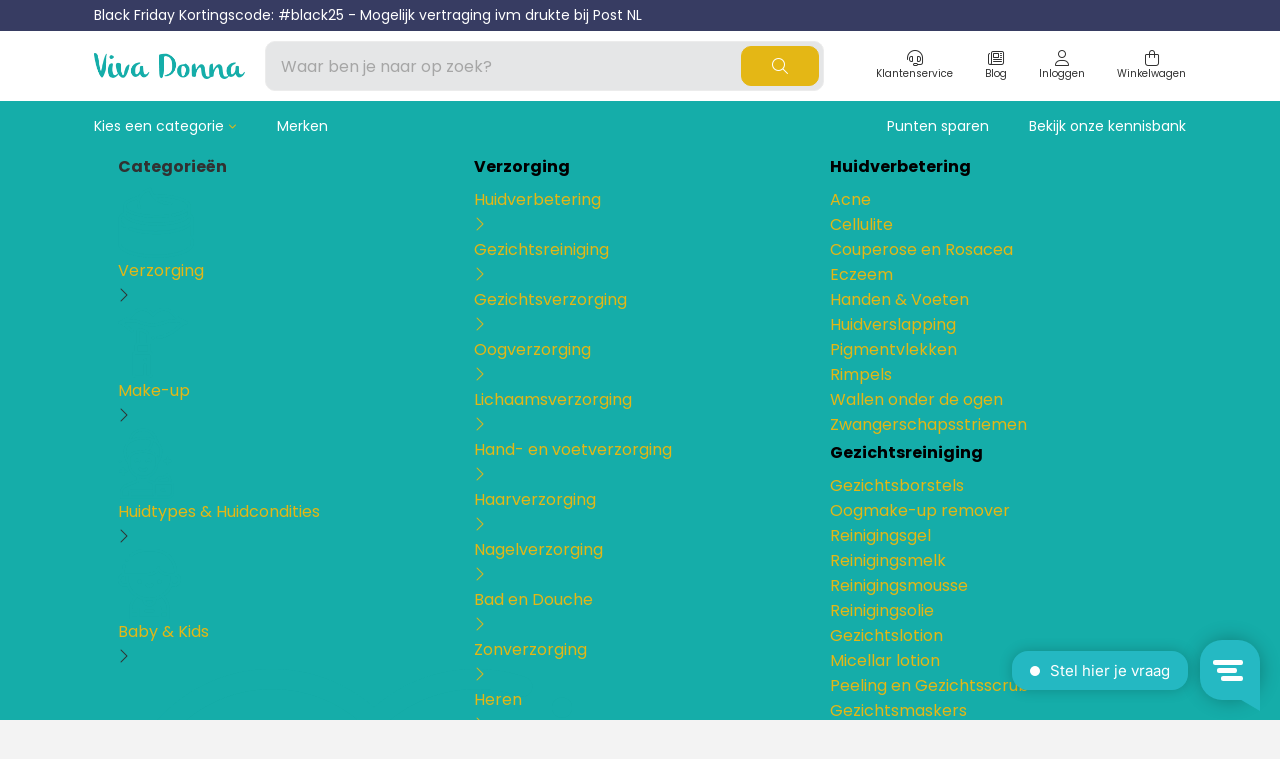

--- FILE ---
content_type: text/html;charset=utf-8
request_url: https://www.vivadonna.nl/tags/stevigere-huid/
body_size: 52866
content:
<!DOCTYPE html>
<html lang="nl">
  <head>
    <title>stevigere huid - Viva Donna</title>
    <meta name="description" content="Nieuw: Viva Donna is dé webshop voor Persoonlijke Verzorging, de beste Make-Up en een groot assortiment Huidverbetering producten! Shop nu online!" />
    <meta name="keywords" content="stevigere, huid" />
    <meta http-equiv="X-UA-Compatible" content="IE=edge">
    <meta name="viewport" content="width=device-width, initial-scale=1">
    <meta name="apple-mobile-web-app-capable" content="yes">
    <meta name="apple-mobile-web-app-status-bar-style" content="black">
            		<link rel="shortcut icon" type="image/x-icon" href="https://cdn.webshopapp.com/shops/251781/themes/183527/v/2289642/assets/favicon.ico?20240415103752">
        <meta charset="utf-8"/>
<!-- [START] 'blocks/head.rain' -->
<!--

  (c) 2008-2025 Lightspeed Netherlands B.V.
  http://www.lightspeedhq.com
  Generated: 24-11-2025 @ 00:03:49

-->
<link rel="canonical" href="https://www.vivadonna.nl/tags/stevigere-huid/"/>
<link rel="alternate" href="https://www.vivadonna.nl/index.rss" type="application/rss+xml" title="Nieuwe producten"/>
<meta name="robots" content="noodp,noydir"/>
<meta name="google-site-verification" content="c_RxhdsLqok1NH4nhemgf8RimosmWsxH_3uktlysD38"/>
<meta property="og:url" content="https://www.vivadonna.nl/tags/stevigere-huid/?source=facebook"/>
<meta property="og:site_name" content="Viva Donna"/>
<meta property="og:title" content="stevigere huid"/>
<meta property="og:description" content="Nieuw: Viva Donna is dé webshop voor Persoonlijke Verzorging, de beste Make-Up en een groot assortiment Huidverbetering producten! Shop nu online!"/>
<script src="https://referly.cmdcbv.app/public/251781/referly.js?shop_id=5250&t=1656035089"></script>
<script>
(function(w,d,s,l,i){w[l]=w[l]||[];w[l].push({'gtm.start':new Date().getTime(),event:'gtm.js'});var f=d.getElementsByTagName(s)[0],j=d.createElement(s),dl=l!='dataLayer'?'&l='+l:'';j.async=true;j.src='https://gtm.vivadonna.nl/5glfsgea4n.js?tg='+i+dl;f.parentNode.insertBefore(j,f);})(window,document,'script','dataLayer','M2Q3JJK');
</script>
<!--[if lt IE 9]>
<script src="https://cdn.webshopapp.com/assets/html5shiv.js?2025-02-20"></script>
<![endif]-->
<!-- [END] 'blocks/head.rain' -->
                <link rel="preload" as="style" href="https://cdn.webshopapp.com/shops/251781/themes/183527/assets/settings.css?20251118113218" />
    <link rel="stylesheet" href="https://cdn.webshopapp.com/shops/251781/themes/183527/assets/settings.css?20251118113218">
    <link rel="preload" href="https://assets.redbanana.nl/rb-framework/dist/css/style-min.css" as="style">
 		<link rel="stylesheet" href="https://assets.redbanana.nl/rb-framework/dist/css/style-min.css">
        		<link rel="preload" href="https://redbanana.nl/rb-framework/dist/css/viva-donna-min.css" as="style">
     		<link rel="stylesheet" href="https://redbanana.nl/rb-framework/dist/css/viva-donna-min.css">
        
    <script src="https://cdn.webshopapp.com/assets/jquery-1-9-1.js?2025-02-20"></script>
    <script src="https://cdn.webshopapp.com/assets/jquery-ui-1-10-1.js?2025-02-20"></script>
        <script src="https://cdn.jsdelivr.net/npm/swiper@8/swiper-bundle.min.js"></script>
    <script type="application/ld+json">
        {
        "@context": "https://schema.org",
        "@type": "Organization",
        "url": "https://www.vivadonna.nl/",
        "logo": "https://cdn.webshopapp.com/shops/251781/themes/183527/v/2289710/assets/logo.png?20240415132435"
      }
  </script>
    
    <!-- TrustBox script -->
    <script type="text/javascript" src="//widget.trustpilot.com/bootstrap/v5/tp.widget.bootstrap.min.js" async></script>
    <!-- End TrustBox script -->
  </head>
  <body class="show-message-bar ">
    <!-- SST by Taggrs.io (noscript) -->
   <noscript><iframe src="https://gtm.vivadonna.nl/5glfsgea4n.html?tg=M2Q3JJK" height="0" width="0" style="display:none;visibility:hidden"></iframe></noscript> 
  <!-- End SST by Taggrs.io (noscript) -->
    <div class="mega-menu-overlay"></div>
    <div class="wrapper">
                    
<script>
var lastScrollTop = 0;

$(window).scroll(function(event){
    var st = $(window).scrollTop();
    
    if(st > 12) { 
        if (st > lastScrollTop){
            $('.main-header').addClass('downscroll');
            $('.main-header').removeClass('upscroll');
        } else {
            $('.main-header').addClass('upscroll');
            $('.main-header').removeClass('downscroll');
        }
    }
    lastScrollTop = st;
});
</script>

<header class="main-header left sticky-no_sticky" id="main-header">
      <div class="top-bar mobile-hide">
      <div class="container">
        <div class="row">
          <div class="col-12 flex align-center">
            <div class="top-bar-content-wrapper">
              <p>Black Friday Kortingscode: #black25        -          Mogelijk vertraging ivm drukte bij Post NL</p>
            </div>
          </div>
        </div>
      </div>
    </div>
    <div class="middle-bar">
    <div class="container">
      <div class="main-header-wrapper flex justify-content-between align-items-center">
        <div class="menu-btn-wrapper desktop-hide flex align-items-center">
          <span class="icon icon-before icon-bars noma"></span>
        </div>
                	<div class="logo-wrapper flex align-items-center" >
                          <a href="/"><img src="https://cdn.webshopapp.com/shops/251781/themes/183527/v/2289710/assets/logo.png?20240415132435" alt="Logo Shop voor Make-Up, Huidverbetering &amp; Verzorging" class="logo full-width" width="180" height="40"></a>
                      </div>
                      <div class="search-wrapper">
              <form action="https://www.vivadonna.nl/search/" method="get" id="formSearch" class="relative full-width" target="_self">
                <div class="search-input-wrapper">
                  <input type="text" name="q" placeholder="Waar ben je naar op zoek?">
                  <button class="cta icon icon-before icon-search noma"></button>
                </div>
              </form>
            </div>
                  
        <div class="icons-wrapper flex justify-content-end dev-icons-wrapper">
                                        <a href="/service" class="icon-wrapper flex flex-wrap justify-content-center blog-icon flex-column mobile-hide align-items-center">
            <span class="icon icon-before icon-headset noma flex justify-content-center"></span>
            <span class="icon-text flex full-width justify-content-center">Klantenservice</span>
          </a>
         	          	          		                <a href="https://www.vivadonna.nl/blogs/blog/" class="icon-wrapper flex flex-wrap justify-content-center blog-icon flex-column mobile-hide align-items-center">
                  <span class="icon icon-before icon-blog noma flex justify-content-center"></span>
                  <span class="icon-text flex full-width justify-content-center">Blog</span>
                </a>
                        	                    <a href="#" class="icon-wrapper flex flex-wrap justify-content-center flex-column relative desktop-hide search-icon-mobile">
            <span class="icon icon-before icon-search noma flex justify-content-center"></span>
          </a>
          <a href="https://www.vivadonna.nl/account/" class="icon-wrapper account-icon flex flex-wrap justify-content-center flex-column align-items-center">
            <span class="icon icon-before icon-account noma flex justify-content-center"></span>
                        	<span class="icon-text flex full-width justify-content-center mobile-hide">Inloggen</span>
                      </a>
          <a href="https://www.vivadonna.nl/cart/" class="icon-wrapper cart-icon flex flex-wrap justify-content-center flex-column relative align-items-center">
            <span class="icon icon-before icon-bag noma flex justify-content-center"></span>
            <span class="icon-text flex full-width justify-content-center mobile-hide">Winkelwagen</span>
                      </a>
        </div>
      </div>
    </div>
  </div>
    	<div class="bottom-bar mobile-hide ">
      <div class="container">
        <ul class="menu flex align-items-center justify-content-between">
            <div class="flex menu menu-left justify-content-start ">
                            <li class="mega-menu-item menu-item-has-children">
                <a id="mega-categories" class="menu-item-has-children" href="#" title="Categorieën">Kies een categorie</a>
              </li>
                               <li class="menu-item">
                    <a href="https://www.vivadonna.nl/brands/" title="Merken">
                      Merken
                    </a>
                  </li>
                            </div>
            <div class="flex menu menu-right">
                               <li class="menu-item">
                  <a href="https://www.vivadonna.nl/blogs/blog/punten-sparen-bij-club-viva-donna/" title="Punten sparen">
                    Punten sparen
                  </a>
                </li>
                              <li class="menu-item">
                  <a href="https://www.vivadonna.nl/kennisbank/" title="Bekijk onze kennisbank">
                    Bekijk onze kennisbank
                  </a>
                </li>
                          </div>
        </ul>
        <div class="mega-menu">
          <div class="container">
            <div class="row">
              <div class="col-12 col-sm-12 col-md-4 col-lg-4 add-scroll column-first">
                <p class="mb-2 mt-1 menu-titel"><b>Categorieën</b></p>
              	                	                                    <div class="category first-column-cats icon icon-after icon-chevright noma justify-content-between" data-id="6525932">
                    <a href="https://www.vivadonna.nl/verzorging/">
                      <div class="image-wrapper">
                        <img src="https://cdn.webshopapp.com/shops/251781/themes/183527/assets/verzorging.png" alt="Verzorging" onerror="this.onerror=null; this.src='https://cdn.webshopapp.com/shops/251781/themes/183527/assets/verzorging.png';" />
                      </div>
                      <div class="title">Verzorging</div>
                    </a>
                  </div> 
									                                	                                    <div class="category first-column-cats icon icon-after icon-chevright noma justify-content-between" data-id="6526316">
                    <a href="https://www.vivadonna.nl/make-up/">
                      <div class="image-wrapper">
                        <img src="https://cdn.webshopapp.com/shops/251781/themes/183527/assets/make-up.png" alt="Make-up" onerror="this.onerror=null; this.src='https://cdn.webshopapp.com/shops/251781/themes/183527/assets/verzorging.png';" />
                      </div>
                      <div class="title">Make-up</div>
                    </a>
                  </div> 
									                                	                                    <div class="category first-column-cats icon icon-after icon-chevright noma justify-content-between" data-id="6560933">
                    <a href="https://www.vivadonna.nl/huidtypes-huidcondities/">
                      <div class="image-wrapper">
                        <img src="https://cdn.webshopapp.com/shops/251781/themes/183527/assets/huidtypes-huidcondities.png" alt="Huidtypes &amp; Huidcondities" onerror="this.onerror=null; this.src='https://cdn.webshopapp.com/shops/251781/themes/183527/assets/verzorging.png';" />
                      </div>
                      <div class="title">Huidtypes &amp; Huidcondities</div>
                    </a>
                  </div> 
									                                	                                    <div class="category first-column-cats icon icon-after icon-chevright noma justify-content-between" data-id="6594707">
                    <a href="https://www.vivadonna.nl/baby-kids/">
                      <div class="image-wrapper">
                        <img src="https://cdn.webshopapp.com/shops/251781/themes/183527/assets/baby-kids.png" alt="Baby &amp; Kids" onerror="this.onerror=null; this.src='https://cdn.webshopapp.com/shops/251781/themes/183527/assets/verzorging.png';" />
                      </div>
                      <div class="title">Baby &amp; Kids</div>
                    </a>
                  </div> 
									                                	                                    <div class="category first-column-cats icon icon-after icon-chevright noma justify-content-between" data-id="7102385">
                    <a href="https://www.vivadonna.nl/voeding-gezondheid/">
                      <div class="image-wrapper">
                        <img src="https://cdn.webshopapp.com/shops/251781/themes/183527/assets/voeding-gezondheid.png" alt="Voeding &amp; Gezondheid" onerror="this.onerror=null; this.src='https://cdn.webshopapp.com/shops/251781/themes/183527/assets/verzorging.png';" />
                      </div>
                      <div class="title">Voeding &amp; Gezondheid</div>
                    </a>
                  </div> 
									                                	                                    <div class="category first-column-cats " data-id="6608756">
                    <a href="https://www.vivadonna.nl/sale/">
                      <div class="image-wrapper">
                        <img src="https://cdn.webshopapp.com/shops/251781/themes/183527/assets/sale.png" alt="Sale" onerror="this.onerror=null; this.src='https://cdn.webshopapp.com/shops/251781/themes/183527/assets/verzorging.png';" />
                      </div>
                      <div class="title">Sale</div>
                    </a>
                  </div> 
									                                	                                    <div class="category first-column-cats icon icon-after icon-chevright noma justify-content-between" data-id="6594704">
                    <a href="https://www.vivadonna.nl/cadeau/">
                      <div class="image-wrapper">
                        <img src="https://cdn.webshopapp.com/shops/251781/themes/183527/assets/cadeau.png" alt="Cadeau" onerror="this.onerror=null; this.src='https://cdn.webshopapp.com/shops/251781/themes/183527/assets/verzorging.png';" />
                      </div>
                      <div class="title">Cadeau</div>
                    </a>
                  </div> 
									                                	                                    <div class="category first-column-cats icon icon-after icon-chevright noma justify-content-between" data-id="7063016">
                    <a href="https://www.vivadonna.nl/travel-size-producten/">
                      <div class="image-wrapper">
                        <img src="https://cdn.webshopapp.com/shops/251781/themes/183527/assets/travel-size-producten.png" alt="Travel size producten" onerror="this.onerror=null; this.src='https://cdn.webshopapp.com/shops/251781/themes/183527/assets/verzorging.png';" />
                      </div>
                      <div class="title">Travel size producten</div>
                    </a>
                  </div> 
									                                	                                                  	                                                  	                                                  	                                                  	                                                  	                                                  	                                    <div class="category first-column-cats " data-id="12775915">
                    <a href="https://www.vivadonna.nl/nieuwe-striplac-2025/">
                      <div class="image-wrapper">
                        <img src="https://cdn.webshopapp.com/shops/251781/themes/183527/assets/nieuwe-striplac-2025.png" alt="Nieuwe Striplac 2025" onerror="this.onerror=null; this.src='https://cdn.webshopapp.com/shops/251781/themes/183527/assets/verzorging.png';" />
                      </div>
                      <div class="title">Nieuwe Striplac 2025</div>
                    </a>
                  </div> 
									                                	                                    <div class="category first-column-cats " data-id="12970445">
                    <a href="https://www.vivadonna.nl/schrijf-je-nu-in-voor-beauty-news/">
                      <div class="image-wrapper">
                        <img src="https://cdn.webshopapp.com/shops/251781/themes/183527/assets/schrijf-je-nu-in-voor-beauty-news.png" alt="Schrijf je nu in voor Beauty News" onerror="this.onerror=null; this.src='https://cdn.webshopapp.com/shops/251781/themes/183527/assets/verzorging.png';" />
                      </div>
                      <div class="title">Schrijf je nu in voor Beauty News</div>
                    </a>
                  </div> 
									                
                              </div>
              <div class="col-12 col-sm-12 col-md-4 col-lg-4 sub-container add-scroll">
              	                  <div class="subCat category-sub-wrapper" data-id="6525932">
                                        <p class="mb-2 mt-1 menu-titel"><a style="color: black;" href="/verzorging"><b>Verzorging</b></a></p>
                                                              <a class="sub-category icon icon-after icon-chevright noma justify-content-between" href="https://www.vivadonna.nl/verzorging/huidverbetering/" data-id="6811775">
                        <div class="title">Huidverbetering</div>
                      </a>
                                          <a class="sub-category icon icon-after icon-chevright noma justify-content-between" href="https://www.vivadonna.nl/verzorging/gezichtsreiniging/" data-id="6556451">
                        <div class="title">Gezichtsreiniging</div>
                      </a>
                                          <a class="sub-category icon icon-after icon-chevright noma justify-content-between" href="https://www.vivadonna.nl/verzorging/gezichtsverzorging/" data-id="6525935">
                        <div class="title">Gezichtsverzorging </div>
                      </a>
                                          <a class="sub-category icon icon-after icon-chevright noma justify-content-between" href="https://www.vivadonna.nl/verzorging/oogverzorging/" data-id="6525995">
                        <div class="title">Oogverzorging</div>
                      </a>
                                          <a class="sub-category icon icon-after icon-chevright noma justify-content-between" href="https://www.vivadonna.nl/verzorging/lichaamsverzorging/" data-id="6525938">
                        <div class="title">Lichaamsverzorging</div>
                      </a>
                                          <a class="sub-category icon icon-after icon-chevright noma justify-content-between" href="https://www.vivadonna.nl/verzorging/hand-en-voetverzorging/" data-id="6525941">
                        <div class="title">Hand- en voetverzorging</div>
                      </a>
                                          <a class="sub-category icon icon-after icon-chevright noma justify-content-between" href="https://www.vivadonna.nl/verzorging/haarverzorging/" data-id="6565343">
                        <div class="title">Haarverzorging</div>
                      </a>
                                          <a class="sub-category icon icon-after icon-chevright noma justify-content-between" href="https://www.vivadonna.nl/verzorging/nagelverzorging/" data-id="6556544">
                        <div class="title">Nagelverzorging</div>
                      </a>
                                          <a class="sub-category icon icon-after icon-chevright noma justify-content-between" href="https://www.vivadonna.nl/verzorging/bad-en-douche/" data-id="6526070">
                        <div class="title">Bad en Douche</div>
                      </a>
                                          <a class="sub-category icon icon-after icon-chevright noma justify-content-between" href="https://www.vivadonna.nl/verzorging/zonverzorging/" data-id="6556553">
                        <div class="title">Zonverzorging</div>
                      </a>
                                          <a class="sub-category icon icon-after icon-chevright noma justify-content-between" href="https://www.vivadonna.nl/verzorging/heren/" data-id="6526103">
                        <div class="title">Heren</div>
                      </a>
                                          <a class="sub-category " href="https://www.vivadonna.nl/verzorging/accessoires/" data-id="9710101">
                        <div class="title">Accessoires</div>
                      </a>
                                      </div>
                                  <div class="subCat category-sub-wrapper" data-id="6526316">
                                        <p class="mb-2 mt-1 menu-titel"><a style="color: black;" href="/make-up"><b>Make-up</b></a></p>
                                                              <a class="sub-category icon icon-after icon-chevright noma justify-content-between" href="https://www.vivadonna.nl/make-up/gezichtsmake-up/" data-id="6556526">
                        <div class="title">Gezichtsmake-up</div>
                      </a>
                                          <a class="sub-category icon icon-after icon-chevright noma justify-content-between" href="https://www.vivadonna.nl/make-up/oog-make-up/" data-id="6556571">
                        <div class="title">Oog make-up</div>
                      </a>
                                          <a class="sub-category icon icon-after icon-chevright noma justify-content-between" href="https://www.vivadonna.nl/make-up/wenkbrauw-make-up/" data-id="6556610">
                        <div class="title">Wenkbrauw make-up</div>
                      </a>
                                          <a class="sub-category icon icon-after icon-chevright noma justify-content-between" href="https://www.vivadonna.nl/make-up/make-up-kwasten/" data-id="6556622">
                        <div class="title">Make-up kwasten</div>
                      </a>
                                          <a class="sub-category icon icon-after icon-chevright noma justify-content-between" href="https://www.vivadonna.nl/make-up/lip-make-up/" data-id="6556580">
                        <div class="title">Lip make-up</div>
                      </a>
                                          <a class="sub-category icon icon-after icon-chevright noma justify-content-between" href="https://www.vivadonna.nl/make-up/nagelstyling/" data-id="6557774">
                        <div class="title">Nagelstyling</div>
                      </a>
                                          <a class="sub-category icon icon-after icon-chevright noma justify-content-between" href="https://www.vivadonna.nl/make-up/make-up-accessoires/" data-id="6556613">
                        <div class="title">Make-up accessoires</div>
                      </a>
                                      </div>
                                  <div class="subCat category-sub-wrapper" data-id="6560933">
                                        <p class="mb-2 mt-1 menu-titel"><a style="color: black;" href="/huidtypes-huidcondities"><b>Huidtypes &amp; Huidcondities</b></a></p>
                                                              <a class="sub-category " href="https://www.vivadonna.nl/huidtypes-huidcondities/allergische-huid/" data-id="6560972">
                        <div class="title">Allergische Huid</div>
                      </a>
                                          <a class="sub-category " href="https://www.vivadonna.nl/huidtypes-huidcondities/doffe-vermoeide-huid/" data-id="6811868">
                        <div class="title">Doffe Vermoeide huid</div>
                      </a>
                                          <a class="sub-category " href="https://www.vivadonna.nl/huidtypes-huidcondities/droge-huid/" data-id="6560984">
                        <div class="title">Droge Huid</div>
                      </a>
                                          <a class="sub-category " href="https://www.vivadonna.nl/huidtypes-huidcondities/gecombineerde-huid/" data-id="6561011">
                        <div class="title">Gecombineerde Huid</div>
                      </a>
                                          <a class="sub-category " href="https://www.vivadonna.nl/huidtypes-huidcondities/geirriteerde-huid/" data-id="6561017">
                        <div class="title">Geïrriteerde Huid</div>
                      </a>
                                          <a class="sub-category " href="https://www.vivadonna.nl/huidtypes-huidcondities/gevoelige-huid/" data-id="6560978">
                        <div class="title">Gevoelige Huid</div>
                      </a>
                                          <a class="sub-category " href="https://www.vivadonna.nl/huidtypes-huidcondities/normale-huid/" data-id="6560960">
                        <div class="title">Normale huid</div>
                      </a>
                                          <a class="sub-category " href="https://www.vivadonna.nl/huidtypes-huidcondities/rijpere-huid/" data-id="6561002">
                        <div class="title">Rijpere Huid</div>
                      </a>
                                          <a class="sub-category " href="https://www.vivadonna.nl/huidtypes-huidcondities/rode-huid/" data-id="6811886">
                        <div class="title">Rode huid</div>
                      </a>
                                          <a class="sub-category " href="https://www.vivadonna.nl/huidtypes-huidcondities/vochtarme-huid/" data-id="6560981">
                        <div class="title">Vochtarme Huid</div>
                      </a>
                                          <a class="sub-category " href="https://www.vivadonna.nl/huidtypes-huidcondities/vette-huid/" data-id="6560990">
                        <div class="title">Vette Huid</div>
                      </a>
                                      </div>
                                  <div class="subCat category-sub-wrapper" data-id="6594707">
                                        <p class="mb-2 mt-1 menu-titel"><a style="color: black;" href="/baby-kids"><b>Baby &amp; Kids</b></a></p>
                                                              <a class="sub-category " href="https://www.vivadonna.nl/baby-kids/baby-lichaamsverzorging/" data-id="6608321">
                        <div class="title">Baby Lichaamsverzorging</div>
                      </a>
                                          <a class="sub-category " href="https://www.vivadonna.nl/baby-kids/baby-gezichtsverzorging/" data-id="6595157">
                        <div class="title">Baby Gezichtsverzorging</div>
                      </a>
                                          <a class="sub-category " href="https://www.vivadonna.nl/baby-kids/baby-haarverzorging/" data-id="9720759">
                        <div class="title">Baby Haarverzorging</div>
                      </a>
                                          <a class="sub-category " href="https://www.vivadonna.nl/baby-kids/baby-zonnebrand/" data-id="6595163">
                        <div class="title">Baby Zonnebrand</div>
                      </a>
                                          <a class="sub-category " href="https://www.vivadonna.nl/baby-kids/baby-bad-douche/" data-id="9720750">
                        <div class="title">Baby Bad &amp; Douche</div>
                      </a>
                                          <a class="sub-category " href="https://www.vivadonna.nl/baby-kids/billencreme/" data-id="9720746">
                        <div class="title">Billencrème</div>
                      </a>
                                      </div>
                                  <div class="subCat category-sub-wrapper" data-id="7102385">
                                        <p class="mb-2 mt-1 menu-titel"><a style="color: black;" href="/voeding-gezondheid"><b>Voeding &amp; Gezondheid</b></a></p>
                                                              <a class="sub-category " href="https://www.vivadonna.nl/voeding-gezondheid/voedingssupplementen/" data-id="10640441">
                        <div class="title">Voedingssupplementen</div>
                      </a>
                                      </div>
                                  <div class="subCat category-sub-wrapper" data-id="6608756">
                                                          </div>
                                  <div class="subCat category-sub-wrapper" data-id="6594704">
                                        <p class="mb-2 mt-1 menu-titel"><a style="color: black;" href="/cadeau"><b>Cadeau</b></a></p>
                                                              <a class="sub-category icon icon-after icon-chevright noma justify-content-between" href="https://www.vivadonna.nl/cadeau/cadeaus/" data-id="6615143">
                        <div class="title">Cadeaus </div>
                      </a>
                                          <a class="sub-category " href="https://www.vivadonna.nl/cadeau/kaarsen/" data-id="10362259">
                        <div class="title">Kaarsen</div>
                      </a>
                                          <a class="sub-category " href="https://www.vivadonna.nl/cadeau/cadeautips-voor-vrouwen/" data-id="6594755">
                        <div class="title">Cadeautips voor vrouwen</div>
                      </a>
                                          <a class="sub-category " href="https://www.vivadonna.nl/cadeau/cadeautips-voor-mannen/" data-id="6594758">
                        <div class="title">Cadeautips voor mannen</div>
                      </a>
                                          <a class="sub-category " href="https://www.vivadonna.nl/cadeau/cadeautips-voor-kinderen/" data-id="6594752">
                        <div class="title">Cadeautips voor kinderen</div>
                      </a>
                                          <a class="sub-category icon icon-after icon-chevright noma justify-content-between" href="https://www.vivadonna.nl/cadeau/cadeautips-voor-de-feestdagen/" data-id="7804364">
                        <div class="title">Cadeautips voor de feestdagen</div>
                      </a>
                                      </div>
                                  <div class="subCat category-sub-wrapper" data-id="7063016">
                                        <p class="mb-2 mt-1 menu-titel"><a style="color: black;" href="/travel-size-producten"><b>Travel size producten</b></a></p>
                                                              <a class="sub-category " href="https://www.vivadonna.nl/travel-size-producten/producten-voor-babys-kinderen/" data-id="7063031">
                        <div class="title">Producten voor baby&#039;s &amp; kinderen</div>
                      </a>
                                          <a class="sub-category " href="https://www.vivadonna.nl/travel-size-producten/producten-voor-volwassenen/" data-id="7063073">
                        <div class="title">Producten voor Volwassenen</div>
                      </a>
                                      </div>
                                  <div class="subCat category-sub-wrapper" data-id="7264007">
                                        <p class="mb-2 mt-1 menu-titel"><a style="color: black;" href="/ecologische-en-duurzame-producten"><b>Ecologische  en duurzame producten</b></a></p>
                                                              <a class="sub-category " href="https://www.vivadonna.nl/ecologische-en-duurzame-producten/eco-kids/" data-id="7272305">
                        <div class="title">Eco kids</div>
                      </a>
                                          <a class="sub-category " href="https://www.vivadonna.nl/ecologische-en-duurzame-producten/eco-gezicht-en-lichaam/" data-id="7272308">
                        <div class="title">Eco gezicht en lichaam</div>
                      </a>
                                          <a class="sub-category " href="https://www.vivadonna.nl/ecologische-en-duurzame-producten/eco-huishouden/" data-id="11132877">
                        <div class="title">Eco huishouden</div>
                      </a>
                                          <a class="sub-category " href="https://www.vivadonna.nl/ecologische-en-duurzame-producten/eco-zonnebrand/" data-id="7272323">
                        <div class="title">Eco Zonnebrand</div>
                      </a>
                                          <a class="sub-category " href="https://www.vivadonna.nl/ecologische-en-duurzame-producten/eco-make-up/" data-id="9815712">
                        <div class="title">Eco Make-up</div>
                      </a>
                                      </div>
                                  <div class="subCat category-sub-wrapper" data-id="9448005">
                                        <p class="mb-2 mt-1 menu-titel"><a style="color: black;" href="/kennisbank"><b>Kennisbank</b></a></p>
                                                              <a class="sub-category icon icon-after icon-chevright noma justify-content-between" href="https://www.vivadonna.nl/kennisbank/de-huid/" data-id="9808718">
                        <div class="title">De Huid</div>
                      </a>
                                          <a class="sub-category icon icon-after icon-chevright noma justify-content-between" href="https://www.vivadonna.nl/kennisbank/huidveroudering-huidverbetering/" data-id="10070526">
                        <div class="title">Huidveroudering / Huidverbetering</div>
                      </a>
                                          <a class="sub-category icon icon-after icon-chevright noma justify-content-between" href="https://www.vivadonna.nl/kennisbank/exfolieren/" data-id="9448017">
                        <div class="title">Exfoliëren</div>
                      </a>
                                          <a class="sub-category icon icon-after icon-chevright noma justify-content-between" href="https://www.vivadonna.nl/kennisbank/probiotica-voor-huid/" data-id="9513294">
                        <div class="title">Probiotica voor huid</div>
                      </a>
                                          <a class="sub-category icon icon-after icon-chevright noma justify-content-between" href="https://www.vivadonna.nl/kennisbank/make-up-tips/" data-id="9516564">
                        <div class="title">Make-up Tips</div>
                      </a>
                                          <a class="sub-category icon icon-after icon-chevright noma justify-content-between" href="https://www.vivadonna.nl/kennisbank/mooie-nagels/" data-id="9830900">
                        <div class="title">Mooie Nagels</div>
                      </a>
                                          <a class="sub-category icon icon-after icon-chevright noma justify-content-between" href="https://www.vivadonna.nl/kennisbank/wat-betekent-dit/" data-id="9690812">
                        <div class="title">Wat betekent dit?</div>
                      </a>
                                          <a class="sub-category icon icon-after icon-chevright noma justify-content-between" href="https://www.vivadonna.nl/kennisbank/hoe-verzorg-ik-het-beste-mijn-huid/" data-id="9691948">
                        <div class="title">Hoe verzorg ik het beste mijn huid?</div>
                      </a>
                                          <a class="sub-category icon icon-after icon-chevright noma justify-content-between" href="https://www.vivadonna.nl/kennisbank/huidkwaaltjes/" data-id="9701336">
                        <div class="title">Huidkwaaltjes</div>
                      </a>
                                          <a class="sub-category icon icon-after icon-chevright noma justify-content-between" href="https://www.vivadonna.nl/kennisbank/mannen-verzorging/" data-id="9808693">
                        <div class="title">Mannen verzorging</div>
                      </a>
                                          <a class="sub-category icon icon-after icon-chevright noma justify-content-between" href="https://www.vivadonna.nl/kennisbank/natuurlijke-cosmetica-termen/" data-id="9975658">
                        <div class="title">Natuurlijke cosmetica termen.</div>
                      </a>
                                          <a class="sub-category icon icon-after icon-chevright noma justify-content-between" href="https://www.vivadonna.nl/kennisbank/visagie-termen/" data-id="9985064">
                        <div class="title">Visagie termen</div>
                      </a>
                                          <a class="sub-category icon icon-after icon-chevright noma justify-content-between" href="https://www.vivadonna.nl/kennisbank/cosmetica-geschiedenis/" data-id="10096332">
                        <div class="title">Cosmetica Geschiedenis</div>
                      </a>
                                          <a class="sub-category icon icon-after icon-chevright noma justify-content-between" href="https://www.vivadonna.nl/kennisbank/body-care/" data-id="10129165">
                        <div class="title">Body care</div>
                      </a>
                                          <a class="sub-category icon icon-after icon-chevright noma justify-content-between" href="https://www.vivadonna.nl/kennisbank/baby-care/" data-id="10174142">
                        <div class="title">Baby Care</div>
                      </a>
                                          <a class="sub-category icon icon-after icon-chevright noma justify-content-between" href="https://www.vivadonna.nl/kennisbank/lifestyle-tips/" data-id="10323066">
                        <div class="title">Lifestyle Tips </div>
                      </a>
                                          <a class="sub-category icon icon-after icon-chevright noma justify-content-between" href="https://www.vivadonna.nl/kennisbank/make-up-looks/" data-id="11178211">
                        <div class="title">Make-up looks</div>
                      </a>
                                          <a class="sub-category icon icon-after icon-chevright noma justify-content-between" href="https://www.vivadonna.nl/kennisbank/haarverzorgingstips/" data-id="11040519">
                        <div class="title">Haarverzorgingstips</div>
                      </a>
                                      </div>
                                  <div class="subCat category-sub-wrapper" data-id="10899697">
                                        <p class="mb-2 mt-1 menu-titel"><a style="color: black;" href="/tips-voor-een-mooie-huid"><b>Tips voor een mooie huid</b></a></p>
                                                              <a class="sub-category " href="https://www.vivadonna.nl/tips-voor-een-mooie-huid/gratis-persoonlijk-huidadvies-product-advies-twv-4/" data-id="11018923">
                        <div class="title">Gratis persoonlijk huidadvies &amp; product advies twv  €49.50</div>
                      </a>
                                          <a class="sub-category " href="https://www.vivadonna.nl/tips-voor-een-mooie-huid/gratis-5-daagse-challenge-voor-huidverbetering-twv/" data-id="11018716">
                        <div class="title">Gratis 5 daagse challenge voor huidverbetering twv €49.50</div>
                      </a>
                                          <a class="sub-category " href="https://www.vivadonna.nl/tips-voor-een-mooie-huid/checklist-effectief-rimpels-verminderen/" data-id="12251122">
                        <div class="title">Checklist Effectief Rimpels verminderen</div>
                      </a>
                                          <a class="sub-category " href="https://www.vivadonna.nl/tips-voor-een-mooie-huid/huidverbetering-van-binnenuit-met-voeding/" data-id="13055053">
                        <div class="title">Huidverbetering van binnenuit met voeding</div>
                      </a>
                                          <a class="sub-category " href="https://www.vivadonna.nl/tips-voor-een-mooie-huid/sandras-make-up-tips/" data-id="11759462">
                        <div class="title">Sandra&#039;s Make-up tips </div>
                      </a>
                                          <a class="sub-category " href="https://www.vivadonna.nl/tips-voor-een-mooie-huid/30-beauty-tips-voor-een-mooie-huid/" data-id="10900576">
                        <div class="title">30 Beauty tips voor een mooie huid</div>
                      </a>
                                          <a class="sub-category " href="https://www.vivadonna.nl/tips-voor-een-mooie-huid/gratis-e-books/" data-id="10899699">
                        <div class="title">Gratis E-books</div>
                      </a>
                                          <a class="sub-category " href="https://www.vivadonna.nl/tips-voor-een-mooie-huid/blogs/" data-id="10899698">
                        <div class="title">Blogs</div>
                      </a>
                                      </div>
                                  <div class="subCat category-sub-wrapper" data-id="11351011">
                                        <p class="mb-2 mt-1 menu-titel"><a style="color: black;" href="/alle-merken-die-wij-verkopen"><b>Alle merken die wij verkopen</b></a></p>
                                                              <a class="sub-category icon icon-after icon-chevright noma justify-content-between" href="https://www.vivadonna.nl/alle-merken-die-wij-verkopen/striplac-producten/" data-id="10466887">
                        <div class="title">Striplac producten</div>
                      </a>
                                          <a class="sub-category icon icon-after icon-chevright noma justify-content-between" href="https://www.vivadonna.nl/alle-merken-die-wij-verkopen/loveli-producten/" data-id="10415207">
                        <div class="title">Loveli producten</div>
                      </a>
                                          <a class="sub-category icon icon-after icon-chevright noma justify-content-between" href="https://www.vivadonna.nl/alle-merken-die-wij-verkopen/decaar-producten/" data-id="10416648">
                        <div class="title">Decaar producten</div>
                      </a>
                                          <a class="sub-category icon icon-after icon-chevright noma justify-content-between" href="https://www.vivadonna.nl/alle-merken-die-wij-verkopen/divaderme-producten/" data-id="10448264">
                        <div class="title">Divaderme producten</div>
                      </a>
                                          <a class="sub-category icon icon-after icon-chevright noma justify-content-between" href="https://www.vivadonna.nl/alle-merken-die-wij-verkopen/happysoaps-voor-een-beter-milieu/" data-id="11058290">
                        <div class="title">HappySoaps voor een beter milieu</div>
                      </a>
                                          <a class="sub-category icon icon-after icon-chevright noma justify-content-between" href="https://www.vivadonna.nl/alle-merken-die-wij-verkopen/zao-make-up-producten/" data-id="10819474">
                        <div class="title">ZAO make-up producten</div>
                      </a>
                                          <a class="sub-category icon icon-after icon-chevright noma justify-content-between" href="https://www.vivadonna.nl/alle-merken-die-wij-verkopen/alessandro-international-producten/" data-id="10983246">
                        <div class="title">Alessandro International producten</div>
                      </a>
                                          <a class="sub-category icon icon-after icon-chevright noma justify-content-between" href="https://www.vivadonna.nl/alle-merken-die-wij-verkopen/oolaboo-producten/" data-id="10642938">
                        <div class="title">Oolaboo producten</div>
                      </a>
                                          <a class="sub-category icon icon-after icon-chevright noma justify-content-between" href="https://www.vivadonna.nl/alle-merken-die-wij-verkopen/zzacht-producten/" data-id="10549664">
                        <div class="title">zZacht producten</div>
                      </a>
                                          <a class="sub-category icon icon-after icon-chevright noma justify-content-between" href="https://www.vivadonna.nl/alle-merken-die-wij-verkopen/ericson-laboratoire-producten/" data-id="10513664">
                        <div class="title">Ericson Laboratoire producten</div>
                      </a>
                                          <a class="sub-category icon icon-after icon-chevright noma justify-content-between" href="https://www.vivadonna.nl/alle-merken-die-wij-verkopen/le-beach-naturel-beauty-producten/" data-id="11507533">
                        <div class="title">Le Beach Naturel Beauty producten</div>
                      </a>
                                          <a class="sub-category icon icon-after icon-chevright noma justify-content-between" href="https://www.vivadonna.nl/alle-merken-die-wij-verkopen/laouta-natuurlijke-producten/" data-id="11507602">
                        <div class="title">Laouta Natuurlijke producten</div>
                      </a>
                                          <a class="sub-category icon icon-after icon-chevright noma justify-content-between" href="https://www.vivadonna.nl/alle-merken-die-wij-verkopen/striplac-nagellak-kleuren/" data-id="11612680">
                        <div class="title">Striplac Nagellak kleuren</div>
                      </a>
                                          <a class="sub-category icon icon-after icon-chevright noma justify-content-between" href="https://www.vivadonna.nl/alle-merken-die-wij-verkopen/eclat-voedingssupplementen/" data-id="12352250">
                        <div class="title">Eclat voedingssupplementen</div>
                      </a>
                                          <a class="sub-category icon icon-after icon-chevright noma justify-content-between" href="https://www.vivadonna.nl/alle-merken-die-wij-verkopen/thank-me-later/" data-id="12352253">
                        <div class="title">Thank Me Later </div>
                      </a>
                                          <a class="sub-category icon icon-after icon-chevright noma justify-content-between" href="https://www.vivadonna.nl/alle-merken-die-wij-verkopen/algologie-producten/" data-id="12359775">
                        <div class="title">Algologie producten</div>
                      </a>
                                          <a class="sub-category icon icon-after icon-chevright noma justify-content-between" href="https://www.vivadonna.nl/alle-merken-die-wij-verkopen/rosalique-huidverzorging-voor-rode-gevoelige-huid/" data-id="12449117">
                        <div class="title">Rosalique huidverzorging voor rode, gevoelige huid</div>
                      </a>
                                          <a class="sub-category icon icon-after icon-chevright noma justify-content-between" href="https://www.vivadonna.nl/alle-merken-die-wij-verkopen/azure-tan-zelfbruiners/" data-id="12451226">
                        <div class="title">Azure Tan Zelfbruiners</div>
                      </a>
                                      </div>
                                  <div class="subCat category-sub-wrapper" data-id="12237233">
                                        <p class="mb-2 mt-1 menu-titel"><a style="color: black;" href="/de-beste-beautyhacks"><b>De beste Beautyhacks</b></a></p>
                                                              <a class="sub-category " href="https://www.vivadonna.nl/de-beste-beautyhacks/je-gezicht-reinigen-met-koud-water/" data-id="12237253">
                        <div class="title">Je gezicht reinigen met koud water</div>
                      </a>
                                          <a class="sub-category " href="https://www.vivadonna.nl/de-beste-beautyhacks/zo-knoei-je-niet-met-nagellak/" data-id="12237264">
                        <div class="title">Zo knoei je niet met nagellak</div>
                      </a>
                                          <a class="sub-category " href="https://www.vivadonna.nl/de-beste-beautyhacks/snel-en-gemakkelijk-oogmake-up-aanbrengen/" data-id="12239010">
                        <div class="title">Snel en gemakkelijk oogmake-up aanbrengen</div>
                      </a>
                                          <a class="sub-category " href="https://www.vivadonna.nl/de-beste-beautyhacks/zo-maak-je-je-wimpers-volumineus/" data-id="12240110">
                        <div class="title">Zo maak je je wimpers volumineus!</div>
                      </a>
                                          <a class="sub-category " href="https://www.vivadonna.nl/de-beste-beautyhacks/dit-is-waarom-een-nachtcreme-zo-belangrijk-is/" data-id="12359357">
                        <div class="title">Dit is waarom een nachtcreme zo belangrijk is!</div>
                      </a>
                                      </div>
                                  <div class="subCat category-sub-wrapper" data-id="12306963">
                                        <p class="mb-2 mt-1 menu-titel"><a style="color: black;" href="/divaderme-inkopen-voor-jouw-salon-viva-diva-b2b"><b>Divaderme inkopen voor jouw salon?    -    Viva Diva B2B </b></a></p>
                                                              <a class="sub-category " href="https://www.vivadonna.nl/divaderme-inkopen-voor-jouw-salon-viva-diva-b2b/divaderme-b2b-productpresentatie/" data-id="12368931">
                        <div class="title">Divaderme B2B Productpresentatie</div>
                      </a>
                                      </div>
                                  <div class="subCat category-sub-wrapper" data-id="12775915">
                                                          </div>
                                  <div class="subCat category-sub-wrapper" data-id="12970445">
                                                          </div>
                              </div>
              <div class="col-12 col-sm-12 col-md-4 col-lg-4 add-scroll column-last">
                                                    			<div class="category-sub-sub-wrapper" data-id="6811775">
                                                <p class="mb-2 mt-1 menu-titel"><a href="/verzorging/huidverbetering" style="color:black;"><b>Huidverbetering</b></a></p>
                                                                          <a class="sub-sub-category" href="https://www.vivadonna.nl/verzorging/huidverbetering/acne/">
                            <div class="title">Acne</div>
                          </a>
                                                  <a class="sub-sub-category" href="https://www.vivadonna.nl/verzorging/huidverbetering/cellulite/">
                            <div class="title">Cellulite</div>
                          </a>
                                                  <a class="sub-sub-category" href="https://www.vivadonna.nl/verzorging/huidverbetering/couperose-en-rosacea/">
                            <div class="title">Couperose en Rosacea</div>
                          </a>
                                                  <a class="sub-sub-category" href="https://www.vivadonna.nl/verzorging/huidverbetering/eczeem/">
                            <div class="title">Eczeem</div>
                          </a>
                                                  <a class="sub-sub-category" href="https://www.vivadonna.nl/verzorging/huidverbetering/handen-voeten/">
                            <div class="title">Handen &amp; Voeten</div>
                          </a>
                                                  <a class="sub-sub-category" href="https://www.vivadonna.nl/verzorging/huidverbetering/huidverslapping/">
                            <div class="title">Huidverslapping</div>
                          </a>
                                                  <a class="sub-sub-category" href="https://www.vivadonna.nl/verzorging/huidverbetering/pigmentvlekken/">
                            <div class="title">Pigmentvlekken</div>
                          </a>
                                                  <a class="sub-sub-category" href="https://www.vivadonna.nl/verzorging/huidverbetering/rimpels/">
                            <div class="title">Rimpels</div>
                          </a>
                                                  <a class="sub-sub-category" href="https://www.vivadonna.nl/verzorging/huidverbetering/wallen-onder-de-ogen/">
                            <div class="title">Wallen onder de ogen</div>
                          </a>
                                                  <a class="sub-sub-category" href="https://www.vivadonna.nl/verzorging/huidverbetering/zwangerschapsstriemen/">
                            <div class="title">Zwangerschapsstriemen</div>
                          </a>
                                        			</div>
                                    			<div class="category-sub-sub-wrapper" data-id="6556451">
                                                <p class="mb-2 mt-1 menu-titel"><a href="/verzorging/gezichtsreiniging" style="color:black;"><b>Gezichtsreiniging</b></a></p>
                                                                          <a class="sub-sub-category" href="https://www.vivadonna.nl/verzorging/gezichtsreiniging/gezichtsborstels/">
                            <div class="title">Gezichtsborstels</div>
                          </a>
                                                  <a class="sub-sub-category" href="https://www.vivadonna.nl/verzorging/gezichtsreiniging/oogmake-up-remover/">
                            <div class="title">Oogmake-up remover</div>
                          </a>
                                                  <a class="sub-sub-category" href="https://www.vivadonna.nl/verzorging/gezichtsreiniging/reinigingsgel/">
                            <div class="title">Reinigingsgel</div>
                          </a>
                                                  <a class="sub-sub-category" href="https://www.vivadonna.nl/verzorging/gezichtsreiniging/reinigingsmelk/">
                            <div class="title">Reinigingsmelk</div>
                          </a>
                                                  <a class="sub-sub-category" href="https://www.vivadonna.nl/verzorging/gezichtsreiniging/reinigingsmousse/">
                            <div class="title">Reinigingsmousse</div>
                          </a>
                                                  <a class="sub-sub-category" href="https://www.vivadonna.nl/verzorging/gezichtsreiniging/reinigingsolie/">
                            <div class="title">Reinigingsolie</div>
                          </a>
                                                  <a class="sub-sub-category" href="https://www.vivadonna.nl/verzorging/gezichtsreiniging/gezichtslotion/">
                            <div class="title">Gezichtslotion</div>
                          </a>
                                                  <a class="sub-sub-category" href="https://www.vivadonna.nl/verzorging/gezichtsreiniging/micellar-lotion/">
                            <div class="title">Micellar lotion</div>
                          </a>
                                                  <a class="sub-sub-category" href="https://www.vivadonna.nl/verzorging/gezichtsreiniging/peeling-en-gezichtsscrub/">
                            <div class="title">Peeling en Gezichtsscrub</div>
                          </a>
                                                  <a class="sub-sub-category" href="https://www.vivadonna.nl/verzorging/gezichtsreiniging/gezichtsmaskers/">
                            <div class="title">Gezichtsmaskers</div>
                          </a>
                                                  <a class="sub-sub-category" href="https://www.vivadonna.nl/verzorging/gezichtsreiniging/face-soap-bar/">
                            <div class="title">Face soap bar</div>
                          </a>
                                        			</div>
                                    			<div class="category-sub-sub-wrapper" data-id="6525935">
                                                <p class="mb-2 mt-1 menu-titel"><a href="/verzorging/gezichtsverzorging" style="color:black;"><b>Gezichtsverzorging </b></a></p>
                                                                          <a class="sub-sub-category" href="https://www.vivadonna.nl/verzorging/gezichtsverzorging/gezichtsserums/">
                            <div class="title">Gezichtsserums</div>
                          </a>
                                                  <a class="sub-sub-category" href="https://www.vivadonna.nl/verzorging/gezichtsverzorging/dagcremes/">
                            <div class="title">Dagcrèmes</div>
                          </a>
                                                  <a class="sub-sub-category" href="https://www.vivadonna.nl/verzorging/gezichtsverzorging/dagcreme-met-spf/">
                            <div class="title">Dagcrème met SPF</div>
                          </a>
                                                  <a class="sub-sub-category" href="https://www.vivadonna.nl/verzorging/gezichtsverzorging/nachtcremes/">
                            <div class="title">Nachtcrèmes</div>
                          </a>
                                                  <a class="sub-sub-category" href="https://www.vivadonna.nl/verzorging/gezichtsverzorging/gezichtsolie/">
                            <div class="title">Gezichtsolie</div>
                          </a>
                                                  <a class="sub-sub-category" href="https://www.vivadonna.nl/verzorging/gezichtsverzorging/anti-aging/">
                            <div class="title">Anti-Aging</div>
                          </a>
                                                  <a class="sub-sub-category" href="https://www.vivadonna.nl/verzorging/gezichtsverzorging/hals-decollete/">
                            <div class="title">Hals &amp; Decolleté</div>
                          </a>
                                                  <a class="sub-sub-category" href="https://www.vivadonna.nl/verzorging/gezichtsverzorging/ampullen/">
                            <div class="title">Ampullen</div>
                          </a>
                                                  <a class="sub-sub-category" href="https://www.vivadonna.nl/verzorging/gezichtsverzorging/lipverzorging/">
                            <div class="title">Lipverzorging</div>
                          </a>
                                                  <a class="sub-sub-category" href="https://www.vivadonna.nl/verzorging/gezichtsverzorging/getinte-dagcremes/">
                            <div class="title">Getinte Dagcrèmes</div>
                          </a>
                                        			</div>
                                    			<div class="category-sub-sub-wrapper" data-id="6525995">
                                                <p class="mb-2 mt-1 menu-titel"><a href="/verzorging/oogverzorging" style="color:black;"><b>Oogverzorging</b></a></p>
                                                                          <a class="sub-sub-category" href="https://www.vivadonna.nl/verzorging/oogverzorging/oogcreme-en-serum/">
                            <div class="title">Oogcrème en Serum</div>
                          </a>
                                                  <a class="sub-sub-category" href="https://www.vivadonna.nl/verzorging/oogverzorging/oogmasker/">
                            <div class="title">Oogmasker</div>
                          </a>
                                                  <a class="sub-sub-category" href="https://www.vivadonna.nl/verzorging/oogverzorging/wenkbrauwverzorging/">
                            <div class="title">Wenkbrauwverzorging</div>
                          </a>
                                                  <a class="sub-sub-category" href="https://www.vivadonna.nl/verzorging/oogverzorging/wimperverzorging/">
                            <div class="title">Wimperverzorging</div>
                          </a>
                                        			</div>
                                    			<div class="category-sub-sub-wrapper" data-id="6525938">
                                                <p class="mb-2 mt-1 menu-titel"><a href="/verzorging/lichaamsverzorging" style="color:black;"><b>Lichaamsverzorging</b></a></p>
                                                                          <a class="sub-sub-category" href="https://www.vivadonna.nl/verzorging/lichaamsverzorging/lichaamsscrub/">
                            <div class="title">Lichaamsscrub</div>
                          </a>
                                                  <a class="sub-sub-category" href="https://www.vivadonna.nl/verzorging/lichaamsverzorging/bodylotion/">
                            <div class="title">Bodylotion</div>
                          </a>
                                                  <a class="sub-sub-category" href="https://www.vivadonna.nl/verzorging/lichaamsverzorging/body-butter/">
                            <div class="title">Body Butter</div>
                          </a>
                                                  <a class="sub-sub-category" href="https://www.vivadonna.nl/verzorging/lichaamsverzorging/bodycreme/">
                            <div class="title">Bodycrème</div>
                          </a>
                                                  <a class="sub-sub-category" href="https://www.vivadonna.nl/verzorging/lichaamsverzorging/body-olie/">
                            <div class="title">Body olie</div>
                          </a>
                                                  <a class="sub-sub-category" href="https://www.vivadonna.nl/verzorging/lichaamsverzorging/massage-olie/">
                            <div class="title">Massage olie</div>
                          </a>
                                                  <a class="sub-sub-category" href="https://www.vivadonna.nl/verzorging/lichaamsverzorging/deodorant/">
                            <div class="title">Deodorant</div>
                          </a>
                                                  <a class="sub-sub-category" href="https://www.vivadonna.nl/verzorging/lichaamsverzorging/ontharing/">
                            <div class="title">Ontharing</div>
                          </a>
                                                  <a class="sub-sub-category" href="https://www.vivadonna.nl/verzorging/lichaamsverzorging/soapbar/">
                            <div class="title">Soapbar</div>
                          </a>
                                        			</div>
                                    			<div class="category-sub-sub-wrapper" data-id="6525941">
                                                <p class="mb-2 mt-1 menu-titel"><a href="/verzorging/hand-en-voetverzorging" style="color:black;"><b>Hand- en voetverzorging</b></a></p>
                                                                          <a class="sub-sub-category" href="https://www.vivadonna.nl/verzorging/hand-en-voetverzorging/handcremes/">
                            <div class="title">Handcrèmes</div>
                          </a>
                                                  <a class="sub-sub-category" href="https://www.vivadonna.nl/verzorging/hand-en-voetverzorging/handzeep/">
                            <div class="title">Handzeep</div>
                          </a>
                                                  <a class="sub-sub-category" href="https://www.vivadonna.nl/verzorging/hand-en-voetverzorging/handscrub/">
                            <div class="title">Handscrub</div>
                          </a>
                                                  <a class="sub-sub-category" href="https://www.vivadonna.nl/verzorging/hand-en-voetverzorging/voetencreme/">
                            <div class="title">Voetencrème</div>
                          </a>
                                                  <a class="sub-sub-category" href="https://www.vivadonna.nl/verzorging/hand-en-voetverzorging/voetscrub/">
                            <div class="title">Voetscrub</div>
                          </a>
                                                  <a class="sub-sub-category" href="https://www.vivadonna.nl/verzorging/hand-en-voetverzorging/voet-deodorant/">
                            <div class="title">Voet deodorant</div>
                          </a>
                                        			</div>
                                    			<div class="category-sub-sub-wrapper" data-id="6565343">
                                                <p class="mb-2 mt-1 menu-titel"><a href="/verzorging/haarverzorging" style="color:black;"><b>Haarverzorging</b></a></p>
                                                                          <a class="sub-sub-category" href="https://www.vivadonna.nl/verzorging/haarverzorging/shampoo/">
                            <div class="title"> Shampoo</div>
                          </a>
                                                  <a class="sub-sub-category" href="https://www.vivadonna.nl/verzorging/haarverzorging/haar-conditioner/">
                            <div class="title">Haar Conditioner</div>
                          </a>
                                                  <a class="sub-sub-category" href="https://www.vivadonna.nl/verzorging/haarverzorging/voeding-voor-het-haar/">
                            <div class="title">Voeding voor het haar</div>
                          </a>
                                                  <a class="sub-sub-category" href="https://www.vivadonna.nl/verzorging/haarverzorging/volume-voor-het-haar/">
                            <div class="title">Volume voor het Haar</div>
                          </a>
                                                  <a class="sub-sub-category" href="https://www.vivadonna.nl/verzorging/haarverzorging/haarmaskers/">
                            <div class="title">Haarmaskers</div>
                          </a>
                                                  <a class="sub-sub-category" href="https://www.vivadonna.nl/verzorging/haarverzorging/haarstyling/">
                            <div class="title">Haarstyling</div>
                          </a>
                                                  <a class="sub-sub-category" href="https://www.vivadonna.nl/verzorging/haarverzorging/shampoo-bar/">
                            <div class="title">Shampoo bar</div>
                          </a>
                                        			</div>
                                    			<div class="category-sub-sub-wrapper" data-id="6556544">
                                                <p class="mb-2 mt-1 menu-titel"><a href="/verzorging/nagelverzorging" style="color:black;"><b>Nagelverzorging</b></a></p>
                                                                          <a class="sub-sub-category" href="https://www.vivadonna.nl/verzorging/nagelverzorging/nagellakremover/">
                            <div class="title">Nagellakremover</div>
                          </a>
                                                  <a class="sub-sub-category" href="https://www.vivadonna.nl/verzorging/nagelverzorging/nagelriem-verzorging/">
                            <div class="title">Nagelriem verzorging </div>
                          </a>
                                                  <a class="sub-sub-category" href="https://www.vivadonna.nl/verzorging/nagelverzorging/nagelverharder/">
                            <div class="title">Nagelverharder</div>
                          </a>
                                                  <a class="sub-sub-category" href="https://www.vivadonna.nl/verzorging/nagelverzorging/nagelknippers-scharen/">
                            <div class="title">Nagelknippers &amp; scharen</div>
                          </a>
                                                  <a class="sub-sub-category" href="https://www.vivadonna.nl/verzorging/nagelverzorging/nagelvijlen/">
                            <div class="title">Nagelvijlen</div>
                          </a>
                                        			</div>
                                    			<div class="category-sub-sub-wrapper" data-id="6526070">
                                                <p class="mb-2 mt-1 menu-titel"><a href="/verzorging/bad-en-douche" style="color:black;"><b>Bad en Douche</b></a></p>
                                                                          <a class="sub-sub-category" href="https://www.vivadonna.nl/verzorging/bad-en-douche/douchegel/">
                            <div class="title">Douchegel</div>
                          </a>
                                                  <a class="sub-sub-category" href="https://www.vivadonna.nl/verzorging/bad-en-douche/douchecreme-douche-olie/">
                            <div class="title">Douchecrème / Douche olie</div>
                          </a>
                                                  <a class="sub-sub-category" href="https://www.vivadonna.nl/verzorging/bad-en-douche/bodyscrub/">
                            <div class="title">Bodyscrub</div>
                          </a>
                                                  <a class="sub-sub-category" href="https://www.vivadonna.nl/verzorging/bad-en-douche/badschuim/">
                            <div class="title">Badschuim</div>
                          </a>
                                                  <a class="sub-sub-category" href="https://www.vivadonna.nl/verzorging/bad-en-douche/badolie/">
                            <div class="title">Badolie</div>
                          </a>
                                        			</div>
                                    			<div class="category-sub-sub-wrapper" data-id="6556553">
                                                <p class="mb-2 mt-1 menu-titel"><a href="/verzorging/zonverzorging" style="color:black;"><b>Zonverzorging</b></a></p>
                                                                          <a class="sub-sub-category" href="https://www.vivadonna.nl/verzorging/zonverzorging/zonnebrand/">
                            <div class="title">Zonnebrand</div>
                          </a>
                                                  <a class="sub-sub-category" href="https://www.vivadonna.nl/verzorging/zonverzorging/lippenbalsem-met-spf/">
                            <div class="title">Lippenbalsem met SPF</div>
                          </a>
                                                  <a class="sub-sub-category" href="https://www.vivadonna.nl/verzorging/zonverzorging/aftersun/">
                            <div class="title">Aftersun</div>
                          </a>
                                                  <a class="sub-sub-category" href="https://www.vivadonna.nl/verzorging/zonverzorging/zelfbruiner/">
                            <div class="title">Zelfbruiner</div>
                          </a>
                                                  <a class="sub-sub-category" href="https://www.vivadonna.nl/verzorging/zonverzorging/getinte-zonnebrand/">
                            <div class="title">Getinte zonnebrand</div>
                          </a>
                                        			</div>
                                    			<div class="category-sub-sub-wrapper" data-id="6526103">
                                                <p class="mb-2 mt-1 menu-titel"><a href="/verzorging/heren" style="color:black;"><b>Heren</b></a></p>
                                                                          <a class="sub-sub-category" href="https://www.vivadonna.nl/verzorging/heren/gezichtsreiniging-voor-mannen/">
                            <div class="title">Gezichtsreiniging voor mannen</div>
                          </a>
                                                  <a class="sub-sub-category" href="https://www.vivadonna.nl/verzorging/heren/serums-voor-mannen/">
                            <div class="title">Serums voor mannen</div>
                          </a>
                                                  <a class="sub-sub-category" href="https://www.vivadonna.nl/verzorging/heren/dagcremes/">
                            <div class="title">Dagcrèmes </div>
                          </a>
                                                  <a class="sub-sub-category" href="https://www.vivadonna.nl/verzorging/heren/nachtcremes/">
                            <div class="title">Nachtcrèmes</div>
                          </a>
                                                  <a class="sub-sub-category" href="https://www.vivadonna.nl/verzorging/heren/oogverzorging/">
                            <div class="title">Oogverzorging</div>
                          </a>
                                                  <a class="sub-sub-category" href="https://www.vivadonna.nl/verzorging/heren/peeling-gezichtsscrub/">
                            <div class="title">Peeling / gezichtsscrub</div>
                          </a>
                                                  <a class="sub-sub-category" href="https://www.vivadonna.nl/verzorging/heren/masker/">
                            <div class="title">Masker</div>
                          </a>
                                                  <a class="sub-sub-category" href="https://www.vivadonna.nl/verzorging/heren/aftershave-aftershave-balsem/">
                            <div class="title">Aftershave / Aftershave balsem</div>
                          </a>
                                                  <a class="sub-sub-category" href="https://www.vivadonna.nl/verzorging/heren/scheerschuim-scheer-artikelen/">
                            <div class="title">Scheerschuim / Scheer artikelen</div>
                          </a>
                                                  <a class="sub-sub-category" href="https://www.vivadonna.nl/verzorging/heren/baard-verzorging/">
                            <div class="title">Baard Verzorging</div>
                          </a>
                                                  <a class="sub-sub-category" href="https://www.vivadonna.nl/verzorging/heren/snor-verzorging/">
                            <div class="title">Snor verzorging</div>
                          </a>
                                        			</div>
                                    			<div class="category-sub-sub-wrapper" data-id="9710101">
                                                                			</div>
                                                                          			<div class="category-sub-sub-wrapper" data-id="6556526">
                                                <p class="mb-2 mt-1 menu-titel"><a href="/make-up/gezichtsmake-up" style="color:black;"><b>Gezichtsmake-up</b></a></p>
                                                                          <a class="sub-sub-category" href="https://www.vivadonna.nl/make-up/gezichtsmake-up/concealer/">
                            <div class="title">Concealer</div>
                          </a>
                                                  <a class="sub-sub-category" href="https://www.vivadonna.nl/make-up/gezichtsmake-up/foundation/">
                            <div class="title">Foundation</div>
                          </a>
                                                  <a class="sub-sub-category" href="https://www.vivadonna.nl/make-up/gezichtsmake-up/cc-cream/">
                            <div class="title">CC cream</div>
                          </a>
                                                  <a class="sub-sub-category" href="https://www.vivadonna.nl/make-up/gezichtsmake-up/bb-cream/">
                            <div class="title">BB cream</div>
                          </a>
                                                  <a class="sub-sub-category" href="https://www.vivadonna.nl/make-up/gezichtsmake-up/gezichtspoeder/">
                            <div class="title">Gezichtspoeder</div>
                          </a>
                                                  <a class="sub-sub-category" href="https://www.vivadonna.nl/make-up/gezichtsmake-up/bronzer/">
                            <div class="title">Bronzer</div>
                          </a>
                                                  <a class="sub-sub-category" href="https://www.vivadonna.nl/make-up/gezichtsmake-up/blush/">
                            <div class="title">Blush</div>
                          </a>
                                                  <a class="sub-sub-category" href="https://www.vivadonna.nl/make-up/gezichtsmake-up/highlighter/">
                            <div class="title">Highlighter</div>
                          </a>
                                                  <a class="sub-sub-category" href="https://www.vivadonna.nl/make-up/gezichtsmake-up/primer/">
                            <div class="title">Primer</div>
                          </a>
                                        			</div>
                                    			<div class="category-sub-sub-wrapper" data-id="6556571">
                                                <p class="mb-2 mt-1 menu-titel"><a href="/make-up/oog-make-up" style="color:black;"><b>Oog make-up</b></a></p>
                                                                          <a class="sub-sub-category" href="https://www.vivadonna.nl/make-up/oog-make-up/oogschaduw/">
                            <div class="title">Oogschaduw</div>
                          </a>
                                                  <a class="sub-sub-category" href="https://www.vivadonna.nl/make-up/oog-make-up/oogpotlood/">
                            <div class="title">Oogpotlood</div>
                          </a>
                                                  <a class="sub-sub-category" href="https://www.vivadonna.nl/make-up/oog-make-up/eyeliner/">
                            <div class="title">Eyeliner</div>
                          </a>
                                                  <a class="sub-sub-category" href="https://www.vivadonna.nl/make-up/oog-make-up/mascara/">
                            <div class="title">Mascara</div>
                          </a>
                                                  <a class="sub-sub-category" href="https://www.vivadonna.nl/make-up/oog-make-up/wimperserum/">
                            <div class="title">Wimperserum</div>
                          </a>
                                                  <a class="sub-sub-category" href="https://www.vivadonna.nl/make-up/oog-make-up/wimperverf/">
                            <div class="title">Wimperverf</div>
                          </a>
                                        			</div>
                                    			<div class="category-sub-sub-wrapper" data-id="6556610">
                                                <p class="mb-2 mt-1 menu-titel"><a href="/make-up/wenkbrauw-make-up" style="color:black;"><b>Wenkbrauw make-up</b></a></p>
                                                                          <a class="sub-sub-category" href="https://www.vivadonna.nl/make-up/wenkbrauw-make-up/wenkbrauwserum/">
                            <div class="title">Wenkbrauwserum</div>
                          </a>
                                                  <a class="sub-sub-category" href="https://www.vivadonna.nl/make-up/wenkbrauw-make-up/wenkbrauwpoeder/">
                            <div class="title">Wenkbrauwpoeder</div>
                          </a>
                                                  <a class="sub-sub-category" href="https://www.vivadonna.nl/make-up/wenkbrauw-make-up/wenkbrauwpotlood/">
                            <div class="title">Wenkbrauwpotlood</div>
                          </a>
                                                  <a class="sub-sub-category" href="https://www.vivadonna.nl/make-up/wenkbrauw-make-up/wenkbrauw-gel/">
                            <div class="title">Wenkbrauw Gel</div>
                          </a>
                                                  <a class="sub-sub-category" href="https://www.vivadonna.nl/make-up/wenkbrauw-make-up/wenkbrauwverf/">
                            <div class="title">Wenkbrauwverf</div>
                          </a>
                                        			</div>
                                    			<div class="category-sub-sub-wrapper" data-id="6556622">
                                                <p class="mb-2 mt-1 menu-titel"><a href="/make-up/make-up-kwasten" style="color:black;"><b>Make-up kwasten</b></a></p>
                                                                          <a class="sub-sub-category" href="https://www.vivadonna.nl/make-up/make-up-kwasten/foundation-kwast/">
                            <div class="title">Foundation kwast</div>
                          </a>
                                                  <a class="sub-sub-category" href="https://www.vivadonna.nl/make-up/make-up-kwasten/blush-kwasten/">
                            <div class="title">Blush kwasten</div>
                          </a>
                                                  <a class="sub-sub-category" href="https://www.vivadonna.nl/make-up/make-up-kwasten/poederkwasten/">
                            <div class="title">Poederkwasten</div>
                          </a>
                                                  <a class="sub-sub-category" href="https://www.vivadonna.nl/make-up/make-up-kwasten/oogschaduw-kwast/">
                            <div class="title">Oogschaduw kwast</div>
                          </a>
                                                  <a class="sub-sub-category" href="https://www.vivadonna.nl/make-up/make-up-kwasten/wenkbrauwpenseel/">
                            <div class="title">Wenkbrauwpenseel</div>
                          </a>
                                                  <a class="sub-sub-category" href="https://www.vivadonna.nl/make-up/make-up-kwasten/lippenseel/">
                            <div class="title">Lippenseel</div>
                          </a>
                                                  <a class="sub-sub-category" href="https://www.vivadonna.nl/make-up/make-up-kwasten/masker-kwast/">
                            <div class="title">Masker kwast</div>
                          </a>
                                        			</div>
                                    			<div class="category-sub-sub-wrapper" data-id="6556580">
                                                <p class="mb-2 mt-1 menu-titel"><a href="/make-up/lip-make-up" style="color:black;"><b>Lip make-up</b></a></p>
                                                                          <a class="sub-sub-category" href="https://www.vivadonna.nl/make-up/lip-make-up/lipsticks/">
                            <div class="title">Lipsticks</div>
                          </a>
                                                  <a class="sub-sub-category" href="https://www.vivadonna.nl/make-up/lip-make-up/lipgloss/">
                            <div class="title">Lipgloss</div>
                          </a>
                                                  <a class="sub-sub-category" href="https://www.vivadonna.nl/make-up/lip-make-up/lipliner/">
                            <div class="title">Lipliner</div>
                          </a>
                                        			</div>
                                    			<div class="category-sub-sub-wrapper" data-id="6557774">
                                                <p class="mb-2 mt-1 menu-titel"><a href="/make-up/nagelstyling" style="color:black;"><b>Nagelstyling</b></a></p>
                                                                          <a class="sub-sub-category" href="https://www.vivadonna.nl/make-up/nagelstyling/nagellak/">
                            <div class="title">Nagellak</div>
                          </a>
                                                  <a class="sub-sub-category" href="https://www.vivadonna.nl/make-up/nagelstyling/striplac-alle-producten/">
                            <div class="title">Striplac Alle producten</div>
                          </a>
                                                  <a class="sub-sub-category" href="https://www.vivadonna.nl/make-up/nagelstyling/striplac-kleuren/">
                            <div class="title">Striplac Kleuren</div>
                          </a>
                                                  <a class="sub-sub-category" href="https://www.vivadonna.nl/make-up/nagelstyling/striplac-verzorgingsproducten/">
                            <div class="title">Striplac Verzorgingsproducten</div>
                          </a>
                                                  <a class="sub-sub-category" href="https://www.vivadonna.nl/make-up/nagelstyling/striplac-starters-kit/">
                            <div class="title">Striplac Starters Kit</div>
                          </a>
                                                  <a class="sub-sub-category" href="https://www.vivadonna.nl/make-up/nagelstyling/nail-art/">
                            <div class="title">Nail Art</div>
                          </a>
                                                  <a class="sub-sub-category" href="https://www.vivadonna.nl/make-up/nagelstyling/nagellak-remover/">
                            <div class="title">Nagellak Remover</div>
                          </a>
                                                  <a class="sub-sub-category" href="https://www.vivadonna.nl/make-up/nagelstyling/basecoat/">
                            <div class="title">Basecoat</div>
                          </a>
                                                  <a class="sub-sub-category" href="https://www.vivadonna.nl/make-up/nagelstyling/topcoat/">
                            <div class="title">Topcoat</div>
                          </a>
                                        			</div>
                                    			<div class="category-sub-sub-wrapper" data-id="6556613">
                                                <p class="mb-2 mt-1 menu-titel"><a href="/make-up/make-up-accessoires" style="color:black;"><b>Make-up accessoires</b></a></p>
                                                                          <a class="sub-sub-category" href="https://www.vivadonna.nl/make-up/make-up-accessoires/wenkbrauwkammen-en-scharen/">
                            <div class="title">Wenkbrauwkammen en -scharen</div>
                          </a>
                                                  <a class="sub-sub-category" href="https://www.vivadonna.nl/make-up/make-up-accessoires/wimperkrullers-en-kammen/">
                            <div class="title">Wimperkrullers en -kammen</div>
                          </a>
                                                  <a class="sub-sub-category" href="https://www.vivadonna.nl/make-up/make-up-accessoires/make-up-bril/">
                            <div class="title">Make-up bril</div>
                          </a>
                                        			</div>
                                                                          			<div class="category-sub-sub-wrapper" data-id="6560972">
                                                                			</div>
                                    			<div class="category-sub-sub-wrapper" data-id="6811868">
                                                                			</div>
                                    			<div class="category-sub-sub-wrapper" data-id="6560984">
                                                                			</div>
                                    			<div class="category-sub-sub-wrapper" data-id="6561011">
                                                                			</div>
                                    			<div class="category-sub-sub-wrapper" data-id="6561017">
                                                                			</div>
                                    			<div class="category-sub-sub-wrapper" data-id="6560978">
                                                                			</div>
                                    			<div class="category-sub-sub-wrapper" data-id="6560960">
                                                                			</div>
                                    			<div class="category-sub-sub-wrapper" data-id="6561002">
                                                                			</div>
                                    			<div class="category-sub-sub-wrapper" data-id="6811886">
                                                                			</div>
                                    			<div class="category-sub-sub-wrapper" data-id="6560981">
                                                                			</div>
                                    			<div class="category-sub-sub-wrapper" data-id="6560990">
                                                                			</div>
                                                                          			<div class="category-sub-sub-wrapper" data-id="6608321">
                                                                			</div>
                                    			<div class="category-sub-sub-wrapper" data-id="6595157">
                                                                			</div>
                                    			<div class="category-sub-sub-wrapper" data-id="9720759">
                                                                			</div>
                                    			<div class="category-sub-sub-wrapper" data-id="6595163">
                                                                			</div>
                                    			<div class="category-sub-sub-wrapper" data-id="9720750">
                                                                			</div>
                                    			<div class="category-sub-sub-wrapper" data-id="9720746">
                                                                			</div>
                                                                          			<div class="category-sub-sub-wrapper" data-id="10640441">
                                                                			</div>
                                                                                                                			<div class="category-sub-sub-wrapper" data-id="6615143">
                                                <p class="mb-2 mt-1 menu-titel"><a href="/cadeau/cadeaus" style="color:black;"><b>Cadeaus </b></a></p>
                                                                          <a class="sub-sub-category" href="https://www.vivadonna.nl/cadeau/cadeaus/cadeaubonnen/">
                            <div class="title">Cadeaubonnen</div>
                          </a>
                                                  <a class="sub-sub-category" href="https://www.vivadonna.nl/cadeau/cadeaus/cadeaus-onder-de-25-euro/">
                            <div class="title">Cadeaus onder de 25 euro</div>
                          </a>
                                                  <a class="sub-sub-category" href="https://www.vivadonna.nl/cadeau/cadeaus/cadeaus-onder-de-50-euro/">
                            <div class="title">Cadeaus onder de 50 euro</div>
                          </a>
                                                  <a class="sub-sub-category" href="https://www.vivadonna.nl/cadeau/cadeaus/cadeaus-onder-de-75-euro/">
                            <div class="title">Cadeaus onder de 75 euro</div>
                          </a>
                                        			</div>
                                    			<div class="category-sub-sub-wrapper" data-id="10362259">
                                                                			</div>
                                    			<div class="category-sub-sub-wrapper" data-id="6594755">
                                                                			</div>
                                    			<div class="category-sub-sub-wrapper" data-id="6594758">
                                                                			</div>
                                    			<div class="category-sub-sub-wrapper" data-id="6594752">
                                                                			</div>
                                    			<div class="category-sub-sub-wrapper" data-id="7804364">
                                                <p class="mb-2 mt-1 menu-titel"><a href="/cadeau/cadeautips-voor-de-feestdagen" style="color:black;"><b>Cadeautips voor de feestdagen</b></a></p>
                                                                          <a class="sub-sub-category" href="https://www.vivadonna.nl/cadeau/cadeautips-voor-de-feestdagen/valentijns-cadeau-tips/">
                            <div class="title">Valentijns cadeau tips</div>
                          </a>
                                                  <a class="sub-sub-category" href="https://www.vivadonna.nl/cadeau/cadeautips-voor-de-feestdagen/schoen-cadeautjes/">
                            <div class="title">Schoen cadeautjes</div>
                          </a>
                                                  <a class="sub-sub-category" href="https://www.vivadonna.nl/cadeau/cadeautips-voor-de-feestdagen/sinterklaas-cadeau-tips/">
                            <div class="title">Sinterklaas cadeau tips</div>
                          </a>
                                                  <a class="sub-sub-category" href="https://www.vivadonna.nl/cadeau/cadeautips-voor-de-feestdagen/kerst-cadeau-tips/">
                            <div class="title">Kerst Cadeau Tips</div>
                          </a>
                                        			</div>
                                                                          			<div class="category-sub-sub-wrapper" data-id="7063031">
                                                                			</div>
                                    			<div class="category-sub-sub-wrapper" data-id="7063073">
                                                                			</div>
                                                                          			<div class="category-sub-sub-wrapper" data-id="7272305">
                                                                			</div>
                                    			<div class="category-sub-sub-wrapper" data-id="7272308">
                                                                			</div>
                                    			<div class="category-sub-sub-wrapper" data-id="11132877">
                                                                			</div>
                                    			<div class="category-sub-sub-wrapper" data-id="7272323">
                                                                			</div>
                                    			<div class="category-sub-sub-wrapper" data-id="9815712">
                                                                			</div>
                                                                          			<div class="category-sub-sub-wrapper" data-id="9808718">
                                                <p class="mb-2 mt-1 menu-titel"><a href="/kennisbank/de-huid" style="color:black;"><b>De Huid</b></a></p>
                                                                          <a class="sub-sub-category" href="https://www.vivadonna.nl/kennisbank/de-huid/de-opbouw-van-de-huid/">
                            <div class="title">De opbouw van de huid</div>
                          </a>
                                                  <a class="sub-sub-category" href="https://www.vivadonna.nl/kennisbank/de-huid/wat-is-het-verschil-tussen-huidtypes-en-huidcondit/">
                            <div class="title">Wat is het verschil tussen huidtypes en huidcondities?</div>
                          </a>
                                                  <a class="sub-sub-category" href="https://www.vivadonna.nl/kennisbank/de-huid/welke-kleur-ondertoon/">
                            <div class="title">Welke kleur ondertoon?</div>
                          </a>
                                                  <a class="sub-sub-category" href="https://www.vivadonna.nl/kennisbank/de-huid/de-normale-huid/">
                            <div class="title">De Normale huid</div>
                          </a>
                                                  <a class="sub-sub-category" href="https://www.vivadonna.nl/kennisbank/de-huid/de-vochtarme-huid/">
                            <div class="title">De vochtarme huid</div>
                          </a>
                                                  <a class="sub-sub-category" href="https://www.vivadonna.nl/kennisbank/de-huid/de-droge-huid/">
                            <div class="title">De Droge huid</div>
                          </a>
                                                  <a class="sub-sub-category" href="https://www.vivadonna.nl/kennisbank/de-huid/de-vette-huid/">
                            <div class="title">De Vette Huid</div>
                          </a>
                                                  <a class="sub-sub-category" href="https://www.vivadonna.nl/kennisbank/de-huid/de-gecombineerde-huid/">
                            <div class="title">De gecombineerde huid</div>
                          </a>
                                                  <a class="sub-sub-category" href="https://www.vivadonna.nl/kennisbank/de-huid/wat-is-het-verschil-tussen-de-vochtarme-en-droge-h/">
                            <div class="title">Wat is het verschil tussen de vochtarme en droge huid?</div>
                          </a>
                                                  <a class="sub-sub-category" href="https://www.vivadonna.nl/kennisbank/de-huid/hoe-droge-huid-behandelen/">
                            <div class="title">Hoe droge huid behandelen</div>
                          </a>
                                                  <a class="sub-sub-category" href="https://www.vivadonna.nl/kennisbank/de-huid/hoe-behandel-je-een-vochtarme-huid/">
                            <div class="title">Hoe behandel je een vochtarme huid</div>
                          </a>
                                                  <a class="sub-sub-category" href="https://www.vivadonna.nl/kennisbank/de-huid/hoe-behandel-je-een-vette-huid/">
                            <div class="title">Hoe behandel je een vette huid?</div>
                          </a>
                                                  <a class="sub-sub-category" href="https://www.vivadonna.nl/kennisbank/de-huid/hoe-behandel-je-een-gevoelige-huid/">
                            <div class="title">Hoe behandel je een gevoelige huid?</div>
                          </a>
                                                  <a class="sub-sub-category" href="https://www.vivadonna.nl/kennisbank/de-huid/een-stralende-huid/">
                            <div class="title"> een Stralende huid</div>
                          </a>
                                                  <a class="sub-sub-category" href="https://www.vivadonna.nl/kennisbank/de-huid/hoe-behandel-je-een-vermoeide-doffe-huid/">
                            <div class="title">Hoe behandel je een vermoeide doffe huid</div>
                          </a>
                                                  <a class="sub-sub-category" href="https://www.vivadonna.nl/kennisbank/de-huid/de-huid-gedurende-de-kinderjaren/">
                            <div class="title">De huid gedurende de kinderjaren</div>
                          </a>
                                        			</div>
                                    			<div class="category-sub-sub-wrapper" data-id="10070526">
                                                <p class="mb-2 mt-1 menu-titel"><a href="/kennisbank/huidveroudering-huidverbetering" style="color:black;"><b>Huidveroudering / Huidverbetering</b></a></p>
                                                                          <a class="sub-sub-category" href="https://www.vivadonna.nl/kennisbank/huidveroudering-huidverbetering/photo-aging/">
                            <div class="title">Photo Aging</div>
                          </a>
                                                  <a class="sub-sub-category" href="https://www.vivadonna.nl/kennisbank/huidveroudering-huidverbetering/fruit-huidverbetering/">
                            <div class="title">Fruit &amp; huidverbetering</div>
                          </a>
                                                  <a class="sub-sub-category" href="https://www.vivadonna.nl/kennisbank/huidveroudering-huidverbetering/welke-producten-gebruik-je-bij-welke-huidleeftijd/">
                            <div class="title">Welke producten gebruik je bij welke huidleeftijd?</div>
                          </a>
                                                  <a class="sub-sub-category" href="https://www.vivadonna.nl/kennisbank/huidveroudering-huidverbetering/alles-over-rimpels-voorkomen-genezen-camoufleren/">
                            <div class="title">Alles over Rimpels - Voorkomen, genezen, camoufleren</div>
                          </a>
                                                  <a class="sub-sub-category" href="https://www.vivadonna.nl/kennisbank/huidveroudering-huidverbetering/wat-doen-tegen-huidveroudering/">
                            <div class="title">Wat  doen tegen huidveroudering</div>
                          </a>
                                        			</div>
                                    			<div class="category-sub-sub-wrapper" data-id="9448017">
                                                <p class="mb-2 mt-1 menu-titel"><a href="/kennisbank/exfolieren" style="color:black;"><b>Exfoliëren</b></a></p>
                                                                          <a class="sub-sub-category" href="https://www.vivadonna.nl/kennisbank/exfolieren/wat-betekent-exfolieren/">
                            <div class="title">Wat betekent exfoliëren?</div>
                          </a>
                                                  <a class="sub-sub-category" href="https://www.vivadonna.nl/kennisbank/exfolieren/scrubben-peelen-of-exfolieren/">
                            <div class="title">Scrubben, Peelen of exfoliëren?</div>
                          </a>
                                                  <a class="sub-sub-category" href="https://www.vivadonna.nl/kennisbank/exfolieren/glycolzuur-salicylzuur-fruitzuur-melkzuur/">
                            <div class="title">Glycolzuur, salicylzuur, fruitzuur, melkzuur?</div>
                          </a>
                                                  <a class="sub-sub-category" href="https://www.vivadonna.nl/kennisbank/exfolieren/waar-moet-je-op-letten-tijdens-een-peeling/">
                            <div class="title">Waar moet je op letten tijdens een peeling?</div>
                          </a>
                                                  <a class="sub-sub-category" href="https://www.vivadonna.nl/kennisbank/exfolieren/wordt-de-huid-dun-en-rood-bij-peeling/">
                            <div class="title">Wordt de huid dun en rood bij peeling?</div>
                          </a>
                                                  <a class="sub-sub-category" href="https://www.vivadonna.nl/kennisbank/exfolieren/hoe-werkt-algae-peeling-biopeeling/">
                            <div class="title">Hoe werkt Algae Peeling Biopeeling?</div>
                          </a>
                                                  <a class="sub-sub-category" href="https://www.vivadonna.nl/kennisbank/exfolieren/wat-doet-een-peeling-voor-je-huid/">
                            <div class="title">Wat doet een peeling voor je huid?</div>
                          </a>
                                                  <a class="sub-sub-category" href="https://www.vivadonna.nl/kennisbank/exfolieren/salicylzuur/">
                            <div class="title">Salicylzuur</div>
                          </a>
                                                  <a class="sub-sub-category" href="https://www.vivadonna.nl/kennisbank/exfolieren/glycolzuur/">
                            <div class="title">Glycolzuur</div>
                          </a>
                                                  <a class="sub-sub-category" href="https://www.vivadonna.nl/kennisbank/exfolieren/wat-is-fruitzuur/">
                            <div class="title">Wat is fruitzuur?</div>
                          </a>
                                        			</div>
                                    			<div class="category-sub-sub-wrapper" data-id="9513294">
                                                <p class="mb-2 mt-1 menu-titel"><a href="/kennisbank/probiotica-voor-huid" style="color:black;"><b>Probiotica voor huid</b></a></p>
                                                                          <a class="sub-sub-category" href="https://www.vivadonna.nl/kennisbank/probiotica-voor-huid/alles-over-probiotica-in-huidverzorging/">
                            <div class="title">Alles over probiotica in huidverzorging</div>
                          </a>
                                        			</div>
                                    			<div class="category-sub-sub-wrapper" data-id="9516564">
                                                <p class="mb-2 mt-1 menu-titel"><a href="/kennisbank/make-up-tips" style="color:black;"><b>Make-up Tips</b></a></p>
                                                                          <a class="sub-sub-category" href="https://www.vivadonna.nl/kennisbank/make-up-tips/wat-is-make-up/">
                            <div class="title">Wat is make up?</div>
                          </a>
                                                  <a class="sub-sub-category" href="https://www.vivadonna.nl/kennisbank/make-up-tips/wat-voor-make-up-past-bij-mij/">
                            <div class="title">Wat voor make up past bij mij?</div>
                          </a>
                                                  <a class="sub-sub-category" href="https://www.vivadonna.nl/kennisbank/make-up-tips/welk-merk-make-up-is-goed/">
                            <div class="title">Welk merk make up is goed?</div>
                          </a>
                                                  <a class="sub-sub-category" href="https://www.vivadonna.nl/kennisbank/make-up-tips/hoe-breng-ik-een-foundation-aan/">
                            <div class="title">Hoe breng ik een foundation aan?</div>
                          </a>
                                                  <a class="sub-sub-category" href="https://www.vivadonna.nl/kennisbank/make-up-tips/is-een-foundation-slecht-voor-je-huid/">
                            <div class="title">Is een foundation slecht voor je huid?  </div>
                          </a>
                                                  <a class="sub-sub-category" href="https://www.vivadonna.nl/kennisbank/make-up-tips/hoe-breng-je-foundation-aan-met-je-vingers/">
                            <div class="title">Hoe breng je foundation aan met je vingers?</div>
                          </a>
                                                  <a class="sub-sub-category" href="https://www.vivadonna.nl/kennisbank/make-up-tips/eerst-concealer-of-eerst-foundation/">
                            <div class="title">Eerst concealer of eerst foundation</div>
                          </a>
                                                  <a class="sub-sub-category" href="https://www.vivadonna.nl/kennisbank/make-up-tips/alles-wat-je-wilt-weten-over-een-concealer/">
                            <div class="title">Alles wat je wilt weten over een concealer</div>
                          </a>
                                                  <a class="sub-sub-category" href="https://www.vivadonna.nl/kennisbank/make-up-tips/hoe-reinig-ik-mijn-kwasten-en-penselen/">
                            <div class="title">Hoe reinig ik mijn kwasten en penselen?</div>
                          </a>
                                                  <a class="sub-sub-category" href="https://www.vivadonna.nl/kennisbank/make-up-tips/waar-wordt-make-up-van-gemaakt/">
                            <div class="title">Waar wordt make-up van gemaakt?</div>
                          </a>
                                                  <a class="sub-sub-category" href="https://www.vivadonna.nl/kennisbank/make-up-tips/hoe-lang-is-make-up-houdbaar/">
                            <div class="title">Hoe lang is make-up houdbaar?</div>
                          </a>
                                                  <a class="sub-sub-category" href="https://www.vivadonna.nl/kennisbank/make-up-tips/ogen-corrigeren-met-make-up/">
                            <div class="title">Ogen corrigeren met make-up</div>
                          </a>
                                                  <a class="sub-sub-category" href="https://www.vivadonna.nl/kennisbank/make-up-tips/wat-is-oogschaduw/">
                            <div class="title">Wat is oogschaduw?</div>
                          </a>
                                                  <a class="sub-sub-category" href="https://www.vivadonna.nl/kennisbank/make-up-tips/welke-kleur-oogschaduw-past-het-beste-bij-mij/">
                            <div class="title">Welke kleur oogschaduw past het beste bij mij?</div>
                          </a>
                                                  <a class="sub-sub-category" href="https://www.vivadonna.nl/kennisbank/make-up-tips/hoe-breng-je-oogschaduw-aan/">
                            <div class="title">Hoe breng je oogschaduw aan?</div>
                          </a>
                                                  <a class="sub-sub-category" href="https://www.vivadonna.nl/kennisbank/make-up-tips/hoe-breng-je-2-kleuren-oogschaduw-aan/">
                            <div class="title">Hoe breng je 2 kleuren oogschaduw aan?</div>
                          </a>
                                                  <a class="sub-sub-category" href="https://www.vivadonna.nl/kennisbank/make-up-tips/hoe-breng-je-3-kleuren-oogschaduw-aan/">
                            <div class="title">Hoe breng je 3 kleuren oogschaduw aan?</div>
                          </a>
                                                  <a class="sub-sub-category" href="https://www.vivadonna.nl/kennisbank/make-up-tips/wat-is-smokey-eyes/">
                            <div class="title">Wat is Smokey Eyes?</div>
                          </a>
                                                  <a class="sub-sub-category" href="https://www.vivadonna.nl/kennisbank/make-up-tips/hoe-maak-je-smokey-eyes/">
                            <div class="title">Hoe maak je Smokey Eyes?</div>
                          </a>
                                                  <a class="sub-sub-category" href="https://www.vivadonna.nl/kennisbank/make-up-tips/wat-is-een-wenkbrauwserum/">
                            <div class="title">Wat is een wenkbrauwserum?</div>
                          </a>
                                                  <a class="sub-sub-category" href="https://www.vivadonna.nl/kennisbank/make-up-tips/hoe-gebruik-je-een-wenkbrauwserum/">
                            <div class="title">Hoe gebruik je een wenkbrauwserum?</div>
                          </a>
                                                  <a class="sub-sub-category" href="https://www.vivadonna.nl/kennisbank/make-up-tips/wat-is-een-wimperserum/">
                            <div class="title">Wat is een wimperserum?</div>
                          </a>
                                                  <a class="sub-sub-category" href="https://www.vivadonna.nl/kennisbank/make-up-tips/hoe-gebruik-je-een-wimperserum/">
                            <div class="title">Hoe gebruik je een wimperserum?</div>
                          </a>
                                                  <a class="sub-sub-category" href="https://www.vivadonna.nl/kennisbank/make-up-tips/wat-is-het-verschil-tussen-warme-en-koele-make-up/">
                            <div class="title">Wat is het verschil tussen warme en koele make-up tinten?</div>
                          </a>
                                                  <a class="sub-sub-category" href="https://www.vivadonna.nl/kennisbank/make-up-tips/passen-de-warme-of-de-koele-tinten-make-up-beter-b/">
                            <div class="title">Passen de warme of de koele tinten make-up beter bij mij?</div>
                          </a>
                                                  <a class="sub-sub-category" href="https://www.vivadonna.nl/kennisbank/make-up-tips/wat-is-mascara/">
                            <div class="title">Wat is Mascara?</div>
                          </a>
                                                  <a class="sub-sub-category" href="https://www.vivadonna.nl/kennisbank/make-up-tips/welke-soorten-mascaras-zijn-er/">
                            <div class="title">Welke soorten mascara&#039;s zijn er?</div>
                          </a>
                                                  <a class="sub-sub-category" href="https://www.vivadonna.nl/kennisbank/make-up-tips/welke-mascara-kan-ik-het-beste-gebruiken/">
                            <div class="title">Welke mascara kan ik het beste gebruiken?</div>
                          </a>
                                                  <a class="sub-sub-category" href="https://www.vivadonna.nl/kennisbank/make-up-tips/hoe-breng-je-mascara-aan/">
                            <div class="title">Hoe breng je mascara aan?</div>
                          </a>
                                                  <a class="sub-sub-category" href="https://www.vivadonna.nl/kennisbank/make-up-tips/hoe-verwijder-je-mascara/">
                            <div class="title">Hoe verwijder je mascara?</div>
                          </a>
                                                  <a class="sub-sub-category" href="https://www.vivadonna.nl/kennisbank/make-up-tips/is-mascara-slecht/">
                            <div class="title">Is mascara slecht?</div>
                          </a>
                                                  <a class="sub-sub-category" href="https://www.vivadonna.nl/kennisbank/make-up-tips/waar-wordt-mascara-van-gemaakt/">
                            <div class="title">Waar wordt mascara van gemaakt?</div>
                          </a>
                                                  <a class="sub-sub-category" href="https://www.vivadonna.nl/kennisbank/make-up-tips/wat-is-wenkbrauwgel/">
                            <div class="title">Wat is Wenkbrauwgel?</div>
                          </a>
                                                  <a class="sub-sub-category" href="https://www.vivadonna.nl/kennisbank/make-up-tips/hoe-gebruik-je-wenkbrauwgel/">
                            <div class="title">Hoe gebruik je Wenkbrauwgel?</div>
                          </a>
                                                  <a class="sub-sub-category" href="https://www.vivadonna.nl/kennisbank/make-up-tips/wat-is-de-beste-wenkbrauwgel/">
                            <div class="title">Wat is de beste wenkbrauwgel?</div>
                          </a>
                                                  <a class="sub-sub-category" href="https://www.vivadonna.nl/kennisbank/make-up-tips/welke-kleur-wenkbrauwgel-kan-ik-het-beste-kiezen/">
                            <div class="title">Welke kleur wenkbrauwgel kan ik het beste kiezen?</div>
                          </a>
                                                  <a class="sub-sub-category" href="https://www.vivadonna.nl/kennisbank/make-up-tips/wat-is-een-wenkbrauwpotlood/">
                            <div class="title">Wat is een wenkbrauwpotlood?</div>
                          </a>
                                                  <a class="sub-sub-category" href="https://www.vivadonna.nl/kennisbank/make-up-tips/hoe-gebruik-je-een-wenkbrauwpotlood/">
                            <div class="title">Hoe gebruik je een wenkbrauwpotlood?</div>
                          </a>
                                                  <a class="sub-sub-category" href="https://www.vivadonna.nl/kennisbank/make-up-tips/welke-kleur-wenkbrauwpotlood-past-het-beste-bij-mi/">
                            <div class="title">Welke kleur wenkbrauwpotlood past het beste bij mij?</div>
                          </a>
                                                  <a class="sub-sub-category" href="https://www.vivadonna.nl/kennisbank/make-up-tips/hoe-teken-je-je-wenkbrauwen/">
                            <div class="title">Hoe teken je je wenkbrauwen?</div>
                          </a>
                                                  <a class="sub-sub-category" href="https://www.vivadonna.nl/kennisbank/make-up-tips/wat-is-een-oogpotlood/">
                            <div class="title">Wat is een oogpotlood?</div>
                          </a>
                                                  <a class="sub-sub-category" href="https://www.vivadonna.nl/kennisbank/make-up-tips/hoe-breng-je-een-oogpotlood-aan/">
                            <div class="title">Hoe breng je een oogpotlood aan?</div>
                          </a>
                                                  <a class="sub-sub-category" href="https://www.vivadonna.nl/kennisbank/make-up-tips/welke-kleur-oogpotlood-past-het-beste-bij-mij/">
                            <div class="title">Welke kleur oogpotlood past het beste bij mij?</div>
                          </a>
                                                  <a class="sub-sub-category" href="https://www.vivadonna.nl/kennisbank/make-up-tips/wat-is-het-verschil-tussen-een-oogpotlood-en-een-e/">
                            <div class="title">Wat is het verschil tussen een oogpotlood en een eyeliner?</div>
                          </a>
                                                  <a class="sub-sub-category" href="https://www.vivadonna.nl/kennisbank/make-up-tips/alles-wat-je-wilt-weten-over-de-eyeliner/">
                            <div class="title">Alles wat je wilt weten over de eyeliner.</div>
                          </a>
                                                  <a class="sub-sub-category" href="https://www.vivadonna.nl/kennisbank/make-up-tips/wat-is-een-lipstick/">
                            <div class="title">Wat is een lipstick?</div>
                          </a>
                                                  <a class="sub-sub-category" href="https://www.vivadonna.nl/kennisbank/make-up-tips/hoe-gebruik-je-een-lipstick/">
                            <div class="title">Hoe gebruik je een lipstick?</div>
                          </a>
                                                  <a class="sub-sub-category" href="https://www.vivadonna.nl/kennisbank/make-up-tips/welke-soorten-lipsticks-zijn-er/">
                            <div class="title">Welke soorten lipsticks zijn er?</div>
                          </a>
                                                  <a class="sub-sub-category" href="https://www.vivadonna.nl/kennisbank/make-up-tips/welke-kleur-lipstick-past-bij-mij/">
                            <div class="title">Welke kleur lipstick past bij mij?</div>
                          </a>
                                                  <a class="sub-sub-category" href="https://www.vivadonna.nl/kennisbank/make-up-tips/hoe-bepaal-je-de-juiste-kleur-nude-lipstick/">
                            <div class="title">Hoe bepaal je de juiste kleur Nude Lipstick?</div>
                          </a>
                                                  <a class="sub-sub-category" href="https://www.vivadonna.nl/kennisbank/make-up-tips/nude-lipstick/">
                            <div class="title">Nude Lipstick</div>
                          </a>
                                                  <a class="sub-sub-category" href="https://www.vivadonna.nl/kennisbank/make-up-tips/nude-lipgloss/">
                            <div class="title">Nude Lipgloss</div>
                          </a>
                                                  <a class="sub-sub-category" href="https://www.vivadonna.nl/kennisbank/make-up-tips/hoe-bepaal-je-de-juiste-kleur-nude-lipgloss/">
                            <div class="title">Hoe bepaal je de juiste kleur Nude Lipgloss?</div>
                          </a>
                                                  <a class="sub-sub-category" href="https://www.vivadonna.nl/kennisbank/make-up-tips/wat-is-het-verschil-tussen-een-lipstick-en-een-lip/">
                            <div class="title">Wat is het verschil tussen een lipstick en een lipgloss?</div>
                          </a>
                                                  <a class="sub-sub-category" href="https://www.vivadonna.nl/kennisbank/make-up-tips/wat-is-een-lipgloss/">
                            <div class="title">Wat is een lipgloss?</div>
                          </a>
                                                  <a class="sub-sub-category" href="https://www.vivadonna.nl/kennisbank/make-up-tips/hoe-gebruik-ik-een-lipgloss/">
                            <div class="title">Hoe gebruik ik een lipgloss?</div>
                          </a>
                                                  <a class="sub-sub-category" href="https://www.vivadonna.nl/kennisbank/make-up-tips/welke-kleur-lipgloss-past-het-beste-bij-mij/">
                            <div class="title">Welke kleur lipgloss past het beste bij mij?</div>
                          </a>
                                                  <a class="sub-sub-category" href="https://www.vivadonna.nl/kennisbank/make-up-tips/welke-soorten-lipgloss-zijn-er/">
                            <div class="title">Welke soorten lipgloss zijn er?</div>
                          </a>
                                                  <a class="sub-sub-category" href="https://www.vivadonna.nl/kennisbank/make-up-tips/hoe-loopt-lipgloss-minder-snel-uit/">
                            <div class="title">Hoe loopt lipgloss minder snel uit?</div>
                          </a>
                                                  <a class="sub-sub-category" href="https://www.vivadonna.nl/kennisbank/make-up-tips/zo-creeer-je-lip-volume-met-je-lipgloss/">
                            <div class="title">Zo creëer je lip volume met je lipgloss</div>
                          </a>
                                                  <a class="sub-sub-category" href="https://www.vivadonna.nl/kennisbank/make-up-tips/wat-is-een-lipliner/">
                            <div class="title">Wat is een lipliner?</div>
                          </a>
                                                  <a class="sub-sub-category" href="https://www.vivadonna.nl/kennisbank/make-up-tips/hoe-gebruik-ik-een-lipliner/">
                            <div class="title">Hoe gebruik ik een lipliner?</div>
                          </a>
                                                  <a class="sub-sub-category" href="https://www.vivadonna.nl/kennisbank/make-up-tips/waarom-gebruik-je-een-lipliner/">
                            <div class="title">Waarom gebruik je een lipliner?</div>
                          </a>
                                                  <a class="sub-sub-category" href="https://www.vivadonna.nl/kennisbank/make-up-tips/welke-kleur-lipliner-kan-ik-het-beste-gebruiken/">
                            <div class="title">Welke kleur lipliner kan ik het beste gebruiken?</div>
                          </a>
                                                  <a class="sub-sub-category" href="https://www.vivadonna.nl/kennisbank/make-up-tips/hoe-wordt-lipstick-gemaakt/">
                            <div class="title">Hoe wordt lipstick gemaakt?</div>
                          </a>
                                                  <a class="sub-sub-category" href="https://www.vivadonna.nl/kennisbank/make-up-tips/wat-is-een-bb-cream/">
                            <div class="title">Wat is een BB cream?</div>
                          </a>
                                                  <a class="sub-sub-category" href="https://www.vivadonna.nl/kennisbank/make-up-tips/wat-is-een-cc-cream/">
                            <div class="title">Wat is een CC cream?</div>
                          </a>
                                                  <a class="sub-sub-category" href="https://www.vivadonna.nl/kennisbank/make-up-tips/hoe-gebruik-je-een-bb-cream/">
                            <div class="title">Hoe gebruik je een BB cream?</div>
                          </a>
                                                  <a class="sub-sub-category" href="https://www.vivadonna.nl/kennisbank/make-up-tips/hoe-gebruik-je-een-cc-cream/">
                            <div class="title">Hoe gebruik je een CC cream?</div>
                          </a>
                                                  <a class="sub-sub-category" href="https://www.vivadonna.nl/kennisbank/make-up-tips/welke-kleur-bb-cream-kan-je-het-beste-gebruiken/">
                            <div class="title">Welke kleur BB cream kan je het beste gebruiken?</div>
                          </a>
                                                  <a class="sub-sub-category" href="https://www.vivadonna.nl/kennisbank/make-up-tips/welke-kleur-cc-cream-kan-je-het-beste-gebruiken/">
                            <div class="title">Welke kleur CC cream kan je het beste gebruiken?</div>
                          </a>
                                                  <a class="sub-sub-category" href="https://www.vivadonna.nl/kennisbank/make-up-tips/wat-is-het-verschil-tussen-een-bb-cream-en-een-cc/">
                            <div class="title">Wat is het verschil tussen een BB cream en een CC cream?</div>
                          </a>
                                                  <a class="sub-sub-category" href="https://www.vivadonna.nl/kennisbank/make-up-tips/is-een-bb-cream-cc-cream-beter-voor-je-huid-dan-ee/">
                            <div class="title">Is een BB cream / CC cream beter voor je huid dan een foundation?</div>
                          </a>
                                                  <a class="sub-sub-category" href="https://www.vivadonna.nl/kennisbank/make-up-tips/wat-is-een-blush/">
                            <div class="title">Wat is een blush?</div>
                          </a>
                                                  <a class="sub-sub-category" href="https://www.vivadonna.nl/kennisbank/make-up-tips/hoe-gebruik-je-een-blush/">
                            <div class="title">Hoe gebruik je een blush?</div>
                          </a>
                                                  <a class="sub-sub-category" href="https://www.vivadonna.nl/kennisbank/make-up-tips/welke-kleur-blush-kan-ik-het-beste-gebruiken/">
                            <div class="title">Welke kleur blush kan ik het beste gebruiken?</div>
                          </a>
                                                  <a class="sub-sub-category" href="https://www.vivadonna.nl/kennisbank/make-up-tips/wat-is-een-bronzer/">
                            <div class="title">Wat is een bronzer?</div>
                          </a>
                                                  <a class="sub-sub-category" href="https://www.vivadonna.nl/kennisbank/make-up-tips/waar-breng-je-een-bronzer-aan/">
                            <div class="title">Waar breng je een bronzer aan?</div>
                          </a>
                                                  <a class="sub-sub-category" href="https://www.vivadonna.nl/kennisbank/make-up-tips/wat-is-een-terracotta-poeder/">
                            <div class="title">Wat is een terracotta poeder?</div>
                          </a>
                                                  <a class="sub-sub-category" href="https://www.vivadonna.nl/kennisbank/make-up-tips/hoe-gebruik-je-een-terracotta-poeder/">
                            <div class="title">Hoe gebruik je een Terracotta poeder?</div>
                          </a>
                                                  <a class="sub-sub-category" href="https://www.vivadonna.nl/kennisbank/make-up-tips/wat-is-het-verschil-tussen-een-bronzer-en-een-blus/">
                            <div class="title">Wat is het verschil tussen een bronzer en een blush?</div>
                          </a>
                                                  <a class="sub-sub-category" href="https://www.vivadonna.nl/kennisbank/make-up-tips/make-up-bij-gevoelige-ogen/">
                            <div class="title">Make-up bij gevoelige ogen</div>
                          </a>
                                                  <a class="sub-sub-category" href="https://www.vivadonna.nl/kennisbank/make-up-tips/oogmake-up-bij-blauwe-ogen/">
                            <div class="title">Oogmake-up bij blauwe ogen</div>
                          </a>
                                                  <a class="sub-sub-category" href="https://www.vivadonna.nl/kennisbank/make-up-tips/oogmake-up-bij-groene-ogen/">
                            <div class="title">Oogmake-up bij groene ogen</div>
                          </a>
                                                  <a class="sub-sub-category" href="https://www.vivadonna.nl/kennisbank/make-up-tips/oogmake-up-bij-bruine-ogen/">
                            <div class="title">Oogmake-up bij bruine ogen</div>
                          </a>
                                                  <a class="sub-sub-category" href="https://www.vivadonna.nl/kennisbank/make-up-tips/wat-is-een-highlighter/">
                            <div class="title">Wat is een highlighter?</div>
                          </a>
                                                  <a class="sub-sub-category" href="https://www.vivadonna.nl/kennisbank/make-up-tips/waar-gebruik-je-een-highlighter/">
                            <div class="title">Waar gebruik je een highlighter?</div>
                          </a>
                                                  <a class="sub-sub-category" href="https://www.vivadonna.nl/kennisbank/make-up-tips/wat-zijn-wimpervezels/">
                            <div class="title">Wat zijn wimpervezels?</div>
                          </a>
                                                  <a class="sub-sub-category" href="https://www.vivadonna.nl/kennisbank/make-up-tips/hoe-breng-je-valse-wimpers-aan/">
                            <div class="title">Hoe breng je valse wimpers aan?</div>
                          </a>
                                                  <a class="sub-sub-category" href="https://www.vivadonna.nl/kennisbank/make-up-tips/wat-is-een-primer/">
                            <div class="title">Wat is een primer?</div>
                          </a>
                                                  <a class="sub-sub-category" href="https://www.vivadonna.nl/kennisbank/make-up-tips/waarom-gebruik-je-een-primer/">
                            <div class="title">Waarom gebruik je een  primer?</div>
                          </a>
                                                  <a class="sub-sub-category" href="https://www.vivadonna.nl/kennisbank/make-up-tips/waar-breng-je-een-primer-aan/">
                            <div class="title">Waar breng je een primer aan?</div>
                          </a>
                                                  <a class="sub-sub-category" href="https://www.vivadonna.nl/kennisbank/make-up-tips/hoe-breng-je-primer-aan/">
                            <div class="title">Hoe breng je primer aan?</div>
                          </a>
                                                  <a class="sub-sub-category" href="https://www.vivadonna.nl/kennisbank/make-up-tips/hoe-zorg-je-ervoor-dat-je-make-up-niet-in-je-rimpe/">
                            <div class="title">Hoe zorg je ervoor dat je make-up niet in je rimpels gaat zitten.</div>
                          </a>
                                                  <a class="sub-sub-category" href="https://www.vivadonna.nl/kennisbank/make-up-tips/hoe-krijg-ik-mijn-wenkbrauwen-mooi-in-vorm/">
                            <div class="title">Hoe krijg ik mijn wenkbrauwen mooi in vorm?</div>
                          </a>
                                                  <a class="sub-sub-category" href="https://www.vivadonna.nl/kennisbank/make-up-tips/waarom-gebruik-je-wenkbrauwmake-up/">
                            <div class="title">Waarom gebruik je wenkbrauwmake-up?</div>
                          </a>
                                                  <a class="sub-sub-category" href="https://www.vivadonna.nl/kennisbank/make-up-tips/hoe-kan-je-wenkbrauwgel-het-beste-aanbrengen/">
                            <div class="title">Hoe kan je wenkbrauwgel het beste aanbrengen?</div>
                          </a>
                                                  <a class="sub-sub-category" href="https://www.vivadonna.nl/kennisbank/make-up-tips/welke-vorm-wenkbrauwen-past-het-beste-bij-mij/">
                            <div class="title">Welke vorm wenkbrauwen past het beste bij mij?</div>
                          </a>
                                                  <a class="sub-sub-category" href="https://www.vivadonna.nl/kennisbank/make-up-tips/wat-voor-make-up-vinden-mannen-mooi/">
                            <div class="title">Wat voor make-up vinden mannen mooi?</div>
                          </a>
                                                  <a class="sub-sub-category" href="https://www.vivadonna.nl/kennisbank/make-up-tips/welke-foundation-bij-rimpels/">
                            <div class="title">Welke Foundation bij rimpels?</div>
                          </a>
                                                  <a class="sub-sub-category" href="https://www.vivadonna.nl/kennisbank/make-up-tips/waterproof-make-up/">
                            <div class="title">Waterproof make-up</div>
                          </a>
                                                  <a class="sub-sub-category" href="https://www.vivadonna.nl/kennisbank/make-up-tips/hoe-verwijder-je-waterproof-oogmake-up/">
                            <div class="title">Hoe verwijder je waterproof oogmake-up?</div>
                          </a>
                                                  <a class="sub-sub-category" href="https://www.vivadonna.nl/kennisbank/make-up-tips/wat-is-het-verschil-tussen-gewone-en-waterproof-ma/">
                            <div class="title">Wat is het verschil tussen gewone en waterproof mascara&#039;s?</div>
                          </a>
                                                  <a class="sub-sub-category" href="https://www.vivadonna.nl/kennisbank/make-up-tips/make-up-tips-voor-kleine-ogen/">
                            <div class="title">Make-up tips voor kleine ogen</div>
                          </a>
                                                  <a class="sub-sub-category" href="https://www.vivadonna.nl/kennisbank/make-up-tips/alles-wat-je-wilt-weten-over-wenkbrauwpoeder/">
                            <div class="title">Alles wat je  wilt weten over wenkbrauwpoeder</div>
                          </a>
                                                  <a class="sub-sub-category" href="https://www.vivadonna.nl/kennisbank/make-up-tips/de-beste-manier-om-je-wenkbrauwen-in-shape-te-bren/">
                            <div class="title">De beste manier om je wenkbrauwen in shape te brengen</div>
                          </a>
                                                  <a class="sub-sub-category" href="https://www.vivadonna.nl/kennisbank/make-up-tips/zo-bepaal-je-jouw-wenkbrauwvorm/">
                            <div class="title">Zo bepaal je jouw wenkbrauwvorm</div>
                          </a>
                                                  <a class="sub-sub-category" href="https://www.vivadonna.nl/kennisbank/make-up-tips/hoe-houd-je-je-wenkbrauwen-zelf-in-model/">
                            <div class="title">Hoe houd je je wenkbrauwen zelf in model?</div>
                          </a>
                                                  <a class="sub-sub-category" href="https://www.vivadonna.nl/kennisbank/make-up-tips/make-up-tips-voor-grote-bolle-ogen/">
                            <div class="title">Make-up tips voor grote, bolle ogen</div>
                          </a>
                                        			</div>
                                    			<div class="category-sub-sub-wrapper" data-id="9830900">
                                                <p class="mb-2 mt-1 menu-titel"><a href="/kennisbank/mooie-nagels" style="color:black;"><b>Mooie Nagels</b></a></p>
                                                                          <a class="sub-sub-category" href="https://www.vivadonna.nl/kennisbank/mooie-nagels/hoe-verwijder-je-nagellak-het-beste/">
                            <div class="title">Hoe verwijder je nagellak het beste?</div>
                          </a>
                                                  <a class="sub-sub-category" href="https://www.vivadonna.nl/kennisbank/mooie-nagels/alles-wat-je-wilt-weten-over-striplac/">
                            <div class="title">Alles wat je wilt weten over  Striplac?</div>
                          </a>
                                                  <a class="sub-sub-category" href="https://www.vivadonna.nl/kennisbank/mooie-nagels/hoe-breng-je-striplac-aan/">
                            <div class="title">Hoe breng je Striplac aan?</div>
                          </a>
                                                  <a class="sub-sub-category" href="https://www.vivadonna.nl/kennisbank/mooie-nagels/striplac-stappenplan/">
                            <div class="title">Striplac Stappenplan</div>
                          </a>
                                                  <a class="sub-sub-category" href="https://www.vivadonna.nl/kennisbank/mooie-nagels/hoe-verwijder-je-striplac-het-beste/">
                            <div class="title">Hoe verwijder je Striplac het beste?</div>
                          </a>
                                                  <a class="sub-sub-category" href="https://www.vivadonna.nl/kennisbank/mooie-nagels/wat-is-een-basecoat/">
                            <div class="title">Wat is een basecoat?</div>
                          </a>
                                                  <a class="sub-sub-category" href="https://www.vivadonna.nl/kennisbank/mooie-nagels/wat-is-een-topcoat/">
                            <div class="title">Wat is een topcoat?</div>
                          </a>
                                                  <a class="sub-sub-category" href="https://www.vivadonna.nl/kennisbank/mooie-nagels/wat-is-het-verschil-tussen-een-basecoat-en-een-top/">
                            <div class="title">Wat is het verschil tussen een basecoat en een topcoat?</div>
                          </a>
                                                  <a class="sub-sub-category" href="https://www.vivadonna.nl/kennisbank/mooie-nagels/kan-je-nagels-lakken-zonder-basecoat-en-topcoat/">
                            <div class="title">Kan je nagels lakken zonder basecoat en topcoat?</div>
                          </a>
                                                  <a class="sub-sub-category" href="https://www.vivadonna.nl/kennisbank/mooie-nagels/striplac-blijft-plakken-wat-doe-ik-fout/">
                            <div class="title">Striplac blijft plakken, wat doe ik fout?</div>
                          </a>
                                                  <a class="sub-sub-category" href="https://www.vivadonna.nl/kennisbank/mooie-nagels/mijn-striplac-is-dik-en-klonterig-wat-kan-ik-daar/">
                            <div class="title">Mijn Striplac is dik en klonterig! Wat kan ik daar aan doen?</div>
                          </a>
                                                  <a class="sub-sub-category" href="https://www.vivadonna.nl/kennisbank/mooie-nagels/alles-wat-je-wilt-weten-over-nagellak/">
                            <div class="title">Alles wat je wilt weten over nagellak</div>
                          </a>
                                                  <a class="sub-sub-category" href="https://www.vivadonna.nl/kennisbank/mooie-nagels/nagellak-zonder-schadelijke-ingredienten/">
                            <div class="title">Nagellak zonder schadelijke ingrediënten</div>
                          </a>
                                                  <a class="sub-sub-category" href="https://www.vivadonna.nl/kennisbank/mooie-nagels/hoe-verwijder-je-ribbels-in-de-nagels/">
                            <div class="title">Hoe verwijder je ribbels in de nagels?</div>
                          </a>
                                                  <a class="sub-sub-category" href="https://www.vivadonna.nl/kennisbank/mooie-nagels/hoe-verzorg-je-je-nagels-het-beste/">
                            <div class="title">Hoe verzorg je je nagels het beste?</div>
                          </a>
                                                  <a class="sub-sub-category" href="https://www.vivadonna.nl/kennisbank/mooie-nagels/hoe-kan-je-nagellak-verdunnen/">
                            <div class="title">Hoe kan je nagellak verdunnen?</div>
                          </a>
                                                  <a class="sub-sub-category" href="https://www.vivadonna.nl/kennisbank/mooie-nagels/hoe-laat-je-nagellak-sneller-drogen/">
                            <div class="title">Hoe laat je nagellak sneller drogen?</div>
                          </a>
                                                  <a class="sub-sub-category" href="https://www.vivadonna.nl/kennisbank/mooie-nagels/is-nagellak-slecht-voor-je-nagels/">
                            <div class="title">Is nagellak slecht voor je nagels?</div>
                          </a>
                                        			</div>
                                    			<div class="category-sub-sub-wrapper" data-id="9690812">
                                                <p class="mb-2 mt-1 menu-titel"><a href="/kennisbank/wat-betekent-dit" style="color:black;"><b>Wat betekent dit?</b></a></p>
                                                                          <a class="sub-sub-category" href="https://www.vivadonna.nl/kennisbank/wat-betekent-dit/collageen-elastine/">
                            <div class="title">Collageen &amp; Elastine</div>
                          </a>
                                                  <a class="sub-sub-category" href="https://www.vivadonna.nl/kennisbank/wat-betekent-dit/wat-is-hyaluronzuur/">
                            <div class="title">Wat is Hyaluronzuur ?</div>
                          </a>
                                                  <a class="sub-sub-category" href="https://www.vivadonna.nl/kennisbank/wat-betekent-dit/wat-is-hypo-allergeen/">
                            <div class="title">Wat is hypo allergeen?</div>
                          </a>
                                                  <a class="sub-sub-category" href="https://www.vivadonna.nl/kennisbank/wat-betekent-dit/wat-is-retinol/">
                            <div class="title">Wat is Retinol?</div>
                          </a>
                                                  <a class="sub-sub-category" href="https://www.vivadonna.nl/kennisbank/wat-betekent-dit/ahas-alpha-hydroxy-acid/">
                            <div class="title">AHA&#039;s /  Alpha Hydroxy Acid </div>
                          </a>
                                                  <a class="sub-sub-category" href="https://www.vivadonna.nl/kennisbank/wat-betekent-dit/wat-zijn-ceramiden/">
                            <div class="title">Wat zijn Ceramiden?</div>
                          </a>
                                                  <a class="sub-sub-category" href="https://www.vivadonna.nl/kennisbank/wat-betekent-dit/wat-zijn-antioxidanten/">
                            <div class="title">Wat zijn antioxidanten?</div>
                          </a>
                                                  <a class="sub-sub-category" href="https://www.vivadonna.nl/kennisbank/wat-betekent-dit/alcohol-in-cosmetica/">
                            <div class="title">Alcohol in cosmetica</div>
                          </a>
                                                  <a class="sub-sub-category" href="https://www.vivadonna.nl/kennisbank/wat-betekent-dit/wat-is-ph-neutraal/">
                            <div class="title">Wat is PH Neutraal?</div>
                          </a>
                                                  <a class="sub-sub-category" href="https://www.vivadonna.nl/kennisbank/wat-betekent-dit/wat-is-de-arcade-boog/">
                            <div class="title">Wat is de Arcade Boog?</div>
                          </a>
                                                  <a class="sub-sub-category" href="https://www.vivadonna.nl/">
                            <div class="title">Wat zijn cosmeceuticals?</div>
                          </a>
                                                  <a class="sub-sub-category" href="https://www.vivadonna.nl/kennisbank/wat-betekent-dit/wat-is-melanine/">
                            <div class="title">Wat is melanine?</div>
                          </a>
                                                  <a class="sub-sub-category" href="https://www.vivadonna.nl/kennisbank/wat-betekent-dit/wat-is-blenden/">
                            <div class="title">Wat is blenden?</div>
                          </a>
                                                  <a class="sub-sub-category" href="https://www.vivadonna.nl/kennisbank/wat-betekent-dit/wat-zijn-parabenen/">
                            <div class="title">Wat zijn parabenen?</div>
                          </a>
                                                  <a class="sub-sub-category" href="https://www.vivadonna.nl/kennisbank/wat-betekent-dit/zijn-parabenen-goed-of-slecht-voor-je-huid/">
                            <div class="title">Zijn parabenen goed of slecht voor je huid?</div>
                          </a>
                                                  <a class="sub-sub-category" href="https://www.vivadonna.nl/kennisbank/wat-betekent-dit/parabenen-vrije-producten/">
                            <div class="title">Parabenen vrije producten</div>
                          </a>
                                                  <a class="sub-sub-category" href="https://www.vivadonna.nl/kennisbank/wat-betekent-dit/wat-zijn-fillers/">
                            <div class="title">Wat zijn fillers?</div>
                          </a>
                                                  <a class="sub-sub-category" href="https://www.vivadonna.nl/kennisbank/wat-betekent-dit/wat-is-formaldehyde/">
                            <div class="title">Wat is Formaldehyde?</div>
                          </a>
                                                  <a class="sub-sub-category" href="https://www.vivadonna.nl/kennisbank/wat-betekent-dit/uitleg-ingredienten-op-mijn-verpakking/">
                            <div class="title">Uitleg ingrediënten  op mijn verpakking </div>
                          </a>
                                                  <a class="sub-sub-category" href="https://www.vivadonna.nl/kennisbank/wat-betekent-dit/multimasking/">
                            <div class="title">Multimasking</div>
                          </a>
                                                  <a class="sub-sub-category" href="https://www.vivadonna.nl/kennisbank/wat-betekent-dit/glycatie/">
                            <div class="title">Glycatie</div>
                          </a>
                                                  <a class="sub-sub-category" href="https://www.vivadonna.nl/kennisbank/wat-betekent-dit/vrije-radicalen/">
                            <div class="title">Vrije Radicalen</div>
                          </a>
                                                  <a class="sub-sub-category" href="https://www.vivadonna.nl/kennisbank/wat-betekent-dit/telomeren/">
                            <div class="title">Telomeren</div>
                          </a>
                                                  <a class="sub-sub-category" href="https://www.vivadonna.nl/kennisbank/wat-betekent-dit/anti-pollution/">
                            <div class="title">Anti Pollution</div>
                          </a>
                                                  <a class="sub-sub-category" href="https://www.vivadonna.nl/kennisbank/wat-betekent-dit/moisturizer/">
                            <div class="title">Moisturizer</div>
                          </a>
                                                  <a class="sub-sub-category" href="https://www.vivadonna.nl/kennisbank/wat-betekent-dit/wat-is-het-verschil-tussen-een-hydraterende-creme/">
                            <div class="title">Wat is het verschil tussen een hydraterende crème en een moisturizer?</div>
                          </a>
                                                  <a class="sub-sub-category" href="https://www.vivadonna.nl/kennisbank/wat-betekent-dit/oftalmologisch-getest/">
                            <div class="title">Oftalmologisch getest</div>
                          </a>
                                                  <a class="sub-sub-category" href="https://www.vivadonna.nl/kennisbank/wat-betekent-dit/colour-blocking/">
                            <div class="title">colour blocking</div>
                          </a>
                                                  <a class="sub-sub-category" href="https://www.vivadonna.nl/kennisbank/wat-betekent-dit/de-meest-voorkomende-cosmetica-ingredienten/">
                            <div class="title">De meest voorkomende Cosmetica ingrediënten </div>
                          </a>
                                        			</div>
                                    			<div class="category-sub-sub-wrapper" data-id="9691948">
                                                <p class="mb-2 mt-1 menu-titel"><a href="/kennisbank/hoe-verzorg-ik-het-beste-mijn-huid" style="color:black;"><b>Hoe verzorg ik het beste mijn huid?</b></a></p>
                                                                          <a class="sub-sub-category" href="https://www.vivadonna.nl/kennisbank/hoe-verzorg-ik-het-beste-mijn-huid/reinigen-van-de-huid/">
                            <div class="title">Reinigen van de huid</div>
                          </a>
                                                  <a class="sub-sub-category" href="https://www.vivadonna.nl/kennisbank/hoe-verzorg-ik-het-beste-mijn-huid/wat-kan-ik-doen-tegen-het-rullen-of-korrelen-van-m/">
                            <div class="title">Wat kan ik doen tegen het rullen of korrelen van mijn creme?</div>
                          </a>
                                                  <a class="sub-sub-category" href="https://www.vivadonna.nl/kennisbank/hoe-verzorg-ik-het-beste-mijn-huid/welke-stoffen-kan-je-beter-vermijden-in-cosmetica/">
                            <div class="title">Welke stoffen kan je beter vermijden in cosmetica?</div>
                          </a>
                                                  <a class="sub-sub-category" href="https://www.vivadonna.nl/kennisbank/hoe-verzorg-ik-het-beste-mijn-huid/hoe-kan-ik-mijn-huid-het-beste-reinigen/">
                            <div class="title">Hoe kan ik mijn huid het beste reinigen?</div>
                          </a>
                                                  <a class="sub-sub-category" href="https://www.vivadonna.nl/kennisbank/hoe-verzorg-ik-het-beste-mijn-huid/hoe-vaak-moet-ik-mijn-huid-reinigen/">
                            <div class="title">Hoe vaak moet ik mijn huid reinigen?</div>
                          </a>
                                                  <a class="sub-sub-category" href="https://www.vivadonna.nl/kennisbank/hoe-verzorg-ik-het-beste-mijn-huid/wat-is-een-serum/">
                            <div class="title">Wat is een serum?</div>
                          </a>
                                                  <a class="sub-sub-category" href="https://www.vivadonna.nl/kennisbank/hoe-verzorg-ik-het-beste-mijn-huid/welk-serum-past-het-beste-bij-mijn-huid/">
                            <div class="title">Welk serum past het beste bij mijn huid?</div>
                          </a>
                                                  <a class="sub-sub-category" href="https://www.vivadonna.nl/kennisbank/hoe-verzorg-ik-het-beste-mijn-huid/hoe-gebruik-je-een-serum/">
                            <div class="title">Hoe gebruik je een serum?</div>
                          </a>
                                                  <a class="sub-sub-category" href="https://www.vivadonna.nl/kennisbank/hoe-verzorg-ik-het-beste-mijn-huid/verschil-tussen-dag-en-nachtcreme/">
                            <div class="title">Verschil tussen dag en nachtcrème</div>
                          </a>
                                                  <a class="sub-sub-category" href="https://www.vivadonna.nl/kennisbank/hoe-verzorg-ik-het-beste-mijn-huid/wat-is-een-dagcreme/">
                            <div class="title">Wat is een dagcrème?</div>
                          </a>
                                                  <a class="sub-sub-category" href="https://www.vivadonna.nl/kennisbank/hoe-verzorg-ik-het-beste-mijn-huid/wat-is-een-nachtcreme/">
                            <div class="title">Wat is een nachtcrème?</div>
                          </a>
                                                  <a class="sub-sub-category" href="https://www.vivadonna.nl/kennisbank/hoe-verzorg-ik-het-beste-mijn-huid/de-beste-huidverzorging-tijdens-de-herfst/">
                            <div class="title">De beste huidverzorging tijdens de herfst.</div>
                          </a>
                                                  <a class="sub-sub-category" href="https://www.vivadonna.nl/kennisbank/hoe-verzorg-ik-het-beste-mijn-huid/de-beste-huidverzorging-tijdens-de-winter/">
                            <div class="title">De beste huidverzorging tijdens de winter.</div>
                          </a>
                                                  <a class="sub-sub-category" href="https://www.vivadonna.nl/kennisbank/hoe-verzorg-ik-het-beste-mijn-huid/de-beste-huidverzorging-tijdens-de-lente/">
                            <div class="title">De beste huidverzorging tijdens de Lente.</div>
                          </a>
                                                  <a class="sub-sub-category" href="https://www.vivadonna.nl/kennisbank/hoe-verzorg-ik-het-beste-mijn-huid/de-beste-huidverzorging-tijdens-de-zomer/">
                            <div class="title">De beste huidverzorging tijdens de zomer.</div>
                          </a>
                                                  <a class="sub-sub-category" href="https://www.vivadonna.nl/kennisbank/hoe-verzorg-ik-het-beste-mijn-huid/welk-huidtype-heb-ik/">
                            <div class="title">Welk huidtype heb ik?</div>
                          </a>
                                                  <a class="sub-sub-category" href="https://www.vivadonna.nl/kennisbank/hoe-verzorg-ik-het-beste-mijn-huid/welke-huidverzorging-past-het-beste-bij-mij/">
                            <div class="title">Welke huidverzorging past het beste bij mij?</div>
                          </a>
                                                  <a class="sub-sub-category" href="https://www.vivadonna.nl/kennisbank/hoe-verzorg-ik-het-beste-mijn-huid/wat-is-een-getinte-dagcreme/">
                            <div class="title">Wat is een Getinte dagcrème</div>
                          </a>
                                                  <a class="sub-sub-category" href="https://www.vivadonna.nl/kennisbank/hoe-verzorg-ik-het-beste-mijn-huid/welke-kleur-getinte-dagcreme-kan-je-het-beste-kiez/">
                            <div class="title">Welke kleur getinte dagcrème kan je het beste kiezen?</div>
                          </a>
                                                  <a class="sub-sub-category" href="https://www.vivadonna.nl/kennisbank/hoe-verzorg-ik-het-beste-mijn-huid/hoe-gebruik-je-een-getinte-dagcreme/">
                            <div class="title">Hoe gebruik je een getinte dagcrème?</div>
                          </a>
                                                  <a class="sub-sub-category" href="https://www.vivadonna.nl/kennisbank/hoe-verzorg-ik-het-beste-mijn-huid/ampul/">
                            <div class="title">Ampul</div>
                          </a>
                                                  <a class="sub-sub-category" href="https://www.vivadonna.nl/kennisbank/hoe-verzorg-ik-het-beste-mijn-huid/hoe-gebruik-je-een-ampul/">
                            <div class="title">Hoe gebruik je een ampul?</div>
                          </a>
                                                  <a class="sub-sub-category" href="https://www.vivadonna.nl/kennisbank/hoe-verzorg-ik-het-beste-mijn-huid/het-verschil-tussen-serum-en-ampul/">
                            <div class="title">Het verschil tussen serum en ampul</div>
                          </a>
                                                  <a class="sub-sub-category" href="https://www.vivadonna.nl/kennisbank/hoe-verzorg-ik-het-beste-mijn-huid/wanneer-gebruik-je-een-serum-of-ampul/">
                            <div class="title">Wanneer gebruik je een serum of ampul?</div>
                          </a>
                                                  <a class="sub-sub-category" href="https://www.vivadonna.nl/kennisbank/hoe-verzorg-ik-het-beste-mijn-huid/wat-is-een-gezichtsscrub/">
                            <div class="title">Wat is een gezichtsscrub?</div>
                          </a>
                                                  <a class="sub-sub-category" href="https://www.vivadonna.nl/kennisbank/hoe-verzorg-ik-het-beste-mijn-huid/hoe-gebruik-je-een-gezichtsscrub/">
                            <div class="title">Hoe gebruik je een gezichtsscrub?</div>
                          </a>
                                                  <a class="sub-sub-category" href="https://www.vivadonna.nl/kennisbank/hoe-verzorg-ik-het-beste-mijn-huid/hoe-vaak-mag-je-een-gezichtsscrub-gebruiken/">
                            <div class="title">Hoe vaak mag je een gezichtsscrub gebruiken?</div>
                          </a>
                                                  <a class="sub-sub-category" href="https://www.vivadonna.nl/kennisbank/hoe-verzorg-ik-het-beste-mijn-huid/welke-verschillende-scrubs-zijn-er/">
                            <div class="title">Welke verschillende scrubs zijn er?</div>
                          </a>
                                                  <a class="sub-sub-category" href="https://www.vivadonna.nl/kennisbank/hoe-verzorg-ik-het-beste-mijn-huid/wat-is-een-lysing/">
                            <div class="title">Wat is een Lysing?</div>
                          </a>
                                                  <a class="sub-sub-category" href="https://www.vivadonna.nl/kennisbank/hoe-verzorg-ik-het-beste-mijn-huid/hoe-gebruik-je-een-lysing/">
                            <div class="title">Hoe gebruik je een Lysing?</div>
                          </a>
                                                  <a class="sub-sub-category" href="https://www.vivadonna.nl/kennisbank/hoe-verzorg-ik-het-beste-mijn-huid/hoe-vaak-mag-je-een-peeling-doen/">
                            <div class="title">Hoe vaak mag je een peeling doen?</div>
                          </a>
                                                  <a class="sub-sub-category" href="https://www.vivadonna.nl/kennisbank/hoe-verzorg-ik-het-beste-mijn-huid/hoe-gebruik-ik-een-peeling/">
                            <div class="title">Hoe gebruik ik een peeling?</div>
                          </a>
                                                  <a class="sub-sub-category" href="https://www.vivadonna.nl/kennisbank/hoe-verzorg-ik-het-beste-mijn-huid/waar-moet-ik-op-letten-bij-een-scrub-peeling/">
                            <div class="title">Waar moet ik op letten bij een scrub / peeling?</div>
                          </a>
                                                  <a class="sub-sub-category" href="https://www.vivadonna.nl/kennisbank/hoe-verzorg-ik-het-beste-mijn-huid/welke-scrubs-zijn-niet-slecht-voor-het-milieu/">
                            <div class="title">Welke scrubs zijn niet slecht voor het milieu?</div>
                          </a>
                                                  <a class="sub-sub-category" href="https://www.vivadonna.nl/kennisbank/hoe-verzorg-ik-het-beste-mijn-huid/wanneer-gebruik-je-een-masker/">
                            <div class="title">Wanneer gebruik je een masker?</div>
                          </a>
                                                  <a class="sub-sub-category" href="https://www.vivadonna.nl/kennisbank/hoe-verzorg-ik-het-beste-mijn-huid/wat-is-een-gezichtsmasker/">
                            <div class="title">Wat is een gezichtsmasker?</div>
                          </a>
                                                  <a class="sub-sub-category" href="https://www.vivadonna.nl/kennisbank/hoe-verzorg-ik-het-beste-mijn-huid/hoe-gebruik-je-een-gezichtsmasker/">
                            <div class="title">Hoe gebruik je een gezichtsmasker?</div>
                          </a>
                                                  <a class="sub-sub-category" href="https://www.vivadonna.nl/kennisbank/hoe-verzorg-ik-het-beste-mijn-huid/welk-gezichtsmasker-is-het-beste-voor-mijn-huid/">
                            <div class="title">Welk gezichtsmasker is het beste voor mijn huid?</div>
                          </a>
                                                  <a class="sub-sub-category" href="https://www.vivadonna.nl/kennisbank/hoe-verzorg-ik-het-beste-mijn-huid/wat-is-een-toner/">
                            <div class="title">Wat is een toner?</div>
                          </a>
                                                  <a class="sub-sub-category" href="https://www.vivadonna.nl/kennisbank/hoe-verzorg-ik-het-beste-mijn-huid/welke-toner-lotion-past-het-beste-bij-jou-huid/">
                            <div class="title">Welke toner / lotion past het beste bij jou huid?</div>
                          </a>
                                                  <a class="sub-sub-category" href="https://www.vivadonna.nl/kennisbank/hoe-verzorg-ik-het-beste-mijn-huid/hoe-reinig-je-de-porien-het-beste/">
                            <div class="title">Hoe reinig je de poriën het beste?</div>
                          </a>
                                                  <a class="sub-sub-category" href="https://www.vivadonna.nl/kennisbank/hoe-verzorg-ik-het-beste-mijn-huid/wat-is-de-beste-oog-creme/">
                            <div class="title">Wat is de beste oog crème? </div>
                          </a>
                                                  <a class="sub-sub-category" href="https://www.vivadonna.nl/kennisbank/hoe-verzorg-ik-het-beste-mijn-huid/wat-is-de-beste-dagcreme-met-spf/">
                            <div class="title">Wat is de beste dagcrème met SPF?</div>
                          </a>
                                                  <a class="sub-sub-category" href="https://www.vivadonna.nl/kennisbank/hoe-verzorg-ik-het-beste-mijn-huid/hoe-hoog-moet-de-spf-in-je-dagcreme-zijn/">
                            <div class="title">Hoe hoog moet de SPF in je dagcrème zijn?</div>
                          </a>
                                                  <a class="sub-sub-category" href="https://www.vivadonna.nl/kennisbank/hoe-verzorg-ik-het-beste-mijn-huid/wat-is-de-beste-huidverzorgingsroutine/">
                            <div class="title">Wat is de beste huidverzorgingsroutine?</div>
                          </a>
                                                  <a class="sub-sub-category" href="https://www.vivadonna.nl/kennisbank/hoe-verzorg-ik-het-beste-mijn-huid/wat-is-de-beste-gezichtscreme/">
                            <div class="title">Wat is de beste gezichtscreme?</div>
                          </a>
                                                  <a class="sub-sub-category" href="https://www.vivadonna.nl/kennisbank/hoe-verzorg-ik-het-beste-mijn-huid/welke-gezichtscreme-werkt-nou-echt/">
                            <div class="title">Welke gezichtscreme werkt nou echt?</div>
                          </a>
                                                  <a class="sub-sub-category" href="https://www.vivadonna.nl/kennisbank/hoe-verzorg-ik-het-beste-mijn-huid/hoe-reinig-ik-mijn-oog-het-beste/">
                            <div class="title">Hoe reinig ik mijn oog het beste?</div>
                          </a>
                                                  <a class="sub-sub-category" href="https://www.vivadonna.nl/kennisbank/hoe-verzorg-ik-het-beste-mijn-huid/hoe-gebruik-je-een-oogcreme/">
                            <div class="title">Hoe gebruik je een oogcreme?</div>
                          </a>
                                                  <a class="sub-sub-category" href="https://www.vivadonna.nl/kennisbank/hoe-verzorg-ik-het-beste-mijn-huid/waarmee-kan-ik-het-beste-mijn-ogen-reinigen/">
                            <div class="title">Waarmee kan ik het beste mijn ogen reinigen?</div>
                          </a>
                                                  <a class="sub-sub-category" href="https://www.vivadonna.nl/kennisbank/hoe-verzorg-ik-het-beste-mijn-huid/wat-is-een-goede-oogmake-up-remover/">
                            <div class="title">Wat is een goede oogmake-up remover?</div>
                          </a>
                                                  <a class="sub-sub-category" href="https://www.vivadonna.nl/kennisbank/hoe-verzorg-ik-het-beste-mijn-huid/waarvoor-gebruik-je-een-oogcreme/">
                            <div class="title">Waarvoor gebruik je een oogcreme?</div>
                          </a>
                                                  <a class="sub-sub-category" href="https://www.vivadonna.nl/kennisbank/hoe-verzorg-ik-het-beste-mijn-huid/mag-je-je-dagcreme-ook-rondom-je-ogen-gebruiken/">
                            <div class="title">Mag je je dagcrème ook rondom je ogen gebruiken?</div>
                          </a>
                                                  <a class="sub-sub-category" href="https://www.vivadonna.nl/kennisbank/hoe-verzorg-ik-het-beste-mijn-huid/wat-is-het-verschil-tussen-een-serum-en-een-elixer/">
                            <div class="title">Wat is het verschil tussen een serum en een elixer?</div>
                          </a>
                                                  <a class="sub-sub-category" href="https://www.vivadonna.nl/kennisbank/hoe-verzorg-ik-het-beste-mijn-huid/welke-oogcreme-gebruik-je-waarvoor/">
                            <div class="title">Welke oogcreme gebruik je waarvoor?</div>
                          </a>
                                                  <a class="sub-sub-category" href="https://www.vivadonna.nl/kennisbank/hoe-verzorg-ik-het-beste-mijn-huid/welke-dagcreme-is-het-beste/">
                            <div class="title">Welke dagcrème is het beste?</div>
                          </a>
                                                  <a class="sub-sub-category" href="https://www.vivadonna.nl/kennisbank/hoe-verzorg-ik-het-beste-mijn-huid/waar-moet-een-goede-dagcreme-aan-voldoen/">
                            <div class="title">Waar moet een goede dagcrème aan voldoen?</div>
                          </a>
                                                  <a class="sub-sub-category" href="https://www.vivadonna.nl/kennisbank/hoe-verzorg-ik-het-beste-mijn-huid/welke-dagcreme-gebruik-je-vanaf-20-jaar/">
                            <div class="title">Welke dagcrème gebruik je vanaf 20 jaar?</div>
                          </a>
                                                  <a class="sub-sub-category" href="https://www.vivadonna.nl/kennisbank/hoe-verzorg-ik-het-beste-mijn-huid/welke-dagcreme-gebruik-je-vanaf-30-jaar/">
                            <div class="title">Welke dagcrème gebruik je vanaf 30 jaar?</div>
                          </a>
                                                  <a class="sub-sub-category" href="https://www.vivadonna.nl/kennisbank/hoe-verzorg-ik-het-beste-mijn-huid/welke-dagcreme-gebruik-je-vanaf-40-jaar/">
                            <div class="title">Welke dagcrème gebruik je vanaf 40 jaar?</div>
                          </a>
                                                  <a class="sub-sub-category" href="https://www.vivadonna.nl/kennisbank/hoe-verzorg-ik-het-beste-mijn-huid/welke-dagcreme-gebruik-je-vanaf-50-jaar/">
                            <div class="title">Welke dagcrème gebruik je vanaf 50 jaar?</div>
                          </a>
                                                  <a class="sub-sub-category" href="https://www.vivadonna.nl/kennisbank/hoe-verzorg-ik-het-beste-mijn-huid/welke-dagcreme-gebruik-je-vanaf-60-jaar/">
                            <div class="title">Welke dagcrème gebruik je vanaf 60 jaar?</div>
                          </a>
                                                  <a class="sub-sub-category" href="https://www.vivadonna.nl/kennisbank/hoe-verzorg-ik-het-beste-mijn-huid/hoe-breng-je-een-gezichtsmasker-aan/">
                            <div class="title">Hoe breng je een gezichtsmasker aan?</div>
                          </a>
                                                  <a class="sub-sub-category" href="https://www.vivadonna.nl/kennisbank/hoe-verzorg-ik-het-beste-mijn-huid/hoe-vaak-gebruik-je-een-gezichtsmasker/">
                            <div class="title">Hoe vaak gebruik je een gezichtsmasker?</div>
                          </a>
                                                  <a class="sub-sub-category" href="https://www.vivadonna.nl/kennisbank/hoe-verzorg-ik-het-beste-mijn-huid/welke-gezichtsmaskers-zijn-het-beste/">
                            <div class="title">Welke gezichtsmaskers zijn het beste?</div>
                          </a>
                                                  <a class="sub-sub-category" href="https://www.vivadonna.nl/kennisbank/hoe-verzorg-ik-het-beste-mijn-huid/welke-huidolie-past-bij-mij/">
                            <div class="title">Welke huidolie past bij mij?</div>
                          </a>
                                                  <a class="sub-sub-category" href="https://www.vivadonna.nl/kennisbank/hoe-verzorg-ik-het-beste-mijn-huid/welke-gezichtsolie-is-het-beste/">
                            <div class="title">Welke gezichtsolie is het beste</div>
                          </a>
                                                  <a class="sub-sub-category" href="https://www.vivadonna.nl/kennisbank/hoe-verzorg-ik-het-beste-mijn-huid/hoe-gebruik-je-gezichtsolie/">
                            <div class="title">Hoe gebruik je gezichtsolie?</div>
                          </a>
                                                  <a class="sub-sub-category" href="https://www.vivadonna.nl/kennisbank/hoe-verzorg-ik-het-beste-mijn-huid/wat-is-een-face-soapbar/">
                            <div class="title">Wat is een Face Soapbar?</div>
                          </a>
                                                  <a class="sub-sub-category" href="https://www.vivadonna.nl/kennisbank/hoe-verzorg-ik-het-beste-mijn-huid/hoe-gebruik-je-een-face-soapbar/">
                            <div class="title">Hoe gebruik je een Face Soapbar?</div>
                          </a>
                                                  <a class="sub-sub-category" href="https://www.vivadonna.nl/kennisbank/hoe-verzorg-ik-het-beste-mijn-huid/hoe-kan-het-dat-mijn-product-gaat-rullen-of-korrel/">
                            <div class="title">Hoe kan het dat mijn product gaat rullen of korrelen</div>
                          </a>
                                                  <a class="sub-sub-category" href="https://www.vivadonna.nl/kennisbank/hoe-verzorg-ik-het-beste-mijn-huid/hoe-gebruik-je-een-bodywash-bar/">
                            <div class="title">Hoe gebruik je een bodywash bar?</div>
                          </a>
                                                  <a class="sub-sub-category" href="https://www.vivadonna.nl/kennisbank/hoe-verzorg-ik-het-beste-mijn-huid/hoe-lang-moet-een-lysing-op-de-huid-blijven-zitten/">
                            <div class="title">Hoe lang moet een Lysing op de huid blijven zitten?</div>
                          </a>
                                        			</div>
                                    			<div class="category-sub-sub-wrapper" data-id="9701336">
                                                <p class="mb-2 mt-1 menu-titel"><a href="/kennisbank/huidkwaaltjes" style="color:black;"><b>Huidkwaaltjes</b></a></p>
                                                                          <a class="sub-sub-category" href="https://www.vivadonna.nl/kennisbank/huidkwaaltjes/muggenbulten/">
                            <div class="title">muggenbulten</div>
                          </a>
                                                  <a class="sub-sub-category" href="https://www.vivadonna.nl/kennisbank/huidkwaaltjes/wat-kan-je-doen-tegen-grove-porien/">
                            <div class="title">Wat kan je doen tegen grove poriën?</div>
                          </a>
                                                  <a class="sub-sub-category" href="https://www.vivadonna.nl/kennisbank/huidkwaaltjes/alles-over-acne/">
                            <div class="title">Alles over acne!</div>
                          </a>
                                                  <a class="sub-sub-category" href="https://www.vivadonna.nl/kennisbank/huidkwaaltjes/huidkanker/">
                            <div class="title">Huidkanker</div>
                          </a>
                                                  <a class="sub-sub-category" href="https://www.vivadonna.nl/kennisbank/huidkwaaltjes/eczeem/">
                            <div class="title">Eczeem</div>
                          </a>
                                                  <a class="sub-sub-category" href="https://www.vivadonna.nl/kennisbank/huidkwaaltjes/milia/">
                            <div class="title">Milia</div>
                          </a>
                                                  <a class="sub-sub-category" href="https://www.vivadonna.nl/kennisbank/huidkwaaltjes/gerstekorrels/">
                            <div class="title">Gerstekorrels</div>
                          </a>
                                                  <a class="sub-sub-category" href="https://www.vivadonna.nl/kennisbank/huidkwaaltjes/comedonen/">
                            <div class="title">Comedonen</div>
                          </a>
                                                  <a class="sub-sub-category" href="https://www.vivadonna.nl/kennisbank/huidkwaaltjes/mee-eters/">
                            <div class="title">Mee-eters</div>
                          </a>
                                                  <a class="sub-sub-category" href="https://www.vivadonna.nl/kennisbank/huidkwaaltjes/alles-over-puistjes/">
                            <div class="title">Alles over Puistjes</div>
                          </a>
                                                  <a class="sub-sub-category" href="https://www.vivadonna.nl/kennisbank/huidkwaaltjes/wat-is-het-verschil-tussen-een-puistje-en-een-gers/">
                            <div class="title">Wat is het verschil tussen een puistje en een gerstekorrel?</div>
                          </a>
                                                  <a class="sub-sub-category" href="https://www.vivadonna.nl/kennisbank/huidkwaaltjes/wat-is-het-verschil-tussen-mee-eters-en-gerstekorr/">
                            <div class="title">Wat is het verschil tussen mee-eters en gerstekorrels?</div>
                          </a>
                                                  <a class="sub-sub-category" href="https://www.vivadonna.nl/kennisbank/huidkwaaltjes/het-verschil-tussen-zonneallergie-warmte-allergie/">
                            <div class="title">Het verschil tussen zonneallergie, warmte allergie en netelroos</div>
                          </a>
                                                  <a class="sub-sub-category" href="https://www.vivadonna.nl/kennisbank/huidkwaaltjes/verbrande-huid/">
                            <div class="title">Verbrande huid</div>
                          </a>
                                                  <a class="sub-sub-category" href="https://www.vivadonna.nl/kennisbank/huidkwaaltjes/alles-over-pigmentvlekken/">
                            <div class="title">Alles over Pigmentvlekken</div>
                          </a>
                                                  <a class="sub-sub-category" href="https://www.vivadonna.nl/kennisbank/huidkwaaltjes/rosacea-hoe-voorkomen-verzorgen-en-genezen/">
                            <div class="title">Rosacea , hoe voorkomen, verzorgen en genezen</div>
                          </a>
                                                  <a class="sub-sub-category" href="https://www.vivadonna.nl/kennisbank/huidkwaaltjes/couperose/">
                            <div class="title">Couperose</div>
                          </a>
                                                  <a class="sub-sub-category" href="https://www.vivadonna.nl/kennisbank/huidkwaaltjes/zwangerschapskwaaltjes/">
                            <div class="title">Zwangerschapskwaaltjes</div>
                          </a>
                                                  <a class="sub-sub-category" href="https://www.vivadonna.nl/kennisbank/huidkwaaltjes/cellulite/">
                            <div class="title">Cellulite </div>
                          </a>
                                                  <a class="sub-sub-category" href="https://www.vivadonna.nl/kennisbank/huidkwaaltjes/lippenbalsem-verslaving/">
                            <div class="title">Lippenbalsem verslaving</div>
                          </a>
                                                  <a class="sub-sub-category" href="https://www.vivadonna.nl/kennisbank/huidkwaaltjes/droge-lippen/">
                            <div class="title">Droge lippen </div>
                          </a>
                                                  <a class="sub-sub-category" href="https://www.vivadonna.nl/kennisbank/huidkwaaltjes/zweetvoeten/">
                            <div class="title">Zweetvoeten</div>
                          </a>
                                                  <a class="sub-sub-category" href="https://www.vivadonna.nl/kennisbank/huidkwaaltjes/ingegroeide-haren/">
                            <div class="title">Ingegroeide haren</div>
                          </a>
                                                  <a class="sub-sub-category" href="https://www.vivadonna.nl/kennisbank/huidkwaaltjes/wat-kan-je-doen-tegen-een-trekkerige-huid/">
                            <div class="title">Wat kan je doen tegen een trekkerige huid?</div>
                          </a>
                                                  <a class="sub-sub-category" href="https://www.vivadonna.nl/kennisbank/huidkwaaltjes/hoe-weet-ik-dat-mijn-huid-vochtarm-is/">
                            <div class="title">Hoe weet ik dat mijn huid vochtarm is?</div>
                          </a>
                                                  <a class="sub-sub-category" href="https://www.vivadonna.nl/kennisbank/huidkwaaltjes/wanneer-make-up-na-ooglidcorrectie/">
                            <div class="title">Wanneer make-up na ooglidcorrectie</div>
                          </a>
                                                  <a class="sub-sub-category" href="https://www.vivadonna.nl/kennisbank/huidkwaaltjes/oogverzorging-na-ooglidcorrectie/">
                            <div class="title">Oogverzorging na ooglidcorrectie</div>
                          </a>
                                                  <a class="sub-sub-category" href="https://www.vivadonna.nl/kennisbank/huidkwaaltjes/hoe-behandel-je-kloven-in-de-handen/">
                            <div class="title">Hoe behandel je kloven in de handen</div>
                          </a>
                                                  <a class="sub-sub-category" href="https://www.vivadonna.nl/kennisbank/huidkwaaltjes/hoe-behandel-je-voetkloven/">
                            <div class="title">Hoe behandel je voetkloven</div>
                          </a>
                                                  <a class="sub-sub-category" href="https://www.vivadonna.nl/kennisbank/huidkwaaltjes/wat-doen-tegen-droge-voeten/">
                            <div class="title">Wat doen tegen droge voeten</div>
                          </a>
                                                  <a class="sub-sub-category" href="https://www.vivadonna.nl/kennisbank/huidkwaaltjes/hoe-verzorg-je-droge-handen/">
                            <div class="title">Hoe verzorg je droge handen</div>
                          </a>
                                                  <a class="sub-sub-category" href="https://www.vivadonna.nl/kennisbank/huidkwaaltjes/eczeem-bij-babys-en-kinderen/">
                            <div class="title">Eczeem bij baby&#039;s en kinderen</div>
                          </a>
                                        			</div>
                                    			<div class="category-sub-sub-wrapper" data-id="9808693">
                                                <p class="mb-2 mt-1 menu-titel"><a href="/kennisbank/mannen-verzorging" style="color:black;"><b>Mannen verzorging</b></a></p>
                                                                          <a class="sub-sub-category" href="https://www.vivadonna.nl/kennisbank/mannen-verzorging/wat-is-het-verschil-tussen-de-mannen-huid-en-de-vr/">
                            <div class="title">Wat is het verschil tussen de mannen huid en de vrouwenhuid?</div>
                          </a>
                                                  <a class="sub-sub-category" href="https://www.vivadonna.nl/kennisbank/mannen-verzorging/huidverzorging-mannen/">
                            <div class="title">Huidverzorging mannen</div>
                          </a>
                                                  <a class="sub-sub-category" href="https://www.vivadonna.nl/kennisbank/mannen-verzorging/beste-huidverzorging-voor-mannen/">
                            <div class="title">Beste huidverzorging voor mannen</div>
                          </a>
                                                  <a class="sub-sub-category" href="https://www.vivadonna.nl/kennisbank/mannen-verzorging/hoe-scheer-je-het-beste/">
                            <div class="title">Hoe scheer je het beste?</div>
                          </a>
                                                  <a class="sub-sub-category" href="https://www.vivadonna.nl/kennisbank/mannen-verzorging/verschil-nat-scheren-en-droog-scheren/">
                            <div class="title">Verschil nat scheren en droog scheren</div>
                          </a>
                                                  <a class="sub-sub-category" href="https://www.vivadonna.nl/kennisbank/mannen-verzorging/wat-is-beter-nat-of-droog-scheren/">
                            <div class="title">Wat is beter nat of droog scheren?</div>
                          </a>
                                                  <a class="sub-sub-category" href="https://www.vivadonna.nl/kennisbank/mannen-verzorging/hoe-verzorg-je-de-baard/">
                            <div class="title">Hoe verzorg je de baard?</div>
                          </a>
                                                  <a class="sub-sub-category" href="https://www.vivadonna.nl/kennisbank/mannen-verzorging/wat-is-baard-jeuk/">
                            <div class="title">Wat is Baard jeuk?</div>
                          </a>
                                                  <a class="sub-sub-category" href="https://www.vivadonna.nl/kennisbank/mannen-verzorging/wat-kan-je-doen-tegen-baard-jeuk/">
                            <div class="title">Wat kan je doen tegen Baard Jeuk?</div>
                          </a>
                                                  <a class="sub-sub-category" href="https://www.vivadonna.nl/kennisbank/mannen-verzorging/wat-is-baardolie/">
                            <div class="title">Wat is Baardolie?</div>
                          </a>
                                                  <a class="sub-sub-category" href="https://www.vivadonna.nl/kennisbank/mannen-verzorging/waarom-gebruik-je-een-baardolie/">
                            <div class="title">Waarom gebruik je een Baardolie?</div>
                          </a>
                                                  <a class="sub-sub-category" href="https://www.vivadonna.nl/kennisbank/mannen-verzorging/verschil-aftershave-en-aftershave-balsem/">
                            <div class="title">Verschil aftershave en aftershave balsem?</div>
                          </a>
                                                  <a class="sub-sub-category" href="https://www.vivadonna.nl/kennisbank/mannen-verzorging/hoe-verzorg-je-een-snor/">
                            <div class="title">Hoe verzorg je een snor?</div>
                          </a>
                                                  <a class="sub-sub-category" href="https://www.vivadonna.nl/kennisbank/mannen-verzorging/hoe-behandel-je-baardproblemen/">
                            <div class="title">Hoe behandel je baardproblemen?</div>
                          </a>
                                                  <a class="sub-sub-category" href="https://www.vivadonna.nl/kennisbank/mannen-verzorging/waar-is-baardolie-goed-voor/">
                            <div class="title">Waar is baardolie goed voor?</div>
                          </a>
                                        			</div>
                                    			<div class="category-sub-sub-wrapper" data-id="9975658">
                                                <p class="mb-2 mt-1 menu-titel"><a href="/kennisbank/natuurlijke-cosmetica-termen" style="color:black;"><b>Natuurlijke cosmetica termen.</b></a></p>
                                                                          <a class="sub-sub-category" href="https://www.vivadonna.nl/kennisbank/natuurlijke-cosmetica-termen/im-green/">
                            <div class="title">I&#039;m Green</div>
                          </a>
                                                  <a class="sub-sub-category" href="https://www.vivadonna.nl/kennisbank/natuurlijke-cosmetica-termen/ecocert/">
                            <div class="title">Ecocert </div>
                          </a>
                                                  <a class="sub-sub-category" href="https://www.vivadonna.nl/kennisbank/natuurlijke-cosmetica-termen/cosmebio/">
                            <div class="title">Cosmebio</div>
                          </a>
                                                  <a class="sub-sub-category" href="https://www.vivadonna.nl/kennisbank/natuurlijke-cosmetica-termen/vegan/">
                            <div class="title">Vegan</div>
                          </a>
                                                  <a class="sub-sub-category" href="https://www.vivadonna.nl/kennisbank/natuurlijke-cosmetica-termen/cruelty-free/">
                            <div class="title">Cruelty Free</div>
                          </a>
                                                  <a class="sub-sub-category" href="https://www.vivadonna.nl/kennisbank/natuurlijke-cosmetica-termen/biologisch/">
                            <div class="title">Biologisch</div>
                          </a>
                                                  <a class="sub-sub-category" href="https://www.vivadonna.nl/kennisbank/natuurlijke-cosmetica-termen/organic/">
                            <div class="title">Organic</div>
                          </a>
                                                  <a class="sub-sub-category" href="https://www.vivadonna.nl/kennisbank/natuurlijke-cosmetica-termen/not-tested-on-animals/">
                            <div class="title">Not tested on animals</div>
                          </a>
                                                  <a class="sub-sub-category" href="https://www.vivadonna.nl/kennisbank/natuurlijke-cosmetica-termen/fair-trade/">
                            <div class="title">Fair Trade</div>
                          </a>
                                                  <a class="sub-sub-category" href="https://www.vivadonna.nl/kennisbank/natuurlijke-cosmetica-termen/zero-plastics-inside/">
                            <div class="title">Zero Plastics Inside </div>
                          </a>
                                                  <a class="sub-sub-category" href="https://www.vivadonna.nl/kennisbank/natuurlijke-cosmetica-termen/beauty-without-bunnys/">
                            <div class="title">Beauty Without Bunny’s</div>
                          </a>
                                                  <a class="sub-sub-category" href="https://www.vivadonna.nl/kennisbank/natuurlijke-cosmetica-termen/bdih-natural-cosmetics/">
                            <div class="title">BDIH Natural Cosmetics </div>
                          </a>
                                                  <a class="sub-sub-category" href="https://www.vivadonna.nl/kennisbank/natuurlijke-cosmetica-termen/cosmos-natural/">
                            <div class="title">Cosmos Natural</div>
                          </a>
                                                  <a class="sub-sub-category" href="https://www.vivadonna.nl/kennisbank/natuurlijke-cosmetica-termen/natural/">
                            <div class="title">Natural</div>
                          </a>
                                                  <a class="sub-sub-category" href="https://www.vivadonna.nl/kennisbank/natuurlijke-cosmetica-termen/dermatologisch-getest/">
                            <div class="title">Dermatologisch getest</div>
                          </a>
                                                  <a class="sub-sub-category" href="https://www.vivadonna.nl/kennisbank/natuurlijke-cosmetica-termen/parfum-vrij/">
                            <div class="title">Parfum Vrij</div>
                          </a>
                                                  <a class="sub-sub-category" href="https://www.vivadonna.nl/kennisbank/natuurlijke-cosmetica-termen/slow-cosmetique/">
                            <div class="title">Slow Cosmétique</div>
                          </a>
                                                  <a class="sub-sub-category" href="https://www.vivadonna.nl/kennisbank/natuurlijke-cosmetica-termen/duurzaamheid/">
                            <div class="title">Duurzaamheid</div>
                          </a>
                                                  <a class="sub-sub-category" href="https://www.vivadonna.nl/kennisbank/natuurlijke-cosmetica-termen/inci-namen/">
                            <div class="title">INCI namen</div>
                          </a>
                                                  <a class="sub-sub-category" href="https://www.vivadonna.nl/kennisbank/natuurlijke-cosmetica-termen/clean-beauty/">
                            <div class="title">Clean Beauty</div>
                          </a>
                                                  <a class="sub-sub-category" href="https://www.vivadonna.nl/kennisbank/natuurlijke-cosmetica-termen/ten-free/">
                            <div class="title">Ten Free</div>
                          </a>
                                        			</div>
                                    			<div class="category-sub-sub-wrapper" data-id="9985064">
                                                <p class="mb-2 mt-1 menu-titel"><a href="/kennisbank/visagie-termen" style="color:black;"><b>Visagie termen</b></a></p>
                                                                          <a class="sub-sub-category" href="https://www.vivadonna.nl/kennisbank/visagie-termen/touch-up/">
                            <div class="title">Touch-up</div>
                          </a>
                                                  <a class="sub-sub-category" href="https://www.vivadonna.nl/kennisbank/visagie-termen/retouch/">
                            <div class="title">Retouch</div>
                          </a>
                                                  <a class="sub-sub-category" href="https://www.vivadonna.nl/kennisbank/visagie-termen/baking/">
                            <div class="title">Baking</div>
                          </a>
                                                  <a class="sub-sub-category" href="https://www.vivadonna.nl/kennisbank/visagie-termen/crease/">
                            <div class="title">Crease</div>
                          </a>
                                                  <a class="sub-sub-category" href="https://www.vivadonna.nl/kennisbank/visagie-termen/contouring/">
                            <div class="title">Contouring</div>
                          </a>
                                                  <a class="sub-sub-category" href="https://www.vivadonna.nl/kennisbank/visagie-termen/on-fleek/">
                            <div class="title">On Fleek</div>
                          </a>
                                                  <a class="sub-sub-category" href="https://www.vivadonna.nl/kennisbank/visagie-termen/foiling/">
                            <div class="title">Foiling</div>
                          </a>
                                                  <a class="sub-sub-category" href="https://www.vivadonna.nl/kennisbank/visagie-termen/highlighting/">
                            <div class="title">Highlighting</div>
                          </a>
                                                  <a class="sub-sub-category" href="https://www.vivadonna.nl/kennisbank/visagie-termen/kabuki-brush/">
                            <div class="title">Kabuki Brush</div>
                          </a>
                                                  <a class="sub-sub-category" href="https://www.vivadonna.nl/kennisbank/visagie-termen/wat-betekent-mua/">
                            <div class="title">Wat betekent MUA?</div>
                          </a>
                                                  <a class="sub-sub-category" href="https://www.vivadonna.nl/kennisbank/visagie-termen/overline/">
                            <div class="title">Overline</div>
                          </a>
                                        			</div>
                                    			<div class="category-sub-sub-wrapper" data-id="10096332">
                                                <p class="mb-2 mt-1 menu-titel"><a href="/kennisbank/cosmetica-geschiedenis" style="color:black;"><b>Cosmetica Geschiedenis</b></a></p>
                                                                          <a class="sub-sub-category" href="https://www.vivadonna.nl/kennisbank/cosmetica-geschiedenis/de-geschiedenis-van-de-lipstick/">
                            <div class="title">De geschiedenis van de lipstick</div>
                          </a>
                                                  <a class="sub-sub-category" href="https://www.vivadonna.nl/kennisbank/cosmetica-geschiedenis/de-geschiedenis-van-de-mascara/">
                            <div class="title">De geschiedenis van de mascara</div>
                          </a>
                                                  <a class="sub-sub-category" href="https://www.vivadonna.nl/kennisbank/cosmetica-geschiedenis/de-geschiedenis-van-de-foundation/">
                            <div class="title">De geschiedenis van de foundation</div>
                          </a>
                                                  <a class="sub-sub-category" href="https://www.vivadonna.nl/kennisbank/cosmetica-geschiedenis/de-geschiedenis-van-de-lipgloss/">
                            <div class="title">De geschiedenis van de Lipgloss</div>
                          </a>
                                        			</div>
                                    			<div class="category-sub-sub-wrapper" data-id="10129165">
                                                <p class="mb-2 mt-1 menu-titel"><a href="/kennisbank/body-care" style="color:black;"><b>Body care</b></a></p>
                                                                          <a class="sub-sub-category" href="https://www.vivadonna.nl/kennisbank/body-care/wat-is-een-lichaamsscrub/">
                            <div class="title">Wat is een lichaamsscrub?</div>
                          </a>
                                                  <a class="sub-sub-category" href="https://www.vivadonna.nl/kennisbank/body-care/hoe-gebruik-je-een-lichaamsscrub/">
                            <div class="title">Hoe gebruik je een lichaamsscrub?</div>
                          </a>
                                                  <a class="sub-sub-category" href="https://www.vivadonna.nl/kennisbank/body-care/verschil-tussen-de-lichaamsscrub-en-gezichtsscrub/">
                            <div class="title">Verschil tussen de lichaamsscrub en gezichtsscrub</div>
                          </a>
                                                  <a class="sub-sub-category" href="https://www.vivadonna.nl/kennisbank/body-care/mag-je-een-lichaamsscrub-op-je-gezicht/">
                            <div class="title">Mag je een lichaamsscrub op je gezicht?</div>
                          </a>
                                                  <a class="sub-sub-category" href="https://www.vivadonna.nl/kennisbank/body-care/hoe-vaak-gebruik-je-een-bodyscrub/">
                            <div class="title">Hoe vaak gebruik je een bodyscrub?</div>
                          </a>
                                                  <a class="sub-sub-category" href="https://www.vivadonna.nl/kennisbank/body-care/wat-is-bodylotion/">
                            <div class="title">Wat is  bodylotion?</div>
                          </a>
                                                  <a class="sub-sub-category" href="https://www.vivadonna.nl/kennisbank/body-care/hoe-gebruik-je-een-bodylotion/">
                            <div class="title">Hoe gebruik je een bodylotion?</div>
                          </a>
                                                  <a class="sub-sub-category" href="https://www.vivadonna.nl/kennisbank/body-care/wanneer-gebruik-je-een-bodylotion/">
                            <div class="title">Wanneer gebruik je een bodylotion?</div>
                          </a>
                                                  <a class="sub-sub-category" href="https://www.vivadonna.nl/kennisbank/body-care/wat-is-een-body-creme/">
                            <div class="title">Wat is een body crème? </div>
                          </a>
                                                  <a class="sub-sub-category" href="https://www.vivadonna.nl/kennisbank/body-care/hoe-gebruik-je-een-body-creme/">
                            <div class="title">Hoe gebruik je een body crème?</div>
                          </a>
                                                  <a class="sub-sub-category" href="https://www.vivadonna.nl/kennisbank/body-care/wanneer-gebruik-je-een-bodycreme/">
                            <div class="title">Wanneer gebruik je een bodycreme?</div>
                          </a>
                                                  <a class="sub-sub-category" href="https://www.vivadonna.nl/kennisbank/body-care/wat-is-een-body-butter/">
                            <div class="title">Wat is een body butter?</div>
                          </a>
                                                  <a class="sub-sub-category" href="https://www.vivadonna.nl/kennisbank/body-care/hoe-gebruik-je-een-body-butter/">
                            <div class="title">Hoe gebruik je een body butter?</div>
                          </a>
                                                  <a class="sub-sub-category" href="https://www.vivadonna.nl/kennisbank/body-care/wanneer-gebruik-je-een-body-butter/">
                            <div class="title">Wanneer gebruik je een body butter?</div>
                          </a>
                                                  <a class="sub-sub-category" href="https://www.vivadonna.nl/kennisbank/body-care/verschil-tussen-een-bodygel-bodylotion-bodycreme-e/">
                            <div class="title">Verschil tussen een bodygel, bodylotion, bodycreme en bodybutter</div>
                          </a>
                                                  <a class="sub-sub-category" href="https://www.vivadonna.nl/kennisbank/body-care/wat-zijn-scheer-bultjes-harsbultjes/">
                            <div class="title">Wat zijn scheer bultjes / Harsbultjes?</div>
                          </a>
                                                  <a class="sub-sub-category" href="https://www.vivadonna.nl/kennisbank/body-care/ingegroeide-haren/">
                            <div class="title">Ingegroeide haren</div>
                          </a>
                                                  <a class="sub-sub-category" href="https://www.vivadonna.nl/kennisbank/body-care/wat-is-een-deodorant/">
                            <div class="title">Wat is een deodorant?</div>
                          </a>
                                                  <a class="sub-sub-category" href="https://www.vivadonna.nl/kennisbank/body-care/is-deodorant-schadelijk/">
                            <div class="title">Is deodorant schadelijk?</div>
                          </a>
                                                  <a class="sub-sub-category" href="https://www.vivadonna.nl/kennisbank/body-care/deodorant-borstkanker/">
                            <div class="title">Deodorant &amp; Borstkanker</div>
                          </a>
                                                  <a class="sub-sub-category" href="https://www.vivadonna.nl/kennisbank/body-care/hoe-werkt-deodorant/">
                            <div class="title">Hoe werkt deodorant?</div>
                          </a>
                                                  <a class="sub-sub-category" href="https://www.vivadonna.nl/kennisbank/body-care/op-welke-leeftijd-begin-je-met-deodorant/">
                            <div class="title">Op welke leeftijd begin je met deodorant?</div>
                          </a>
                                                  <a class="sub-sub-category" href="https://www.vivadonna.nl/kennisbank/body-care/welke-deodorant-is-niet-schadelijk/">
                            <div class="title">Welke deodorant is niet schadelijk?</div>
                          </a>
                                                  <a class="sub-sub-category" href="https://www.vivadonna.nl/kennisbank/body-care/massage-olie/">
                            <div class="title">Massage olie</div>
                          </a>
                                                  <a class="sub-sub-category" href="https://www.vivadonna.nl/kennisbank/body-care/het-verschil-tussen-massage-olie-en-body-olie/">
                            <div class="title">Het verschil tussen massage olie en body olie?</div>
                          </a>
                                                  <a class="sub-sub-category" href="https://www.vivadonna.nl/kennisbank/body-care/body-olie/">
                            <div class="title">Body Olie</div>
                          </a>
                                                  <a class="sub-sub-category" href="https://www.vivadonna.nl/kennisbank/body-care/hoe-gebruik-je-body-olie/">
                            <div class="title">Hoe gebruik je body olie?</div>
                          </a>
                                                  <a class="sub-sub-category" href="https://www.vivadonna.nl/kennisbank/body-care/verschil-tussen-hormoon-zweet-en-gewoon-zweet/">
                            <div class="title">Verschil tussen hormoon zweet en gewoon zweet</div>
                          </a>
                                                  <a class="sub-sub-category" href="https://www.vivadonna.nl/kennisbank/body-care/hoe-verzorg-ik-mijn-voeten-goed/">
                            <div class="title">Hoe verzorg ik mijn voeten goed?</div>
                          </a>
                                                  <a class="sub-sub-category" href="https://www.vivadonna.nl/kennisbank/body-care/verzorging-van-hals-decollete/">
                            <div class="title">Verzorging van Hals &amp; Decolleté</div>
                          </a>
                                                  <a class="sub-sub-category" href="https://www.vivadonna.nl/kennisbank/body-care/wat-is-hormoonzweet/">
                            <div class="title">Wat is hormoonzweet?</div>
                          </a>
                                                  <a class="sub-sub-category" href="https://www.vivadonna.nl/kennisbank/body-care/wat-is-puberzweet/">
                            <div class="title">Wat is puberzweet?</div>
                          </a>
                                                  <a class="sub-sub-category" href="https://www.vivadonna.nl/kennisbank/body-care/hoe-werkt-een-deodorant/">
                            <div class="title">Hoe werkt een deodorant?</div>
                          </a>
                                                  <a class="sub-sub-category" href="https://www.vivadonna.nl/kennisbank/body-care/is-een-deodorant-schadelijk/">
                            <div class="title">Is een Deodorant schadelijk?</div>
                          </a>
                                                  <a class="sub-sub-category" href="https://www.vivadonna.nl/kennisbank/body-care/voetverzorging-10941909/">
                            <div class="title">Voetverzorging</div>
                          </a>
                                                  <a class="sub-sub-category" href="https://www.vivadonna.nl/kennisbank/body-care/waarom-voetverzorging/">
                            <div class="title">Waarom voetverzorging?</div>
                          </a>
                                                  <a class="sub-sub-category" href="https://www.vivadonna.nl/kennisbank/body-care/wat-is-de-beste-handverzorging/">
                            <div class="title">Wat is de beste handverzorging</div>
                          </a>
                                                  <a class="sub-sub-category" href="https://www.vivadonna.nl/kennisbank/body-care/welke-handcreme-is-het-beste/">
                            <div class="title">Welke handcrème is het beste?</div>
                          </a>
                                                  <a class="sub-sub-category" href="https://www.vivadonna.nl/kennisbank/body-care/zo-smeer-je-handcreme/">
                            <div class="title">Zo smeer je handcrème</div>
                          </a>
                                                  <a class="sub-sub-category" href="https://www.vivadonna.nl/kennisbank/body-care/deodorant-zonder-aluminium/">
                            <div class="title">Deodorant zonder aluminium </div>
                          </a>
                                        			</div>
                                    			<div class="category-sub-sub-wrapper" data-id="10174142">
                                                <p class="mb-2 mt-1 menu-titel"><a href="/kennisbank/baby-care" style="color:black;"><b>Baby Care</b></a></p>
                                                                          <a class="sub-sub-category" href="https://www.vivadonna.nl/kennisbank/baby-care/luieruitslag/">
                            <div class="title">Luieruitslag</div>
                          </a>
                                                  <a class="sub-sub-category" href="https://www.vivadonna.nl/kennisbank/baby-care/make-up-tijdens-de-zwangerschap/">
                            <div class="title">make-up tijdens de zwangerschap</div>
                          </a>
                                                  <a class="sub-sub-category" href="https://www.vivadonna.nl/kennisbank/baby-care/droge-baby-huid/">
                            <div class="title">Droge baby huid</div>
                          </a>
                                                  <a class="sub-sub-category" href="https://www.vivadonna.nl/kennisbank/baby-care/zwangerschap-huidverzorging/">
                            <div class="title">Zwangerschap &amp; huidverzorging</div>
                          </a>
                                                  <a class="sub-sub-category" href="https://www.vivadonna.nl/kennisbank/baby-care/hoe-verzorg-ik-mijn-huid-goed-tijdens-de-zwangersc/">
                            <div class="title">Hoe verzorg ik mijn huid goed tijdens de zwangerschap</div>
                          </a>
                                                  <a class="sub-sub-category" href="https://www.vivadonna.nl/kennisbank/baby-care/zwangerschap-voeding/">
                            <div class="title">Zwangerschap &amp; voeding</div>
                          </a>
                                                  <a class="sub-sub-category" href="https://www.vivadonna.nl/kennisbank/baby-care/vaders-zwangerschap/">
                            <div class="title">Vaders &amp; zwangerschap</div>
                          </a>
                                                  <a class="sub-sub-category" href="https://www.vivadonna.nl/kennisbank/baby-care/welke-babyproducten-heb-je-nodig-voordat-je-gaat-b/">
                            <div class="title">Welke babyproducten heb je nodig voordat je gaat bevallen?</div>
                          </a>
                                                  <a class="sub-sub-category" href="https://www.vivadonna.nl/kennisbank/baby-care/hoe-verzorg-je-de-baby-huid/">
                            <div class="title">Hoe verzorg je de baby huid?</div>
                          </a>
                                                  <a class="sub-sub-category" href="https://www.vivadonna.nl/kennisbank/baby-care/wat-zijn-goede-babydoekjes/">
                            <div class="title">Wat zijn goede babydoekjes?</div>
                          </a>
                                                  <a class="sub-sub-category" href="https://www.vivadonna.nl/kennisbank/baby-care/zo-verzorg-je-je-baby-stap-voor-stap/">
                            <div class="title">Zo verzorg je je baby stap voor stap</div>
                          </a>
                                                  <a class="sub-sub-category" href="https://www.vivadonna.nl/kennisbank/baby-care/babymassage-hoe-doe-je-dat/">
                            <div class="title">Babymassage, hoe doe je dat?</div>
                          </a>
                                                  <a class="sub-sub-category" href="https://www.vivadonna.nl/kennisbank/baby-care/huidaandoeningen-bij-babys/">
                            <div class="title">Huidaandoeningen bij baby&#039;s</div>
                          </a>
                                                  <a class="sub-sub-category" href="https://www.vivadonna.nl/kennisbank/baby-care/baby-zonnebrand/">
                            <div class="title">Baby zonnebrand</div>
                          </a>
                                                  <a class="sub-sub-category" href="https://www.vivadonna.nl/kennisbank/baby-care/wat-doen-hormonen-met-je-tijdens-de-zwangerschap/">
                            <div class="title">Wat doen hormonen met je tijdens de zwangerschap?</div>
                          </a>
                                                  <a class="sub-sub-category" href="https://www.vivadonna.nl/kennisbank/baby-care/wat-doe-je-tegen-zwangerschapsjeuk/">
                            <div class="title">Wat doe je tegen zwangerschapsjeuk?</div>
                          </a>
                                                  <a class="sub-sub-category" href="https://www.vivadonna.nl/kennisbank/baby-care/alles-over-zwangerschapsstriemen/">
                            <div class="title">Alles over zwangerschapsstriemen</div>
                          </a>
                                                  <a class="sub-sub-category" href="https://www.vivadonna.nl/kennisbank/baby-care/hoe-behandel-je-luieruitslag/">
                            <div class="title">Hoe behandel je luieruitslag?</div>
                          </a>
                                                  <a class="sub-sub-category" href="https://www.vivadonna.nl/kennisbank/baby-care/welke-cosmetica-mag-niet-tijdens-de-zwangerschap/">
                            <div class="title">Welke cosmetica mag niet tijdens de zwangerschap?</div>
                          </a>
                                        			</div>
                                    			<div class="category-sub-sub-wrapper" data-id="10323066">
                                                <p class="mb-2 mt-1 menu-titel"><a href="/kennisbank/lifestyle-tips" style="color:black;"><b>Lifestyle Tips </b></a></p>
                                                                          <a class="sub-sub-category" href="https://www.vivadonna.nl/kennisbank/lifestyle-tips/gezonde-recepten/">
                            <div class="title">Gezonde recepten</div>
                          </a>
                                                  <a class="sub-sub-category" href="https://www.vivadonna.nl/kennisbank/lifestyle-tips/tips-tegen-stress/">
                            <div class="title">Tips tegen Stress</div>
                          </a>
                                                  <a class="sub-sub-category" href="https://www.vivadonna.nl/kennisbank/lifestyle-tips/lifestyle-tips-voor-een-mooiere-huid/">
                            <div class="title">Lifestyle tips voor een mooiere huid</div>
                          </a>
                                        			</div>
                                    			<div class="category-sub-sub-wrapper" data-id="11178211">
                                                <p class="mb-2 mt-1 menu-titel"><a href="/kennisbank/make-up-looks" style="color:black;"><b>Make-up looks</b></a></p>
                                                                          <a class="sub-sub-category" href="https://www.vivadonna.nl/kennisbank/make-up-looks/feestmake-up/">
                            <div class="title">Feestmake-up</div>
                          </a>
                                                  <a class="sub-sub-category" href="https://www.vivadonna.nl/kennisbank/make-up-looks/5-minuten-make-up/">
                            <div class="title">5  minuten make-up</div>
                          </a>
                                                  <a class="sub-sub-category" href="https://www.vivadonna.nl/kennisbank/make-up-looks/kerst-make-up-look/">
                            <div class="title">Kerst make-up look</div>
                          </a>
                                                  <a class="sub-sub-category" href="https://www.vivadonna.nl/kennisbank/make-up-looks/naturel-make-up-look/">
                            <div class="title">Naturel make-up look</div>
                          </a>
                                                  <a class="sub-sub-category" href="https://www.vivadonna.nl/kennisbank/make-up-looks/romantische-make-up-look/">
                            <div class="title">Romantische make-up look</div>
                          </a>
                                                  <a class="sub-sub-category" href="https://www.vivadonna.nl/kennisbank/make-up-looks/eighties-make-up-look/">
                            <div class="title">Eighties make-up look</div>
                          </a>
                                                  <a class="sub-sub-category" href="https://www.vivadonna.nl/kennisbank/make-up-looks/zakelijke-make-up-look/">
                            <div class="title">Zakelijke make-up look</div>
                          </a>
                                        			</div>
                                    			<div class="category-sub-sub-wrapper" data-id="11040519">
                                                <p class="mb-2 mt-1 menu-titel"><a href="/kennisbank/haarverzorgingstips" style="color:black;"><b>Haarverzorgingstips</b></a></p>
                                                                          <a class="sub-sub-category" href="https://www.vivadonna.nl/kennisbank/haarverzorgingstips/hoe-laat-je-je-haar-sneller-groeien/">
                            <div class="title">Hoe laat je je haar sneller groeien?</div>
                          </a>
                                                  <a class="sub-sub-category" href="https://www.vivadonna.nl/kennisbank/haarverzorgingstips/wat-is-beter-voor-je-haar-kammen-of-borstelen/">
                            <div class="title">Wat is beter voor je haar: kammen of borstelen?</div>
                          </a>
                                                  <a class="sub-sub-category" href="https://www.vivadonna.nl/kennisbank/haarverzorgingstips/zo-was-je-je-haar-met-een-shampoo-soap-bar/">
                            <div class="title">Zo was je je haar met een Shampoo Soap Bar</div>
                          </a>
                                                  <a class="sub-sub-category" href="https://www.vivadonna.nl/kennisbank/haarverzorgingstips/mag-je-nat-haar-kammen-of-borstelen/">
                            <div class="title">Mag je nat haar kammen of borstelen?</div>
                          </a>
                                                  <a class="sub-sub-category" href="https://www.vivadonna.nl/kennisbank/haarverzorgingstips/wat-is-een-shampoo-soap-bar/">
                            <div class="title">Wat is een Shampoo Soap Bar</div>
                          </a>
                                                  <a class="sub-sub-category" href="https://www.vivadonna.nl/kennisbank/haarverzorgingstips/is-het-goed-om-je-haar-vaak-te-borstelen/">
                            <div class="title">Is het goed om je haar vaak te borstelen?</div>
                          </a>
                                                  <a class="sub-sub-category" href="https://www.vivadonna.nl/kennisbank/haarverzorgingstips/groeit-je-haar-sneller-door-regelmatig-de-puntjes/">
                            <div class="title">Groeit je haar sneller door regelmatig de puntjes te knippen</div>
                          </a>
                                                  <a class="sub-sub-category" href="https://www.vivadonna.nl/kennisbank/haarverzorgingstips/is-het-goed-shampoo-en-conditioner-af-te-wisselen/">
                            <div class="title">Is het goed shampoo en conditioner af te wisselen</div>
                          </a>
                                                  <a class="sub-sub-category" href="https://www.vivadonna.nl/kennisbank/haarverzorgingstips/is-haren-wassen-met-koud-water-goed-voor-je-haar/">
                            <div class="title">Is haren wassen met koud water goed voor je haar?</div>
                          </a>
                                                  <a class="sub-sub-category" href="https://www.vivadonna.nl/kennisbank/haarverzorgingstips/wordt-je-haar-vet-van-iedere-dag-wassen/">
                            <div class="title">Wordt je haar vet van iedere dag wassen?</div>
                          </a>
                                                  <a class="sub-sub-category" href="https://www.vivadonna.nl/kennisbank/haarverzorgingstips/hoe-gebruik-je-een-shampoo-soap-bar/">
                            <div class="title">Hoe gebruik je een Shampoo soap bar?</div>
                          </a>
                                                  <a class="sub-sub-category" href="https://www.vivadonna.nl/kennisbank/haarverzorgingstips/hoe-gebruik-je-een-conditioner-bar/">
                            <div class="title">Hoe gebruik je een conditioner bar?</div>
                          </a>
                                        			</div>
                                                                          			<div class="category-sub-sub-wrapper" data-id="11018923">
                                                                			</div>
                                    			<div class="category-sub-sub-wrapper" data-id="11018716">
                                                                			</div>
                                    			<div class="category-sub-sub-wrapper" data-id="12251122">
                                                                			</div>
                                    			<div class="category-sub-sub-wrapper" data-id="13055053">
                                                                			</div>
                                    			<div class="category-sub-sub-wrapper" data-id="11759462">
                                                                			</div>
                                    			<div class="category-sub-sub-wrapper" data-id="10900576">
                                                                			</div>
                                    			<div class="category-sub-sub-wrapper" data-id="10899699">
                                                                			</div>
                                    			<div class="category-sub-sub-wrapper" data-id="10899698">
                                                                			</div>
                                                                          			<div class="category-sub-sub-wrapper" data-id="10466887">
                                                <p class="mb-2 mt-1 menu-titel"><a href="/alle-merken-die-wij-verkopen/striplac-producten" style="color:black;"><b>Striplac producten</b></a></p>
                                                                          <a class="sub-sub-category" href="https://www.vivadonna.nl/alle-merken-die-wij-verkopen/striplac-producten/striplac-nagellak/">
                            <div class="title">Striplac Nagellak</div>
                          </a>
                                                  <a class="sub-sub-category" href="https://www.vivadonna.nl/alle-merken-die-wij-verkopen/striplac-producten/striplac-starterssets/">
                            <div class="title">Striplac starterssets</div>
                          </a>
                                                  <a class="sub-sub-category" href="https://www.vivadonna.nl/alle-merken-die-wij-verkopen/striplac-producten/striplac-nagelverzorging/">
                            <div class="title">Striplac nagelverzorging</div>
                          </a>
                                                  <a class="sub-sub-category" href="https://www.vivadonna.nl/alle-merken-die-wij-verkopen/striplac-producten/striplac-nagellak-sets/">
                            <div class="title">Striplac nagellak sets</div>
                          </a>
                                                  <a class="sub-sub-category" href="https://www.vivadonna.nl/alle-merken-die-wij-verkopen/striplac-producten/striplac-voordeelsets/">
                            <div class="title">Striplac voordeelsets</div>
                          </a>
                                                  <a class="sub-sub-category" href="https://www.vivadonna.nl/alle-merken-die-wij-verkopen/striplac-producten/striplac-french-manicure/">
                            <div class="title">Striplac French Manicure</div>
                          </a>
                                                  <a class="sub-sub-category" href="https://www.vivadonna.nl/alle-merken-die-wij-verkopen/striplac-producten/striplac-verwijderen/">
                            <div class="title">Striplac verwijderen</div>
                          </a>
                                                  <a class="sub-sub-category" href="https://www.vivadonna.nl/alle-merken-die-wij-verkopen/striplac-producten/striplac-glitters/">
                            <div class="title">Striplac Glitters</div>
                          </a>
                                                  <a class="sub-sub-category" href="https://www.vivadonna.nl/alle-merken-die-wij-verkopen/striplac-producten/striplac-lamp/">
                            <div class="title">Striplac Lamp</div>
                          </a>
                                                  <a class="sub-sub-category" href="https://www.vivadonna.nl/alle-merken-die-wij-verkopen/striplac-producten/striplac-top-coat-basecoat/">
                            <div class="title">Striplac top coat &amp; basecoat</div>
                          </a>
                                                  <a class="sub-sub-category" href="https://www.vivadonna.nl/alle-merken-die-wij-verkopen/striplac-producten/striplac-kortingscode/">
                            <div class="title">Striplac kortingscode</div>
                          </a>
                                                  <a class="sub-sub-category" href="https://www.vivadonna.nl/alle-merken-die-wij-verkopen/striplac-producten/striplac-starterkit/">
                            <div class="title">Striplac Starterkit</div>
                          </a>
                                                  <a class="sub-sub-category" href="https://www.vivadonna.nl/alle-merken-die-wij-verkopen/striplac-producten/facebook-actie-striplac/">
                            <div class="title">Facebook actie / Striplac</div>
                          </a>
                                                  <a class="sub-sub-category" href="https://www.vivadonna.nl/alle-merken-die-wij-verkopen/striplac-producten/striplac-aanbieding/">
                            <div class="title">Striplac aanbieding</div>
                          </a>
                                        			</div>
                                    			<div class="category-sub-sub-wrapper" data-id="10415207">
                                                <p class="mb-2 mt-1 menu-titel"><a href="/alle-merken-die-wij-verkopen/loveli-producten" style="color:black;"><b>Loveli producten</b></a></p>
                                                                          <a class="sub-sub-category" href="https://www.vivadonna.nl/alle-merken-die-wij-verkopen/loveli-producten/loveli-deodorant/">
                            <div class="title">Loveli Deodorant</div>
                          </a>
                                                  <a class="sub-sub-category" href="https://www.vivadonna.nl/alle-merken-die-wij-verkopen/loveli-producten/loveli-deodorant-voor-mannen/">
                            <div class="title">Loveli Deodorant voor mannen</div>
                          </a>
                                                  <a class="sub-sub-category" href="https://www.vivadonna.nl/alle-merken-die-wij-verkopen/loveli-producten/loveli-deodorant-voor-vrouwen/">
                            <div class="title">Loveli deodorant voor vrouwen</div>
                          </a>
                                                  <a class="sub-sub-category" href="https://www.vivadonna.nl/alle-merken-die-wij-verkopen/loveli-producten/loveli-deodorant-voor-pubers/">
                            <div class="title">Loveli deodorant voor pubers</div>
                          </a>
                                                  <a class="sub-sub-category" href="https://www.vivadonna.nl/alle-merken-die-wij-verkopen/loveli-producten/loveli-deodorant-voor-kinderen/">
                            <div class="title">Loveli deodorant voor kinderen</div>
                          </a>
                                                  <a class="sub-sub-category" href="https://www.vivadonna.nl/alle-merken-die-wij-verkopen/loveli-producten/loveli-deodorant-navullingen/">
                            <div class="title">Loveli deodorant navullingen</div>
                          </a>
                                                  <a class="sub-sub-category" href="https://www.vivadonna.nl/alle-merken-die-wij-verkopen/loveli-producten/loveli-gezichtsverzorging/">
                            <div class="title">Loveli gezichtsverzorging</div>
                          </a>
                                                  <a class="sub-sub-category" href="https://www.vivadonna.nl/alle-merken-die-wij-verkopen/loveli-producten/loveli-oogverzorging/">
                            <div class="title">Loveli oogverzorging</div>
                          </a>
                                                  <a class="sub-sub-category" href="https://www.vivadonna.nl/alle-merken-die-wij-verkopen/loveli-producten/loveli-lichaamsverzorging/">
                            <div class="title">Loveli lichaamsverzorging</div>
                          </a>
                                                  <a class="sub-sub-category" href="https://www.vivadonna.nl/alle-merken-die-wij-verkopen/loveli-producten/loveli-lipverzorging/">
                            <div class="title">Loveli lipverzorging</div>
                          </a>
                                                  <a class="sub-sub-category" href="https://www.vivadonna.nl/alle-merken-die-wij-verkopen/loveli-producten/loveli-handverzorging/">
                            <div class="title">Loveli handverzorging</div>
                          </a>
                                                  <a class="sub-sub-category" href="https://www.vivadonna.nl/alle-merken-die-wij-verkopen/loveli-producten/loveli-navullingen/">
                            <div class="title">Loveli Navullingen</div>
                          </a>
                                                  <a class="sub-sub-category" href="https://www.vivadonna.nl/alle-merken-die-wij-verkopen/loveli-producten/loveli-verzorging-voor-mannen/">
                            <div class="title">Loveli verzorging voor mannen</div>
                          </a>
                                                  <a class="sub-sub-category" href="https://www.vivadonna.nl/alle-merken-die-wij-verkopen/loveli-producten/loveli-kortingscode/">
                            <div class="title">Loveli Kortingscode</div>
                          </a>
                                                  <a class="sub-sub-category" href="https://www.vivadonna.nl/alle-merken-die-wij-verkopen/loveli-producten/loveli-baardwash/">
                            <div class="title">Loveli baardwash</div>
                          </a>
                                                  <a class="sub-sub-category" href="https://www.vivadonna.nl/alle-merken-die-wij-verkopen/loveli-producten/loveli-voordeelsets/">
                            <div class="title">Loveli voordeelsets</div>
                          </a>
                                                  <a class="sub-sub-category" href="https://www.vivadonna.nl/alle-merken-die-wij-verkopen/loveli-producten/loveli-zonnebrand/">
                            <div class="title">Loveli zonnebrand</div>
                          </a>
                                                  <a class="sub-sub-category" href="https://www.vivadonna.nl/alle-merken-die-wij-verkopen/loveli-producten/loveli-voetverzorging/">
                            <div class="title">Loveli Voetverzorging</div>
                          </a>
                                                  <a class="sub-sub-category" href="https://www.vivadonna.nl/alle-merken-die-wij-verkopen/loveli-producten/loveli-aftersun/">
                            <div class="title">Loveli aftersun</div>
                          </a>
                                                  <a class="sub-sub-category" href="https://www.vivadonna.nl/alle-merken-die-wij-verkopen/loveli-producten/loveli-babyverzorging/">
                            <div class="title">Loveli Babyverzorging</div>
                          </a>
                                                  <a class="sub-sub-category" href="https://www.vivadonna.nl/alle-merken-die-wij-verkopen/loveli-producten/loveli-haarverzorging/">
                            <div class="title">Loveli haarverzorging</div>
                          </a>
                                        			</div>
                                    			<div class="category-sub-sub-wrapper" data-id="10416648">
                                                <p class="mb-2 mt-1 menu-titel"><a href="/alle-merken-die-wij-verkopen/decaar-producten" style="color:black;"><b>Decaar producten</b></a></p>
                                                                          <a class="sub-sub-category" href="https://www.vivadonna.nl/alle-merken-die-wij-verkopen/decaar-producten/decaar-reiniging/">
                            <div class="title">Decaar Reiniging</div>
                          </a>
                                                  <a class="sub-sub-category" href="https://www.vivadonna.nl/alle-merken-die-wij-verkopen/decaar-producten/decaar-dagcreme-nachtcreme/">
                            <div class="title">Decaar Dagcrème &amp; nachtcrème </div>
                          </a>
                                                  <a class="sub-sub-category" href="https://www.vivadonna.nl/alle-merken-die-wij-verkopen/decaar-producten/decaar-gezichtsscrub/">
                            <div class="title">Decaar gezichtsscrub</div>
                          </a>
                                                  <a class="sub-sub-category" href="https://www.vivadonna.nl/alle-merken-die-wij-verkopen/decaar-producten/decaar-serum/">
                            <div class="title">Decaar Serum</div>
                          </a>
                                                  <a class="sub-sub-category" href="https://www.vivadonna.nl/alle-merken-die-wij-verkopen/decaar-producten/decaar-gezichtsmasker/">
                            <div class="title">Decaar gezichtsmasker</div>
                          </a>
                                                  <a class="sub-sub-category" href="https://www.vivadonna.nl/alle-merken-die-wij-verkopen/decaar-producten/decaar-oogverzorging/">
                            <div class="title">Decaar Oogverzorging</div>
                          </a>
                                                  <a class="sub-sub-category" href="https://www.vivadonna.nl/alle-merken-die-wij-verkopen/decaar-producten/decaar-hals-decollete-cream/">
                            <div class="title">Decaar Hals &amp; Decolleté Cream</div>
                          </a>
                                                  <a class="sub-sub-category" href="https://www.vivadonna.nl/alle-merken-die-wij-verkopen/decaar-producten/decaar-oxygen-line/">
                            <div class="title">Decaar Oxygen line</div>
                          </a>
                                                  <a class="sub-sub-category" href="https://www.vivadonna.nl/alle-merken-die-wij-verkopen/decaar-producten/decaar-delicate-calming-line/">
                            <div class="title">Decaar Delicate  Calming Line</div>
                          </a>
                                                  <a class="sub-sub-category" href="https://www.vivadonna.nl/alle-merken-die-wij-verkopen/decaar-producten/decaar-brightening-line/">
                            <div class="title">Decaar Brightening Line</div>
                          </a>
                                                  <a class="sub-sub-category" href="https://www.vivadonna.nl/alle-merken-die-wij-verkopen/decaar-producten/decaar-age-reverse-line/">
                            <div class="title">Decaar Age reverse Line</div>
                          </a>
                                                  <a class="sub-sub-category" href="https://www.vivadonna.nl/alle-merken-die-wij-verkopen/decaar-producten/decaar-rebalancing-line/">
                            <div class="title">Decaar Rebalancing line</div>
                          </a>
                                                  <a class="sub-sub-category" href="https://www.vivadonna.nl/alle-merken-die-wij-verkopen/decaar-producten/decaar-zonverzorging/">
                            <div class="title">Decaar zonverzorging</div>
                          </a>
                                                  <a class="sub-sub-category" href="https://www.vivadonna.nl/alle-merken-die-wij-verkopen/decaar-producten/decaar-kortingscode/">
                            <div class="title">Decaar Kortingscode</div>
                          </a>
                                                  <a class="sub-sub-category" href="https://www.vivadonna.nl/alle-merken-die-wij-verkopen/decaar-producten/decaar-voordeelset/">
                            <div class="title">Decaar  voordeelset </div>
                          </a>
                                                  <a class="sub-sub-category" href="https://www.vivadonna.nl/alle-merken-die-wij-verkopen/decaar-producten/decaar-handcreme/">
                            <div class="title">Decaar Handcrème </div>
                          </a>
                                                  <a class="sub-sub-category" href="https://www.vivadonna.nl/alle-merken-die-wij-verkopen/decaar-producten/decaar-illuminate-lijn-verhelderend-bij-pigmentvle/">
                            <div class="title">Decaar illuminate lijn - verhelderend bij pigmentvlekken</div>
                          </a>
                                        			</div>
                                    			<div class="category-sub-sub-wrapper" data-id="10448264">
                                                <p class="mb-2 mt-1 menu-titel"><a href="/alle-merken-die-wij-verkopen/divaderme-producten" style="color:black;"><b>Divaderme producten</b></a></p>
                                                                          <a class="sub-sub-category" href="https://www.vivadonna.nl/alle-merken-die-wij-verkopen/divaderme-producten/divaderme-brow-extender-wenkbrauwpoeder/">
                            <div class="title">Divaderme Brow Extender wenkbrauwpoeder</div>
                          </a>
                                                  <a class="sub-sub-category" href="https://www.vivadonna.nl/alle-merken-die-wij-verkopen/divaderme-producten/divaderme-lash-extender-vezels-voor-lange-wimpers/">
                            <div class="title">Divaderme Lash Extender - Vezels voor lange wimpers</div>
                          </a>
                                                  <a class="sub-sub-category" href="https://www.vivadonna.nl/alle-merken-die-wij-verkopen/divaderme-producten/divaderme-mascara/">
                            <div class="title">Divaderme  mascara</div>
                          </a>
                                                  <a class="sub-sub-category" href="https://www.vivadonna.nl/alle-merken-die-wij-verkopen/divaderme-producten/divaderme-wimpers-wenkbrauw-serum/">
                            <div class="title">Divaderme Wimpers &amp; wenkbrauw serum</div>
                          </a>
                                                  <a class="sub-sub-category" href="https://www.vivadonna.nl/alle-merken-die-wij-verkopen/divaderme-producten/divaderme-wimpers-en-wenkbrauw-conditioner/">
                            <div class="title">Divaderme wimpers en wenkbrauw conditioner</div>
                          </a>
                                                  <a class="sub-sub-category" href="https://www.vivadonna.nl/alle-merken-die-wij-verkopen/divaderme-producten/divaderme-bond-serum/">
                            <div class="title">Divaderme Bond serum</div>
                          </a>
                                                  <a class="sub-sub-category" href="https://www.vivadonna.nl/alle-merken-die-wij-verkopen/divaderme-producten/divaderme-wenkbrauw-gel/">
                            <div class="title">Divaderme wenkbrauw gel</div>
                          </a>
                                                  <a class="sub-sub-category" href="https://www.vivadonna.nl/alle-merken-die-wij-verkopen/divaderme-producten/divaderme-kortingscode/">
                            <div class="title">Divaderme kortingscode</div>
                          </a>
                                        			</div>
                                    			<div class="category-sub-sub-wrapper" data-id="11058290">
                                                <p class="mb-2 mt-1 menu-titel"><a href="/alle-merken-die-wij-verkopen/happysoaps-voor-een-beter-milieu" style="color:black;"><b>HappySoaps voor een beter milieu</b></a></p>
                                                                          <a class="sub-sub-category" href="https://www.vivadonna.nl/alle-merken-die-wij-verkopen/happysoaps-voor-een-beter-milieu/happysoaps-shampoo-bar/">
                            <div class="title">HappySoaps Shampoo bar</div>
                          </a>
                                                  <a class="sub-sub-category" href="https://www.vivadonna.nl/alle-merken-die-wij-verkopen/happysoaps-voor-een-beter-milieu/happysoaps-conditioner-bar/">
                            <div class="title">HappySoaps conditioner bar</div>
                          </a>
                                                  <a class="sub-sub-category" href="https://www.vivadonna.nl/alle-merken-die-wij-verkopen/happysoaps-voor-een-beter-milieu/happysoaps-bodywash-bar/">
                            <div class="title">HappySoaps Bodywash bar</div>
                          </a>
                                                  <a class="sub-sub-category" href="https://www.vivadonna.nl/alle-merken-die-wij-verkopen/happysoaps-voor-een-beter-milieu/happysoaps-bodylotion-bar/">
                            <div class="title">HappySoaps Bodylotion bar</div>
                          </a>
                                                  <a class="sub-sub-category" href="https://www.vivadonna.nl/alle-merken-die-wij-verkopen/happysoaps-voor-een-beter-milieu/happysoaps-natuurlijke-deodorant/">
                            <div class="title">HappySoaps natuurlijke Deodorant</div>
                          </a>
                                                  <a class="sub-sub-category" href="https://www.vivadonna.nl/alle-merken-die-wij-verkopen/happysoaps-voor-een-beter-milieu/happysoaps-shaving-bar/">
                            <div class="title">HappySoaps shaving bar</div>
                          </a>
                                                  <a class="sub-sub-category" href="https://www.vivadonna.nl/alle-merken-die-wij-verkopen/happysoaps-voor-een-beter-milieu/happysoaps-lipbalsem/">
                            <div class="title">HappySoaps Lipbalsem</div>
                          </a>
                                                  <a class="sub-sub-category" href="https://www.vivadonna.nl/alle-merken-die-wij-verkopen/happysoaps-voor-een-beter-milieu/happysoaps-gezichtsreiniging-bar/">
                            <div class="title">HappySoaps gezichtsreiniging bar</div>
                          </a>
                                                  <a class="sub-sub-category" href="https://www.vivadonna.nl/alle-merken-die-wij-verkopen/happysoaps-voor-een-beter-milieu/happysoaps-handzeep/">
                            <div class="title">HappySoaps Handzeep</div>
                          </a>
                                                  <a class="sub-sub-category" href="https://www.vivadonna.nl/alle-merken-die-wij-verkopen/happysoaps-voor-een-beter-milieu/happysoaps-accessoires/">
                            <div class="title">HappySoaps accessoires </div>
                          </a>
                                                  <a class="sub-sub-category" href="https://www.vivadonna.nl/alle-merken-die-wij-verkopen/happysoaps-voor-een-beter-milieu/happysoaps-zonnebrand/">
                            <div class="title">Happysoaps Zonnebrand</div>
                          </a>
                                                  <a class="sub-sub-category" href="https://www.vivadonna.nl/alle-merken-die-wij-verkopen/happysoaps-voor-een-beter-milieu/happysoaps-cadeau-set-giftbox/">
                            <div class="title">Happysoaps cadeau set / giftbox</div>
                          </a>
                                                  <a class="sub-sub-category" href="https://www.vivadonna.nl/alle-merken-die-wij-verkopen/happysoaps-voor-een-beter-milieu/happysoaps-home-care/">
                            <div class="title">Happysoaps Home care</div>
                          </a>
                                                  <a class="sub-sub-category" href="https://www.vivadonna.nl/alle-merken-die-wij-verkopen/happysoaps-voor-een-beter-milieu/happysoaps-voor-babys-en-kinderen/">
                            <div class="title">Happysoaps voor baby&#039;s en kinderen</div>
                          </a>
                                                  <a class="sub-sub-category" href="https://www.vivadonna.nl/alle-merken-die-wij-verkopen/happysoaps-voor-een-beter-milieu/happysoaps-kortingscode/">
                            <div class="title">Happysoaps kortingscode</div>
                          </a>
                                        			</div>
                                    			<div class="category-sub-sub-wrapper" data-id="10819474">
                                                <p class="mb-2 mt-1 menu-titel"><a href="/alle-merken-die-wij-verkopen/zao-make-up-producten" style="color:black;"><b>ZAO make-up producten</b></a></p>
                                                                          <a class="sub-sub-category" href="https://www.vivadonna.nl/alle-merken-die-wij-verkopen/zao-make-up-producten/zao-gezichtsmake-up/">
                            <div class="title">ZAO gezichtsmake-up</div>
                          </a>
                                                  <a class="sub-sub-category" href="https://www.vivadonna.nl/alle-merken-die-wij-verkopen/zao-make-up-producten/zao-oogmake-up/">
                            <div class="title">ZAO oogmake-up</div>
                          </a>
                                                  <a class="sub-sub-category" href="https://www.vivadonna.nl/alle-merken-die-wij-verkopen/zao-make-up-producten/zao-wenkbrauw-make-up/">
                            <div class="title">ZAO wenkbrauw make-up</div>
                          </a>
                                                  <a class="sub-sub-category" href="https://www.vivadonna.nl/alle-merken-die-wij-verkopen/zao-make-up-producten/zao-lipmake-up/">
                            <div class="title">ZAO lipmake-up</div>
                          </a>
                                                  <a class="sub-sub-category" href="https://www.vivadonna.nl/alle-merken-die-wij-verkopen/zao-make-up-producten/zao-make-up-kwasten/">
                            <div class="title">ZAO make-up kwasten</div>
                          </a>
                                                  <a class="sub-sub-category" href="https://www.vivadonna.nl/alle-merken-die-wij-verkopen/zao-make-up-producten/zao-reinigingsproducten/">
                            <div class="title">ZAO reinigingsproducten</div>
                          </a>
                                                  <a class="sub-sub-category" href="https://www.vivadonna.nl/alle-merken-die-wij-verkopen/zao-make-up-producten/zao-nagellak/">
                            <div class="title">ZAO nagellak</div>
                          </a>
                                                  <a class="sub-sub-category" href="https://www.vivadonna.nl/alle-merken-die-wij-verkopen/zao-make-up-producten/zao-nagelverzorging/">
                            <div class="title">ZAO nagelverzorging</div>
                          </a>
                                                  <a class="sub-sub-category" href="https://www.vivadonna.nl/alle-merken-die-wij-verkopen/zao-make-up-producten/zao-navullingen/">
                            <div class="title">ZAO navullingen</div>
                          </a>
                                                  <a class="sub-sub-category" href="https://www.vivadonna.nl/alle-merken-die-wij-verkopen/zao-make-up-producten/zao-huidverzorging/">
                            <div class="title">ZAO huidverzorging</div>
                          </a>
                                                  <a class="sub-sub-category" href="https://www.vivadonna.nl/alle-merken-die-wij-verkopen/zao-make-up-producten/zao-wasbare-wattenschijfjes/">
                            <div class="title">ZAO wasbare wattenschijfjes</div>
                          </a>
                                                  <a class="sub-sub-category" href="https://www.vivadonna.nl/alle-merken-die-wij-verkopen/zao-make-up-producten/zao-zonnebrand/">
                            <div class="title">ZAO Zonnebrand</div>
                          </a>
                                                  <a class="sub-sub-category" href="https://www.vivadonna.nl/alle-merken-die-wij-verkopen/zao-make-up-producten/zao-wasbare-reinigingsdoekjes/">
                            <div class="title">ZAO wasbare reinigingsdoekjes</div>
                          </a>
                                        			</div>
                                    			<div class="category-sub-sub-wrapper" data-id="10983246">
                                                <p class="mb-2 mt-1 menu-titel"><a href="/alle-merken-die-wij-verkopen/alessandro-international-producten" style="color:black;"><b>Alessandro International producten</b></a></p>
                                                                          <a class="sub-sub-category" href="https://www.vivadonna.nl/alle-merken-die-wij-verkopen/alessandro-international-producten/alessandro-hand-en-nagelverzorging/">
                            <div class="title">Alessandro hand en nagelverzorging</div>
                          </a>
                                                  <a class="sub-sub-category" href="https://www.vivadonna.nl/alle-merken-die-wij-verkopen/alessandro-international-producten/alessandro-voetverzorging/">
                            <div class="title">Alessandro Voetverzorging</div>
                          </a>
                                        			</div>
                                    			<div class="category-sub-sub-wrapper" data-id="10642938">
                                                <p class="mb-2 mt-1 menu-titel"><a href="/alle-merken-die-wij-verkopen/oolaboo-producten" style="color:black;"><b>Oolaboo producten</b></a></p>
                                                                          <a class="sub-sub-category" href="https://www.vivadonna.nl/alle-merken-die-wij-verkopen/oolaboo-producten/oolaboo-huidverzorging/">
                            <div class="title">Oolaboo huidverzorging</div>
                          </a>
                                                  <a class="sub-sub-category" href="https://www.vivadonna.nl/alle-merken-die-wij-verkopen/oolaboo-producten/oolaboo-skincare/">
                            <div class="title">Oolaboo Skincare</div>
                          </a>
                                                  <a class="sub-sub-category" href="https://www.vivadonna.nl/alle-merken-die-wij-verkopen/oolaboo-producten/oolaboo-oogverzorging/">
                            <div class="title">Oolaboo oogverzorging</div>
                          </a>
                                                  <a class="sub-sub-category" href="https://www.vivadonna.nl/alle-merken-die-wij-verkopen/oolaboo-producten/oolaboo-beauty-roller/">
                            <div class="title">Oolaboo beauty roller</div>
                          </a>
                                                  <a class="sub-sub-category" href="https://www.vivadonna.nl/alle-merken-die-wij-verkopen/oolaboo-producten/oolaboo-voedingssupplementen/">
                            <div class="title">Oolaboo voedingssupplementen</div>
                          </a>
                                                  <a class="sub-sub-category" href="https://www.vivadonna.nl/alle-merken-die-wij-verkopen/oolaboo-producten/oolaboo-once-a-day-dose/">
                            <div class="title">Oolaboo once a day dose</div>
                          </a>
                                                  <a class="sub-sub-category" href="https://www.vivadonna.nl/alle-merken-die-wij-verkopen/oolaboo-producten/oolaboo-zelfbruiner/">
                            <div class="title">Oolaboo zelfbruiner</div>
                          </a>
                                                  <a class="sub-sub-category" href="https://www.vivadonna.nl/alle-merken-die-wij-verkopen/oolaboo-producten/oolaboo-zonnebrand/">
                            <div class="title">Oolaboo zonnebrand</div>
                          </a>
                                                  <a class="sub-sub-category" href="https://www.vivadonna.nl/alle-merken-die-wij-verkopen/oolaboo-producten/oolaboo-huidverbeteringsprograms/">
                            <div class="title">Oolaboo huidverbeteringsprograms</div>
                          </a>
                                                  <a class="sub-sub-category" href="https://www.vivadonna.nl/alle-merken-die-wij-verkopen/oolaboo-producten/oolaboo-mondverzorging/">
                            <div class="title">Oolaboo mondverzorging</div>
                          </a>
                                                  <a class="sub-sub-category" href="https://www.vivadonna.nl/alle-merken-die-wij-verkopen/oolaboo-producten/oolaboo-lichaamsverzorging/">
                            <div class="title">Oolaboo lichaamsverzorging</div>
                          </a>
                                                  <a class="sub-sub-category" href="https://www.vivadonna.nl/alle-merken-die-wij-verkopen/oolaboo-producten/oolaboo-haarverzorging/">
                            <div class="title">Oolaboo haarverzorging</div>
                          </a>
                                                  <a class="sub-sub-category" href="https://www.vivadonna.nl/alle-merken-die-wij-verkopen/oolaboo-producten/oolaboo-haarverbetering-lijnen/">
                            <div class="title">Oolaboo haarverbetering lijnen</div>
                          </a>
                                                  <a class="sub-sub-category" href="https://www.vivadonna.nl/alle-merken-die-wij-verkopen/oolaboo-producten/oolaboo-kortingscode/">
                            <div class="title">Oolaboo kortingscode</div>
                          </a>
                                        			</div>
                                    			<div class="category-sub-sub-wrapper" data-id="10549664">
                                                <p class="mb-2 mt-1 menu-titel"><a href="/alle-merken-die-wij-verkopen/zzacht-producten" style="color:black;"><b>zZacht producten</b></a></p>
                                                                          <a class="sub-sub-category" href="https://www.vivadonna.nl/alle-merken-die-wij-verkopen/zzacht-producten/zzacht-gezichtsverzorging/">
                            <div class="title">zZacht gezichtsverzorging</div>
                          </a>
                                                  <a class="sub-sub-category" href="https://www.vivadonna.nl/alle-merken-die-wij-verkopen/zzacht-producten/zzacht-lichaamsverzorging/">
                            <div class="title">zZacht Lichaamsverzorging</div>
                          </a>
                                                  <a class="sub-sub-category" href="https://www.vivadonna.nl/alle-merken-die-wij-verkopen/zzacht-producten/zzacht-handverzorging/">
                            <div class="title">zZacht Handverzorging</div>
                          </a>
                                                  <a class="sub-sub-category" href="https://www.vivadonna.nl/alle-merken-die-wij-verkopen/zzacht-producten/huidverzorging-met-probiotica/">
                            <div class="title">Huidverzorging met probiotica</div>
                          </a>
                                        			</div>
                                    			<div class="category-sub-sub-wrapper" data-id="10513664">
                                                <p class="mb-2 mt-1 menu-titel"><a href="/alle-merken-die-wij-verkopen/ericson-laboratoire-producten" style="color:black;"><b>Ericson Laboratoire producten</b></a></p>
                                                                          <a class="sub-sub-category" href="https://www.vivadonna.nl/alle-merken-die-wij-verkopen/ericson-laboratoire-producten/ericson-laboratoire-reiniging/">
                            <div class="title">Ericson Laboratoire reiniging</div>
                          </a>
                                                  <a class="sub-sub-category" href="https://www.vivadonna.nl/alle-merken-die-wij-verkopen/ericson-laboratoire-producten/ericson-laboratoire-gezichtsverzorging/">
                            <div class="title">Ericson Laboratoire gezichtsverzorging</div>
                          </a>
                                                  <a class="sub-sub-category" href="https://www.vivadonna.nl/alle-merken-die-wij-verkopen/ericson-laboratoire-producten/ericson-laboratoire-mini-kit/">
                            <div class="title">Ericson Laboratoire Mini kit</div>
                          </a>
                                                  <a class="sub-sub-category" href="https://www.vivadonna.nl/alle-merken-die-wij-verkopen/ericson-laboratoire-producten/ericson-laboratoire-acti-biotic/">
                            <div class="title">Ericson Laboratoire Acti Biotic</div>
                          </a>
                                                  <a class="sub-sub-category" href="https://www.vivadonna.nl/alle-merken-die-wij-verkopen/ericson-laboratoire-producten/ericson-laboratoire-bioptic/">
                            <div class="title">Ericson laboratoire Bioptic</div>
                          </a>
                                                  <a class="sub-sub-category" href="https://www.vivadonna.nl/alle-merken-die-wij-verkopen/ericson-laboratoire-producten/ericson-laboratoire-slim-facelift/">
                            <div class="title">Ericson Laboratoire Slim Facelift</div>
                          </a>
                                                  <a class="sub-sub-category" href="https://www.vivadonna.nl/alle-merken-die-wij-verkopen/ericson-laboratoire-producten/ericson-laboratoire-vitamin-energie/">
                            <div class="title">Ericson Laboratoire Vitamin Energie</div>
                          </a>
                                                  <a class="sub-sub-category" href="https://www.vivadonna.nl/alle-merken-die-wij-verkopen/ericson-laboratoire-producten/ericson-laboratoire-enzymacid/">
                            <div class="title">Ericson Laboratoire Enzymacid</div>
                          </a>
                                                  <a class="sub-sub-category" href="https://www.vivadonna.nl/alle-merken-die-wij-verkopen/ericson-laboratoire-producten/ericson-laboratoire-hydra-clinic/">
                            <div class="title">Ericson Laboratoire Hydra Clinic</div>
                          </a>
                                                  <a class="sub-sub-category" href="https://www.vivadonna.nl/alle-merken-die-wij-verkopen/ericson-laboratoire-producten/ericson-laboratoire-supreme/">
                            <div class="title">Ericson laboratoire Supreme</div>
                          </a>
                                        			</div>
                                    			<div class="category-sub-sub-wrapper" data-id="11507533">
                                                <p class="mb-2 mt-1 menu-titel"><a href="/alle-merken-die-wij-verkopen/le-beach-naturel-beauty-producten" style="color:black;"><b>Le Beach Naturel Beauty producten</b></a></p>
                                                                          <a class="sub-sub-category" href="https://www.vivadonna.nl/alle-merken-die-wij-verkopen/le-beach-naturel-beauty-producten/le-beach-zelfbruiner-druppels/">
                            <div class="title">Le Beach Zelfbruiner druppels</div>
                          </a>
                                                  <a class="sub-sub-category" href="https://www.vivadonna.nl/alle-merken-die-wij-verkopen/le-beach-naturel-beauty-producten/le-beach-voordeelsets/">
                            <div class="title">Le Beach Voordeelsets</div>
                          </a>
                                                  <a class="sub-sub-category" href="https://www.vivadonna.nl/alle-merken-die-wij-verkopen/le-beach-naturel-beauty-producten/le-beach-lichaamsverzorging/">
                            <div class="title">Le Beach Lichaamsverzorging</div>
                          </a>
                                                  <a class="sub-sub-category" href="https://www.vivadonna.nl/alle-merken-die-wij-verkopen/le-beach-naturel-beauty-producten/le-beach-bodyscrub/">
                            <div class="title">Le Beach Bodyscrub</div>
                          </a>
                                                  <a class="sub-sub-category" href="https://www.vivadonna.nl/alle-merken-die-wij-verkopen/le-beach-naturel-beauty-producten/le-beach-bodylotion/">
                            <div class="title">Le Beach Bodylotion</div>
                          </a>
                                                  <a class="sub-sub-category" href="https://www.vivadonna.nl/alle-merken-die-wij-verkopen/le-beach-naturel-beauty-producten/le-beach-gezichtsserum/">
                            <div class="title">Le Beach Gezichtsserum</div>
                          </a>
                                        			</div>
                                    			<div class="category-sub-sub-wrapper" data-id="11507602">
                                                <p class="mb-2 mt-1 menu-titel"><a href="/alle-merken-die-wij-verkopen/laouta-natuurlijke-producten" style="color:black;"><b>Laouta Natuurlijke producten</b></a></p>
                                                                          <a class="sub-sub-category" href="https://www.vivadonna.nl/alle-merken-die-wij-verkopen/laouta-natuurlijke-producten/laouta-natuurlijke-zonnebrand/">
                            <div class="title">Laouta natuurlijke zonnebrand</div>
                          </a>
                                                  <a class="sub-sub-category" href="https://www.vivadonna.nl/alle-merken-die-wij-verkopen/laouta-natuurlijke-producten/laouta-huidolie/">
                            <div class="title">Laouta Huidolie</div>
                          </a>
                                                  <a class="sub-sub-category" href="https://www.vivadonna.nl/alle-merken-die-wij-verkopen/laouta-natuurlijke-producten/laouta-lipbalsem-spf-25/">
                            <div class="title">Laouta Lipbalsem SPF 25</div>
                          </a>
                                        			</div>
                                    			<div class="category-sub-sub-wrapper" data-id="11612680">
                                                <p class="mb-2 mt-1 menu-titel"><a href="/alle-merken-die-wij-verkopen/striplac-nagellak-kleuren" style="color:black;"><b>Striplac Nagellak kleuren</b></a></p>
                                                                          <a class="sub-sub-category" href="https://www.vivadonna.nl/alle-merken-die-wij-verkopen/striplac-nagellak-kleuren/glitter-nagellak-kopen/">
                            <div class="title">Glitter nagellak kopen</div>
                          </a>
                                                  <a class="sub-sub-category" href="https://www.vivadonna.nl/alle-merken-die-wij-verkopen/striplac-nagellak-kleuren/neon-nagellak-kopen/">
                            <div class="title">Neon Nagellak kopen</div>
                          </a>
                                                  <a class="sub-sub-category" href="https://www.vivadonna.nl/alle-merken-die-wij-verkopen/striplac-nagellak-kleuren/taupe-nagellak-kopen/">
                            <div class="title">Taupe nagellak kopen</div>
                          </a>
                                                  <a class="sub-sub-category" href="https://www.vivadonna.nl/alle-merken-die-wij-verkopen/striplac-nagellak-kleuren/blauwe-nagellak-kopen/">
                            <div class="title">Blauwe Nagellak kopen</div>
                          </a>
                                                  <a class="sub-sub-category" href="https://www.vivadonna.nl/alle-merken-die-wij-verkopen/striplac-nagellak-kleuren/bruine-nagellak-kopen/">
                            <div class="title">Bruine nagellak kopen</div>
                          </a>
                                                  <a class="sub-sub-category" href="https://www.vivadonna.nl/alle-merken-die-wij-verkopen/striplac-nagellak-kleuren/groene-nagellak-kopen/">
                            <div class="title">Groene nagellak kopen</div>
                          </a>
                                                  <a class="sub-sub-category" href="https://www.vivadonna.nl/alle-merken-die-wij-verkopen/striplac-nagellak-kleuren/paarse-nagellak-kopen/">
                            <div class="title">Paarse nagellak kopen</div>
                          </a>
                                                  <a class="sub-sub-category" href="https://www.vivadonna.nl/alle-merken-die-wij-verkopen/striplac-nagellak-kleuren/roze-nagellak-kopen/">
                            <div class="title">Roze nagellak kopen</div>
                          </a>
                                                  <a class="sub-sub-category" href="https://www.vivadonna.nl/alle-merken-die-wij-verkopen/striplac-nagellak-kleuren/grijze-nagellak-kopen/">
                            <div class="title">Grijze nagellak kopen</div>
                          </a>
                                                  <a class="sub-sub-category" href="https://www.vivadonna.nl/alle-merken-die-wij-verkopen/striplac-nagellak-kleuren/zwarte-nagellak-kopen/">
                            <div class="title">Zwarte nagellak kopen</div>
                          </a>
                                                  <a class="sub-sub-category" href="https://www.vivadonna.nl/alle-merken-die-wij-verkopen/striplac-nagellak-kleuren/witte-nagellak-kopen/">
                            <div class="title">Witte nagellak kopen</div>
                          </a>
                                                  <a class="sub-sub-category" href="https://www.vivadonna.nl/alle-merken-die-wij-verkopen/striplac-nagellak-kleuren/rode-nagellak-kopen/">
                            <div class="title">Rode nagellak kopen</div>
                          </a>
                                                  <a class="sub-sub-category" href="https://www.vivadonna.nl/alle-merken-die-wij-verkopen/striplac-nagellak-kleuren/nude-nagellak-kopen/">
                            <div class="title">Nude nagellak kopen</div>
                          </a>
                                        			</div>
                                    			<div class="category-sub-sub-wrapper" data-id="12352250">
                                                <p class="mb-2 mt-1 menu-titel"><a href="/alle-merken-die-wij-verkopen/eclat-voedingssupplementen" style="color:black;"><b>Eclat voedingssupplementen</b></a></p>
                                                                          <a class="sub-sub-category" href="https://www.vivadonna.nl/alle-merken-die-wij-verkopen/eclat-voedingssupplementen/eclat-collageen-poeder/">
                            <div class="title">Eclat Collageen poeder</div>
                          </a>
                                                  <a class="sub-sub-category" href="https://www.vivadonna.nl/alle-merken-die-wij-verkopen/eclat-voedingssupplementen/eclat-kortingscode/">
                            <div class="title">Eclat Kortingscode</div>
                          </a>
                                        			</div>
                                    			<div class="category-sub-sub-wrapper" data-id="12352253">
                                                <p class="mb-2 mt-1 menu-titel"><a href="/alle-merken-die-wij-verkopen/thank-me-later" style="color:black;"><b>Thank Me Later </b></a></p>
                                                                          <a class="sub-sub-category" href="https://www.vivadonna.nl/alle-merken-die-wij-verkopen/thank-me-later/thank-me-later-zonnebrand/">
                            <div class="title">Thank me later zonnebrand</div>
                          </a>
                                                  <a class="sub-sub-category" href="https://www.vivadonna.nl/alle-merken-die-wij-verkopen/thank-me-later/thank-me-later-lippenbalsem-spf-25/">
                            <div class="title">Thank me later lippenbalsem SPF 25</div>
                          </a>
                                                  <a class="sub-sub-category" href="https://www.vivadonna.nl/alle-merken-die-wij-verkopen/thank-me-later/thank-me-later-bodyoil/">
                            <div class="title">Thank me later bodyoil</div>
                          </a>
                                                  <a class="sub-sub-category" href="https://www.vivadonna.nl/alle-merken-die-wij-verkopen/thank-me-later/thank-me-later-kortingscode/">
                            <div class="title">Thank me later kortingscode</div>
                          </a>
                                        			</div>
                                    			<div class="category-sub-sub-wrapper" data-id="12359775">
                                                <p class="mb-2 mt-1 menu-titel"><a href="/alle-merken-die-wij-verkopen/algologie-producten" style="color:black;"><b>Algologie producten</b></a></p>
                                                                          <a class="sub-sub-category" href="https://www.vivadonna.nl/alle-merken-die-wij-verkopen/algologie-producten/algologie-hydro-plus/">
                            <div class="title">Algologie Hydro Plus</div>
                          </a>
                                                  <a class="sub-sub-category" href="https://www.vivadonna.nl/alle-merken-die-wij-verkopen/algologie-producten/algologie-des-dunes/">
                            <div class="title">Algologie des Dunes</div>
                          </a>
                                                  <a class="sub-sub-category" href="https://www.vivadonna.nl/alle-merken-die-wij-verkopen/algologie-producten/algologie-gezichtsserum/">
                            <div class="title">Algologie gezichtsserum</div>
                          </a>
                                                  <a class="sub-sub-category" href="https://www.vivadonna.nl/alle-merken-die-wij-verkopen/algologie-producten/algologie-dagcreme/">
                            <div class="title">Algologie dagcreme</div>
                          </a>
                                                  <a class="sub-sub-category" href="https://www.vivadonna.nl/alle-merken-die-wij-verkopen/algologie-producten/algologie-oogcreme/">
                            <div class="title">Algologie oogcreme</div>
                          </a>
                                                  <a class="sub-sub-category" href="https://www.vivadonna.nl/alle-merken-die-wij-verkopen/algologie-producten/algologie-gezichtsscrub/">
                            <div class="title">Algologie gezichtsscrub</div>
                          </a>
                                                  <a class="sub-sub-category" href="https://www.vivadonna.nl/alle-merken-die-wij-verkopen/algologie-producten/algologie-gezichtsmasker/">
                            <div class="title">Algologie gezichtsmasker</div>
                          </a>
                                        			</div>
                                    			<div class="category-sub-sub-wrapper" data-id="12449117">
                                                <p class="mb-2 mt-1 menu-titel"><a href="/alle-merken-die-wij-verkopen/rosalique-huidverzorging-voor-rode-gevoelige-huid" style="color:black;"><b>Rosalique huidverzorging voor rode, gevoelige huid</b></a></p>
                                                                          <a class="sub-sub-category" href="https://www.vivadonna.nl/alle-merken-die-wij-verkopen/rosalique-huidverzorging-voor-rode-gevoelige-huid/rosalique-3-in-1-miracle-cream/">
                            <div class="title">Rosalique 3 in 1 miracle cream</div>
                          </a>
                                                  <a class="sub-sub-category" href="https://www.vivadonna.nl/alle-merken-die-wij-verkopen/rosalique-huidverzorging-voor-rode-gevoelige-huid/rosalique-nachtcreme/">
                            <div class="title">Rosalique nachtcreme</div>
                          </a>
                                                  <a class="sub-sub-category" href="https://www.vivadonna.nl/alle-merken-die-wij-verkopen/rosalique-huidverzorging-voor-rode-gevoelige-huid/rosalique-gezichtsreiniging/">
                            <div class="title">Rosalique gezichtsreiniging</div>
                          </a>
                                                  <a class="sub-sub-category" href="https://www.vivadonna.nl/alle-merken-die-wij-verkopen/rosalique-huidverzorging-voor-rode-gevoelige-huid/rosalique-kortingscode/">
                            <div class="title">Rosalique kortingscode</div>
                          </a>
                                        			</div>
                                    			<div class="category-sub-sub-wrapper" data-id="12451226">
                                                <p class="mb-2 mt-1 menu-titel"><a href="/alle-merken-die-wij-verkopen/azure-tan-zelfbruiners" style="color:black;"><b>Azure Tan Zelfbruiners</b></a></p>
                                                                          <a class="sub-sub-category" href="https://www.vivadonna.nl/alle-merken-die-wij-verkopen/azure-tan-zelfbruiners/azure-tan-selftanning-mousse/">
                            <div class="title">Azure Tan Selftanning mousse</div>
                          </a>
                                                  <a class="sub-sub-category" href="https://www.vivadonna.nl/alle-merken-die-wij-verkopen/azure-tan-zelfbruiners/azure-tan-gradual-tanning/">
                            <div class="title">Azure Tan Gradual Tanning</div>
                          </a>
                                                  <a class="sub-sub-category" href="https://www.vivadonna.nl/alle-merken-die-wij-verkopen/azure-tan-zelfbruiners/azure-tan-face-tanning/">
                            <div class="title">Azure Tan Face Tanning</div>
                          </a>
                                                  <a class="sub-sub-category" href="https://www.vivadonna.nl/alle-merken-die-wij-verkopen/azure-tan-zelfbruiners/azure-tan-tanning-serums/">
                            <div class="title">Azure tan Tanning serums</div>
                          </a>
                                                  <a class="sub-sub-category" href="https://www.vivadonna.nl/alle-merken-die-wij-verkopen/azure-tan-zelfbruiners/azure-tan-body-butters/">
                            <div class="title">Azure Tan Body Butters</div>
                          </a>
                                                  <a class="sub-sub-category" href="https://www.vivadonna.nl/alle-merken-die-wij-verkopen/azure-tan-zelfbruiners/azure-tan-scrub/">
                            <div class="title">Azure Tan Scrub</div>
                          </a>
                                                  <a class="sub-sub-category" href="https://www.vivadonna.nl/alle-merken-die-wij-verkopen/azure-tan-zelfbruiners/azure-tan-tanning-removers/">
                            <div class="title">Azure Tan tanning Removers</div>
                          </a>
                                                  <a class="sub-sub-category" href="https://www.vivadonna.nl/alle-merken-die-wij-verkopen/azure-tan-zelfbruiners/azure-tan-tanning-mist/">
                            <div class="title">Azure Tan Tanning Mist</div>
                          </a>
                                        			</div>
                                                                          			<div class="category-sub-sub-wrapper" data-id="12237253">
                                                                			</div>
                                    			<div class="category-sub-sub-wrapper" data-id="12237264">
                                                                			</div>
                                    			<div class="category-sub-sub-wrapper" data-id="12239010">
                                                                			</div>
                                    			<div class="category-sub-sub-wrapper" data-id="12240110">
                                                                			</div>
                                    			<div class="category-sub-sub-wrapper" data-id="12359357">
                                                                			</div>
                                                                          			<div class="category-sub-sub-wrapper" data-id="12368931">
                                                                			</div>
                                                                                                                                </div>
            </div>
          </div>
        </div>
      	<script>
          	$(document).ready(function() {
              var mainCategories = $('.mega-menu .category');
              var subCategoriesWrapper = $('.mega-menu .category-sub-wrapper');
              var subCategories = $('.mega-menu .category-sub-wrapper .sub-category');
              var subSubCategories = $('.mega-menu .category-sub-sub-wrapper');
            	var activeMainCategory = null;
    					var activeSubCategory = null;
            	var categoryHeight = 0;
            
            	$('#mega-categories').mouseenter(function() {
                  $('.mega-menu').addClass('active');
                  $('.mega-menu-item').addClass('active');
                  $('.mega-menu-overlay').addClass('active');
              });
            
            	$('.middle-bar').mouseenter(function() {
                  $('.mega-menu').removeClass('active');
                	$('.mega-menu-item').removeClass('active');
                  $('.mega-menu-overlay').removeClass('active');
              });
            
            	$('.mega-menu').mouseleave(function() {
                	$('.mega-menu .category').removeClass('active active-item');
                  $('.mega-menu .category-sub-wrapper').removeClass('active');
                  $('.mega-menu .category-sub-wrapper .sub-category').removeClass('active-item');
                  $('.mega-menu .category-sub-sub-wrapper').removeClass('active');
                	$('.mega-menu-item').removeClass('active');
                	$('.mega-menu .category-sub-sub-wrapper .sub-sub-category').removeClass('active-item');
                 	$('.mega-menu').removeClass('active');
                  $('.mega-menu-overlay').removeClass('active');
              });
              
              var height = $('.column-first').outerHeight(true); 
              console.log(height);

              if (height > categoryHeight) {
                  categoryHeight = height;
              } 
              
              $('.mega-menu').css('height', categoryHeight + 50);
            	$('.sub-container').css('height', categoryHeight);
            	$('.column-last').css('height', categoryHeight);
              
                      
               mainCategories.mouseenter(function() {
                  var dataId = $(this).data('id');
                  var subCategory = $('.category-sub-wrapper[data-id="' + dataId + '"]');
                  var subSubCategory = $('.category-sub-sub-wrapper[data-id="' + dataId + '"]');
                 
                 $('.mega-menu .category-sub-wrapper .sub-category').removeClass('active-item');

                 if (activeMainCategory !== null) {
                      activeMainCategory.removeClass('active-item');
                  }
                  subCategoriesWrapper.removeClass('active');
                  subSubCategories.removeClass('active');

                  if (subCategory.length) {
                      subCategory.addClass('active');
                  }
                  $(this).addClass('active-item');
                  activeMainCategory = $(this);
                  activeSubCategory = null;
              });
            
            	subCategories.mouseenter(function() {
                  var dataId = $(this).data('id');
                	var subCategory = $('.sub-category[data-id="' + dataId + '"]');
                  var subSubCategory = $('.category-sub-sub-wrapper[data-id="' + dataId + '"]');

                  subSubCategories.removeClass('active');
                
                	if (activeSubCategory !== null) {
                    activeSubCategory.removeClass('active-item');
                  }
                  if (subSubCategory.length) {
                      subSubCategory.addClass('active');
                  }
                  $(this).addClass('active-item');
                	activeSubCategory = $(this);
              });
          });
        </script>
    	</div>
		</div>
    <div class="search-wrapper-mobile desktop-hide hide-search-wrapper " style="display: none;">
       <div class="container">
        <form action="https://www.vivadonna.nl/search/" method="get" id="formSearchMobile" class="relative full-width" target="_self">
          <div class="search-input-wrapper ">
            <input type="text" name="q" placeholder="Waar ben je naar op zoek?">
            <button class="cta icon icon-before icon-search noma"></button>
          </div>
        </form>
      </div>
    </div>
      	<div class="bottom-bar desktop-hide">
      <div class="container">
        <a href="#" class="cta blue icon icon-before icon-left back-btn">Terug</a>
        <ul class="menu flex align-items-center justify-content-between">
                                <li class="menu-item menu-item-has-children dev-menu-item-has-children">
              <a href="https://www.vivadonna.nl/verzorging/" title="Verzorging">Verzorging</a>

                                                                                                <div class="sub-menu-wrap">
                  <div class="container">
                    <div class="row row-20">
                                              <div class="col-12 col-sm-12 col-md-12 col-lg-3 flex align-items-center">
                          <ul class="column-submenu">
                                                          <li class="menu-item menu-item-has-children">
                                <a class="subitemLink" href="https://www.vivadonna.nl/verzorging/huidverbetering/" title="Huidverbetering">Huidverbetering</a>
                                                                  <ul class="sub-menu-wrap subsubmenu">
                                                                          <li class="menu-item">
                                        <a class="subitemLink" href="https://www.vivadonna.nl/verzorging/huidverbetering/acne/" title="Acne">Acne</a>
                                      </li>
                                                                          <li class="menu-item">
                                        <a class="subitemLink" href="https://www.vivadonna.nl/verzorging/huidverbetering/cellulite/" title="Cellulite">Cellulite</a>
                                      </li>
                                                                          <li class="menu-item">
                                        <a class="subitemLink" href="https://www.vivadonna.nl/verzorging/huidverbetering/couperose-en-rosacea/" title="Couperose en Rosacea">Couperose en Rosacea</a>
                                      </li>
                                                                          <li class="menu-item">
                                        <a class="subitemLink" href="https://www.vivadonna.nl/verzorging/huidverbetering/eczeem/" title="Eczeem">Eczeem</a>
                                      </li>
                                                                          <li class="menu-item">
                                        <a class="subitemLink" href="https://www.vivadonna.nl/verzorging/huidverbetering/handen-voeten/" title="Handen &amp; Voeten">Handen &amp; Voeten</a>
                                      </li>
                                                                          <li class="menu-item">
                                        <a class="subitemLink" href="https://www.vivadonna.nl/verzorging/huidverbetering/huidverslapping/" title="Huidverslapping">Huidverslapping</a>
                                      </li>
                                                                          <li class="menu-item">
                                        <a class="subitemLink" href="https://www.vivadonna.nl/verzorging/huidverbetering/pigmentvlekken/" title="Pigmentvlekken">Pigmentvlekken</a>
                                      </li>
                                                                          <li class="menu-item">
                                        <a class="subitemLink" href="https://www.vivadonna.nl/verzorging/huidverbetering/rimpels/" title="Rimpels">Rimpels</a>
                                      </li>
                                                                          <li class="menu-item">
                                        <a class="subitemLink" href="https://www.vivadonna.nl/verzorging/huidverbetering/wallen-onder-de-ogen/" title="Wallen onder de ogen">Wallen onder de ogen</a>
                                      </li>
                                                                          <li class="menu-item">
                                        <a class="subitemLink" href="https://www.vivadonna.nl/verzorging/huidverbetering/zwangerschapsstriemen/" title="Zwangerschapsstriemen">Zwangerschapsstriemen</a>
                                      </li>
                                                                      </ul>
                                                              </li>
                                                          <li class="menu-item menu-item-has-children">
                                <a class="subitemLink" href="https://www.vivadonna.nl/verzorging/gezichtsreiniging/" title="Gezichtsreiniging">Gezichtsreiniging</a>
                                                                  <ul class="sub-menu-wrap subsubmenu">
                                                                          <li class="menu-item">
                                        <a class="subitemLink" href="https://www.vivadonna.nl/verzorging/gezichtsreiniging/gezichtsborstels/" title="Gezichtsborstels">Gezichtsborstels</a>
                                      </li>
                                                                          <li class="menu-item">
                                        <a class="subitemLink" href="https://www.vivadonna.nl/verzorging/gezichtsreiniging/oogmake-up-remover/" title="Oogmake-up remover">Oogmake-up remover</a>
                                      </li>
                                                                          <li class="menu-item">
                                        <a class="subitemLink" href="https://www.vivadonna.nl/verzorging/gezichtsreiniging/reinigingsgel/" title="Reinigingsgel">Reinigingsgel</a>
                                      </li>
                                                                          <li class="menu-item">
                                        <a class="subitemLink" href="https://www.vivadonna.nl/verzorging/gezichtsreiniging/reinigingsmelk/" title="Reinigingsmelk">Reinigingsmelk</a>
                                      </li>
                                                                          <li class="menu-item">
                                        <a class="subitemLink" href="https://www.vivadonna.nl/verzorging/gezichtsreiniging/reinigingsmousse/" title="Reinigingsmousse">Reinigingsmousse</a>
                                      </li>
                                                                          <li class="menu-item">
                                        <a class="subitemLink" href="https://www.vivadonna.nl/verzorging/gezichtsreiniging/reinigingsolie/" title="Reinigingsolie">Reinigingsolie</a>
                                      </li>
                                                                          <li class="menu-item">
                                        <a class="subitemLink" href="https://www.vivadonna.nl/verzorging/gezichtsreiniging/gezichtslotion/" title="Gezichtslotion">Gezichtslotion</a>
                                      </li>
                                                                          <li class="menu-item">
                                        <a class="subitemLink" href="https://www.vivadonna.nl/verzorging/gezichtsreiniging/micellar-lotion/" title="Micellar lotion">Micellar lotion</a>
                                      </li>
                                                                          <li class="menu-item">
                                        <a class="subitemLink" href="https://www.vivadonna.nl/verzorging/gezichtsreiniging/peeling-en-gezichtsscrub/" title="Peeling en Gezichtsscrub">Peeling en Gezichtsscrub</a>
                                      </li>
                                                                          <li class="menu-item">
                                        <a class="subitemLink" href="https://www.vivadonna.nl/verzorging/gezichtsreiniging/gezichtsmaskers/" title="Gezichtsmaskers">Gezichtsmaskers</a>
                                      </li>
                                                                          <li class="menu-item">
                                        <a class="subitemLink" href="https://www.vivadonna.nl/verzorging/gezichtsreiniging/face-soap-bar/" title="Face soap bar">Face soap bar</a>
                                      </li>
                                                                      </ul>
                                                              </li>
                                                          <li class="menu-item menu-item-has-children">
                                <a class="subitemLink" href="https://www.vivadonna.nl/verzorging/gezichtsverzorging/" title="Gezichtsverzorging ">Gezichtsverzorging </a>
                                                                  <ul class="sub-menu-wrap subsubmenu">
                                                                          <li class="menu-item">
                                        <a class="subitemLink" href="https://www.vivadonna.nl/verzorging/gezichtsverzorging/gezichtsserums/" title="Gezichtsserums">Gezichtsserums</a>
                                      </li>
                                                                          <li class="menu-item">
                                        <a class="subitemLink" href="https://www.vivadonna.nl/verzorging/gezichtsverzorging/dagcremes/" title="Dagcrèmes">Dagcrèmes</a>
                                      </li>
                                                                          <li class="menu-item">
                                        <a class="subitemLink" href="https://www.vivadonna.nl/verzorging/gezichtsverzorging/dagcreme-met-spf/" title="Dagcrème met SPF">Dagcrème met SPF</a>
                                      </li>
                                                                          <li class="menu-item">
                                        <a class="subitemLink" href="https://www.vivadonna.nl/verzorging/gezichtsverzorging/nachtcremes/" title="Nachtcrèmes">Nachtcrèmes</a>
                                      </li>
                                                                          <li class="menu-item">
                                        <a class="subitemLink" href="https://www.vivadonna.nl/verzorging/gezichtsverzorging/gezichtsolie/" title="Gezichtsolie">Gezichtsolie</a>
                                      </li>
                                                                          <li class="menu-item">
                                        <a class="subitemLink" href="https://www.vivadonna.nl/verzorging/gezichtsverzorging/anti-aging/" title="Anti-Aging">Anti-Aging</a>
                                      </li>
                                                                          <li class="menu-item">
                                        <a class="subitemLink" href="https://www.vivadonna.nl/verzorging/gezichtsverzorging/hals-decollete/" title="Hals &amp; Decolleté">Hals &amp; Decolleté</a>
                                      </li>
                                                                          <li class="menu-item">
                                        <a class="subitemLink" href="https://www.vivadonna.nl/verzorging/gezichtsverzorging/ampullen/" title="Ampullen">Ampullen</a>
                                      </li>
                                                                          <li class="menu-item">
                                        <a class="subitemLink" href="https://www.vivadonna.nl/verzorging/gezichtsverzorging/lipverzorging/" title="Lipverzorging">Lipverzorging</a>
                                      </li>
                                                                          <li class="menu-item">
                                        <a class="subitemLink" href="https://www.vivadonna.nl/verzorging/gezichtsverzorging/getinte-dagcremes/" title="Getinte Dagcrèmes">Getinte Dagcrèmes</a>
                                      </li>
                                                                      </ul>
                                                              </li>
                                                          <li class="menu-item menu-item-has-children">
                                <a class="subitemLink" href="https://www.vivadonna.nl/verzorging/oogverzorging/" title="Oogverzorging">Oogverzorging</a>
                                                                  <ul class="sub-menu-wrap subsubmenu">
                                                                          <li class="menu-item">
                                        <a class="subitemLink" href="https://www.vivadonna.nl/verzorging/oogverzorging/oogcreme-en-serum/" title="Oogcrème en Serum">Oogcrème en Serum</a>
                                      </li>
                                                                          <li class="menu-item">
                                        <a class="subitemLink" href="https://www.vivadonna.nl/verzorging/oogverzorging/oogmasker/" title="Oogmasker">Oogmasker</a>
                                      </li>
                                                                          <li class="menu-item">
                                        <a class="subitemLink" href="https://www.vivadonna.nl/verzorging/oogverzorging/wenkbrauwverzorging/" title="Wenkbrauwverzorging">Wenkbrauwverzorging</a>
                                      </li>
                                                                          <li class="menu-item">
                                        <a class="subitemLink" href="https://www.vivadonna.nl/verzorging/oogverzorging/wimperverzorging/" title="Wimperverzorging">Wimperverzorging</a>
                                      </li>
                                                                      </ul>
                                                              </li>
                                                      </ul>
                        </div>
                                              <div class="col-12 col-sm-12 col-md-12 col-lg-3 flex align-items-center">
                          <ul class="column-submenu">
                                                          <li class="menu-item menu-item-has-children">
                                <a class="subitemLink" href="https://www.vivadonna.nl/verzorging/lichaamsverzorging/" title="Lichaamsverzorging">Lichaamsverzorging</a>
                                                                  <ul class="sub-menu-wrap subsubmenu">
                                                                          <li class="menu-item">
                                        <a class="subitemLink" href="https://www.vivadonna.nl/verzorging/lichaamsverzorging/lichaamsscrub/" title="Lichaamsscrub">Lichaamsscrub</a>
                                      </li>
                                                                          <li class="menu-item">
                                        <a class="subitemLink" href="https://www.vivadonna.nl/verzorging/lichaamsverzorging/bodylotion/" title="Bodylotion">Bodylotion</a>
                                      </li>
                                                                          <li class="menu-item">
                                        <a class="subitemLink" href="https://www.vivadonna.nl/verzorging/lichaamsverzorging/body-butter/" title="Body Butter">Body Butter</a>
                                      </li>
                                                                          <li class="menu-item">
                                        <a class="subitemLink" href="https://www.vivadonna.nl/verzorging/lichaamsverzorging/bodycreme/" title="Bodycrème">Bodycrème</a>
                                      </li>
                                                                          <li class="menu-item">
                                        <a class="subitemLink" href="https://www.vivadonna.nl/verzorging/lichaamsverzorging/body-olie/" title="Body olie">Body olie</a>
                                      </li>
                                                                          <li class="menu-item">
                                        <a class="subitemLink" href="https://www.vivadonna.nl/verzorging/lichaamsverzorging/massage-olie/" title="Massage olie">Massage olie</a>
                                      </li>
                                                                          <li class="menu-item">
                                        <a class="subitemLink" href="https://www.vivadonna.nl/verzorging/lichaamsverzorging/deodorant/" title="Deodorant">Deodorant</a>
                                      </li>
                                                                          <li class="menu-item">
                                        <a class="subitemLink" href="https://www.vivadonna.nl/verzorging/lichaamsverzorging/ontharing/" title="Ontharing">Ontharing</a>
                                      </li>
                                                                          <li class="menu-item">
                                        <a class="subitemLink" href="https://www.vivadonna.nl/verzorging/lichaamsverzorging/soapbar/" title="Soapbar">Soapbar</a>
                                      </li>
                                                                      </ul>
                                                              </li>
                                                          <li class="menu-item menu-item-has-children">
                                <a class="subitemLink" href="https://www.vivadonna.nl/verzorging/hand-en-voetverzorging/" title="Hand- en voetverzorging">Hand- en voetverzorging</a>
                                                                  <ul class="sub-menu-wrap subsubmenu">
                                                                          <li class="menu-item">
                                        <a class="subitemLink" href="https://www.vivadonna.nl/verzorging/hand-en-voetverzorging/handcremes/" title="Handcrèmes">Handcrèmes</a>
                                      </li>
                                                                          <li class="menu-item">
                                        <a class="subitemLink" href="https://www.vivadonna.nl/verzorging/hand-en-voetverzorging/handzeep/" title="Handzeep">Handzeep</a>
                                      </li>
                                                                          <li class="menu-item">
                                        <a class="subitemLink" href="https://www.vivadonna.nl/verzorging/hand-en-voetverzorging/handscrub/" title="Handscrub">Handscrub</a>
                                      </li>
                                                                          <li class="menu-item">
                                        <a class="subitemLink" href="https://www.vivadonna.nl/verzorging/hand-en-voetverzorging/voetencreme/" title="Voetencrème">Voetencrème</a>
                                      </li>
                                                                          <li class="menu-item">
                                        <a class="subitemLink" href="https://www.vivadonna.nl/verzorging/hand-en-voetverzorging/voetscrub/" title="Voetscrub">Voetscrub</a>
                                      </li>
                                                                          <li class="menu-item">
                                        <a class="subitemLink" href="https://www.vivadonna.nl/verzorging/hand-en-voetverzorging/voet-deodorant/" title="Voet deodorant">Voet deodorant</a>
                                      </li>
                                                                      </ul>
                                                              </li>
                                                          <li class="menu-item menu-item-has-children">
                                <a class="subitemLink" href="https://www.vivadonna.nl/verzorging/haarverzorging/" title="Haarverzorging">Haarverzorging</a>
                                                                  <ul class="sub-menu-wrap subsubmenu">
                                                                          <li class="menu-item">
                                        <a class="subitemLink" href="https://www.vivadonna.nl/verzorging/haarverzorging/shampoo/" title=" Shampoo"> Shampoo</a>
                                      </li>
                                                                          <li class="menu-item">
                                        <a class="subitemLink" href="https://www.vivadonna.nl/verzorging/haarverzorging/haar-conditioner/" title="Haar Conditioner">Haar Conditioner</a>
                                      </li>
                                                                          <li class="menu-item">
                                        <a class="subitemLink" href="https://www.vivadonna.nl/verzorging/haarverzorging/voeding-voor-het-haar/" title="Voeding voor het haar">Voeding voor het haar</a>
                                      </li>
                                                                          <li class="menu-item">
                                        <a class="subitemLink" href="https://www.vivadonna.nl/verzorging/haarverzorging/volume-voor-het-haar/" title="Volume voor het Haar">Volume voor het Haar</a>
                                      </li>
                                                                          <li class="menu-item">
                                        <a class="subitemLink" href="https://www.vivadonna.nl/verzorging/haarverzorging/haarmaskers/" title="Haarmaskers">Haarmaskers</a>
                                      </li>
                                                                          <li class="menu-item">
                                        <a class="subitemLink" href="https://www.vivadonna.nl/verzorging/haarverzorging/haarstyling/" title="Haarstyling">Haarstyling</a>
                                      </li>
                                                                          <li class="menu-item">
                                        <a class="subitemLink" href="https://www.vivadonna.nl/verzorging/haarverzorging/shampoo-bar/" title="Shampoo bar">Shampoo bar</a>
                                      </li>
                                                                      </ul>
                                                              </li>
                                                          <li class="menu-item menu-item-has-children">
                                <a class="subitemLink" href="https://www.vivadonna.nl/verzorging/nagelverzorging/" title="Nagelverzorging">Nagelverzorging</a>
                                                                  <ul class="sub-menu-wrap subsubmenu">
                                                                          <li class="menu-item">
                                        <a class="subitemLink" href="https://www.vivadonna.nl/verzorging/nagelverzorging/nagellakremover/" title="Nagellakremover">Nagellakremover</a>
                                      </li>
                                                                          <li class="menu-item">
                                        <a class="subitemLink" href="https://www.vivadonna.nl/verzorging/nagelverzorging/nagelriem-verzorging/" title="Nagelriem verzorging ">Nagelriem verzorging </a>
                                      </li>
                                                                          <li class="menu-item">
                                        <a class="subitemLink" href="https://www.vivadonna.nl/verzorging/nagelverzorging/nagelverharder/" title="Nagelverharder">Nagelverharder</a>
                                      </li>
                                                                          <li class="menu-item">
                                        <a class="subitemLink" href="https://www.vivadonna.nl/verzorging/nagelverzorging/nagelknippers-scharen/" title="Nagelknippers &amp; scharen">Nagelknippers &amp; scharen</a>
                                      </li>
                                                                          <li class="menu-item">
                                        <a class="subitemLink" href="https://www.vivadonna.nl/verzorging/nagelverzorging/nagelvijlen/" title="Nagelvijlen">Nagelvijlen</a>
                                      </li>
                                                                      </ul>
                                                              </li>
                                                      </ul>
                        </div>
                                              <div class="col-12 col-sm-12 col-md-12 col-lg-3 flex align-items-center">
                          <ul class="column-submenu">
                                                          <li class="menu-item menu-item-has-children">
                                <a class="subitemLink" href="https://www.vivadonna.nl/verzorging/bad-en-douche/" title="Bad en Douche">Bad en Douche</a>
                                                                  <ul class="sub-menu-wrap subsubmenu">
                                                                          <li class="menu-item">
                                        <a class="subitemLink" href="https://www.vivadonna.nl/verzorging/bad-en-douche/douchegel/" title="Douchegel">Douchegel</a>
                                      </li>
                                                                          <li class="menu-item">
                                        <a class="subitemLink" href="https://www.vivadonna.nl/verzorging/bad-en-douche/douchecreme-douche-olie/" title="Douchecrème / Douche olie">Douchecrème / Douche olie</a>
                                      </li>
                                                                          <li class="menu-item">
                                        <a class="subitemLink" href="https://www.vivadonna.nl/verzorging/bad-en-douche/bodyscrub/" title="Bodyscrub">Bodyscrub</a>
                                      </li>
                                                                          <li class="menu-item">
                                        <a class="subitemLink" href="https://www.vivadonna.nl/verzorging/bad-en-douche/badschuim/" title="Badschuim">Badschuim</a>
                                      </li>
                                                                          <li class="menu-item">
                                        <a class="subitemLink" href="https://www.vivadonna.nl/verzorging/bad-en-douche/badolie/" title="Badolie">Badolie</a>
                                      </li>
                                                                      </ul>
                                                              </li>
                                                          <li class="menu-item menu-item-has-children">
                                <a class="subitemLink" href="https://www.vivadonna.nl/verzorging/zonverzorging/" title="Zonverzorging">Zonverzorging</a>
                                                                  <ul class="sub-menu-wrap subsubmenu">
                                                                          <li class="menu-item">
                                        <a class="subitemLink" href="https://www.vivadonna.nl/verzorging/zonverzorging/zonnebrand/" title="Zonnebrand">Zonnebrand</a>
                                      </li>
                                                                          <li class="menu-item">
                                        <a class="subitemLink" href="https://www.vivadonna.nl/verzorging/zonverzorging/lippenbalsem-met-spf/" title="Lippenbalsem met SPF">Lippenbalsem met SPF</a>
                                      </li>
                                                                          <li class="menu-item">
                                        <a class="subitemLink" href="https://www.vivadonna.nl/verzorging/zonverzorging/aftersun/" title="Aftersun">Aftersun</a>
                                      </li>
                                                                          <li class="menu-item">
                                        <a class="subitemLink" href="https://www.vivadonna.nl/verzorging/zonverzorging/zelfbruiner/" title="Zelfbruiner">Zelfbruiner</a>
                                      </li>
                                                                          <li class="menu-item">
                                        <a class="subitemLink" href="https://www.vivadonna.nl/verzorging/zonverzorging/getinte-zonnebrand/" title="Getinte zonnebrand">Getinte zonnebrand</a>
                                      </li>
                                                                      </ul>
                                                              </li>
                                                          <li class="menu-item menu-item-has-children">
                                <a class="subitemLink" href="https://www.vivadonna.nl/verzorging/heren/" title="Heren">Heren</a>
                                                                  <ul class="sub-menu-wrap subsubmenu">
                                                                          <li class="menu-item">
                                        <a class="subitemLink" href="https://www.vivadonna.nl/verzorging/heren/gezichtsreiniging-voor-mannen/" title="Gezichtsreiniging voor mannen">Gezichtsreiniging voor mannen</a>
                                      </li>
                                                                          <li class="menu-item">
                                        <a class="subitemLink" href="https://www.vivadonna.nl/verzorging/heren/serums-voor-mannen/" title="Serums voor mannen">Serums voor mannen</a>
                                      </li>
                                                                          <li class="menu-item">
                                        <a class="subitemLink" href="https://www.vivadonna.nl/verzorging/heren/dagcremes/" title="Dagcrèmes ">Dagcrèmes </a>
                                      </li>
                                                                          <li class="menu-item">
                                        <a class="subitemLink" href="https://www.vivadonna.nl/verzorging/heren/nachtcremes/" title="Nachtcrèmes">Nachtcrèmes</a>
                                      </li>
                                                                          <li class="menu-item">
                                        <a class="subitemLink" href="https://www.vivadonna.nl/verzorging/heren/oogverzorging/" title="Oogverzorging">Oogverzorging</a>
                                      </li>
                                                                          <li class="menu-item">
                                        <a class="subitemLink" href="https://www.vivadonna.nl/verzorging/heren/peeling-gezichtsscrub/" title="Peeling / gezichtsscrub">Peeling / gezichtsscrub</a>
                                      </li>
                                                                          <li class="menu-item">
                                        <a class="subitemLink" href="https://www.vivadonna.nl/verzorging/heren/masker/" title="Masker">Masker</a>
                                      </li>
                                                                          <li class="menu-item">
                                        <a class="subitemLink" href="https://www.vivadonna.nl/verzorging/heren/aftershave-aftershave-balsem/" title="Aftershave / Aftershave balsem">Aftershave / Aftershave balsem</a>
                                      </li>
                                                                          <li class="menu-item">
                                        <a class="subitemLink" href="https://www.vivadonna.nl/verzorging/heren/scheerschuim-scheer-artikelen/" title="Scheerschuim / Scheer artikelen">Scheerschuim / Scheer artikelen</a>
                                      </li>
                                                                          <li class="menu-item">
                                        <a class="subitemLink" href="https://www.vivadonna.nl/verzorging/heren/baard-verzorging/" title="Baard Verzorging">Baard Verzorging</a>
                                      </li>
                                                                          <li class="menu-item">
                                        <a class="subitemLink" href="https://www.vivadonna.nl/verzorging/heren/snor-verzorging/" title="Snor verzorging">Snor verzorging</a>
                                      </li>
                                                                      </ul>
                                                              </li>
                                                          <li class="menu-item">
                                <a class="subitemLink" href="https://www.vivadonna.nl/verzorging/accessoires/" title="Accessoires">Accessoires</a>
                                                              </li>
                                                      </ul>
                        </div>
                                          </div>
                  </div>
                </div>
                          </li>
                      <li class="menu-item menu-item-has-children dev-menu-item-has-children">
              <a href="https://www.vivadonna.nl/make-up/" title="Make-up">Make-up</a>

                                                              <div class="sub-menu-wrap">
                  <div class="container">
                    <div class="row row-20">
                                              <div class="col-12 col-sm-12 col-md-12 col-lg-3 flex align-items-center">
                          <ul class="column-submenu">
                                                          <li class="menu-item menu-item-has-children">
                                <a class="subitemLink" href="https://www.vivadonna.nl/make-up/gezichtsmake-up/" title="Gezichtsmake-up">Gezichtsmake-up</a>
                                                                  <ul class="sub-menu-wrap subsubmenu">
                                                                          <li class="menu-item">
                                        <a class="subitemLink" href="https://www.vivadonna.nl/make-up/gezichtsmake-up/concealer/" title="Concealer">Concealer</a>
                                      </li>
                                                                          <li class="menu-item">
                                        <a class="subitemLink" href="https://www.vivadonna.nl/make-up/gezichtsmake-up/foundation/" title="Foundation">Foundation</a>
                                      </li>
                                                                          <li class="menu-item">
                                        <a class="subitemLink" href="https://www.vivadonna.nl/make-up/gezichtsmake-up/cc-cream/" title="CC cream">CC cream</a>
                                      </li>
                                                                          <li class="menu-item">
                                        <a class="subitemLink" href="https://www.vivadonna.nl/make-up/gezichtsmake-up/bb-cream/" title="BB cream">BB cream</a>
                                      </li>
                                                                          <li class="menu-item">
                                        <a class="subitemLink" href="https://www.vivadonna.nl/make-up/gezichtsmake-up/gezichtspoeder/" title="Gezichtspoeder">Gezichtspoeder</a>
                                      </li>
                                                                          <li class="menu-item">
                                        <a class="subitemLink" href="https://www.vivadonna.nl/make-up/gezichtsmake-up/bronzer/" title="Bronzer">Bronzer</a>
                                      </li>
                                                                          <li class="menu-item">
                                        <a class="subitemLink" href="https://www.vivadonna.nl/make-up/gezichtsmake-up/blush/" title="Blush">Blush</a>
                                      </li>
                                                                          <li class="menu-item">
                                        <a class="subitemLink" href="https://www.vivadonna.nl/make-up/gezichtsmake-up/highlighter/" title="Highlighter">Highlighter</a>
                                      </li>
                                                                          <li class="menu-item">
                                        <a class="subitemLink" href="https://www.vivadonna.nl/make-up/gezichtsmake-up/primer/" title="Primer">Primer</a>
                                      </li>
                                                                      </ul>
                                                              </li>
                                                          <li class="menu-item menu-item-has-children">
                                <a class="subitemLink" href="https://www.vivadonna.nl/make-up/oog-make-up/" title="Oog make-up">Oog make-up</a>
                                                                  <ul class="sub-menu-wrap subsubmenu">
                                                                          <li class="menu-item">
                                        <a class="subitemLink" href="https://www.vivadonna.nl/make-up/oog-make-up/oogschaduw/" title="Oogschaduw">Oogschaduw</a>
                                      </li>
                                                                          <li class="menu-item">
                                        <a class="subitemLink" href="https://www.vivadonna.nl/make-up/oog-make-up/oogpotlood/" title="Oogpotlood">Oogpotlood</a>
                                      </li>
                                                                          <li class="menu-item">
                                        <a class="subitemLink" href="https://www.vivadonna.nl/make-up/oog-make-up/eyeliner/" title="Eyeliner">Eyeliner</a>
                                      </li>
                                                                          <li class="menu-item">
                                        <a class="subitemLink" href="https://www.vivadonna.nl/make-up/oog-make-up/mascara/" title="Mascara">Mascara</a>
                                      </li>
                                                                          <li class="menu-item">
                                        <a class="subitemLink" href="https://www.vivadonna.nl/make-up/oog-make-up/wimperserum/" title="Wimperserum">Wimperserum</a>
                                      </li>
                                                                          <li class="menu-item">
                                        <a class="subitemLink" href="https://www.vivadonna.nl/make-up/oog-make-up/wimperverf/" title="Wimperverf">Wimperverf</a>
                                      </li>
                                                                      </ul>
                                                              </li>
                                                          <li class="menu-item menu-item-has-children">
                                <a class="subitemLink" href="https://www.vivadonna.nl/make-up/wenkbrauw-make-up/" title="Wenkbrauw make-up">Wenkbrauw make-up</a>
                                                                  <ul class="sub-menu-wrap subsubmenu">
                                                                          <li class="menu-item">
                                        <a class="subitemLink" href="https://www.vivadonna.nl/make-up/wenkbrauw-make-up/wenkbrauwserum/" title="Wenkbrauwserum">Wenkbrauwserum</a>
                                      </li>
                                                                          <li class="menu-item">
                                        <a class="subitemLink" href="https://www.vivadonna.nl/make-up/wenkbrauw-make-up/wenkbrauwpoeder/" title="Wenkbrauwpoeder">Wenkbrauwpoeder</a>
                                      </li>
                                                                          <li class="menu-item">
                                        <a class="subitemLink" href="https://www.vivadonna.nl/make-up/wenkbrauw-make-up/wenkbrauwpotlood/" title="Wenkbrauwpotlood">Wenkbrauwpotlood</a>
                                      </li>
                                                                          <li class="menu-item">
                                        <a class="subitemLink" href="https://www.vivadonna.nl/make-up/wenkbrauw-make-up/wenkbrauw-gel/" title="Wenkbrauw Gel">Wenkbrauw Gel</a>
                                      </li>
                                                                          <li class="menu-item">
                                        <a class="subitemLink" href="https://www.vivadonna.nl/make-up/wenkbrauw-make-up/wenkbrauwverf/" title="Wenkbrauwverf">Wenkbrauwverf</a>
                                      </li>
                                                                      </ul>
                                                              </li>
                                                          <li class="menu-item menu-item-has-children">
                                <a class="subitemLink" href="https://www.vivadonna.nl/make-up/make-up-kwasten/" title="Make-up kwasten">Make-up kwasten</a>
                                                                  <ul class="sub-menu-wrap subsubmenu">
                                                                          <li class="menu-item">
                                        <a class="subitemLink" href="https://www.vivadonna.nl/make-up/make-up-kwasten/foundation-kwast/" title="Foundation kwast">Foundation kwast</a>
                                      </li>
                                                                          <li class="menu-item">
                                        <a class="subitemLink" href="https://www.vivadonna.nl/make-up/make-up-kwasten/blush-kwasten/" title="Blush kwasten">Blush kwasten</a>
                                      </li>
                                                                          <li class="menu-item">
                                        <a class="subitemLink" href="https://www.vivadonna.nl/make-up/make-up-kwasten/poederkwasten/" title="Poederkwasten">Poederkwasten</a>
                                      </li>
                                                                          <li class="menu-item">
                                        <a class="subitemLink" href="https://www.vivadonna.nl/make-up/make-up-kwasten/oogschaduw-kwast/" title="Oogschaduw kwast">Oogschaduw kwast</a>
                                      </li>
                                                                          <li class="menu-item">
                                        <a class="subitemLink" href="https://www.vivadonna.nl/make-up/make-up-kwasten/wenkbrauwpenseel/" title="Wenkbrauwpenseel">Wenkbrauwpenseel</a>
                                      </li>
                                                                          <li class="menu-item">
                                        <a class="subitemLink" href="https://www.vivadonna.nl/make-up/make-up-kwasten/lippenseel/" title="Lippenseel">Lippenseel</a>
                                      </li>
                                                                          <li class="menu-item">
                                        <a class="subitemLink" href="https://www.vivadonna.nl/make-up/make-up-kwasten/masker-kwast/" title="Masker kwast">Masker kwast</a>
                                      </li>
                                                                      </ul>
                                                              </li>
                                                      </ul>
                        </div>
                                              <div class="col-12 col-sm-12 col-md-12 col-lg-3 flex align-items-center">
                          <ul class="column-submenu">
                                                          <li class="menu-item menu-item-has-children">
                                <a class="subitemLink" href="https://www.vivadonna.nl/make-up/lip-make-up/" title="Lip make-up">Lip make-up</a>
                                                                  <ul class="sub-menu-wrap subsubmenu">
                                                                          <li class="menu-item">
                                        <a class="subitemLink" href="https://www.vivadonna.nl/make-up/lip-make-up/lipsticks/" title="Lipsticks">Lipsticks</a>
                                      </li>
                                                                          <li class="menu-item">
                                        <a class="subitemLink" href="https://www.vivadonna.nl/make-up/lip-make-up/lipgloss/" title="Lipgloss">Lipgloss</a>
                                      </li>
                                                                          <li class="menu-item">
                                        <a class="subitemLink" href="https://www.vivadonna.nl/make-up/lip-make-up/lipliner/" title="Lipliner">Lipliner</a>
                                      </li>
                                                                      </ul>
                                                              </li>
                                                          <li class="menu-item menu-item-has-children">
                                <a class="subitemLink" href="https://www.vivadonna.nl/make-up/nagelstyling/" title="Nagelstyling">Nagelstyling</a>
                                                                  <ul class="sub-menu-wrap subsubmenu">
                                                                          <li class="menu-item">
                                        <a class="subitemLink" href="https://www.vivadonna.nl/make-up/nagelstyling/nagellak/" title="Nagellak">Nagellak</a>
                                      </li>
                                                                          <li class="menu-item">
                                        <a class="subitemLink" href="https://www.vivadonna.nl/make-up/nagelstyling/striplac-alle-producten/" title="Striplac Alle producten">Striplac Alle producten</a>
                                      </li>
                                                                          <li class="menu-item">
                                        <a class="subitemLink" href="https://www.vivadonna.nl/make-up/nagelstyling/striplac-kleuren/" title="Striplac Kleuren">Striplac Kleuren</a>
                                      </li>
                                                                          <li class="menu-item">
                                        <a class="subitemLink" href="https://www.vivadonna.nl/make-up/nagelstyling/striplac-verzorgingsproducten/" title="Striplac Verzorgingsproducten">Striplac Verzorgingsproducten</a>
                                      </li>
                                                                          <li class="menu-item">
                                        <a class="subitemLink" href="https://www.vivadonna.nl/make-up/nagelstyling/striplac-starters-kit/" title="Striplac Starters Kit">Striplac Starters Kit</a>
                                      </li>
                                                                          <li class="menu-item">
                                        <a class="subitemLink" href="https://www.vivadonna.nl/make-up/nagelstyling/nail-art/" title="Nail Art">Nail Art</a>
                                      </li>
                                                                          <li class="menu-item">
                                        <a class="subitemLink" href="https://www.vivadonna.nl/make-up/nagelstyling/nagellak-remover/" title="Nagellak Remover">Nagellak Remover</a>
                                      </li>
                                                                          <li class="menu-item">
                                        <a class="subitemLink" href="https://www.vivadonna.nl/make-up/nagelstyling/basecoat/" title="Basecoat">Basecoat</a>
                                      </li>
                                                                          <li class="menu-item">
                                        <a class="subitemLink" href="https://www.vivadonna.nl/make-up/nagelstyling/topcoat/" title="Topcoat">Topcoat</a>
                                      </li>
                                                                      </ul>
                                                              </li>
                                                          <li class="menu-item menu-item-has-children">
                                <a class="subitemLink" href="https://www.vivadonna.nl/make-up/make-up-accessoires/" title="Make-up accessoires">Make-up accessoires</a>
                                                                  <ul class="sub-menu-wrap subsubmenu">
                                                                          <li class="menu-item">
                                        <a class="subitemLink" href="https://www.vivadonna.nl/make-up/make-up-accessoires/wenkbrauwkammen-en-scharen/" title="Wenkbrauwkammen en -scharen">Wenkbrauwkammen en -scharen</a>
                                      </li>
                                                                          <li class="menu-item">
                                        <a class="subitemLink" href="https://www.vivadonna.nl/make-up/make-up-accessoires/wimperkrullers-en-kammen/" title="Wimperkrullers en -kammen">Wimperkrullers en -kammen</a>
                                      </li>
                                                                          <li class="menu-item">
                                        <a class="subitemLink" href="https://www.vivadonna.nl/make-up/make-up-accessoires/make-up-bril/" title="Make-up bril">Make-up bril</a>
                                      </li>
                                                                      </ul>
                                                              </li>
                                                      </ul>
                        </div>
                                          </div>
                  </div>
                </div>
                          </li>
                      <li class="menu-item menu-item-has-children dev-menu-item-has-children">
              <a href="https://www.vivadonna.nl/huidtypes-huidcondities/" title="Huidtypes &amp; Huidcondities">Huidtypes &amp; Huidcondities</a>

                                                                                                <div class="sub-menu-wrap">
                  <div class="container">
                    <div class="row row-20">
                                              <div class="col-12 col-sm-12 col-md-12 col-lg-3 flex align-items-center">
                          <ul class="column-submenu">
                                                          <li class="menu-item">
                                <a class="subitemLink" href="https://www.vivadonna.nl/huidtypes-huidcondities/allergische-huid/" title="Allergische Huid">Allergische Huid</a>
                                                              </li>
                                                          <li class="menu-item">
                                <a class="subitemLink" href="https://www.vivadonna.nl/huidtypes-huidcondities/doffe-vermoeide-huid/" title="Doffe Vermoeide huid">Doffe Vermoeide huid</a>
                                                              </li>
                                                          <li class="menu-item">
                                <a class="subitemLink" href="https://www.vivadonna.nl/huidtypes-huidcondities/droge-huid/" title="Droge Huid">Droge Huid</a>
                                                              </li>
                                                          <li class="menu-item">
                                <a class="subitemLink" href="https://www.vivadonna.nl/huidtypes-huidcondities/gecombineerde-huid/" title="Gecombineerde Huid">Gecombineerde Huid</a>
                                                              </li>
                                                      </ul>
                        </div>
                                              <div class="col-12 col-sm-12 col-md-12 col-lg-3 flex align-items-center">
                          <ul class="column-submenu">
                                                          <li class="menu-item">
                                <a class="subitemLink" href="https://www.vivadonna.nl/huidtypes-huidcondities/geirriteerde-huid/" title="Geïrriteerde Huid">Geïrriteerde Huid</a>
                                                              </li>
                                                          <li class="menu-item">
                                <a class="subitemLink" href="https://www.vivadonna.nl/huidtypes-huidcondities/gevoelige-huid/" title="Gevoelige Huid">Gevoelige Huid</a>
                                                              </li>
                                                          <li class="menu-item">
                                <a class="subitemLink" href="https://www.vivadonna.nl/huidtypes-huidcondities/normale-huid/" title="Normale huid">Normale huid</a>
                                                              </li>
                                                          <li class="menu-item">
                                <a class="subitemLink" href="https://www.vivadonna.nl/huidtypes-huidcondities/rijpere-huid/" title="Rijpere Huid">Rijpere Huid</a>
                                                              </li>
                                                      </ul>
                        </div>
                                              <div class="col-12 col-sm-12 col-md-12 col-lg-3 flex align-items-center">
                          <ul class="column-submenu">
                                                          <li class="menu-item">
                                <a class="subitemLink" href="https://www.vivadonna.nl/huidtypes-huidcondities/rode-huid/" title="Rode huid">Rode huid</a>
                                                              </li>
                                                          <li class="menu-item">
                                <a class="subitemLink" href="https://www.vivadonna.nl/huidtypes-huidcondities/vochtarme-huid/" title="Vochtarme Huid">Vochtarme Huid</a>
                                                              </li>
                                                          <li class="menu-item">
                                <a class="subitemLink" href="https://www.vivadonna.nl/huidtypes-huidcondities/vette-huid/" title="Vette Huid">Vette Huid</a>
                                                              </li>
                                                      </ul>
                        </div>
                                          </div>
                  </div>
                </div>
                          </li>
                      <li class="menu-item menu-item-has-children dev-menu-item-has-children">
              <a href="https://www.vivadonna.nl/baby-kids/" title="Baby &amp; Kids">Baby &amp; Kids</a>

                                                              <div class="sub-menu-wrap">
                  <div class="container">
                    <div class="row row-20">
                                              <div class="col-12 col-sm-12 col-md-12 col-lg-3 flex align-items-center">
                          <ul class="column-submenu">
                                                          <li class="menu-item">
                                <a class="subitemLink" href="https://www.vivadonna.nl/baby-kids/baby-lichaamsverzorging/" title="Baby Lichaamsverzorging">Baby Lichaamsverzorging</a>
                                                              </li>
                                                          <li class="menu-item">
                                <a class="subitemLink" href="https://www.vivadonna.nl/baby-kids/baby-gezichtsverzorging/" title="Baby Gezichtsverzorging">Baby Gezichtsverzorging</a>
                                                              </li>
                                                          <li class="menu-item">
                                <a class="subitemLink" href="https://www.vivadonna.nl/baby-kids/baby-haarverzorging/" title="Baby Haarverzorging">Baby Haarverzorging</a>
                                                              </li>
                                                      </ul>
                        </div>
                                              <div class="col-12 col-sm-12 col-md-12 col-lg-3 flex align-items-center">
                          <ul class="column-submenu">
                                                          <li class="menu-item">
                                <a class="subitemLink" href="https://www.vivadonna.nl/baby-kids/baby-zonnebrand/" title="Baby Zonnebrand">Baby Zonnebrand</a>
                                                              </li>
                                                          <li class="menu-item">
                                <a class="subitemLink" href="https://www.vivadonna.nl/baby-kids/baby-bad-douche/" title="Baby Bad &amp; Douche">Baby Bad &amp; Douche</a>
                                                              </li>
                                                          <li class="menu-item">
                                <a class="subitemLink" href="https://www.vivadonna.nl/baby-kids/billencreme/" title="Billencrème">Billencrème</a>
                                                              </li>
                                                      </ul>
                        </div>
                                          </div>
                  </div>
                </div>
                          </li>
                      <li class="menu-item menu-item-has-children dev-menu-item-has-children">
              <a href="https://www.vivadonna.nl/voeding-gezondheid/" title="Voeding &amp; Gezondheid">Voeding &amp; Gezondheid</a>

                                                              <div class="sub-menu-wrap">
                  <div class="container">
                    <div class="row row-20">
                                              <div class="col-12 col-sm-12 col-md-12 col-lg-3 flex align-items-center">
                          <ul class="column-submenu">
                                                          <li class="menu-item">
                                <a class="subitemLink" href="https://www.vivadonna.nl/voeding-gezondheid/voedingssupplementen/" title="Voedingssupplementen">Voedingssupplementen</a>
                                                              </li>
                                                      </ul>
                        </div>
                                          </div>
                  </div>
                </div>
                          </li>
                      <li class="menu-item dev-menu-item-has-children">
              <a href="https://www.vivadonna.nl/sale/" title="Sale">Sale</a>

                          </li>
                      <li class="menu-item menu-item-has-children dev-menu-item-has-children">
              <a href="https://www.vivadonna.nl/cadeau/" title="Cadeau">Cadeau</a>

                                                              <div class="sub-menu-wrap">
                  <div class="container">
                    <div class="row row-20">
                                              <div class="col-12 col-sm-12 col-md-12 col-lg-3 flex align-items-center">
                          <ul class="column-submenu">
                                                          <li class="menu-item menu-item-has-children">
                                <a class="subitemLink" href="https://www.vivadonna.nl/cadeau/cadeaus/" title="Cadeaus ">Cadeaus </a>
                                                                  <ul class="sub-menu-wrap subsubmenu">
                                                                          <li class="menu-item">
                                        <a class="subitemLink" href="https://www.vivadonna.nl/cadeau/cadeaus/cadeaubonnen/" title="Cadeaubonnen">Cadeaubonnen</a>
                                      </li>
                                                                          <li class="menu-item">
                                        <a class="subitemLink" href="https://www.vivadonna.nl/cadeau/cadeaus/cadeaus-onder-de-25-euro/" title="Cadeaus onder de 25 euro">Cadeaus onder de 25 euro</a>
                                      </li>
                                                                          <li class="menu-item">
                                        <a class="subitemLink" href="https://www.vivadonna.nl/cadeau/cadeaus/cadeaus-onder-de-50-euro/" title="Cadeaus onder de 50 euro">Cadeaus onder de 50 euro</a>
                                      </li>
                                                                          <li class="menu-item">
                                        <a class="subitemLink" href="https://www.vivadonna.nl/cadeau/cadeaus/cadeaus-onder-de-75-euro/" title="Cadeaus onder de 75 euro">Cadeaus onder de 75 euro</a>
                                      </li>
                                                                      </ul>
                                                              </li>
                                                          <li class="menu-item">
                                <a class="subitemLink" href="https://www.vivadonna.nl/cadeau/kaarsen/" title="Kaarsen">Kaarsen</a>
                                                              </li>
                                                          <li class="menu-item">
                                <a class="subitemLink" href="https://www.vivadonna.nl/cadeau/cadeautips-voor-vrouwen/" title="Cadeautips voor vrouwen">Cadeautips voor vrouwen</a>
                                                              </li>
                                                      </ul>
                        </div>
                                              <div class="col-12 col-sm-12 col-md-12 col-lg-3 flex align-items-center">
                          <ul class="column-submenu">
                                                          <li class="menu-item">
                                <a class="subitemLink" href="https://www.vivadonna.nl/cadeau/cadeautips-voor-mannen/" title="Cadeautips voor mannen">Cadeautips voor mannen</a>
                                                              </li>
                                                          <li class="menu-item">
                                <a class="subitemLink" href="https://www.vivadonna.nl/cadeau/cadeautips-voor-kinderen/" title="Cadeautips voor kinderen">Cadeautips voor kinderen</a>
                                                              </li>
                                                          <li class="menu-item menu-item-has-children">
                                <a class="subitemLink" href="https://www.vivadonna.nl/cadeau/cadeautips-voor-de-feestdagen/" title="Cadeautips voor de feestdagen">Cadeautips voor de feestdagen</a>
                                                                  <ul class="sub-menu-wrap subsubmenu">
                                                                          <li class="menu-item">
                                        <a class="subitemLink" href="https://www.vivadonna.nl/cadeau/cadeautips-voor-de-feestdagen/valentijns-cadeau-tips/" title="Valentijns cadeau tips">Valentijns cadeau tips</a>
                                      </li>
                                                                          <li class="menu-item">
                                        <a class="subitemLink" href="https://www.vivadonna.nl/cadeau/cadeautips-voor-de-feestdagen/schoen-cadeautjes/" title="Schoen cadeautjes">Schoen cadeautjes</a>
                                      </li>
                                                                          <li class="menu-item">
                                        <a class="subitemLink" href="https://www.vivadonna.nl/cadeau/cadeautips-voor-de-feestdagen/sinterklaas-cadeau-tips/" title="Sinterklaas cadeau tips">Sinterklaas cadeau tips</a>
                                      </li>
                                                                          <li class="menu-item">
                                        <a class="subitemLink" href="https://www.vivadonna.nl/cadeau/cadeautips-voor-de-feestdagen/kerst-cadeau-tips/" title="Kerst Cadeau Tips">Kerst Cadeau Tips</a>
                                      </li>
                                                                      </ul>
                                                              </li>
                                                      </ul>
                        </div>
                                          </div>
                  </div>
                </div>
                          </li>
                      <li class="menu-item menu-item-has-children dev-menu-item-has-children">
              <a href="https://www.vivadonna.nl/travel-size-producten/" title="Travel size producten">Travel size producten</a>

                                                              <div class="sub-menu-wrap">
                  <div class="container">
                    <div class="row row-20">
                                              <div class="col-12 col-sm-12 col-md-12 col-lg-3 flex align-items-center">
                          <ul class="column-submenu">
                                                          <li class="menu-item">
                                <a class="subitemLink" href="https://www.vivadonna.nl/travel-size-producten/producten-voor-babys-kinderen/" title="Producten voor baby&#039;s &amp; kinderen">Producten voor baby&#039;s &amp; kinderen</a>
                                                              </li>
                                                      </ul>
                        </div>
                                              <div class="col-12 col-sm-12 col-md-12 col-lg-3 flex align-items-center">
                          <ul class="column-submenu">
                                                          <li class="menu-item">
                                <a class="subitemLink" href="https://www.vivadonna.nl/travel-size-producten/producten-voor-volwassenen/" title="Producten voor Volwassenen">Producten voor Volwassenen</a>
                                                              </li>
                                                      </ul>
                        </div>
                                          </div>
                  </div>
                </div>
                          </li>
                      <li class="menu-item menu-item-has-children dev-menu-item-has-children">
              <a href="https://www.vivadonna.nl/ecologische-en-duurzame-producten/" title="Ecologische  en duurzame producten">Ecologische  en duurzame producten</a>

                                                              <div class="sub-menu-wrap">
                  <div class="container">
                    <div class="row row-20">
                                              <div class="col-12 col-sm-12 col-md-12 col-lg-3 flex align-items-center">
                          <ul class="column-submenu">
                                                          <li class="menu-item">
                                <a class="subitemLink" href="https://www.vivadonna.nl/ecologische-en-duurzame-producten/eco-kids/" title="Eco kids">Eco kids</a>
                                                              </li>
                                                          <li class="menu-item">
                                <a class="subitemLink" href="https://www.vivadonna.nl/ecologische-en-duurzame-producten/eco-gezicht-en-lichaam/" title="Eco gezicht en lichaam">Eco gezicht en lichaam</a>
                                                              </li>
                                                          <li class="menu-item">
                                <a class="subitemLink" href="https://www.vivadonna.nl/ecologische-en-duurzame-producten/eco-huishouden/" title="Eco huishouden">Eco huishouden</a>
                                                              </li>
                                                      </ul>
                        </div>
                                              <div class="col-12 col-sm-12 col-md-12 col-lg-3 flex align-items-center">
                          <ul class="column-submenu">
                                                          <li class="menu-item">
                                <a class="subitemLink" href="https://www.vivadonna.nl/ecologische-en-duurzame-producten/eco-zonnebrand/" title="Eco Zonnebrand">Eco Zonnebrand</a>
                                                              </li>
                                                          <li class="menu-item">
                                <a class="subitemLink" href="https://www.vivadonna.nl/ecologische-en-duurzame-producten/eco-make-up/" title="Eco Make-up">Eco Make-up</a>
                                                              </li>
                                                      </ul>
                        </div>
                                          </div>
                  </div>
                </div>
                          </li>
                      <li class="menu-item menu-item-has-children dev-menu-item-has-children">
              <a href="https://www.vivadonna.nl/kennisbank/" title="Kennisbank">Kennisbank</a>

                                                                                                <div class="sub-menu-wrap">
                  <div class="container">
                    <div class="row row-20">
                                              <div class="col-12 col-sm-12 col-md-12 col-lg-3 flex align-items-center">
                          <ul class="column-submenu">
                                                          <li class="menu-item menu-item-has-children">
                                <a class="subitemLink" href="https://www.vivadonna.nl/kennisbank/de-huid/" title="De Huid">De Huid</a>
                                                                  <ul class="sub-menu-wrap subsubmenu">
                                                                          <li class="menu-item">
                                        <a class="subitemLink" href="https://www.vivadonna.nl/kennisbank/de-huid/de-opbouw-van-de-huid/" title="De opbouw van de huid">De opbouw van de huid</a>
                                      </li>
                                                                          <li class="menu-item">
                                        <a class="subitemLink" href="https://www.vivadonna.nl/kennisbank/de-huid/wat-is-het-verschil-tussen-huidtypes-en-huidcondit/" title="Wat is het verschil tussen huidtypes en huidcondities?">Wat is het verschil tussen huidtypes en huidcondities?</a>
                                      </li>
                                                                          <li class="menu-item">
                                        <a class="subitemLink" href="https://www.vivadonna.nl/kennisbank/de-huid/welke-kleur-ondertoon/" title="Welke kleur ondertoon?">Welke kleur ondertoon?</a>
                                      </li>
                                                                          <li class="menu-item">
                                        <a class="subitemLink" href="https://www.vivadonna.nl/kennisbank/de-huid/de-normale-huid/" title="De Normale huid">De Normale huid</a>
                                      </li>
                                                                          <li class="menu-item">
                                        <a class="subitemLink" href="https://www.vivadonna.nl/kennisbank/de-huid/de-vochtarme-huid/" title="De vochtarme huid">De vochtarme huid</a>
                                      </li>
                                                                          <li class="menu-item">
                                        <a class="subitemLink" href="https://www.vivadonna.nl/kennisbank/de-huid/de-droge-huid/" title="De Droge huid">De Droge huid</a>
                                      </li>
                                                                          <li class="menu-item">
                                        <a class="subitemLink" href="https://www.vivadonna.nl/kennisbank/de-huid/de-vette-huid/" title="De Vette Huid">De Vette Huid</a>
                                      </li>
                                                                          <li class="menu-item">
                                        <a class="subitemLink" href="https://www.vivadonna.nl/kennisbank/de-huid/de-gecombineerde-huid/" title="De gecombineerde huid">De gecombineerde huid</a>
                                      </li>
                                                                          <li class="menu-item">
                                        <a class="subitemLink" href="https://www.vivadonna.nl/kennisbank/de-huid/wat-is-het-verschil-tussen-de-vochtarme-en-droge-h/" title="Wat is het verschil tussen de vochtarme en droge huid?">Wat is het verschil tussen de vochtarme en droge huid?</a>
                                      </li>
                                                                          <li class="menu-item">
                                        <a class="subitemLink" href="https://www.vivadonna.nl/kennisbank/de-huid/hoe-droge-huid-behandelen/" title="Hoe droge huid behandelen">Hoe droge huid behandelen</a>
                                      </li>
                                                                          <li class="menu-item">
                                        <a class="subitemLink" href="https://www.vivadonna.nl/kennisbank/de-huid/hoe-behandel-je-een-vochtarme-huid/" title="Hoe behandel je een vochtarme huid">Hoe behandel je een vochtarme huid</a>
                                      </li>
                                                                          <li class="menu-item">
                                        <a class="subitemLink" href="https://www.vivadonna.nl/kennisbank/de-huid/hoe-behandel-je-een-vette-huid/" title="Hoe behandel je een vette huid?">Hoe behandel je een vette huid?</a>
                                      </li>
                                                                          <li class="menu-item">
                                        <a class="subitemLink" href="https://www.vivadonna.nl/kennisbank/de-huid/hoe-behandel-je-een-gevoelige-huid/" title="Hoe behandel je een gevoelige huid?">Hoe behandel je een gevoelige huid?</a>
                                      </li>
                                                                          <li class="menu-item">
                                        <a class="subitemLink" href="https://www.vivadonna.nl/kennisbank/de-huid/een-stralende-huid/" title=" een Stralende huid"> een Stralende huid</a>
                                      </li>
                                                                          <li class="menu-item">
                                        <a class="subitemLink" href="https://www.vivadonna.nl/kennisbank/de-huid/hoe-behandel-je-een-vermoeide-doffe-huid/" title="Hoe behandel je een vermoeide doffe huid">Hoe behandel je een vermoeide doffe huid</a>
                                      </li>
                                                                          <li class="menu-item">
                                        <a class="subitemLink" href="https://www.vivadonna.nl/kennisbank/de-huid/de-huid-gedurende-de-kinderjaren/" title="De huid gedurende de kinderjaren">De huid gedurende de kinderjaren</a>
                                      </li>
                                                                      </ul>
                                                              </li>
                                                          <li class="menu-item menu-item-has-children">
                                <a class="subitemLink" href="https://www.vivadonna.nl/kennisbank/huidveroudering-huidverbetering/" title="Huidveroudering / Huidverbetering">Huidveroudering / Huidverbetering</a>
                                                                  <ul class="sub-menu-wrap subsubmenu">
                                                                          <li class="menu-item">
                                        <a class="subitemLink" href="https://www.vivadonna.nl/kennisbank/huidveroudering-huidverbetering/photo-aging/" title="Photo Aging">Photo Aging</a>
                                      </li>
                                                                          <li class="menu-item">
                                        <a class="subitemLink" href="https://www.vivadonna.nl/kennisbank/huidveroudering-huidverbetering/fruit-huidverbetering/" title="Fruit &amp; huidverbetering">Fruit &amp; huidverbetering</a>
                                      </li>
                                                                          <li class="menu-item">
                                        <a class="subitemLink" href="https://www.vivadonna.nl/kennisbank/huidveroudering-huidverbetering/welke-producten-gebruik-je-bij-welke-huidleeftijd/" title="Welke producten gebruik je bij welke huidleeftijd?">Welke producten gebruik je bij welke huidleeftijd?</a>
                                      </li>
                                                                          <li class="menu-item">
                                        <a class="subitemLink" href="https://www.vivadonna.nl/kennisbank/huidveroudering-huidverbetering/alles-over-rimpels-voorkomen-genezen-camoufleren/" title="Alles over Rimpels - Voorkomen, genezen, camoufleren">Alles over Rimpels - Voorkomen, genezen, camoufleren</a>
                                      </li>
                                                                          <li class="menu-item">
                                        <a class="subitemLink" href="https://www.vivadonna.nl/kennisbank/huidveroudering-huidverbetering/wat-doen-tegen-huidveroudering/" title="Wat  doen tegen huidveroudering">Wat  doen tegen huidveroudering</a>
                                      </li>
                                                                      </ul>
                                                              </li>
                                                          <li class="menu-item menu-item-has-children">
                                <a class="subitemLink" href="https://www.vivadonna.nl/kennisbank/exfolieren/" title="Exfoliëren">Exfoliëren</a>
                                                                  <ul class="sub-menu-wrap subsubmenu">
                                                                          <li class="menu-item">
                                        <a class="subitemLink" href="https://www.vivadonna.nl/kennisbank/exfolieren/wat-betekent-exfolieren/" title="Wat betekent exfoliëren?">Wat betekent exfoliëren?</a>
                                      </li>
                                                                          <li class="menu-item">
                                        <a class="subitemLink" href="https://www.vivadonna.nl/kennisbank/exfolieren/scrubben-peelen-of-exfolieren/" title="Scrubben, Peelen of exfoliëren?">Scrubben, Peelen of exfoliëren?</a>
                                      </li>
                                                                          <li class="menu-item">
                                        <a class="subitemLink" href="https://www.vivadonna.nl/kennisbank/exfolieren/glycolzuur-salicylzuur-fruitzuur-melkzuur/" title="Glycolzuur, salicylzuur, fruitzuur, melkzuur?">Glycolzuur, salicylzuur, fruitzuur, melkzuur?</a>
                                      </li>
                                                                          <li class="menu-item">
                                        <a class="subitemLink" href="https://www.vivadonna.nl/kennisbank/exfolieren/waar-moet-je-op-letten-tijdens-een-peeling/" title="Waar moet je op letten tijdens een peeling?">Waar moet je op letten tijdens een peeling?</a>
                                      </li>
                                                                          <li class="menu-item">
                                        <a class="subitemLink" href="https://www.vivadonna.nl/kennisbank/exfolieren/wordt-de-huid-dun-en-rood-bij-peeling/" title="Wordt de huid dun en rood bij peeling?">Wordt de huid dun en rood bij peeling?</a>
                                      </li>
                                                                          <li class="menu-item">
                                        <a class="subitemLink" href="https://www.vivadonna.nl/kennisbank/exfolieren/hoe-werkt-algae-peeling-biopeeling/" title="Hoe werkt Algae Peeling Biopeeling?">Hoe werkt Algae Peeling Biopeeling?</a>
                                      </li>
                                                                          <li class="menu-item">
                                        <a class="subitemLink" href="https://www.vivadonna.nl/kennisbank/exfolieren/wat-doet-een-peeling-voor-je-huid/" title="Wat doet een peeling voor je huid?">Wat doet een peeling voor je huid?</a>
                                      </li>
                                                                          <li class="menu-item">
                                        <a class="subitemLink" href="https://www.vivadonna.nl/kennisbank/exfolieren/salicylzuur/" title="Salicylzuur">Salicylzuur</a>
                                      </li>
                                                                          <li class="menu-item">
                                        <a class="subitemLink" href="https://www.vivadonna.nl/kennisbank/exfolieren/glycolzuur/" title="Glycolzuur">Glycolzuur</a>
                                      </li>
                                                                          <li class="menu-item">
                                        <a class="subitemLink" href="https://www.vivadonna.nl/kennisbank/exfolieren/wat-is-fruitzuur/" title="Wat is fruitzuur?">Wat is fruitzuur?</a>
                                      </li>
                                                                      </ul>
                                                              </li>
                                                          <li class="menu-item menu-item-has-children">
                                <a class="subitemLink" href="https://www.vivadonna.nl/kennisbank/probiotica-voor-huid/" title="Probiotica voor huid">Probiotica voor huid</a>
                                                                  <ul class="sub-menu-wrap subsubmenu">
                                                                          <li class="menu-item">
                                        <a class="subitemLink" href="https://www.vivadonna.nl/kennisbank/probiotica-voor-huid/alles-over-probiotica-in-huidverzorging/" title="Alles over probiotica in huidverzorging">Alles over probiotica in huidverzorging</a>
                                      </li>
                                                                      </ul>
                                                              </li>
                                                          <li class="menu-item menu-item-has-children">
                                <a class="subitemLink" href="https://www.vivadonna.nl/kennisbank/make-up-tips/" title="Make-up Tips">Make-up Tips</a>
                                                                  <ul class="sub-menu-wrap subsubmenu">
                                                                          <li class="menu-item">
                                        <a class="subitemLink" href="https://www.vivadonna.nl/kennisbank/make-up-tips/wat-is-make-up/" title="Wat is make up?">Wat is make up?</a>
                                      </li>
                                                                          <li class="menu-item">
                                        <a class="subitemLink" href="https://www.vivadonna.nl/kennisbank/make-up-tips/wat-voor-make-up-past-bij-mij/" title="Wat voor make up past bij mij?">Wat voor make up past bij mij?</a>
                                      </li>
                                                                          <li class="menu-item">
                                        <a class="subitemLink" href="https://www.vivadonna.nl/kennisbank/make-up-tips/welk-merk-make-up-is-goed/" title="Welk merk make up is goed?">Welk merk make up is goed?</a>
                                      </li>
                                                                          <li class="menu-item">
                                        <a class="subitemLink" href="https://www.vivadonna.nl/kennisbank/make-up-tips/hoe-breng-ik-een-foundation-aan/" title="Hoe breng ik een foundation aan?">Hoe breng ik een foundation aan?</a>
                                      </li>
                                                                          <li class="menu-item">
                                        <a class="subitemLink" href="https://www.vivadonna.nl/kennisbank/make-up-tips/is-een-foundation-slecht-voor-je-huid/" title="Is een foundation slecht voor je huid?  ">Is een foundation slecht voor je huid?  </a>
                                      </li>
                                                                          <li class="menu-item">
                                        <a class="subitemLink" href="https://www.vivadonna.nl/kennisbank/make-up-tips/hoe-breng-je-foundation-aan-met-je-vingers/" title="Hoe breng je foundation aan met je vingers?">Hoe breng je foundation aan met je vingers?</a>
                                      </li>
                                                                          <li class="menu-item">
                                        <a class="subitemLink" href="https://www.vivadonna.nl/kennisbank/make-up-tips/eerst-concealer-of-eerst-foundation/" title="Eerst concealer of eerst foundation">Eerst concealer of eerst foundation</a>
                                      </li>
                                                                          <li class="menu-item">
                                        <a class="subitemLink" href="https://www.vivadonna.nl/kennisbank/make-up-tips/alles-wat-je-wilt-weten-over-een-concealer/" title="Alles wat je wilt weten over een concealer">Alles wat je wilt weten over een concealer</a>
                                      </li>
                                                                          <li class="menu-item">
                                        <a class="subitemLink" href="https://www.vivadonna.nl/kennisbank/make-up-tips/hoe-reinig-ik-mijn-kwasten-en-penselen/" title="Hoe reinig ik mijn kwasten en penselen?">Hoe reinig ik mijn kwasten en penselen?</a>
                                      </li>
                                                                          <li class="menu-item">
                                        <a class="subitemLink" href="https://www.vivadonna.nl/kennisbank/make-up-tips/waar-wordt-make-up-van-gemaakt/" title="Waar wordt make-up van gemaakt?">Waar wordt make-up van gemaakt?</a>
                                      </li>
                                                                          <li class="menu-item">
                                        <a class="subitemLink" href="https://www.vivadonna.nl/kennisbank/make-up-tips/hoe-lang-is-make-up-houdbaar/" title="Hoe lang is make-up houdbaar?">Hoe lang is make-up houdbaar?</a>
                                      </li>
                                                                          <li class="menu-item">
                                        <a class="subitemLink" href="https://www.vivadonna.nl/kennisbank/make-up-tips/ogen-corrigeren-met-make-up/" title="Ogen corrigeren met make-up">Ogen corrigeren met make-up</a>
                                      </li>
                                                                          <li class="menu-item">
                                        <a class="subitemLink" href="https://www.vivadonna.nl/kennisbank/make-up-tips/wat-is-oogschaduw/" title="Wat is oogschaduw?">Wat is oogschaduw?</a>
                                      </li>
                                                                          <li class="menu-item">
                                        <a class="subitemLink" href="https://www.vivadonna.nl/kennisbank/make-up-tips/welke-kleur-oogschaduw-past-het-beste-bij-mij/" title="Welke kleur oogschaduw past het beste bij mij?">Welke kleur oogschaduw past het beste bij mij?</a>
                                      </li>
                                                                          <li class="menu-item">
                                        <a class="subitemLink" href="https://www.vivadonna.nl/kennisbank/make-up-tips/hoe-breng-je-oogschaduw-aan/" title="Hoe breng je oogschaduw aan?">Hoe breng je oogschaduw aan?</a>
                                      </li>
                                                                          <li class="menu-item">
                                        <a class="subitemLink" href="https://www.vivadonna.nl/kennisbank/make-up-tips/hoe-breng-je-2-kleuren-oogschaduw-aan/" title="Hoe breng je 2 kleuren oogschaduw aan?">Hoe breng je 2 kleuren oogschaduw aan?</a>
                                      </li>
                                                                          <li class="menu-item">
                                        <a class="subitemLink" href="https://www.vivadonna.nl/kennisbank/make-up-tips/hoe-breng-je-3-kleuren-oogschaduw-aan/" title="Hoe breng je 3 kleuren oogschaduw aan?">Hoe breng je 3 kleuren oogschaduw aan?</a>
                                      </li>
                                                                          <li class="menu-item">
                                        <a class="subitemLink" href="https://www.vivadonna.nl/kennisbank/make-up-tips/wat-is-smokey-eyes/" title="Wat is Smokey Eyes?">Wat is Smokey Eyes?</a>
                                      </li>
                                                                          <li class="menu-item">
                                        <a class="subitemLink" href="https://www.vivadonna.nl/kennisbank/make-up-tips/hoe-maak-je-smokey-eyes/" title="Hoe maak je Smokey Eyes?">Hoe maak je Smokey Eyes?</a>
                                      </li>
                                                                          <li class="menu-item">
                                        <a class="subitemLink" href="https://www.vivadonna.nl/kennisbank/make-up-tips/wat-is-een-wenkbrauwserum/" title="Wat is een wenkbrauwserum?">Wat is een wenkbrauwserum?</a>
                                      </li>
                                                                          <li class="menu-item">
                                        <a class="subitemLink" href="https://www.vivadonna.nl/kennisbank/make-up-tips/hoe-gebruik-je-een-wenkbrauwserum/" title="Hoe gebruik je een wenkbrauwserum?">Hoe gebruik je een wenkbrauwserum?</a>
                                      </li>
                                                                          <li class="menu-item">
                                        <a class="subitemLink" href="https://www.vivadonna.nl/kennisbank/make-up-tips/wat-is-een-wimperserum/" title="Wat is een wimperserum?">Wat is een wimperserum?</a>
                                      </li>
                                                                          <li class="menu-item">
                                        <a class="subitemLink" href="https://www.vivadonna.nl/kennisbank/make-up-tips/hoe-gebruik-je-een-wimperserum/" title="Hoe gebruik je een wimperserum?">Hoe gebruik je een wimperserum?</a>
                                      </li>
                                                                          <li class="menu-item">
                                        <a class="subitemLink" href="https://www.vivadonna.nl/kennisbank/make-up-tips/wat-is-het-verschil-tussen-warme-en-koele-make-up/" title="Wat is het verschil tussen warme en koele make-up tinten?">Wat is het verschil tussen warme en koele make-up tinten?</a>
                                      </li>
                                                                          <li class="menu-item">
                                        <a class="subitemLink" href="https://www.vivadonna.nl/kennisbank/make-up-tips/passen-de-warme-of-de-koele-tinten-make-up-beter-b/" title="Passen de warme of de koele tinten make-up beter bij mij?">Passen de warme of de koele tinten make-up beter bij mij?</a>
                                      </li>
                                                                          <li class="menu-item">
                                        <a class="subitemLink" href="https://www.vivadonna.nl/kennisbank/make-up-tips/wat-is-mascara/" title="Wat is Mascara?">Wat is Mascara?</a>
                                      </li>
                                                                          <li class="menu-item">
                                        <a class="subitemLink" href="https://www.vivadonna.nl/kennisbank/make-up-tips/welke-soorten-mascaras-zijn-er/" title="Welke soorten mascara&#039;s zijn er?">Welke soorten mascara&#039;s zijn er?</a>
                                      </li>
                                                                          <li class="menu-item">
                                        <a class="subitemLink" href="https://www.vivadonna.nl/kennisbank/make-up-tips/welke-mascara-kan-ik-het-beste-gebruiken/" title="Welke mascara kan ik het beste gebruiken?">Welke mascara kan ik het beste gebruiken?</a>
                                      </li>
                                                                          <li class="menu-item">
                                        <a class="subitemLink" href="https://www.vivadonna.nl/kennisbank/make-up-tips/hoe-breng-je-mascara-aan/" title="Hoe breng je mascara aan?">Hoe breng je mascara aan?</a>
                                      </li>
                                                                          <li class="menu-item">
                                        <a class="subitemLink" href="https://www.vivadonna.nl/kennisbank/make-up-tips/hoe-verwijder-je-mascara/" title="Hoe verwijder je mascara?">Hoe verwijder je mascara?</a>
                                      </li>
                                                                          <li class="menu-item">
                                        <a class="subitemLink" href="https://www.vivadonna.nl/kennisbank/make-up-tips/is-mascara-slecht/" title="Is mascara slecht?">Is mascara slecht?</a>
                                      </li>
                                                                          <li class="menu-item">
                                        <a class="subitemLink" href="https://www.vivadonna.nl/kennisbank/make-up-tips/waar-wordt-mascara-van-gemaakt/" title="Waar wordt mascara van gemaakt?">Waar wordt mascara van gemaakt?</a>
                                      </li>
                                                                          <li class="menu-item">
                                        <a class="subitemLink" href="https://www.vivadonna.nl/kennisbank/make-up-tips/wat-is-wenkbrauwgel/" title="Wat is Wenkbrauwgel?">Wat is Wenkbrauwgel?</a>
                                      </li>
                                                                          <li class="menu-item">
                                        <a class="subitemLink" href="https://www.vivadonna.nl/kennisbank/make-up-tips/hoe-gebruik-je-wenkbrauwgel/" title="Hoe gebruik je Wenkbrauwgel?">Hoe gebruik je Wenkbrauwgel?</a>
                                      </li>
                                                                          <li class="menu-item">
                                        <a class="subitemLink" href="https://www.vivadonna.nl/kennisbank/make-up-tips/wat-is-de-beste-wenkbrauwgel/" title="Wat is de beste wenkbrauwgel?">Wat is de beste wenkbrauwgel?</a>
                                      </li>
                                                                          <li class="menu-item">
                                        <a class="subitemLink" href="https://www.vivadonna.nl/kennisbank/make-up-tips/welke-kleur-wenkbrauwgel-kan-ik-het-beste-kiezen/" title="Welke kleur wenkbrauwgel kan ik het beste kiezen?">Welke kleur wenkbrauwgel kan ik het beste kiezen?</a>
                                      </li>
                                                                          <li class="menu-item">
                                        <a class="subitemLink" href="https://www.vivadonna.nl/kennisbank/make-up-tips/wat-is-een-wenkbrauwpotlood/" title="Wat is een wenkbrauwpotlood?">Wat is een wenkbrauwpotlood?</a>
                                      </li>
                                                                          <li class="menu-item">
                                        <a class="subitemLink" href="https://www.vivadonna.nl/kennisbank/make-up-tips/hoe-gebruik-je-een-wenkbrauwpotlood/" title="Hoe gebruik je een wenkbrauwpotlood?">Hoe gebruik je een wenkbrauwpotlood?</a>
                                      </li>
                                                                          <li class="menu-item">
                                        <a class="subitemLink" href="https://www.vivadonna.nl/kennisbank/make-up-tips/welke-kleur-wenkbrauwpotlood-past-het-beste-bij-mi/" title="Welke kleur wenkbrauwpotlood past het beste bij mij?">Welke kleur wenkbrauwpotlood past het beste bij mij?</a>
                                      </li>
                                                                          <li class="menu-item">
                                        <a class="subitemLink" href="https://www.vivadonna.nl/kennisbank/make-up-tips/hoe-teken-je-je-wenkbrauwen/" title="Hoe teken je je wenkbrauwen?">Hoe teken je je wenkbrauwen?</a>
                                      </li>
                                                                          <li class="menu-item">
                                        <a class="subitemLink" href="https://www.vivadonna.nl/kennisbank/make-up-tips/wat-is-een-oogpotlood/" title="Wat is een oogpotlood?">Wat is een oogpotlood?</a>
                                      </li>
                                                                          <li class="menu-item">
                                        <a class="subitemLink" href="https://www.vivadonna.nl/kennisbank/make-up-tips/hoe-breng-je-een-oogpotlood-aan/" title="Hoe breng je een oogpotlood aan?">Hoe breng je een oogpotlood aan?</a>
                                      </li>
                                                                          <li class="menu-item">
                                        <a class="subitemLink" href="https://www.vivadonna.nl/kennisbank/make-up-tips/welke-kleur-oogpotlood-past-het-beste-bij-mij/" title="Welke kleur oogpotlood past het beste bij mij?">Welke kleur oogpotlood past het beste bij mij?</a>
                                      </li>
                                                                          <li class="menu-item">
                                        <a class="subitemLink" href="https://www.vivadonna.nl/kennisbank/make-up-tips/wat-is-het-verschil-tussen-een-oogpotlood-en-een-e/" title="Wat is het verschil tussen een oogpotlood en een eyeliner?">Wat is het verschil tussen een oogpotlood en een eyeliner?</a>
                                      </li>
                                                                          <li class="menu-item">
                                        <a class="subitemLink" href="https://www.vivadonna.nl/kennisbank/make-up-tips/alles-wat-je-wilt-weten-over-de-eyeliner/" title="Alles wat je wilt weten over de eyeliner.">Alles wat je wilt weten over de eyeliner.</a>
                                      </li>
                                                                          <li class="menu-item">
                                        <a class="subitemLink" href="https://www.vivadonna.nl/kennisbank/make-up-tips/wat-is-een-lipstick/" title="Wat is een lipstick?">Wat is een lipstick?</a>
                                      </li>
                                                                          <li class="menu-item">
                                        <a class="subitemLink" href="https://www.vivadonna.nl/kennisbank/make-up-tips/hoe-gebruik-je-een-lipstick/" title="Hoe gebruik je een lipstick?">Hoe gebruik je een lipstick?</a>
                                      </li>
                                                                          <li class="menu-item">
                                        <a class="subitemLink" href="https://www.vivadonna.nl/kennisbank/make-up-tips/welke-soorten-lipsticks-zijn-er/" title="Welke soorten lipsticks zijn er?">Welke soorten lipsticks zijn er?</a>
                                      </li>
                                                                          <li class="menu-item">
                                        <a class="subitemLink" href="https://www.vivadonna.nl/kennisbank/make-up-tips/welke-kleur-lipstick-past-bij-mij/" title="Welke kleur lipstick past bij mij?">Welke kleur lipstick past bij mij?</a>
                                      </li>
                                                                          <li class="menu-item">
                                        <a class="subitemLink" href="https://www.vivadonna.nl/kennisbank/make-up-tips/hoe-bepaal-je-de-juiste-kleur-nude-lipstick/" title="Hoe bepaal je de juiste kleur Nude Lipstick?">Hoe bepaal je de juiste kleur Nude Lipstick?</a>
                                      </li>
                                                                          <li class="menu-item">
                                        <a class="subitemLink" href="https://www.vivadonna.nl/kennisbank/make-up-tips/nude-lipstick/" title="Nude Lipstick">Nude Lipstick</a>
                                      </li>
                                                                          <li class="menu-item">
                                        <a class="subitemLink" href="https://www.vivadonna.nl/kennisbank/make-up-tips/nude-lipgloss/" title="Nude Lipgloss">Nude Lipgloss</a>
                                      </li>
                                                                          <li class="menu-item">
                                        <a class="subitemLink" href="https://www.vivadonna.nl/kennisbank/make-up-tips/hoe-bepaal-je-de-juiste-kleur-nude-lipgloss/" title="Hoe bepaal je de juiste kleur Nude Lipgloss?">Hoe bepaal je de juiste kleur Nude Lipgloss?</a>
                                      </li>
                                                                          <li class="menu-item">
                                        <a class="subitemLink" href="https://www.vivadonna.nl/kennisbank/make-up-tips/wat-is-het-verschil-tussen-een-lipstick-en-een-lip/" title="Wat is het verschil tussen een lipstick en een lipgloss?">Wat is het verschil tussen een lipstick en een lipgloss?</a>
                                      </li>
                                                                          <li class="menu-item">
                                        <a class="subitemLink" href="https://www.vivadonna.nl/kennisbank/make-up-tips/wat-is-een-lipgloss/" title="Wat is een lipgloss?">Wat is een lipgloss?</a>
                                      </li>
                                                                          <li class="menu-item">
                                        <a class="subitemLink" href="https://www.vivadonna.nl/kennisbank/make-up-tips/hoe-gebruik-ik-een-lipgloss/" title="Hoe gebruik ik een lipgloss?">Hoe gebruik ik een lipgloss?</a>
                                      </li>
                                                                          <li class="menu-item">
                                        <a class="subitemLink" href="https://www.vivadonna.nl/kennisbank/make-up-tips/welke-kleur-lipgloss-past-het-beste-bij-mij/" title="Welke kleur lipgloss past het beste bij mij?">Welke kleur lipgloss past het beste bij mij?</a>
                                      </li>
                                                                          <li class="menu-item">
                                        <a class="subitemLink" href="https://www.vivadonna.nl/kennisbank/make-up-tips/welke-soorten-lipgloss-zijn-er/" title="Welke soorten lipgloss zijn er?">Welke soorten lipgloss zijn er?</a>
                                      </li>
                                                                          <li class="menu-item">
                                        <a class="subitemLink" href="https://www.vivadonna.nl/kennisbank/make-up-tips/hoe-loopt-lipgloss-minder-snel-uit/" title="Hoe loopt lipgloss minder snel uit?">Hoe loopt lipgloss minder snel uit?</a>
                                      </li>
                                                                          <li class="menu-item">
                                        <a class="subitemLink" href="https://www.vivadonna.nl/kennisbank/make-up-tips/zo-creeer-je-lip-volume-met-je-lipgloss/" title="Zo creëer je lip volume met je lipgloss">Zo creëer je lip volume met je lipgloss</a>
                                      </li>
                                                                          <li class="menu-item">
                                        <a class="subitemLink" href="https://www.vivadonna.nl/kennisbank/make-up-tips/wat-is-een-lipliner/" title="Wat is een lipliner?">Wat is een lipliner?</a>
                                      </li>
                                                                          <li class="menu-item">
                                        <a class="subitemLink" href="https://www.vivadonna.nl/kennisbank/make-up-tips/hoe-gebruik-ik-een-lipliner/" title="Hoe gebruik ik een lipliner?">Hoe gebruik ik een lipliner?</a>
                                      </li>
                                                                          <li class="menu-item">
                                        <a class="subitemLink" href="https://www.vivadonna.nl/kennisbank/make-up-tips/waarom-gebruik-je-een-lipliner/" title="Waarom gebruik je een lipliner?">Waarom gebruik je een lipliner?</a>
                                      </li>
                                                                          <li class="menu-item">
                                        <a class="subitemLink" href="https://www.vivadonna.nl/kennisbank/make-up-tips/welke-kleur-lipliner-kan-ik-het-beste-gebruiken/" title="Welke kleur lipliner kan ik het beste gebruiken?">Welke kleur lipliner kan ik het beste gebruiken?</a>
                                      </li>
                                                                          <li class="menu-item">
                                        <a class="subitemLink" href="https://www.vivadonna.nl/kennisbank/make-up-tips/hoe-wordt-lipstick-gemaakt/" title="Hoe wordt lipstick gemaakt?">Hoe wordt lipstick gemaakt?</a>
                                      </li>
                                                                          <li class="menu-item">
                                        <a class="subitemLink" href="https://www.vivadonna.nl/kennisbank/make-up-tips/wat-is-een-bb-cream/" title="Wat is een BB cream?">Wat is een BB cream?</a>
                                      </li>
                                                                          <li class="menu-item">
                                        <a class="subitemLink" href="https://www.vivadonna.nl/kennisbank/make-up-tips/wat-is-een-cc-cream/" title="Wat is een CC cream?">Wat is een CC cream?</a>
                                      </li>
                                                                          <li class="menu-item">
                                        <a class="subitemLink" href="https://www.vivadonna.nl/kennisbank/make-up-tips/hoe-gebruik-je-een-bb-cream/" title="Hoe gebruik je een BB cream?">Hoe gebruik je een BB cream?</a>
                                      </li>
                                                                          <li class="menu-item">
                                        <a class="subitemLink" href="https://www.vivadonna.nl/kennisbank/make-up-tips/hoe-gebruik-je-een-cc-cream/" title="Hoe gebruik je een CC cream?">Hoe gebruik je een CC cream?</a>
                                      </li>
                                                                          <li class="menu-item">
                                        <a class="subitemLink" href="https://www.vivadonna.nl/kennisbank/make-up-tips/welke-kleur-bb-cream-kan-je-het-beste-gebruiken/" title="Welke kleur BB cream kan je het beste gebruiken?">Welke kleur BB cream kan je het beste gebruiken?</a>
                                      </li>
                                                                          <li class="menu-item">
                                        <a class="subitemLink" href="https://www.vivadonna.nl/kennisbank/make-up-tips/welke-kleur-cc-cream-kan-je-het-beste-gebruiken/" title="Welke kleur CC cream kan je het beste gebruiken?">Welke kleur CC cream kan je het beste gebruiken?</a>
                                      </li>
                                                                          <li class="menu-item">
                                        <a class="subitemLink" href="https://www.vivadonna.nl/kennisbank/make-up-tips/wat-is-het-verschil-tussen-een-bb-cream-en-een-cc/" title="Wat is het verschil tussen een BB cream en een CC cream?">Wat is het verschil tussen een BB cream en een CC cream?</a>
                                      </li>
                                                                          <li class="menu-item">
                                        <a class="subitemLink" href="https://www.vivadonna.nl/kennisbank/make-up-tips/is-een-bb-cream-cc-cream-beter-voor-je-huid-dan-ee/" title="Is een BB cream / CC cream beter voor je huid dan een foundation?">Is een BB cream / CC cream beter voor je huid dan een foundation?</a>
                                      </li>
                                                                          <li class="menu-item">
                                        <a class="subitemLink" href="https://www.vivadonna.nl/kennisbank/make-up-tips/wat-is-een-blush/" title="Wat is een blush?">Wat is een blush?</a>
                                      </li>
                                                                          <li class="menu-item">
                                        <a class="subitemLink" href="https://www.vivadonna.nl/kennisbank/make-up-tips/hoe-gebruik-je-een-blush/" title="Hoe gebruik je een blush?">Hoe gebruik je een blush?</a>
                                      </li>
                                                                          <li class="menu-item">
                                        <a class="subitemLink" href="https://www.vivadonna.nl/kennisbank/make-up-tips/welke-kleur-blush-kan-ik-het-beste-gebruiken/" title="Welke kleur blush kan ik het beste gebruiken?">Welke kleur blush kan ik het beste gebruiken?</a>
                                      </li>
                                                                          <li class="menu-item">
                                        <a class="subitemLink" href="https://www.vivadonna.nl/kennisbank/make-up-tips/wat-is-een-bronzer/" title="Wat is een bronzer?">Wat is een bronzer?</a>
                                      </li>
                                                                          <li class="menu-item">
                                        <a class="subitemLink" href="https://www.vivadonna.nl/kennisbank/make-up-tips/waar-breng-je-een-bronzer-aan/" title="Waar breng je een bronzer aan?">Waar breng je een bronzer aan?</a>
                                      </li>
                                                                          <li class="menu-item">
                                        <a class="subitemLink" href="https://www.vivadonna.nl/kennisbank/make-up-tips/wat-is-een-terracotta-poeder/" title="Wat is een terracotta poeder?">Wat is een terracotta poeder?</a>
                                      </li>
                                                                          <li class="menu-item">
                                        <a class="subitemLink" href="https://www.vivadonna.nl/kennisbank/make-up-tips/hoe-gebruik-je-een-terracotta-poeder/" title="Hoe gebruik je een Terracotta poeder?">Hoe gebruik je een Terracotta poeder?</a>
                                      </li>
                                                                          <li class="menu-item">
                                        <a class="subitemLink" href="https://www.vivadonna.nl/kennisbank/make-up-tips/wat-is-het-verschil-tussen-een-bronzer-en-een-blus/" title="Wat is het verschil tussen een bronzer en een blush?">Wat is het verschil tussen een bronzer en een blush?</a>
                                      </li>
                                                                          <li class="menu-item">
                                        <a class="subitemLink" href="https://www.vivadonna.nl/kennisbank/make-up-tips/make-up-bij-gevoelige-ogen/" title="Make-up bij gevoelige ogen">Make-up bij gevoelige ogen</a>
                                      </li>
                                                                          <li class="menu-item">
                                        <a class="subitemLink" href="https://www.vivadonna.nl/kennisbank/make-up-tips/oogmake-up-bij-blauwe-ogen/" title="Oogmake-up bij blauwe ogen">Oogmake-up bij blauwe ogen</a>
                                      </li>
                                                                          <li class="menu-item">
                                        <a class="subitemLink" href="https://www.vivadonna.nl/kennisbank/make-up-tips/oogmake-up-bij-groene-ogen/" title="Oogmake-up bij groene ogen">Oogmake-up bij groene ogen</a>
                                      </li>
                                                                          <li class="menu-item">
                                        <a class="subitemLink" href="https://www.vivadonna.nl/kennisbank/make-up-tips/oogmake-up-bij-bruine-ogen/" title="Oogmake-up bij bruine ogen">Oogmake-up bij bruine ogen</a>
                                      </li>
                                                                          <li class="menu-item">
                                        <a class="subitemLink" href="https://www.vivadonna.nl/kennisbank/make-up-tips/wat-is-een-highlighter/" title="Wat is een highlighter?">Wat is een highlighter?</a>
                                      </li>
                                                                          <li class="menu-item">
                                        <a class="subitemLink" href="https://www.vivadonna.nl/kennisbank/make-up-tips/waar-gebruik-je-een-highlighter/" title="Waar gebruik je een highlighter?">Waar gebruik je een highlighter?</a>
                                      </li>
                                                                          <li class="menu-item">
                                        <a class="subitemLink" href="https://www.vivadonna.nl/kennisbank/make-up-tips/wat-zijn-wimpervezels/" title="Wat zijn wimpervezels?">Wat zijn wimpervezels?</a>
                                      </li>
                                                                          <li class="menu-item">
                                        <a class="subitemLink" href="https://www.vivadonna.nl/kennisbank/make-up-tips/hoe-breng-je-valse-wimpers-aan/" title="Hoe breng je valse wimpers aan?">Hoe breng je valse wimpers aan?</a>
                                      </li>
                                                                          <li class="menu-item">
                                        <a class="subitemLink" href="https://www.vivadonna.nl/kennisbank/make-up-tips/wat-is-een-primer/" title="Wat is een primer?">Wat is een primer?</a>
                                      </li>
                                                                          <li class="menu-item">
                                        <a class="subitemLink" href="https://www.vivadonna.nl/kennisbank/make-up-tips/waarom-gebruik-je-een-primer/" title="Waarom gebruik je een  primer?">Waarom gebruik je een  primer?</a>
                                      </li>
                                                                          <li class="menu-item">
                                        <a class="subitemLink" href="https://www.vivadonna.nl/kennisbank/make-up-tips/waar-breng-je-een-primer-aan/" title="Waar breng je een primer aan?">Waar breng je een primer aan?</a>
                                      </li>
                                                                          <li class="menu-item">
                                        <a class="subitemLink" href="https://www.vivadonna.nl/kennisbank/make-up-tips/hoe-breng-je-primer-aan/" title="Hoe breng je primer aan?">Hoe breng je primer aan?</a>
                                      </li>
                                                                          <li class="menu-item">
                                        <a class="subitemLink" href="https://www.vivadonna.nl/kennisbank/make-up-tips/hoe-zorg-je-ervoor-dat-je-make-up-niet-in-je-rimpe/" title="Hoe zorg je ervoor dat je make-up niet in je rimpels gaat zitten.">Hoe zorg je ervoor dat je make-up niet in je rimpels gaat zitten.</a>
                                      </li>
                                                                          <li class="menu-item">
                                        <a class="subitemLink" href="https://www.vivadonna.nl/kennisbank/make-up-tips/hoe-krijg-ik-mijn-wenkbrauwen-mooi-in-vorm/" title="Hoe krijg ik mijn wenkbrauwen mooi in vorm?">Hoe krijg ik mijn wenkbrauwen mooi in vorm?</a>
                                      </li>
                                                                          <li class="menu-item">
                                        <a class="subitemLink" href="https://www.vivadonna.nl/kennisbank/make-up-tips/waarom-gebruik-je-wenkbrauwmake-up/" title="Waarom gebruik je wenkbrauwmake-up?">Waarom gebruik je wenkbrauwmake-up?</a>
                                      </li>
                                                                          <li class="menu-item">
                                        <a class="subitemLink" href="https://www.vivadonna.nl/kennisbank/make-up-tips/hoe-kan-je-wenkbrauwgel-het-beste-aanbrengen/" title="Hoe kan je wenkbrauwgel het beste aanbrengen?">Hoe kan je wenkbrauwgel het beste aanbrengen?</a>
                                      </li>
                                                                          <li class="menu-item">
                                        <a class="subitemLink" href="https://www.vivadonna.nl/kennisbank/make-up-tips/welke-vorm-wenkbrauwen-past-het-beste-bij-mij/" title="Welke vorm wenkbrauwen past het beste bij mij?">Welke vorm wenkbrauwen past het beste bij mij?</a>
                                      </li>
                                                                          <li class="menu-item">
                                        <a class="subitemLink" href="https://www.vivadonna.nl/kennisbank/make-up-tips/wat-voor-make-up-vinden-mannen-mooi/" title="Wat voor make-up vinden mannen mooi?">Wat voor make-up vinden mannen mooi?</a>
                                      </li>
                                                                          <li class="menu-item">
                                        <a class="subitemLink" href="https://www.vivadonna.nl/kennisbank/make-up-tips/welke-foundation-bij-rimpels/" title="Welke Foundation bij rimpels?">Welke Foundation bij rimpels?</a>
                                      </li>
                                                                          <li class="menu-item">
                                        <a class="subitemLink" href="https://www.vivadonna.nl/kennisbank/make-up-tips/waterproof-make-up/" title="Waterproof make-up">Waterproof make-up</a>
                                      </li>
                                                                          <li class="menu-item">
                                        <a class="subitemLink" href="https://www.vivadonna.nl/kennisbank/make-up-tips/hoe-verwijder-je-waterproof-oogmake-up/" title="Hoe verwijder je waterproof oogmake-up?">Hoe verwijder je waterproof oogmake-up?</a>
                                      </li>
                                                                          <li class="menu-item">
                                        <a class="subitemLink" href="https://www.vivadonna.nl/kennisbank/make-up-tips/wat-is-het-verschil-tussen-gewone-en-waterproof-ma/" title="Wat is het verschil tussen gewone en waterproof mascara&#039;s?">Wat is het verschil tussen gewone en waterproof mascara&#039;s?</a>
                                      </li>
                                                                          <li class="menu-item">
                                        <a class="subitemLink" href="https://www.vivadonna.nl/kennisbank/make-up-tips/make-up-tips-voor-kleine-ogen/" title="Make-up tips voor kleine ogen">Make-up tips voor kleine ogen</a>
                                      </li>
                                                                          <li class="menu-item">
                                        <a class="subitemLink" href="https://www.vivadonna.nl/kennisbank/make-up-tips/alles-wat-je-wilt-weten-over-wenkbrauwpoeder/" title="Alles wat je  wilt weten over wenkbrauwpoeder">Alles wat je  wilt weten over wenkbrauwpoeder</a>
                                      </li>
                                                                          <li class="menu-item">
                                        <a class="subitemLink" href="https://www.vivadonna.nl/kennisbank/make-up-tips/de-beste-manier-om-je-wenkbrauwen-in-shape-te-bren/" title="De beste manier om je wenkbrauwen in shape te brengen">De beste manier om je wenkbrauwen in shape te brengen</a>
                                      </li>
                                                                          <li class="menu-item">
                                        <a class="subitemLink" href="https://www.vivadonna.nl/kennisbank/make-up-tips/zo-bepaal-je-jouw-wenkbrauwvorm/" title="Zo bepaal je jouw wenkbrauwvorm">Zo bepaal je jouw wenkbrauwvorm</a>
                                      </li>
                                                                          <li class="menu-item">
                                        <a class="subitemLink" href="https://www.vivadonna.nl/kennisbank/make-up-tips/hoe-houd-je-je-wenkbrauwen-zelf-in-model/" title="Hoe houd je je wenkbrauwen zelf in model?">Hoe houd je je wenkbrauwen zelf in model?</a>
                                      </li>
                                                                          <li class="menu-item">
                                        <a class="subitemLink" href="https://www.vivadonna.nl/kennisbank/make-up-tips/make-up-tips-voor-grote-bolle-ogen/" title="Make-up tips voor grote, bolle ogen">Make-up tips voor grote, bolle ogen</a>
                                      </li>
                                                                      </ul>
                                                              </li>
                                                          <li class="menu-item menu-item-has-children">
                                <a class="subitemLink" href="https://www.vivadonna.nl/kennisbank/mooie-nagels/" title="Mooie Nagels">Mooie Nagels</a>
                                                                  <ul class="sub-menu-wrap subsubmenu">
                                                                          <li class="menu-item">
                                        <a class="subitemLink" href="https://www.vivadonna.nl/kennisbank/mooie-nagels/hoe-verwijder-je-nagellak-het-beste/" title="Hoe verwijder je nagellak het beste?">Hoe verwijder je nagellak het beste?</a>
                                      </li>
                                                                          <li class="menu-item">
                                        <a class="subitemLink" href="https://www.vivadonna.nl/kennisbank/mooie-nagels/alles-wat-je-wilt-weten-over-striplac/" title="Alles wat je wilt weten over  Striplac?">Alles wat je wilt weten over  Striplac?</a>
                                      </li>
                                                                          <li class="menu-item">
                                        <a class="subitemLink" href="https://www.vivadonna.nl/kennisbank/mooie-nagels/hoe-breng-je-striplac-aan/" title="Hoe breng je Striplac aan?">Hoe breng je Striplac aan?</a>
                                      </li>
                                                                          <li class="menu-item">
                                        <a class="subitemLink" href="https://www.vivadonna.nl/kennisbank/mooie-nagels/striplac-stappenplan/" title="Striplac Stappenplan">Striplac Stappenplan</a>
                                      </li>
                                                                          <li class="menu-item">
                                        <a class="subitemLink" href="https://www.vivadonna.nl/kennisbank/mooie-nagels/hoe-verwijder-je-striplac-het-beste/" title="Hoe verwijder je Striplac het beste?">Hoe verwijder je Striplac het beste?</a>
                                      </li>
                                                                          <li class="menu-item">
                                        <a class="subitemLink" href="https://www.vivadonna.nl/kennisbank/mooie-nagels/wat-is-een-basecoat/" title="Wat is een basecoat?">Wat is een basecoat?</a>
                                      </li>
                                                                          <li class="menu-item">
                                        <a class="subitemLink" href="https://www.vivadonna.nl/kennisbank/mooie-nagels/wat-is-een-topcoat/" title="Wat is een topcoat?">Wat is een topcoat?</a>
                                      </li>
                                                                          <li class="menu-item">
                                        <a class="subitemLink" href="https://www.vivadonna.nl/kennisbank/mooie-nagels/wat-is-het-verschil-tussen-een-basecoat-en-een-top/" title="Wat is het verschil tussen een basecoat en een topcoat?">Wat is het verschil tussen een basecoat en een topcoat?</a>
                                      </li>
                                                                          <li class="menu-item">
                                        <a class="subitemLink" href="https://www.vivadonna.nl/kennisbank/mooie-nagels/kan-je-nagels-lakken-zonder-basecoat-en-topcoat/" title="Kan je nagels lakken zonder basecoat en topcoat?">Kan je nagels lakken zonder basecoat en topcoat?</a>
                                      </li>
                                                                          <li class="menu-item">
                                        <a class="subitemLink" href="https://www.vivadonna.nl/kennisbank/mooie-nagels/striplac-blijft-plakken-wat-doe-ik-fout/" title="Striplac blijft plakken, wat doe ik fout?">Striplac blijft plakken, wat doe ik fout?</a>
                                      </li>
                                                                          <li class="menu-item">
                                        <a class="subitemLink" href="https://www.vivadonna.nl/kennisbank/mooie-nagels/mijn-striplac-is-dik-en-klonterig-wat-kan-ik-daar/" title="Mijn Striplac is dik en klonterig! Wat kan ik daar aan doen?">Mijn Striplac is dik en klonterig! Wat kan ik daar aan doen?</a>
                                      </li>
                                                                          <li class="menu-item">
                                        <a class="subitemLink" href="https://www.vivadonna.nl/kennisbank/mooie-nagels/alles-wat-je-wilt-weten-over-nagellak/" title="Alles wat je wilt weten over nagellak">Alles wat je wilt weten over nagellak</a>
                                      </li>
                                                                          <li class="menu-item">
                                        <a class="subitemLink" href="https://www.vivadonna.nl/kennisbank/mooie-nagels/nagellak-zonder-schadelijke-ingredienten/" title="Nagellak zonder schadelijke ingrediënten">Nagellak zonder schadelijke ingrediënten</a>
                                      </li>
                                                                          <li class="menu-item">
                                        <a class="subitemLink" href="https://www.vivadonna.nl/kennisbank/mooie-nagels/hoe-verwijder-je-ribbels-in-de-nagels/" title="Hoe verwijder je ribbels in de nagels?">Hoe verwijder je ribbels in de nagels?</a>
                                      </li>
                                                                          <li class="menu-item">
                                        <a class="subitemLink" href="https://www.vivadonna.nl/kennisbank/mooie-nagels/hoe-verzorg-je-je-nagels-het-beste/" title="Hoe verzorg je je nagels het beste?">Hoe verzorg je je nagels het beste?</a>
                                      </li>
                                                                          <li class="menu-item">
                                        <a class="subitemLink" href="https://www.vivadonna.nl/kennisbank/mooie-nagels/hoe-kan-je-nagellak-verdunnen/" title="Hoe kan je nagellak verdunnen?">Hoe kan je nagellak verdunnen?</a>
                                      </li>
                                                                          <li class="menu-item">
                                        <a class="subitemLink" href="https://www.vivadonna.nl/kennisbank/mooie-nagels/hoe-laat-je-nagellak-sneller-drogen/" title="Hoe laat je nagellak sneller drogen?">Hoe laat je nagellak sneller drogen?</a>
                                      </li>
                                                                          <li class="menu-item">
                                        <a class="subitemLink" href="https://www.vivadonna.nl/kennisbank/mooie-nagels/is-nagellak-slecht-voor-je-nagels/" title="Is nagellak slecht voor je nagels?">Is nagellak slecht voor je nagels?</a>
                                      </li>
                                                                      </ul>
                                                              </li>
                                                      </ul>
                        </div>
                                              <div class="col-12 col-sm-12 col-md-12 col-lg-3 flex align-items-center">
                          <ul class="column-submenu">
                                                          <li class="menu-item menu-item-has-children">
                                <a class="subitemLink" href="https://www.vivadonna.nl/kennisbank/wat-betekent-dit/" title="Wat betekent dit?">Wat betekent dit?</a>
                                                                  <ul class="sub-menu-wrap subsubmenu">
                                                                          <li class="menu-item">
                                        <a class="subitemLink" href="https://www.vivadonna.nl/kennisbank/wat-betekent-dit/collageen-elastine/" title="Collageen &amp; Elastine">Collageen &amp; Elastine</a>
                                      </li>
                                                                          <li class="menu-item">
                                        <a class="subitemLink" href="https://www.vivadonna.nl/kennisbank/wat-betekent-dit/wat-is-hyaluronzuur/" title="Wat is Hyaluronzuur ?">Wat is Hyaluronzuur ?</a>
                                      </li>
                                                                          <li class="menu-item">
                                        <a class="subitemLink" href="https://www.vivadonna.nl/kennisbank/wat-betekent-dit/wat-is-hypo-allergeen/" title="Wat is hypo allergeen?">Wat is hypo allergeen?</a>
                                      </li>
                                                                          <li class="menu-item">
                                        <a class="subitemLink" href="https://www.vivadonna.nl/kennisbank/wat-betekent-dit/wat-is-retinol/" title="Wat is Retinol?">Wat is Retinol?</a>
                                      </li>
                                                                          <li class="menu-item">
                                        <a class="subitemLink" href="https://www.vivadonna.nl/kennisbank/wat-betekent-dit/ahas-alpha-hydroxy-acid/" title="AHA&#039;s /  Alpha Hydroxy Acid ">AHA&#039;s /  Alpha Hydroxy Acid </a>
                                      </li>
                                                                          <li class="menu-item">
                                        <a class="subitemLink" href="https://www.vivadonna.nl/kennisbank/wat-betekent-dit/wat-zijn-ceramiden/" title="Wat zijn Ceramiden?">Wat zijn Ceramiden?</a>
                                      </li>
                                                                          <li class="menu-item">
                                        <a class="subitemLink" href="https://www.vivadonna.nl/kennisbank/wat-betekent-dit/wat-zijn-antioxidanten/" title="Wat zijn antioxidanten?">Wat zijn antioxidanten?</a>
                                      </li>
                                                                          <li class="menu-item">
                                        <a class="subitemLink" href="https://www.vivadonna.nl/kennisbank/wat-betekent-dit/alcohol-in-cosmetica/" title="Alcohol in cosmetica">Alcohol in cosmetica</a>
                                      </li>
                                                                          <li class="menu-item">
                                        <a class="subitemLink" href="https://www.vivadonna.nl/kennisbank/wat-betekent-dit/wat-is-ph-neutraal/" title="Wat is PH Neutraal?">Wat is PH Neutraal?</a>
                                      </li>
                                                                          <li class="menu-item">
                                        <a class="subitemLink" href="https://www.vivadonna.nl/kennisbank/wat-betekent-dit/wat-is-de-arcade-boog/" title="Wat is de Arcade Boog?">Wat is de Arcade Boog?</a>
                                      </li>
                                                                          <li class="menu-item">
                                        <a class="subitemLink" href="https://www.vivadonna.nl/" title="Wat zijn cosmeceuticals?">Wat zijn cosmeceuticals?</a>
                                      </li>
                                                                          <li class="menu-item">
                                        <a class="subitemLink" href="https://www.vivadonna.nl/kennisbank/wat-betekent-dit/wat-is-melanine/" title="Wat is melanine?">Wat is melanine?</a>
                                      </li>
                                                                          <li class="menu-item">
                                        <a class="subitemLink" href="https://www.vivadonna.nl/kennisbank/wat-betekent-dit/wat-is-blenden/" title="Wat is blenden?">Wat is blenden?</a>
                                      </li>
                                                                          <li class="menu-item">
                                        <a class="subitemLink" href="https://www.vivadonna.nl/kennisbank/wat-betekent-dit/wat-zijn-parabenen/" title="Wat zijn parabenen?">Wat zijn parabenen?</a>
                                      </li>
                                                                          <li class="menu-item">
                                        <a class="subitemLink" href="https://www.vivadonna.nl/kennisbank/wat-betekent-dit/zijn-parabenen-goed-of-slecht-voor-je-huid/" title="Zijn parabenen goed of slecht voor je huid?">Zijn parabenen goed of slecht voor je huid?</a>
                                      </li>
                                                                          <li class="menu-item">
                                        <a class="subitemLink" href="https://www.vivadonna.nl/kennisbank/wat-betekent-dit/parabenen-vrije-producten/" title="Parabenen vrije producten">Parabenen vrije producten</a>
                                      </li>
                                                                          <li class="menu-item">
                                        <a class="subitemLink" href="https://www.vivadonna.nl/kennisbank/wat-betekent-dit/wat-zijn-fillers/" title="Wat zijn fillers?">Wat zijn fillers?</a>
                                      </li>
                                                                          <li class="menu-item">
                                        <a class="subitemLink" href="https://www.vivadonna.nl/kennisbank/wat-betekent-dit/wat-is-formaldehyde/" title="Wat is Formaldehyde?">Wat is Formaldehyde?</a>
                                      </li>
                                                                          <li class="menu-item">
                                        <a class="subitemLink" href="https://www.vivadonna.nl/kennisbank/wat-betekent-dit/uitleg-ingredienten-op-mijn-verpakking/" title="Uitleg ingrediënten  op mijn verpakking ">Uitleg ingrediënten  op mijn verpakking </a>
                                      </li>
                                                                          <li class="menu-item">
                                        <a class="subitemLink" href="https://www.vivadonna.nl/kennisbank/wat-betekent-dit/multimasking/" title="Multimasking">Multimasking</a>
                                      </li>
                                                                          <li class="menu-item">
                                        <a class="subitemLink" href="https://www.vivadonna.nl/kennisbank/wat-betekent-dit/glycatie/" title="Glycatie">Glycatie</a>
                                      </li>
                                                                          <li class="menu-item">
                                        <a class="subitemLink" href="https://www.vivadonna.nl/kennisbank/wat-betekent-dit/vrije-radicalen/" title="Vrije Radicalen">Vrije Radicalen</a>
                                      </li>
                                                                          <li class="menu-item">
                                        <a class="subitemLink" href="https://www.vivadonna.nl/kennisbank/wat-betekent-dit/telomeren/" title="Telomeren">Telomeren</a>
                                      </li>
                                                                          <li class="menu-item">
                                        <a class="subitemLink" href="https://www.vivadonna.nl/kennisbank/wat-betekent-dit/anti-pollution/" title="Anti Pollution">Anti Pollution</a>
                                      </li>
                                                                          <li class="menu-item">
                                        <a class="subitemLink" href="https://www.vivadonna.nl/kennisbank/wat-betekent-dit/moisturizer/" title="Moisturizer">Moisturizer</a>
                                      </li>
                                                                          <li class="menu-item">
                                        <a class="subitemLink" href="https://www.vivadonna.nl/kennisbank/wat-betekent-dit/wat-is-het-verschil-tussen-een-hydraterende-creme/" title="Wat is het verschil tussen een hydraterende crème en een moisturizer?">Wat is het verschil tussen een hydraterende crème en een moisturizer?</a>
                                      </li>
                                                                          <li class="menu-item">
                                        <a class="subitemLink" href="https://www.vivadonna.nl/kennisbank/wat-betekent-dit/oftalmologisch-getest/" title="Oftalmologisch getest">Oftalmologisch getest</a>
                                      </li>
                                                                          <li class="menu-item">
                                        <a class="subitemLink" href="https://www.vivadonna.nl/kennisbank/wat-betekent-dit/colour-blocking/" title="colour blocking">colour blocking</a>
                                      </li>
                                                                          <li class="menu-item">
                                        <a class="subitemLink" href="https://www.vivadonna.nl/kennisbank/wat-betekent-dit/de-meest-voorkomende-cosmetica-ingredienten/" title="De meest voorkomende Cosmetica ingrediënten ">De meest voorkomende Cosmetica ingrediënten </a>
                                      </li>
                                                                      </ul>
                                                              </li>
                                                          <li class="menu-item menu-item-has-children">
                                <a class="subitemLink" href="https://www.vivadonna.nl/kennisbank/hoe-verzorg-ik-het-beste-mijn-huid/" title="Hoe verzorg ik het beste mijn huid?">Hoe verzorg ik het beste mijn huid?</a>
                                                                  <ul class="sub-menu-wrap subsubmenu">
                                                                          <li class="menu-item">
                                        <a class="subitemLink" href="https://www.vivadonna.nl/kennisbank/hoe-verzorg-ik-het-beste-mijn-huid/reinigen-van-de-huid/" title="Reinigen van de huid">Reinigen van de huid</a>
                                      </li>
                                                                          <li class="menu-item">
                                        <a class="subitemLink" href="https://www.vivadonna.nl/kennisbank/hoe-verzorg-ik-het-beste-mijn-huid/wat-kan-ik-doen-tegen-het-rullen-of-korrelen-van-m/" title="Wat kan ik doen tegen het rullen of korrelen van mijn creme?">Wat kan ik doen tegen het rullen of korrelen van mijn creme?</a>
                                      </li>
                                                                          <li class="menu-item">
                                        <a class="subitemLink" href="https://www.vivadonna.nl/kennisbank/hoe-verzorg-ik-het-beste-mijn-huid/welke-stoffen-kan-je-beter-vermijden-in-cosmetica/" title="Welke stoffen kan je beter vermijden in cosmetica?">Welke stoffen kan je beter vermijden in cosmetica?</a>
                                      </li>
                                                                          <li class="menu-item">
                                        <a class="subitemLink" href="https://www.vivadonna.nl/kennisbank/hoe-verzorg-ik-het-beste-mijn-huid/hoe-kan-ik-mijn-huid-het-beste-reinigen/" title="Hoe kan ik mijn huid het beste reinigen?">Hoe kan ik mijn huid het beste reinigen?</a>
                                      </li>
                                                                          <li class="menu-item">
                                        <a class="subitemLink" href="https://www.vivadonna.nl/kennisbank/hoe-verzorg-ik-het-beste-mijn-huid/hoe-vaak-moet-ik-mijn-huid-reinigen/" title="Hoe vaak moet ik mijn huid reinigen?">Hoe vaak moet ik mijn huid reinigen?</a>
                                      </li>
                                                                          <li class="menu-item">
                                        <a class="subitemLink" href="https://www.vivadonna.nl/kennisbank/hoe-verzorg-ik-het-beste-mijn-huid/wat-is-een-serum/" title="Wat is een serum?">Wat is een serum?</a>
                                      </li>
                                                                          <li class="menu-item">
                                        <a class="subitemLink" href="https://www.vivadonna.nl/kennisbank/hoe-verzorg-ik-het-beste-mijn-huid/welk-serum-past-het-beste-bij-mijn-huid/" title="Welk serum past het beste bij mijn huid?">Welk serum past het beste bij mijn huid?</a>
                                      </li>
                                                                          <li class="menu-item">
                                        <a class="subitemLink" href="https://www.vivadonna.nl/kennisbank/hoe-verzorg-ik-het-beste-mijn-huid/hoe-gebruik-je-een-serum/" title="Hoe gebruik je een serum?">Hoe gebruik je een serum?</a>
                                      </li>
                                                                          <li class="menu-item">
                                        <a class="subitemLink" href="https://www.vivadonna.nl/kennisbank/hoe-verzorg-ik-het-beste-mijn-huid/verschil-tussen-dag-en-nachtcreme/" title="Verschil tussen dag en nachtcrème">Verschil tussen dag en nachtcrème</a>
                                      </li>
                                                                          <li class="menu-item">
                                        <a class="subitemLink" href="https://www.vivadonna.nl/kennisbank/hoe-verzorg-ik-het-beste-mijn-huid/wat-is-een-dagcreme/" title="Wat is een dagcrème?">Wat is een dagcrème?</a>
                                      </li>
                                                                          <li class="menu-item">
                                        <a class="subitemLink" href="https://www.vivadonna.nl/kennisbank/hoe-verzorg-ik-het-beste-mijn-huid/wat-is-een-nachtcreme/" title="Wat is een nachtcrème?">Wat is een nachtcrème?</a>
                                      </li>
                                                                          <li class="menu-item">
                                        <a class="subitemLink" href="https://www.vivadonna.nl/kennisbank/hoe-verzorg-ik-het-beste-mijn-huid/de-beste-huidverzorging-tijdens-de-herfst/" title="De beste huidverzorging tijdens de herfst.">De beste huidverzorging tijdens de herfst.</a>
                                      </li>
                                                                          <li class="menu-item">
                                        <a class="subitemLink" href="https://www.vivadonna.nl/kennisbank/hoe-verzorg-ik-het-beste-mijn-huid/de-beste-huidverzorging-tijdens-de-winter/" title="De beste huidverzorging tijdens de winter.">De beste huidverzorging tijdens de winter.</a>
                                      </li>
                                                                          <li class="menu-item">
                                        <a class="subitemLink" href="https://www.vivadonna.nl/kennisbank/hoe-verzorg-ik-het-beste-mijn-huid/de-beste-huidverzorging-tijdens-de-lente/" title="De beste huidverzorging tijdens de Lente.">De beste huidverzorging tijdens de Lente.</a>
                                      </li>
                                                                          <li class="menu-item">
                                        <a class="subitemLink" href="https://www.vivadonna.nl/kennisbank/hoe-verzorg-ik-het-beste-mijn-huid/de-beste-huidverzorging-tijdens-de-zomer/" title="De beste huidverzorging tijdens de zomer.">De beste huidverzorging tijdens de zomer.</a>
                                      </li>
                                                                          <li class="menu-item">
                                        <a class="subitemLink" href="https://www.vivadonna.nl/kennisbank/hoe-verzorg-ik-het-beste-mijn-huid/welk-huidtype-heb-ik/" title="Welk huidtype heb ik?">Welk huidtype heb ik?</a>
                                      </li>
                                                                          <li class="menu-item">
                                        <a class="subitemLink" href="https://www.vivadonna.nl/kennisbank/hoe-verzorg-ik-het-beste-mijn-huid/welke-huidverzorging-past-het-beste-bij-mij/" title="Welke huidverzorging past het beste bij mij?">Welke huidverzorging past het beste bij mij?</a>
                                      </li>
                                                                          <li class="menu-item">
                                        <a class="subitemLink" href="https://www.vivadonna.nl/kennisbank/hoe-verzorg-ik-het-beste-mijn-huid/wat-is-een-getinte-dagcreme/" title="Wat is een Getinte dagcrème">Wat is een Getinte dagcrème</a>
                                      </li>
                                                                          <li class="menu-item">
                                        <a class="subitemLink" href="https://www.vivadonna.nl/kennisbank/hoe-verzorg-ik-het-beste-mijn-huid/welke-kleur-getinte-dagcreme-kan-je-het-beste-kiez/" title="Welke kleur getinte dagcrème kan je het beste kiezen?">Welke kleur getinte dagcrème kan je het beste kiezen?</a>
                                      </li>
                                                                          <li class="menu-item">
                                        <a class="subitemLink" href="https://www.vivadonna.nl/kennisbank/hoe-verzorg-ik-het-beste-mijn-huid/hoe-gebruik-je-een-getinte-dagcreme/" title="Hoe gebruik je een getinte dagcrème?">Hoe gebruik je een getinte dagcrème?</a>
                                      </li>
                                                                          <li class="menu-item">
                                        <a class="subitemLink" href="https://www.vivadonna.nl/kennisbank/hoe-verzorg-ik-het-beste-mijn-huid/ampul/" title="Ampul">Ampul</a>
                                      </li>
                                                                          <li class="menu-item">
                                        <a class="subitemLink" href="https://www.vivadonna.nl/kennisbank/hoe-verzorg-ik-het-beste-mijn-huid/hoe-gebruik-je-een-ampul/" title="Hoe gebruik je een ampul?">Hoe gebruik je een ampul?</a>
                                      </li>
                                                                          <li class="menu-item">
                                        <a class="subitemLink" href="https://www.vivadonna.nl/kennisbank/hoe-verzorg-ik-het-beste-mijn-huid/het-verschil-tussen-serum-en-ampul/" title="Het verschil tussen serum en ampul">Het verschil tussen serum en ampul</a>
                                      </li>
                                                                          <li class="menu-item">
                                        <a class="subitemLink" href="https://www.vivadonna.nl/kennisbank/hoe-verzorg-ik-het-beste-mijn-huid/wanneer-gebruik-je-een-serum-of-ampul/" title="Wanneer gebruik je een serum of ampul?">Wanneer gebruik je een serum of ampul?</a>
                                      </li>
                                                                          <li class="menu-item">
                                        <a class="subitemLink" href="https://www.vivadonna.nl/kennisbank/hoe-verzorg-ik-het-beste-mijn-huid/wat-is-een-gezichtsscrub/" title="Wat is een gezichtsscrub?">Wat is een gezichtsscrub?</a>
                                      </li>
                                                                          <li class="menu-item">
                                        <a class="subitemLink" href="https://www.vivadonna.nl/kennisbank/hoe-verzorg-ik-het-beste-mijn-huid/hoe-gebruik-je-een-gezichtsscrub/" title="Hoe gebruik je een gezichtsscrub?">Hoe gebruik je een gezichtsscrub?</a>
                                      </li>
                                                                          <li class="menu-item">
                                        <a class="subitemLink" href="https://www.vivadonna.nl/kennisbank/hoe-verzorg-ik-het-beste-mijn-huid/hoe-vaak-mag-je-een-gezichtsscrub-gebruiken/" title="Hoe vaak mag je een gezichtsscrub gebruiken?">Hoe vaak mag je een gezichtsscrub gebruiken?</a>
                                      </li>
                                                                          <li class="menu-item">
                                        <a class="subitemLink" href="https://www.vivadonna.nl/kennisbank/hoe-verzorg-ik-het-beste-mijn-huid/welke-verschillende-scrubs-zijn-er/" title="Welke verschillende scrubs zijn er?">Welke verschillende scrubs zijn er?</a>
                                      </li>
                                                                          <li class="menu-item">
                                        <a class="subitemLink" href="https://www.vivadonna.nl/kennisbank/hoe-verzorg-ik-het-beste-mijn-huid/wat-is-een-lysing/" title="Wat is een Lysing?">Wat is een Lysing?</a>
                                      </li>
                                                                          <li class="menu-item">
                                        <a class="subitemLink" href="https://www.vivadonna.nl/kennisbank/hoe-verzorg-ik-het-beste-mijn-huid/hoe-gebruik-je-een-lysing/" title="Hoe gebruik je een Lysing?">Hoe gebruik je een Lysing?</a>
                                      </li>
                                                                          <li class="menu-item">
                                        <a class="subitemLink" href="https://www.vivadonna.nl/kennisbank/hoe-verzorg-ik-het-beste-mijn-huid/hoe-vaak-mag-je-een-peeling-doen/" title="Hoe vaak mag je een peeling doen?">Hoe vaak mag je een peeling doen?</a>
                                      </li>
                                                                          <li class="menu-item">
                                        <a class="subitemLink" href="https://www.vivadonna.nl/kennisbank/hoe-verzorg-ik-het-beste-mijn-huid/hoe-gebruik-ik-een-peeling/" title="Hoe gebruik ik een peeling?">Hoe gebruik ik een peeling?</a>
                                      </li>
                                                                          <li class="menu-item">
                                        <a class="subitemLink" href="https://www.vivadonna.nl/kennisbank/hoe-verzorg-ik-het-beste-mijn-huid/waar-moet-ik-op-letten-bij-een-scrub-peeling/" title="Waar moet ik op letten bij een scrub / peeling?">Waar moet ik op letten bij een scrub / peeling?</a>
                                      </li>
                                                                          <li class="menu-item">
                                        <a class="subitemLink" href="https://www.vivadonna.nl/kennisbank/hoe-verzorg-ik-het-beste-mijn-huid/welke-scrubs-zijn-niet-slecht-voor-het-milieu/" title="Welke scrubs zijn niet slecht voor het milieu?">Welke scrubs zijn niet slecht voor het milieu?</a>
                                      </li>
                                                                          <li class="menu-item">
                                        <a class="subitemLink" href="https://www.vivadonna.nl/kennisbank/hoe-verzorg-ik-het-beste-mijn-huid/wanneer-gebruik-je-een-masker/" title="Wanneer gebruik je een masker?">Wanneer gebruik je een masker?</a>
                                      </li>
                                                                          <li class="menu-item">
                                        <a class="subitemLink" href="https://www.vivadonna.nl/kennisbank/hoe-verzorg-ik-het-beste-mijn-huid/wat-is-een-gezichtsmasker/" title="Wat is een gezichtsmasker?">Wat is een gezichtsmasker?</a>
                                      </li>
                                                                          <li class="menu-item">
                                        <a class="subitemLink" href="https://www.vivadonna.nl/kennisbank/hoe-verzorg-ik-het-beste-mijn-huid/hoe-gebruik-je-een-gezichtsmasker/" title="Hoe gebruik je een gezichtsmasker?">Hoe gebruik je een gezichtsmasker?</a>
                                      </li>
                                                                          <li class="menu-item">
                                        <a class="subitemLink" href="https://www.vivadonna.nl/kennisbank/hoe-verzorg-ik-het-beste-mijn-huid/welk-gezichtsmasker-is-het-beste-voor-mijn-huid/" title="Welk gezichtsmasker is het beste voor mijn huid?">Welk gezichtsmasker is het beste voor mijn huid?</a>
                                      </li>
                                                                          <li class="menu-item">
                                        <a class="subitemLink" href="https://www.vivadonna.nl/kennisbank/hoe-verzorg-ik-het-beste-mijn-huid/wat-is-een-toner/" title="Wat is een toner?">Wat is een toner?</a>
                                      </li>
                                                                          <li class="menu-item">
                                        <a class="subitemLink" href="https://www.vivadonna.nl/kennisbank/hoe-verzorg-ik-het-beste-mijn-huid/welke-toner-lotion-past-het-beste-bij-jou-huid/" title="Welke toner / lotion past het beste bij jou huid?">Welke toner / lotion past het beste bij jou huid?</a>
                                      </li>
                                                                          <li class="menu-item">
                                        <a class="subitemLink" href="https://www.vivadonna.nl/kennisbank/hoe-verzorg-ik-het-beste-mijn-huid/hoe-reinig-je-de-porien-het-beste/" title="Hoe reinig je de poriën het beste?">Hoe reinig je de poriën het beste?</a>
                                      </li>
                                                                          <li class="menu-item">
                                        <a class="subitemLink" href="https://www.vivadonna.nl/kennisbank/hoe-verzorg-ik-het-beste-mijn-huid/wat-is-de-beste-oog-creme/" title="Wat is de beste oog crème? ">Wat is de beste oog crème? </a>
                                      </li>
                                                                          <li class="menu-item">
                                        <a class="subitemLink" href="https://www.vivadonna.nl/kennisbank/hoe-verzorg-ik-het-beste-mijn-huid/wat-is-de-beste-dagcreme-met-spf/" title="Wat is de beste dagcrème met SPF?">Wat is de beste dagcrème met SPF?</a>
                                      </li>
                                                                          <li class="menu-item">
                                        <a class="subitemLink" href="https://www.vivadonna.nl/kennisbank/hoe-verzorg-ik-het-beste-mijn-huid/hoe-hoog-moet-de-spf-in-je-dagcreme-zijn/" title="Hoe hoog moet de SPF in je dagcrème zijn?">Hoe hoog moet de SPF in je dagcrème zijn?</a>
                                      </li>
                                                                          <li class="menu-item">
                                        <a class="subitemLink" href="https://www.vivadonna.nl/kennisbank/hoe-verzorg-ik-het-beste-mijn-huid/wat-is-de-beste-huidverzorgingsroutine/" title="Wat is de beste huidverzorgingsroutine?">Wat is de beste huidverzorgingsroutine?</a>
                                      </li>
                                                                          <li class="menu-item">
                                        <a class="subitemLink" href="https://www.vivadonna.nl/kennisbank/hoe-verzorg-ik-het-beste-mijn-huid/wat-is-de-beste-gezichtscreme/" title="Wat is de beste gezichtscreme?">Wat is de beste gezichtscreme?</a>
                                      </li>
                                                                          <li class="menu-item">
                                        <a class="subitemLink" href="https://www.vivadonna.nl/kennisbank/hoe-verzorg-ik-het-beste-mijn-huid/welke-gezichtscreme-werkt-nou-echt/" title="Welke gezichtscreme werkt nou echt?">Welke gezichtscreme werkt nou echt?</a>
                                      </li>
                                                                          <li class="menu-item">
                                        <a class="subitemLink" href="https://www.vivadonna.nl/kennisbank/hoe-verzorg-ik-het-beste-mijn-huid/hoe-reinig-ik-mijn-oog-het-beste/" title="Hoe reinig ik mijn oog het beste?">Hoe reinig ik mijn oog het beste?</a>
                                      </li>
                                                                          <li class="menu-item">
                                        <a class="subitemLink" href="https://www.vivadonna.nl/kennisbank/hoe-verzorg-ik-het-beste-mijn-huid/hoe-gebruik-je-een-oogcreme/" title="Hoe gebruik je een oogcreme?">Hoe gebruik je een oogcreme?</a>
                                      </li>
                                                                          <li class="menu-item">
                                        <a class="subitemLink" href="https://www.vivadonna.nl/kennisbank/hoe-verzorg-ik-het-beste-mijn-huid/waarmee-kan-ik-het-beste-mijn-ogen-reinigen/" title="Waarmee kan ik het beste mijn ogen reinigen?">Waarmee kan ik het beste mijn ogen reinigen?</a>
                                      </li>
                                                                          <li class="menu-item">
                                        <a class="subitemLink" href="https://www.vivadonna.nl/kennisbank/hoe-verzorg-ik-het-beste-mijn-huid/wat-is-een-goede-oogmake-up-remover/" title="Wat is een goede oogmake-up remover?">Wat is een goede oogmake-up remover?</a>
                                      </li>
                                                                          <li class="menu-item">
                                        <a class="subitemLink" href="https://www.vivadonna.nl/kennisbank/hoe-verzorg-ik-het-beste-mijn-huid/waarvoor-gebruik-je-een-oogcreme/" title="Waarvoor gebruik je een oogcreme?">Waarvoor gebruik je een oogcreme?</a>
                                      </li>
                                                                          <li class="menu-item">
                                        <a class="subitemLink" href="https://www.vivadonna.nl/kennisbank/hoe-verzorg-ik-het-beste-mijn-huid/mag-je-je-dagcreme-ook-rondom-je-ogen-gebruiken/" title="Mag je je dagcrème ook rondom je ogen gebruiken?">Mag je je dagcrème ook rondom je ogen gebruiken?</a>
                                      </li>
                                                                          <li class="menu-item">
                                        <a class="subitemLink" href="https://www.vivadonna.nl/kennisbank/hoe-verzorg-ik-het-beste-mijn-huid/wat-is-het-verschil-tussen-een-serum-en-een-elixer/" title="Wat is het verschil tussen een serum en een elixer?">Wat is het verschil tussen een serum en een elixer?</a>
                                      </li>
                                                                          <li class="menu-item">
                                        <a class="subitemLink" href="https://www.vivadonna.nl/kennisbank/hoe-verzorg-ik-het-beste-mijn-huid/welke-oogcreme-gebruik-je-waarvoor/" title="Welke oogcreme gebruik je waarvoor?">Welke oogcreme gebruik je waarvoor?</a>
                                      </li>
                                                                          <li class="menu-item">
                                        <a class="subitemLink" href="https://www.vivadonna.nl/kennisbank/hoe-verzorg-ik-het-beste-mijn-huid/welke-dagcreme-is-het-beste/" title="Welke dagcrème is het beste?">Welke dagcrème is het beste?</a>
                                      </li>
                                                                          <li class="menu-item">
                                        <a class="subitemLink" href="https://www.vivadonna.nl/kennisbank/hoe-verzorg-ik-het-beste-mijn-huid/waar-moet-een-goede-dagcreme-aan-voldoen/" title="Waar moet een goede dagcrème aan voldoen?">Waar moet een goede dagcrème aan voldoen?</a>
                                      </li>
                                                                          <li class="menu-item">
                                        <a class="subitemLink" href="https://www.vivadonna.nl/kennisbank/hoe-verzorg-ik-het-beste-mijn-huid/welke-dagcreme-gebruik-je-vanaf-20-jaar/" title="Welke dagcrème gebruik je vanaf 20 jaar?">Welke dagcrème gebruik je vanaf 20 jaar?</a>
                                      </li>
                                                                          <li class="menu-item">
                                        <a class="subitemLink" href="https://www.vivadonna.nl/kennisbank/hoe-verzorg-ik-het-beste-mijn-huid/welke-dagcreme-gebruik-je-vanaf-30-jaar/" title="Welke dagcrème gebruik je vanaf 30 jaar?">Welke dagcrème gebruik je vanaf 30 jaar?</a>
                                      </li>
                                                                          <li class="menu-item">
                                        <a class="subitemLink" href="https://www.vivadonna.nl/kennisbank/hoe-verzorg-ik-het-beste-mijn-huid/welke-dagcreme-gebruik-je-vanaf-40-jaar/" title="Welke dagcrème gebruik je vanaf 40 jaar?">Welke dagcrème gebruik je vanaf 40 jaar?</a>
                                      </li>
                                                                          <li class="menu-item">
                                        <a class="subitemLink" href="https://www.vivadonna.nl/kennisbank/hoe-verzorg-ik-het-beste-mijn-huid/welke-dagcreme-gebruik-je-vanaf-50-jaar/" title="Welke dagcrème gebruik je vanaf 50 jaar?">Welke dagcrème gebruik je vanaf 50 jaar?</a>
                                      </li>
                                                                          <li class="menu-item">
                                        <a class="subitemLink" href="https://www.vivadonna.nl/kennisbank/hoe-verzorg-ik-het-beste-mijn-huid/welke-dagcreme-gebruik-je-vanaf-60-jaar/" title="Welke dagcrème gebruik je vanaf 60 jaar?">Welke dagcrème gebruik je vanaf 60 jaar?</a>
                                      </li>
                                                                          <li class="menu-item">
                                        <a class="subitemLink" href="https://www.vivadonna.nl/kennisbank/hoe-verzorg-ik-het-beste-mijn-huid/hoe-breng-je-een-gezichtsmasker-aan/" title="Hoe breng je een gezichtsmasker aan?">Hoe breng je een gezichtsmasker aan?</a>
                                      </li>
                                                                          <li class="menu-item">
                                        <a class="subitemLink" href="https://www.vivadonna.nl/kennisbank/hoe-verzorg-ik-het-beste-mijn-huid/hoe-vaak-gebruik-je-een-gezichtsmasker/" title="Hoe vaak gebruik je een gezichtsmasker?">Hoe vaak gebruik je een gezichtsmasker?</a>
                                      </li>
                                                                          <li class="menu-item">
                                        <a class="subitemLink" href="https://www.vivadonna.nl/kennisbank/hoe-verzorg-ik-het-beste-mijn-huid/welke-gezichtsmaskers-zijn-het-beste/" title="Welke gezichtsmaskers zijn het beste?">Welke gezichtsmaskers zijn het beste?</a>
                                      </li>
                                                                          <li class="menu-item">
                                        <a class="subitemLink" href="https://www.vivadonna.nl/kennisbank/hoe-verzorg-ik-het-beste-mijn-huid/welke-huidolie-past-bij-mij/" title="Welke huidolie past bij mij?">Welke huidolie past bij mij?</a>
                                      </li>
                                                                          <li class="menu-item">
                                        <a class="subitemLink" href="https://www.vivadonna.nl/kennisbank/hoe-verzorg-ik-het-beste-mijn-huid/welke-gezichtsolie-is-het-beste/" title="Welke gezichtsolie is het beste">Welke gezichtsolie is het beste</a>
                                      </li>
                                                                          <li class="menu-item">
                                        <a class="subitemLink" href="https://www.vivadonna.nl/kennisbank/hoe-verzorg-ik-het-beste-mijn-huid/hoe-gebruik-je-gezichtsolie/" title="Hoe gebruik je gezichtsolie?">Hoe gebruik je gezichtsolie?</a>
                                      </li>
                                                                          <li class="menu-item">
                                        <a class="subitemLink" href="https://www.vivadonna.nl/kennisbank/hoe-verzorg-ik-het-beste-mijn-huid/wat-is-een-face-soapbar/" title="Wat is een Face Soapbar?">Wat is een Face Soapbar?</a>
                                      </li>
                                                                          <li class="menu-item">
                                        <a class="subitemLink" href="https://www.vivadonna.nl/kennisbank/hoe-verzorg-ik-het-beste-mijn-huid/hoe-gebruik-je-een-face-soapbar/" title="Hoe gebruik je een Face Soapbar?">Hoe gebruik je een Face Soapbar?</a>
                                      </li>
                                                                          <li class="menu-item">
                                        <a class="subitemLink" href="https://www.vivadonna.nl/kennisbank/hoe-verzorg-ik-het-beste-mijn-huid/hoe-kan-het-dat-mijn-product-gaat-rullen-of-korrel/" title="Hoe kan het dat mijn product gaat rullen of korrelen">Hoe kan het dat mijn product gaat rullen of korrelen</a>
                                      </li>
                                                                          <li class="menu-item">
                                        <a class="subitemLink" href="https://www.vivadonna.nl/kennisbank/hoe-verzorg-ik-het-beste-mijn-huid/hoe-gebruik-je-een-bodywash-bar/" title="Hoe gebruik je een bodywash bar?">Hoe gebruik je een bodywash bar?</a>
                                      </li>
                                                                          <li class="menu-item">
                                        <a class="subitemLink" href="https://www.vivadonna.nl/kennisbank/hoe-verzorg-ik-het-beste-mijn-huid/hoe-lang-moet-een-lysing-op-de-huid-blijven-zitten/" title="Hoe lang moet een Lysing op de huid blijven zitten?">Hoe lang moet een Lysing op de huid blijven zitten?</a>
                                      </li>
                                                                      </ul>
                                                              </li>
                                                          <li class="menu-item menu-item-has-children">
                                <a class="subitemLink" href="https://www.vivadonna.nl/kennisbank/huidkwaaltjes/" title="Huidkwaaltjes">Huidkwaaltjes</a>
                                                                  <ul class="sub-menu-wrap subsubmenu">
                                                                          <li class="menu-item">
                                        <a class="subitemLink" href="https://www.vivadonna.nl/kennisbank/huidkwaaltjes/muggenbulten/" title="muggenbulten">muggenbulten</a>
                                      </li>
                                                                          <li class="menu-item">
                                        <a class="subitemLink" href="https://www.vivadonna.nl/kennisbank/huidkwaaltjes/wat-kan-je-doen-tegen-grove-porien/" title="Wat kan je doen tegen grove poriën?">Wat kan je doen tegen grove poriën?</a>
                                      </li>
                                                                          <li class="menu-item">
                                        <a class="subitemLink" href="https://www.vivadonna.nl/kennisbank/huidkwaaltjes/alles-over-acne/" title="Alles over acne!">Alles over acne!</a>
                                      </li>
                                                                          <li class="menu-item">
                                        <a class="subitemLink" href="https://www.vivadonna.nl/kennisbank/huidkwaaltjes/huidkanker/" title="Huidkanker">Huidkanker</a>
                                      </li>
                                                                          <li class="menu-item">
                                        <a class="subitemLink" href="https://www.vivadonna.nl/kennisbank/huidkwaaltjes/eczeem/" title="Eczeem">Eczeem</a>
                                      </li>
                                                                          <li class="menu-item">
                                        <a class="subitemLink" href="https://www.vivadonna.nl/kennisbank/huidkwaaltjes/milia/" title="Milia">Milia</a>
                                      </li>
                                                                          <li class="menu-item">
                                        <a class="subitemLink" href="https://www.vivadonna.nl/kennisbank/huidkwaaltjes/gerstekorrels/" title="Gerstekorrels">Gerstekorrels</a>
                                      </li>
                                                                          <li class="menu-item">
                                        <a class="subitemLink" href="https://www.vivadonna.nl/kennisbank/huidkwaaltjes/comedonen/" title="Comedonen">Comedonen</a>
                                      </li>
                                                                          <li class="menu-item">
                                        <a class="subitemLink" href="https://www.vivadonna.nl/kennisbank/huidkwaaltjes/mee-eters/" title="Mee-eters">Mee-eters</a>
                                      </li>
                                                                          <li class="menu-item">
                                        <a class="subitemLink" href="https://www.vivadonna.nl/kennisbank/huidkwaaltjes/alles-over-puistjes/" title="Alles over Puistjes">Alles over Puistjes</a>
                                      </li>
                                                                          <li class="menu-item">
                                        <a class="subitemLink" href="https://www.vivadonna.nl/kennisbank/huidkwaaltjes/wat-is-het-verschil-tussen-een-puistje-en-een-gers/" title="Wat is het verschil tussen een puistje en een gerstekorrel?">Wat is het verschil tussen een puistje en een gerstekorrel?</a>
                                      </li>
                                                                          <li class="menu-item">
                                        <a class="subitemLink" href="https://www.vivadonna.nl/kennisbank/huidkwaaltjes/wat-is-het-verschil-tussen-mee-eters-en-gerstekorr/" title="Wat is het verschil tussen mee-eters en gerstekorrels?">Wat is het verschil tussen mee-eters en gerstekorrels?</a>
                                      </li>
                                                                          <li class="menu-item">
                                        <a class="subitemLink" href="https://www.vivadonna.nl/kennisbank/huidkwaaltjes/het-verschil-tussen-zonneallergie-warmte-allergie/" title="Het verschil tussen zonneallergie, warmte allergie en netelroos">Het verschil tussen zonneallergie, warmte allergie en netelroos</a>
                                      </li>
                                                                          <li class="menu-item">
                                        <a class="subitemLink" href="https://www.vivadonna.nl/kennisbank/huidkwaaltjes/verbrande-huid/" title="Verbrande huid">Verbrande huid</a>
                                      </li>
                                                                          <li class="menu-item">
                                        <a class="subitemLink" href="https://www.vivadonna.nl/kennisbank/huidkwaaltjes/alles-over-pigmentvlekken/" title="Alles over Pigmentvlekken">Alles over Pigmentvlekken</a>
                                      </li>
                                                                          <li class="menu-item">
                                        <a class="subitemLink" href="https://www.vivadonna.nl/kennisbank/huidkwaaltjes/rosacea-hoe-voorkomen-verzorgen-en-genezen/" title="Rosacea , hoe voorkomen, verzorgen en genezen">Rosacea , hoe voorkomen, verzorgen en genezen</a>
                                      </li>
                                                                          <li class="menu-item">
                                        <a class="subitemLink" href="https://www.vivadonna.nl/kennisbank/huidkwaaltjes/couperose/" title="Couperose">Couperose</a>
                                      </li>
                                                                          <li class="menu-item">
                                        <a class="subitemLink" href="https://www.vivadonna.nl/kennisbank/huidkwaaltjes/zwangerschapskwaaltjes/" title="Zwangerschapskwaaltjes">Zwangerschapskwaaltjes</a>
                                      </li>
                                                                          <li class="menu-item">
                                        <a class="subitemLink" href="https://www.vivadonna.nl/kennisbank/huidkwaaltjes/cellulite/" title="Cellulite ">Cellulite </a>
                                      </li>
                                                                          <li class="menu-item">
                                        <a class="subitemLink" href="https://www.vivadonna.nl/kennisbank/huidkwaaltjes/lippenbalsem-verslaving/" title="Lippenbalsem verslaving">Lippenbalsem verslaving</a>
                                      </li>
                                                                          <li class="menu-item">
                                        <a class="subitemLink" href="https://www.vivadonna.nl/kennisbank/huidkwaaltjes/droge-lippen/" title="Droge lippen ">Droge lippen </a>
                                      </li>
                                                                          <li class="menu-item">
                                        <a class="subitemLink" href="https://www.vivadonna.nl/kennisbank/huidkwaaltjes/zweetvoeten/" title="Zweetvoeten">Zweetvoeten</a>
                                      </li>
                                                                          <li class="menu-item">
                                        <a class="subitemLink" href="https://www.vivadonna.nl/kennisbank/huidkwaaltjes/ingegroeide-haren/" title="Ingegroeide haren">Ingegroeide haren</a>
                                      </li>
                                                                          <li class="menu-item">
                                        <a class="subitemLink" href="https://www.vivadonna.nl/kennisbank/huidkwaaltjes/wat-kan-je-doen-tegen-een-trekkerige-huid/" title="Wat kan je doen tegen een trekkerige huid?">Wat kan je doen tegen een trekkerige huid?</a>
                                      </li>
                                                                          <li class="menu-item">
                                        <a class="subitemLink" href="https://www.vivadonna.nl/kennisbank/huidkwaaltjes/hoe-weet-ik-dat-mijn-huid-vochtarm-is/" title="Hoe weet ik dat mijn huid vochtarm is?">Hoe weet ik dat mijn huid vochtarm is?</a>
                                      </li>
                                                                          <li class="menu-item">
                                        <a class="subitemLink" href="https://www.vivadonna.nl/kennisbank/huidkwaaltjes/wanneer-make-up-na-ooglidcorrectie/" title="Wanneer make-up na ooglidcorrectie">Wanneer make-up na ooglidcorrectie</a>
                                      </li>
                                                                          <li class="menu-item">
                                        <a class="subitemLink" href="https://www.vivadonna.nl/kennisbank/huidkwaaltjes/oogverzorging-na-ooglidcorrectie/" title="Oogverzorging na ooglidcorrectie">Oogverzorging na ooglidcorrectie</a>
                                      </li>
                                                                          <li class="menu-item">
                                        <a class="subitemLink" href="https://www.vivadonna.nl/kennisbank/huidkwaaltjes/hoe-behandel-je-kloven-in-de-handen/" title="Hoe behandel je kloven in de handen">Hoe behandel je kloven in de handen</a>
                                      </li>
                                                                          <li class="menu-item">
                                        <a class="subitemLink" href="https://www.vivadonna.nl/kennisbank/huidkwaaltjes/hoe-behandel-je-voetkloven/" title="Hoe behandel je voetkloven">Hoe behandel je voetkloven</a>
                                      </li>
                                                                          <li class="menu-item">
                                        <a class="subitemLink" href="https://www.vivadonna.nl/kennisbank/huidkwaaltjes/wat-doen-tegen-droge-voeten/" title="Wat doen tegen droge voeten">Wat doen tegen droge voeten</a>
                                      </li>
                                                                          <li class="menu-item">
                                        <a class="subitemLink" href="https://www.vivadonna.nl/kennisbank/huidkwaaltjes/hoe-verzorg-je-droge-handen/" title="Hoe verzorg je droge handen">Hoe verzorg je droge handen</a>
                                      </li>
                                                                          <li class="menu-item">
                                        <a class="subitemLink" href="https://www.vivadonna.nl/kennisbank/huidkwaaltjes/eczeem-bij-babys-en-kinderen/" title="Eczeem bij baby&#039;s en kinderen">Eczeem bij baby&#039;s en kinderen</a>
                                      </li>
                                                                      </ul>
                                                              </li>
                                                          <li class="menu-item menu-item-has-children">
                                <a class="subitemLink" href="https://www.vivadonna.nl/kennisbank/mannen-verzorging/" title="Mannen verzorging">Mannen verzorging</a>
                                                                  <ul class="sub-menu-wrap subsubmenu">
                                                                          <li class="menu-item">
                                        <a class="subitemLink" href="https://www.vivadonna.nl/kennisbank/mannen-verzorging/wat-is-het-verschil-tussen-de-mannen-huid-en-de-vr/" title="Wat is het verschil tussen de mannen huid en de vrouwenhuid?">Wat is het verschil tussen de mannen huid en de vrouwenhuid?</a>
                                      </li>
                                                                          <li class="menu-item">
                                        <a class="subitemLink" href="https://www.vivadonna.nl/kennisbank/mannen-verzorging/huidverzorging-mannen/" title="Huidverzorging mannen">Huidverzorging mannen</a>
                                      </li>
                                                                          <li class="menu-item">
                                        <a class="subitemLink" href="https://www.vivadonna.nl/kennisbank/mannen-verzorging/beste-huidverzorging-voor-mannen/" title="Beste huidverzorging voor mannen">Beste huidverzorging voor mannen</a>
                                      </li>
                                                                          <li class="menu-item">
                                        <a class="subitemLink" href="https://www.vivadonna.nl/kennisbank/mannen-verzorging/hoe-scheer-je-het-beste/" title="Hoe scheer je het beste?">Hoe scheer je het beste?</a>
                                      </li>
                                                                          <li class="menu-item">
                                        <a class="subitemLink" href="https://www.vivadonna.nl/kennisbank/mannen-verzorging/verschil-nat-scheren-en-droog-scheren/" title="Verschil nat scheren en droog scheren">Verschil nat scheren en droog scheren</a>
                                      </li>
                                                                          <li class="menu-item">
                                        <a class="subitemLink" href="https://www.vivadonna.nl/kennisbank/mannen-verzorging/wat-is-beter-nat-of-droog-scheren/" title="Wat is beter nat of droog scheren?">Wat is beter nat of droog scheren?</a>
                                      </li>
                                                                          <li class="menu-item">
                                        <a class="subitemLink" href="https://www.vivadonna.nl/kennisbank/mannen-verzorging/hoe-verzorg-je-de-baard/" title="Hoe verzorg je de baard?">Hoe verzorg je de baard?</a>
                                      </li>
                                                                          <li class="menu-item">
                                        <a class="subitemLink" href="https://www.vivadonna.nl/kennisbank/mannen-verzorging/wat-is-baard-jeuk/" title="Wat is Baard jeuk?">Wat is Baard jeuk?</a>
                                      </li>
                                                                          <li class="menu-item">
                                        <a class="subitemLink" href="https://www.vivadonna.nl/kennisbank/mannen-verzorging/wat-kan-je-doen-tegen-baard-jeuk/" title="Wat kan je doen tegen Baard Jeuk?">Wat kan je doen tegen Baard Jeuk?</a>
                                      </li>
                                                                          <li class="menu-item">
                                        <a class="subitemLink" href="https://www.vivadonna.nl/kennisbank/mannen-verzorging/wat-is-baardolie/" title="Wat is Baardolie?">Wat is Baardolie?</a>
                                      </li>
                                                                          <li class="menu-item">
                                        <a class="subitemLink" href="https://www.vivadonna.nl/kennisbank/mannen-verzorging/waarom-gebruik-je-een-baardolie/" title="Waarom gebruik je een Baardolie?">Waarom gebruik je een Baardolie?</a>
                                      </li>
                                                                          <li class="menu-item">
                                        <a class="subitemLink" href="https://www.vivadonna.nl/kennisbank/mannen-verzorging/verschil-aftershave-en-aftershave-balsem/" title="Verschil aftershave en aftershave balsem?">Verschil aftershave en aftershave balsem?</a>
                                      </li>
                                                                          <li class="menu-item">
                                        <a class="subitemLink" href="https://www.vivadonna.nl/kennisbank/mannen-verzorging/hoe-verzorg-je-een-snor/" title="Hoe verzorg je een snor?">Hoe verzorg je een snor?</a>
                                      </li>
                                                                          <li class="menu-item">
                                        <a class="subitemLink" href="https://www.vivadonna.nl/kennisbank/mannen-verzorging/hoe-behandel-je-baardproblemen/" title="Hoe behandel je baardproblemen?">Hoe behandel je baardproblemen?</a>
                                      </li>
                                                                          <li class="menu-item">
                                        <a class="subitemLink" href="https://www.vivadonna.nl/kennisbank/mannen-verzorging/waar-is-baardolie-goed-voor/" title="Waar is baardolie goed voor?">Waar is baardolie goed voor?</a>
                                      </li>
                                                                      </ul>
                                                              </li>
                                                          <li class="menu-item menu-item-has-children">
                                <a class="subitemLink" href="https://www.vivadonna.nl/kennisbank/natuurlijke-cosmetica-termen/" title="Natuurlijke cosmetica termen.">Natuurlijke cosmetica termen.</a>
                                                                  <ul class="sub-menu-wrap subsubmenu">
                                                                          <li class="menu-item">
                                        <a class="subitemLink" href="https://www.vivadonna.nl/kennisbank/natuurlijke-cosmetica-termen/im-green/" title="I&#039;m Green">I&#039;m Green</a>
                                      </li>
                                                                          <li class="menu-item">
                                        <a class="subitemLink" href="https://www.vivadonna.nl/kennisbank/natuurlijke-cosmetica-termen/ecocert/" title="Ecocert ">Ecocert </a>
                                      </li>
                                                                          <li class="menu-item">
                                        <a class="subitemLink" href="https://www.vivadonna.nl/kennisbank/natuurlijke-cosmetica-termen/cosmebio/" title="Cosmebio">Cosmebio</a>
                                      </li>
                                                                          <li class="menu-item">
                                        <a class="subitemLink" href="https://www.vivadonna.nl/kennisbank/natuurlijke-cosmetica-termen/vegan/" title="Vegan">Vegan</a>
                                      </li>
                                                                          <li class="menu-item">
                                        <a class="subitemLink" href="https://www.vivadonna.nl/kennisbank/natuurlijke-cosmetica-termen/cruelty-free/" title="Cruelty Free">Cruelty Free</a>
                                      </li>
                                                                          <li class="menu-item">
                                        <a class="subitemLink" href="https://www.vivadonna.nl/kennisbank/natuurlijke-cosmetica-termen/biologisch/" title="Biologisch">Biologisch</a>
                                      </li>
                                                                          <li class="menu-item">
                                        <a class="subitemLink" href="https://www.vivadonna.nl/kennisbank/natuurlijke-cosmetica-termen/organic/" title="Organic">Organic</a>
                                      </li>
                                                                          <li class="menu-item">
                                        <a class="subitemLink" href="https://www.vivadonna.nl/kennisbank/natuurlijke-cosmetica-termen/not-tested-on-animals/" title="Not tested on animals">Not tested on animals</a>
                                      </li>
                                                                          <li class="menu-item">
                                        <a class="subitemLink" href="https://www.vivadonna.nl/kennisbank/natuurlijke-cosmetica-termen/fair-trade/" title="Fair Trade">Fair Trade</a>
                                      </li>
                                                                          <li class="menu-item">
                                        <a class="subitemLink" href="https://www.vivadonna.nl/kennisbank/natuurlijke-cosmetica-termen/zero-plastics-inside/" title="Zero Plastics Inside ">Zero Plastics Inside </a>
                                      </li>
                                                                          <li class="menu-item">
                                        <a class="subitemLink" href="https://www.vivadonna.nl/kennisbank/natuurlijke-cosmetica-termen/beauty-without-bunnys/" title="Beauty Without Bunny’s">Beauty Without Bunny’s</a>
                                      </li>
                                                                          <li class="menu-item">
                                        <a class="subitemLink" href="https://www.vivadonna.nl/kennisbank/natuurlijke-cosmetica-termen/bdih-natural-cosmetics/" title="BDIH Natural Cosmetics ">BDIH Natural Cosmetics </a>
                                      </li>
                                                                          <li class="menu-item">
                                        <a class="subitemLink" href="https://www.vivadonna.nl/kennisbank/natuurlijke-cosmetica-termen/cosmos-natural/" title="Cosmos Natural">Cosmos Natural</a>
                                      </li>
                                                                          <li class="menu-item">
                                        <a class="subitemLink" href="https://www.vivadonna.nl/kennisbank/natuurlijke-cosmetica-termen/natural/" title="Natural">Natural</a>
                                      </li>
                                                                          <li class="menu-item">
                                        <a class="subitemLink" href="https://www.vivadonna.nl/kennisbank/natuurlijke-cosmetica-termen/dermatologisch-getest/" title="Dermatologisch getest">Dermatologisch getest</a>
                                      </li>
                                                                          <li class="menu-item">
                                        <a class="subitemLink" href="https://www.vivadonna.nl/kennisbank/natuurlijke-cosmetica-termen/parfum-vrij/" title="Parfum Vrij">Parfum Vrij</a>
                                      </li>
                                                                          <li class="menu-item">
                                        <a class="subitemLink" href="https://www.vivadonna.nl/kennisbank/natuurlijke-cosmetica-termen/slow-cosmetique/" title="Slow Cosmétique">Slow Cosmétique</a>
                                      </li>
                                                                          <li class="menu-item">
                                        <a class="subitemLink" href="https://www.vivadonna.nl/kennisbank/natuurlijke-cosmetica-termen/duurzaamheid/" title="Duurzaamheid">Duurzaamheid</a>
                                      </li>
                                                                          <li class="menu-item">
                                        <a class="subitemLink" href="https://www.vivadonna.nl/kennisbank/natuurlijke-cosmetica-termen/inci-namen/" title="INCI namen">INCI namen</a>
                                      </li>
                                                                          <li class="menu-item">
                                        <a class="subitemLink" href="https://www.vivadonna.nl/kennisbank/natuurlijke-cosmetica-termen/clean-beauty/" title="Clean Beauty">Clean Beauty</a>
                                      </li>
                                                                          <li class="menu-item">
                                        <a class="subitemLink" href="https://www.vivadonna.nl/kennisbank/natuurlijke-cosmetica-termen/ten-free/" title="Ten Free">Ten Free</a>
                                      </li>
                                                                      </ul>
                                                              </li>
                                                          <li class="menu-item menu-item-has-children">
                                <a class="subitemLink" href="https://www.vivadonna.nl/kennisbank/visagie-termen/" title="Visagie termen">Visagie termen</a>
                                                                  <ul class="sub-menu-wrap subsubmenu">
                                                                          <li class="menu-item">
                                        <a class="subitemLink" href="https://www.vivadonna.nl/kennisbank/visagie-termen/touch-up/" title="Touch-up">Touch-up</a>
                                      </li>
                                                                          <li class="menu-item">
                                        <a class="subitemLink" href="https://www.vivadonna.nl/kennisbank/visagie-termen/retouch/" title="Retouch">Retouch</a>
                                      </li>
                                                                          <li class="menu-item">
                                        <a class="subitemLink" href="https://www.vivadonna.nl/kennisbank/visagie-termen/baking/" title="Baking">Baking</a>
                                      </li>
                                                                          <li class="menu-item">
                                        <a class="subitemLink" href="https://www.vivadonna.nl/kennisbank/visagie-termen/crease/" title="Crease">Crease</a>
                                      </li>
                                                                          <li class="menu-item">
                                        <a class="subitemLink" href="https://www.vivadonna.nl/kennisbank/visagie-termen/contouring/" title="Contouring">Contouring</a>
                                      </li>
                                                                          <li class="menu-item">
                                        <a class="subitemLink" href="https://www.vivadonna.nl/kennisbank/visagie-termen/on-fleek/" title="On Fleek">On Fleek</a>
                                      </li>
                                                                          <li class="menu-item">
                                        <a class="subitemLink" href="https://www.vivadonna.nl/kennisbank/visagie-termen/foiling/" title="Foiling">Foiling</a>
                                      </li>
                                                                          <li class="menu-item">
                                        <a class="subitemLink" href="https://www.vivadonna.nl/kennisbank/visagie-termen/highlighting/" title="Highlighting">Highlighting</a>
                                      </li>
                                                                          <li class="menu-item">
                                        <a class="subitemLink" href="https://www.vivadonna.nl/kennisbank/visagie-termen/kabuki-brush/" title="Kabuki Brush">Kabuki Brush</a>
                                      </li>
                                                                          <li class="menu-item">
                                        <a class="subitemLink" href="https://www.vivadonna.nl/kennisbank/visagie-termen/wat-betekent-mua/" title="Wat betekent MUA?">Wat betekent MUA?</a>
                                      </li>
                                                                          <li class="menu-item">
                                        <a class="subitemLink" href="https://www.vivadonna.nl/kennisbank/visagie-termen/overline/" title="Overline">Overline</a>
                                      </li>
                                                                      </ul>
                                                              </li>
                                                      </ul>
                        </div>
                                              <div class="col-12 col-sm-12 col-md-12 col-lg-3 flex align-items-center">
                          <ul class="column-submenu">
                                                          <li class="menu-item menu-item-has-children">
                                <a class="subitemLink" href="https://www.vivadonna.nl/kennisbank/cosmetica-geschiedenis/" title="Cosmetica Geschiedenis">Cosmetica Geschiedenis</a>
                                                                  <ul class="sub-menu-wrap subsubmenu">
                                                                          <li class="menu-item">
                                        <a class="subitemLink" href="https://www.vivadonna.nl/kennisbank/cosmetica-geschiedenis/de-geschiedenis-van-de-lipstick/" title="De geschiedenis van de lipstick">De geschiedenis van de lipstick</a>
                                      </li>
                                                                          <li class="menu-item">
                                        <a class="subitemLink" href="https://www.vivadonna.nl/kennisbank/cosmetica-geschiedenis/de-geschiedenis-van-de-mascara/" title="De geschiedenis van de mascara">De geschiedenis van de mascara</a>
                                      </li>
                                                                          <li class="menu-item">
                                        <a class="subitemLink" href="https://www.vivadonna.nl/kennisbank/cosmetica-geschiedenis/de-geschiedenis-van-de-foundation/" title="De geschiedenis van de foundation">De geschiedenis van de foundation</a>
                                      </li>
                                                                          <li class="menu-item">
                                        <a class="subitemLink" href="https://www.vivadonna.nl/kennisbank/cosmetica-geschiedenis/de-geschiedenis-van-de-lipgloss/" title="De geschiedenis van de Lipgloss">De geschiedenis van de Lipgloss</a>
                                      </li>
                                                                      </ul>
                                                              </li>
                                                          <li class="menu-item menu-item-has-children">
                                <a class="subitemLink" href="https://www.vivadonna.nl/kennisbank/body-care/" title="Body care">Body care</a>
                                                                  <ul class="sub-menu-wrap subsubmenu">
                                                                          <li class="menu-item">
                                        <a class="subitemLink" href="https://www.vivadonna.nl/kennisbank/body-care/wat-is-een-lichaamsscrub/" title="Wat is een lichaamsscrub?">Wat is een lichaamsscrub?</a>
                                      </li>
                                                                          <li class="menu-item">
                                        <a class="subitemLink" href="https://www.vivadonna.nl/kennisbank/body-care/hoe-gebruik-je-een-lichaamsscrub/" title="Hoe gebruik je een lichaamsscrub?">Hoe gebruik je een lichaamsscrub?</a>
                                      </li>
                                                                          <li class="menu-item">
                                        <a class="subitemLink" href="https://www.vivadonna.nl/kennisbank/body-care/verschil-tussen-de-lichaamsscrub-en-gezichtsscrub/" title="Verschil tussen de lichaamsscrub en gezichtsscrub">Verschil tussen de lichaamsscrub en gezichtsscrub</a>
                                      </li>
                                                                          <li class="menu-item">
                                        <a class="subitemLink" href="https://www.vivadonna.nl/kennisbank/body-care/mag-je-een-lichaamsscrub-op-je-gezicht/" title="Mag je een lichaamsscrub op je gezicht?">Mag je een lichaamsscrub op je gezicht?</a>
                                      </li>
                                                                          <li class="menu-item">
                                        <a class="subitemLink" href="https://www.vivadonna.nl/kennisbank/body-care/hoe-vaak-gebruik-je-een-bodyscrub/" title="Hoe vaak gebruik je een bodyscrub?">Hoe vaak gebruik je een bodyscrub?</a>
                                      </li>
                                                                          <li class="menu-item">
                                        <a class="subitemLink" href="https://www.vivadonna.nl/kennisbank/body-care/wat-is-bodylotion/" title="Wat is  bodylotion?">Wat is  bodylotion?</a>
                                      </li>
                                                                          <li class="menu-item">
                                        <a class="subitemLink" href="https://www.vivadonna.nl/kennisbank/body-care/hoe-gebruik-je-een-bodylotion/" title="Hoe gebruik je een bodylotion?">Hoe gebruik je een bodylotion?</a>
                                      </li>
                                                                          <li class="menu-item">
                                        <a class="subitemLink" href="https://www.vivadonna.nl/kennisbank/body-care/wanneer-gebruik-je-een-bodylotion/" title="Wanneer gebruik je een bodylotion?">Wanneer gebruik je een bodylotion?</a>
                                      </li>
                                                                          <li class="menu-item">
                                        <a class="subitemLink" href="https://www.vivadonna.nl/kennisbank/body-care/wat-is-een-body-creme/" title="Wat is een body crème? ">Wat is een body crème? </a>
                                      </li>
                                                                          <li class="menu-item">
                                        <a class="subitemLink" href="https://www.vivadonna.nl/kennisbank/body-care/hoe-gebruik-je-een-body-creme/" title="Hoe gebruik je een body crème?">Hoe gebruik je een body crème?</a>
                                      </li>
                                                                          <li class="menu-item">
                                        <a class="subitemLink" href="https://www.vivadonna.nl/kennisbank/body-care/wanneer-gebruik-je-een-bodycreme/" title="Wanneer gebruik je een bodycreme?">Wanneer gebruik je een bodycreme?</a>
                                      </li>
                                                                          <li class="menu-item">
                                        <a class="subitemLink" href="https://www.vivadonna.nl/kennisbank/body-care/wat-is-een-body-butter/" title="Wat is een body butter?">Wat is een body butter?</a>
                                      </li>
                                                                          <li class="menu-item">
                                        <a class="subitemLink" href="https://www.vivadonna.nl/kennisbank/body-care/hoe-gebruik-je-een-body-butter/" title="Hoe gebruik je een body butter?">Hoe gebruik je een body butter?</a>
                                      </li>
                                                                          <li class="menu-item">
                                        <a class="subitemLink" href="https://www.vivadonna.nl/kennisbank/body-care/wanneer-gebruik-je-een-body-butter/" title="Wanneer gebruik je een body butter?">Wanneer gebruik je een body butter?</a>
                                      </li>
                                                                          <li class="menu-item">
                                        <a class="subitemLink" href="https://www.vivadonna.nl/kennisbank/body-care/verschil-tussen-een-bodygel-bodylotion-bodycreme-e/" title="Verschil tussen een bodygel, bodylotion, bodycreme en bodybutter">Verschil tussen een bodygel, bodylotion, bodycreme en bodybutter</a>
                                      </li>
                                                                          <li class="menu-item">
                                        <a class="subitemLink" href="https://www.vivadonna.nl/kennisbank/body-care/wat-zijn-scheer-bultjes-harsbultjes/" title="Wat zijn scheer bultjes / Harsbultjes?">Wat zijn scheer bultjes / Harsbultjes?</a>
                                      </li>
                                                                          <li class="menu-item">
                                        <a class="subitemLink" href="https://www.vivadonna.nl/kennisbank/body-care/ingegroeide-haren/" title="Ingegroeide haren">Ingegroeide haren</a>
                                      </li>
                                                                          <li class="menu-item">
                                        <a class="subitemLink" href="https://www.vivadonna.nl/kennisbank/body-care/wat-is-een-deodorant/" title="Wat is een deodorant?">Wat is een deodorant?</a>
                                      </li>
                                                                          <li class="menu-item">
                                        <a class="subitemLink" href="https://www.vivadonna.nl/kennisbank/body-care/is-deodorant-schadelijk/" title="Is deodorant schadelijk?">Is deodorant schadelijk?</a>
                                      </li>
                                                                          <li class="menu-item">
                                        <a class="subitemLink" href="https://www.vivadonna.nl/kennisbank/body-care/deodorant-borstkanker/" title="Deodorant &amp; Borstkanker">Deodorant &amp; Borstkanker</a>
                                      </li>
                                                                          <li class="menu-item">
                                        <a class="subitemLink" href="https://www.vivadonna.nl/kennisbank/body-care/hoe-werkt-deodorant/" title="Hoe werkt deodorant?">Hoe werkt deodorant?</a>
                                      </li>
                                                                          <li class="menu-item">
                                        <a class="subitemLink" href="https://www.vivadonna.nl/kennisbank/body-care/op-welke-leeftijd-begin-je-met-deodorant/" title="Op welke leeftijd begin je met deodorant?">Op welke leeftijd begin je met deodorant?</a>
                                      </li>
                                                                          <li class="menu-item">
                                        <a class="subitemLink" href="https://www.vivadonna.nl/kennisbank/body-care/welke-deodorant-is-niet-schadelijk/" title="Welke deodorant is niet schadelijk?">Welke deodorant is niet schadelijk?</a>
                                      </li>
                                                                          <li class="menu-item">
                                        <a class="subitemLink" href="https://www.vivadonna.nl/kennisbank/body-care/massage-olie/" title="Massage olie">Massage olie</a>
                                      </li>
                                                                          <li class="menu-item">
                                        <a class="subitemLink" href="https://www.vivadonna.nl/kennisbank/body-care/het-verschil-tussen-massage-olie-en-body-olie/" title="Het verschil tussen massage olie en body olie?">Het verschil tussen massage olie en body olie?</a>
                                      </li>
                                                                          <li class="menu-item">
                                        <a class="subitemLink" href="https://www.vivadonna.nl/kennisbank/body-care/body-olie/" title="Body Olie">Body Olie</a>
                                      </li>
                                                                          <li class="menu-item">
                                        <a class="subitemLink" href="https://www.vivadonna.nl/kennisbank/body-care/hoe-gebruik-je-body-olie/" title="Hoe gebruik je body olie?">Hoe gebruik je body olie?</a>
                                      </li>
                                                                          <li class="menu-item">
                                        <a class="subitemLink" href="https://www.vivadonna.nl/kennisbank/body-care/verschil-tussen-hormoon-zweet-en-gewoon-zweet/" title="Verschil tussen hormoon zweet en gewoon zweet">Verschil tussen hormoon zweet en gewoon zweet</a>
                                      </li>
                                                                          <li class="menu-item">
                                        <a class="subitemLink" href="https://www.vivadonna.nl/kennisbank/body-care/hoe-verzorg-ik-mijn-voeten-goed/" title="Hoe verzorg ik mijn voeten goed?">Hoe verzorg ik mijn voeten goed?</a>
                                      </li>
                                                                          <li class="menu-item">
                                        <a class="subitemLink" href="https://www.vivadonna.nl/kennisbank/body-care/verzorging-van-hals-decollete/" title="Verzorging van Hals &amp; Decolleté">Verzorging van Hals &amp; Decolleté</a>
                                      </li>
                                                                          <li class="menu-item">
                                        <a class="subitemLink" href="https://www.vivadonna.nl/kennisbank/body-care/wat-is-hormoonzweet/" title="Wat is hormoonzweet?">Wat is hormoonzweet?</a>
                                      </li>
                                                                          <li class="menu-item">
                                        <a class="subitemLink" href="https://www.vivadonna.nl/kennisbank/body-care/wat-is-puberzweet/" title="Wat is puberzweet?">Wat is puberzweet?</a>
                                      </li>
                                                                          <li class="menu-item">
                                        <a class="subitemLink" href="https://www.vivadonna.nl/kennisbank/body-care/hoe-werkt-een-deodorant/" title="Hoe werkt een deodorant?">Hoe werkt een deodorant?</a>
                                      </li>
                                                                          <li class="menu-item">
                                        <a class="subitemLink" href="https://www.vivadonna.nl/kennisbank/body-care/is-een-deodorant-schadelijk/" title="Is een Deodorant schadelijk?">Is een Deodorant schadelijk?</a>
                                      </li>
                                                                          <li class="menu-item">
                                        <a class="subitemLink" href="https://www.vivadonna.nl/kennisbank/body-care/voetverzorging-10941909/" title="Voetverzorging">Voetverzorging</a>
                                      </li>
                                                                          <li class="menu-item">
                                        <a class="subitemLink" href="https://www.vivadonna.nl/kennisbank/body-care/waarom-voetverzorging/" title="Waarom voetverzorging?">Waarom voetverzorging?</a>
                                      </li>
                                                                          <li class="menu-item">
                                        <a class="subitemLink" href="https://www.vivadonna.nl/kennisbank/body-care/wat-is-de-beste-handverzorging/" title="Wat is de beste handverzorging">Wat is de beste handverzorging</a>
                                      </li>
                                                                          <li class="menu-item">
                                        <a class="subitemLink" href="https://www.vivadonna.nl/kennisbank/body-care/welke-handcreme-is-het-beste/" title="Welke handcrème is het beste?">Welke handcrème is het beste?</a>
                                      </li>
                                                                          <li class="menu-item">
                                        <a class="subitemLink" href="https://www.vivadonna.nl/kennisbank/body-care/zo-smeer-je-handcreme/" title="Zo smeer je handcrème">Zo smeer je handcrème</a>
                                      </li>
                                                                          <li class="menu-item">
                                        <a class="subitemLink" href="https://www.vivadonna.nl/kennisbank/body-care/deodorant-zonder-aluminium/" title="Deodorant zonder aluminium ">Deodorant zonder aluminium </a>
                                      </li>
                                                                      </ul>
                                                              </li>
                                                          <li class="menu-item menu-item-has-children">
                                <a class="subitemLink" href="https://www.vivadonna.nl/kennisbank/baby-care/" title="Baby Care">Baby Care</a>
                                                                  <ul class="sub-menu-wrap subsubmenu">
                                                                          <li class="menu-item">
                                        <a class="subitemLink" href="https://www.vivadonna.nl/kennisbank/baby-care/luieruitslag/" title="Luieruitslag">Luieruitslag</a>
                                      </li>
                                                                          <li class="menu-item">
                                        <a class="subitemLink" href="https://www.vivadonna.nl/kennisbank/baby-care/make-up-tijdens-de-zwangerschap/" title="make-up tijdens de zwangerschap">make-up tijdens de zwangerschap</a>
                                      </li>
                                                                          <li class="menu-item">
                                        <a class="subitemLink" href="https://www.vivadonna.nl/kennisbank/baby-care/droge-baby-huid/" title="Droge baby huid">Droge baby huid</a>
                                      </li>
                                                                          <li class="menu-item">
                                        <a class="subitemLink" href="https://www.vivadonna.nl/kennisbank/baby-care/zwangerschap-huidverzorging/" title="Zwangerschap &amp; huidverzorging">Zwangerschap &amp; huidverzorging</a>
                                      </li>
                                                                          <li class="menu-item">
                                        <a class="subitemLink" href="https://www.vivadonna.nl/kennisbank/baby-care/hoe-verzorg-ik-mijn-huid-goed-tijdens-de-zwangersc/" title="Hoe verzorg ik mijn huid goed tijdens de zwangerschap">Hoe verzorg ik mijn huid goed tijdens de zwangerschap</a>
                                      </li>
                                                                          <li class="menu-item">
                                        <a class="subitemLink" href="https://www.vivadonna.nl/kennisbank/baby-care/zwangerschap-voeding/" title="Zwangerschap &amp; voeding">Zwangerschap &amp; voeding</a>
                                      </li>
                                                                          <li class="menu-item">
                                        <a class="subitemLink" href="https://www.vivadonna.nl/kennisbank/baby-care/vaders-zwangerschap/" title="Vaders &amp; zwangerschap">Vaders &amp; zwangerschap</a>
                                      </li>
                                                                          <li class="menu-item">
                                        <a class="subitemLink" href="https://www.vivadonna.nl/kennisbank/baby-care/welke-babyproducten-heb-je-nodig-voordat-je-gaat-b/" title="Welke babyproducten heb je nodig voordat je gaat bevallen?">Welke babyproducten heb je nodig voordat je gaat bevallen?</a>
                                      </li>
                                                                          <li class="menu-item">
                                        <a class="subitemLink" href="https://www.vivadonna.nl/kennisbank/baby-care/hoe-verzorg-je-de-baby-huid/" title="Hoe verzorg je de baby huid?">Hoe verzorg je de baby huid?</a>
                                      </li>
                                                                          <li class="menu-item">
                                        <a class="subitemLink" href="https://www.vivadonna.nl/kennisbank/baby-care/wat-zijn-goede-babydoekjes/" title="Wat zijn goede babydoekjes?">Wat zijn goede babydoekjes?</a>
                                      </li>
                                                                          <li class="menu-item">
                                        <a class="subitemLink" href="https://www.vivadonna.nl/kennisbank/baby-care/zo-verzorg-je-je-baby-stap-voor-stap/" title="Zo verzorg je je baby stap voor stap">Zo verzorg je je baby stap voor stap</a>
                                      </li>
                                                                          <li class="menu-item">
                                        <a class="subitemLink" href="https://www.vivadonna.nl/kennisbank/baby-care/babymassage-hoe-doe-je-dat/" title="Babymassage, hoe doe je dat?">Babymassage, hoe doe je dat?</a>
                                      </li>
                                                                          <li class="menu-item">
                                        <a class="subitemLink" href="https://www.vivadonna.nl/kennisbank/baby-care/huidaandoeningen-bij-babys/" title="Huidaandoeningen bij baby&#039;s">Huidaandoeningen bij baby&#039;s</a>
                                      </li>
                                                                          <li class="menu-item">
                                        <a class="subitemLink" href="https://www.vivadonna.nl/kennisbank/baby-care/baby-zonnebrand/" title="Baby zonnebrand">Baby zonnebrand</a>
                                      </li>
                                                                          <li class="menu-item">
                                        <a class="subitemLink" href="https://www.vivadonna.nl/kennisbank/baby-care/wat-doen-hormonen-met-je-tijdens-de-zwangerschap/" title="Wat doen hormonen met je tijdens de zwangerschap?">Wat doen hormonen met je tijdens de zwangerschap?</a>
                                      </li>
                                                                          <li class="menu-item">
                                        <a class="subitemLink" href="https://www.vivadonna.nl/kennisbank/baby-care/wat-doe-je-tegen-zwangerschapsjeuk/" title="Wat doe je tegen zwangerschapsjeuk?">Wat doe je tegen zwangerschapsjeuk?</a>
                                      </li>
                                                                          <li class="menu-item">
                                        <a class="subitemLink" href="https://www.vivadonna.nl/kennisbank/baby-care/alles-over-zwangerschapsstriemen/" title="Alles over zwangerschapsstriemen">Alles over zwangerschapsstriemen</a>
                                      </li>
                                                                          <li class="menu-item">
                                        <a class="subitemLink" href="https://www.vivadonna.nl/kennisbank/baby-care/hoe-behandel-je-luieruitslag/" title="Hoe behandel je luieruitslag?">Hoe behandel je luieruitslag?</a>
                                      </li>
                                                                          <li class="menu-item">
                                        <a class="subitemLink" href="https://www.vivadonna.nl/kennisbank/baby-care/welke-cosmetica-mag-niet-tijdens-de-zwangerschap/" title="Welke cosmetica mag niet tijdens de zwangerschap?">Welke cosmetica mag niet tijdens de zwangerschap?</a>
                                      </li>
                                                                      </ul>
                                                              </li>
                                                          <li class="menu-item menu-item-has-children">
                                <a class="subitemLink" href="https://www.vivadonna.nl/kennisbank/lifestyle-tips/" title="Lifestyle Tips ">Lifestyle Tips </a>
                                                                  <ul class="sub-menu-wrap subsubmenu">
                                                                          <li class="menu-item">
                                        <a class="subitemLink" href="https://www.vivadonna.nl/kennisbank/lifestyle-tips/gezonde-recepten/" title="Gezonde recepten">Gezonde recepten</a>
                                      </li>
                                                                          <li class="menu-item">
                                        <a class="subitemLink" href="https://www.vivadonna.nl/kennisbank/lifestyle-tips/tips-tegen-stress/" title="Tips tegen Stress">Tips tegen Stress</a>
                                      </li>
                                                                          <li class="menu-item">
                                        <a class="subitemLink" href="https://www.vivadonna.nl/kennisbank/lifestyle-tips/lifestyle-tips-voor-een-mooiere-huid/" title="Lifestyle tips voor een mooiere huid">Lifestyle tips voor een mooiere huid</a>
                                      </li>
                                                                      </ul>
                                                              </li>
                                                          <li class="menu-item menu-item-has-children">
                                <a class="subitemLink" href="https://www.vivadonna.nl/kennisbank/make-up-looks/" title="Make-up looks">Make-up looks</a>
                                                                  <ul class="sub-menu-wrap subsubmenu">
                                                                          <li class="menu-item">
                                        <a class="subitemLink" href="https://www.vivadonna.nl/kennisbank/make-up-looks/feestmake-up/" title="Feestmake-up">Feestmake-up</a>
                                      </li>
                                                                          <li class="menu-item">
                                        <a class="subitemLink" href="https://www.vivadonna.nl/kennisbank/make-up-looks/5-minuten-make-up/" title="5  minuten make-up">5  minuten make-up</a>
                                      </li>
                                                                          <li class="menu-item">
                                        <a class="subitemLink" href="https://www.vivadonna.nl/kennisbank/make-up-looks/kerst-make-up-look/" title="Kerst make-up look">Kerst make-up look</a>
                                      </li>
                                                                          <li class="menu-item">
                                        <a class="subitemLink" href="https://www.vivadonna.nl/kennisbank/make-up-looks/naturel-make-up-look/" title="Naturel make-up look">Naturel make-up look</a>
                                      </li>
                                                                          <li class="menu-item">
                                        <a class="subitemLink" href="https://www.vivadonna.nl/kennisbank/make-up-looks/romantische-make-up-look/" title="Romantische make-up look">Romantische make-up look</a>
                                      </li>
                                                                          <li class="menu-item">
                                        <a class="subitemLink" href="https://www.vivadonna.nl/kennisbank/make-up-looks/eighties-make-up-look/" title="Eighties make-up look">Eighties make-up look</a>
                                      </li>
                                                                          <li class="menu-item">
                                        <a class="subitemLink" href="https://www.vivadonna.nl/kennisbank/make-up-looks/zakelijke-make-up-look/" title="Zakelijke make-up look">Zakelijke make-up look</a>
                                      </li>
                                                                      </ul>
                                                              </li>
                                                          <li class="menu-item menu-item-has-children">
                                <a class="subitemLink" href="https://www.vivadonna.nl/kennisbank/haarverzorgingstips/" title="Haarverzorgingstips">Haarverzorgingstips</a>
                                                                  <ul class="sub-menu-wrap subsubmenu">
                                                                          <li class="menu-item">
                                        <a class="subitemLink" href="https://www.vivadonna.nl/kennisbank/haarverzorgingstips/hoe-laat-je-je-haar-sneller-groeien/" title="Hoe laat je je haar sneller groeien?">Hoe laat je je haar sneller groeien?</a>
                                      </li>
                                                                          <li class="menu-item">
                                        <a class="subitemLink" href="https://www.vivadonna.nl/kennisbank/haarverzorgingstips/wat-is-beter-voor-je-haar-kammen-of-borstelen/" title="Wat is beter voor je haar: kammen of borstelen?">Wat is beter voor je haar: kammen of borstelen?</a>
                                      </li>
                                                                          <li class="menu-item">
                                        <a class="subitemLink" href="https://www.vivadonna.nl/kennisbank/haarverzorgingstips/zo-was-je-je-haar-met-een-shampoo-soap-bar/" title="Zo was je je haar met een Shampoo Soap Bar">Zo was je je haar met een Shampoo Soap Bar</a>
                                      </li>
                                                                          <li class="menu-item">
                                        <a class="subitemLink" href="https://www.vivadonna.nl/kennisbank/haarverzorgingstips/mag-je-nat-haar-kammen-of-borstelen/" title="Mag je nat haar kammen of borstelen?">Mag je nat haar kammen of borstelen?</a>
                                      </li>
                                                                          <li class="menu-item">
                                        <a class="subitemLink" href="https://www.vivadonna.nl/kennisbank/haarverzorgingstips/wat-is-een-shampoo-soap-bar/" title="Wat is een Shampoo Soap Bar">Wat is een Shampoo Soap Bar</a>
                                      </li>
                                                                          <li class="menu-item">
                                        <a class="subitemLink" href="https://www.vivadonna.nl/kennisbank/haarverzorgingstips/is-het-goed-om-je-haar-vaak-te-borstelen/" title="Is het goed om je haar vaak te borstelen?">Is het goed om je haar vaak te borstelen?</a>
                                      </li>
                                                                          <li class="menu-item">
                                        <a class="subitemLink" href="https://www.vivadonna.nl/kennisbank/haarverzorgingstips/groeit-je-haar-sneller-door-regelmatig-de-puntjes/" title="Groeit je haar sneller door regelmatig de puntjes te knippen">Groeit je haar sneller door regelmatig de puntjes te knippen</a>
                                      </li>
                                                                          <li class="menu-item">
                                        <a class="subitemLink" href="https://www.vivadonna.nl/kennisbank/haarverzorgingstips/is-het-goed-shampoo-en-conditioner-af-te-wisselen/" title="Is het goed shampoo en conditioner af te wisselen">Is het goed shampoo en conditioner af te wisselen</a>
                                      </li>
                                                                          <li class="menu-item">
                                        <a class="subitemLink" href="https://www.vivadonna.nl/kennisbank/haarverzorgingstips/is-haren-wassen-met-koud-water-goed-voor-je-haar/" title="Is haren wassen met koud water goed voor je haar?">Is haren wassen met koud water goed voor je haar?</a>
                                      </li>
                                                                          <li class="menu-item">
                                        <a class="subitemLink" href="https://www.vivadonna.nl/kennisbank/haarverzorgingstips/wordt-je-haar-vet-van-iedere-dag-wassen/" title="Wordt je haar vet van iedere dag wassen?">Wordt je haar vet van iedere dag wassen?</a>
                                      </li>
                                                                          <li class="menu-item">
                                        <a class="subitemLink" href="https://www.vivadonna.nl/kennisbank/haarverzorgingstips/hoe-gebruik-je-een-shampoo-soap-bar/" title="Hoe gebruik je een Shampoo soap bar?">Hoe gebruik je een Shampoo soap bar?</a>
                                      </li>
                                                                          <li class="menu-item">
                                        <a class="subitemLink" href="https://www.vivadonna.nl/kennisbank/haarverzorgingstips/hoe-gebruik-je-een-conditioner-bar/" title="Hoe gebruik je een conditioner bar?">Hoe gebruik je een conditioner bar?</a>
                                      </li>
                                                                      </ul>
                                                              </li>
                                                      </ul>
                        </div>
                                          </div>
                  </div>
                </div>
                          </li>
                      <li class="menu-item menu-item-has-children dev-menu-item-has-children">
              <a href="https://www.vivadonna.nl/tips-voor-een-mooie-huid/" title="Tips voor een mooie huid">Tips voor een mooie huid</a>

                                                              <div class="sub-menu-wrap">
                  <div class="container">
                    <div class="row row-20">
                                              <div class="col-12 col-sm-12 col-md-12 col-lg-3 flex align-items-center">
                          <ul class="column-submenu">
                                                          <li class="menu-item">
                                <a class="subitemLink" href="https://www.vivadonna.nl/tips-voor-een-mooie-huid/gratis-persoonlijk-huidadvies-product-advies-twv-4/" title="Gratis persoonlijk huidadvies &amp; product advies twv  €49.50">Gratis persoonlijk huidadvies &amp; product advies twv  €49.50</a>
                                                              </li>
                                                          <li class="menu-item">
                                <a class="subitemLink" href="https://www.vivadonna.nl/tips-voor-een-mooie-huid/gratis-5-daagse-challenge-voor-huidverbetering-twv/" title="Gratis 5 daagse challenge voor huidverbetering twv €49.50">Gratis 5 daagse challenge voor huidverbetering twv €49.50</a>
                                                              </li>
                                                          <li class="menu-item">
                                <a class="subitemLink" href="https://www.vivadonna.nl/tips-voor-een-mooie-huid/checklist-effectief-rimpels-verminderen/" title="Checklist Effectief Rimpels verminderen">Checklist Effectief Rimpels verminderen</a>
                                                              </li>
                                                          <li class="menu-item">
                                <a class="subitemLink" href="https://www.vivadonna.nl/tips-voor-een-mooie-huid/huidverbetering-van-binnenuit-met-voeding/" title="Huidverbetering van binnenuit met voeding">Huidverbetering van binnenuit met voeding</a>
                                                              </li>
                                                      </ul>
                        </div>
                                              <div class="col-12 col-sm-12 col-md-12 col-lg-3 flex align-items-center">
                          <ul class="column-submenu">
                                                          <li class="menu-item">
                                <a class="subitemLink" href="https://www.vivadonna.nl/tips-voor-een-mooie-huid/sandras-make-up-tips/" title="Sandra&#039;s Make-up tips ">Sandra&#039;s Make-up tips </a>
                                                              </li>
                                                          <li class="menu-item">
                                <a class="subitemLink" href="https://www.vivadonna.nl/tips-voor-een-mooie-huid/30-beauty-tips-voor-een-mooie-huid/" title="30 Beauty tips voor een mooie huid">30 Beauty tips voor een mooie huid</a>
                                                              </li>
                                                          <li class="menu-item">
                                <a class="subitemLink" href="https://www.vivadonna.nl/tips-voor-een-mooie-huid/gratis-e-books/" title="Gratis E-books">Gratis E-books</a>
                                                              </li>
                                                          <li class="menu-item">
                                <a class="subitemLink" href="https://www.vivadonna.nl/tips-voor-een-mooie-huid/blogs/" title="Blogs">Blogs</a>
                                                              </li>
                                                      </ul>
                        </div>
                                          </div>
                  </div>
                </div>
                          </li>
                      <li class="menu-item menu-item-has-children dev-menu-item-has-children">
              <a href="https://www.vivadonna.nl/alle-merken-die-wij-verkopen/" title="Alle merken die wij verkopen">Alle merken die wij verkopen</a>

                                                                                                <div class="sub-menu-wrap">
                  <div class="container">
                    <div class="row row-20">
                                              <div class="col-12 col-sm-12 col-md-12 col-lg-3 flex align-items-center">
                          <ul class="column-submenu">
                                                          <li class="menu-item menu-item-has-children">
                                <a class="subitemLink" href="https://www.vivadonna.nl/alle-merken-die-wij-verkopen/striplac-producten/" title="Striplac producten">Striplac producten</a>
                                                                  <ul class="sub-menu-wrap subsubmenu">
                                                                          <li class="menu-item">
                                        <a class="subitemLink" href="https://www.vivadonna.nl/alle-merken-die-wij-verkopen/striplac-producten/striplac-nagellak/" title="Striplac Nagellak">Striplac Nagellak</a>
                                      </li>
                                                                          <li class="menu-item">
                                        <a class="subitemLink" href="https://www.vivadonna.nl/alle-merken-die-wij-verkopen/striplac-producten/striplac-starterssets/" title="Striplac starterssets">Striplac starterssets</a>
                                      </li>
                                                                          <li class="menu-item">
                                        <a class="subitemLink" href="https://www.vivadonna.nl/alle-merken-die-wij-verkopen/striplac-producten/striplac-nagelverzorging/" title="Striplac nagelverzorging">Striplac nagelverzorging</a>
                                      </li>
                                                                          <li class="menu-item">
                                        <a class="subitemLink" href="https://www.vivadonna.nl/alle-merken-die-wij-verkopen/striplac-producten/striplac-nagellak-sets/" title="Striplac nagellak sets">Striplac nagellak sets</a>
                                      </li>
                                                                          <li class="menu-item">
                                        <a class="subitemLink" href="https://www.vivadonna.nl/alle-merken-die-wij-verkopen/striplac-producten/striplac-voordeelsets/" title="Striplac voordeelsets">Striplac voordeelsets</a>
                                      </li>
                                                                          <li class="menu-item">
                                        <a class="subitemLink" href="https://www.vivadonna.nl/alle-merken-die-wij-verkopen/striplac-producten/striplac-french-manicure/" title="Striplac French Manicure">Striplac French Manicure</a>
                                      </li>
                                                                          <li class="menu-item">
                                        <a class="subitemLink" href="https://www.vivadonna.nl/alle-merken-die-wij-verkopen/striplac-producten/striplac-verwijderen/" title="Striplac verwijderen">Striplac verwijderen</a>
                                      </li>
                                                                          <li class="menu-item">
                                        <a class="subitemLink" href="https://www.vivadonna.nl/alle-merken-die-wij-verkopen/striplac-producten/striplac-glitters/" title="Striplac Glitters">Striplac Glitters</a>
                                      </li>
                                                                          <li class="menu-item">
                                        <a class="subitemLink" href="https://www.vivadonna.nl/alle-merken-die-wij-verkopen/striplac-producten/striplac-lamp/" title="Striplac Lamp">Striplac Lamp</a>
                                      </li>
                                                                          <li class="menu-item">
                                        <a class="subitemLink" href="https://www.vivadonna.nl/alle-merken-die-wij-verkopen/striplac-producten/striplac-top-coat-basecoat/" title="Striplac top coat &amp; basecoat">Striplac top coat &amp; basecoat</a>
                                      </li>
                                                                          <li class="menu-item">
                                        <a class="subitemLink" href="https://www.vivadonna.nl/alle-merken-die-wij-verkopen/striplac-producten/striplac-kortingscode/" title="Striplac kortingscode">Striplac kortingscode</a>
                                      </li>
                                                                          <li class="menu-item">
                                        <a class="subitemLink" href="https://www.vivadonna.nl/alle-merken-die-wij-verkopen/striplac-producten/striplac-starterkit/" title="Striplac Starterkit">Striplac Starterkit</a>
                                      </li>
                                                                          <li class="menu-item">
                                        <a class="subitemLink" href="https://www.vivadonna.nl/alle-merken-die-wij-verkopen/striplac-producten/facebook-actie-striplac/" title="Facebook actie / Striplac">Facebook actie / Striplac</a>
                                      </li>
                                                                          <li class="menu-item">
                                        <a class="subitemLink" href="https://www.vivadonna.nl/alle-merken-die-wij-verkopen/striplac-producten/striplac-aanbieding/" title="Striplac aanbieding">Striplac aanbieding</a>
                                      </li>
                                                                      </ul>
                                                              </li>
                                                          <li class="menu-item menu-item-has-children">
                                <a class="subitemLink" href="https://www.vivadonna.nl/alle-merken-die-wij-verkopen/loveli-producten/" title="Loveli producten">Loveli producten</a>
                                                                  <ul class="sub-menu-wrap subsubmenu">
                                                                          <li class="menu-item">
                                        <a class="subitemLink" href="https://www.vivadonna.nl/alle-merken-die-wij-verkopen/loveli-producten/loveli-deodorant/" title="Loveli Deodorant">Loveli Deodorant</a>
                                      </li>
                                                                          <li class="menu-item">
                                        <a class="subitemLink" href="https://www.vivadonna.nl/alle-merken-die-wij-verkopen/loveli-producten/loveli-deodorant-voor-mannen/" title="Loveli Deodorant voor mannen">Loveli Deodorant voor mannen</a>
                                      </li>
                                                                          <li class="menu-item">
                                        <a class="subitemLink" href="https://www.vivadonna.nl/alle-merken-die-wij-verkopen/loveli-producten/loveli-deodorant-voor-vrouwen/" title="Loveli deodorant voor vrouwen">Loveli deodorant voor vrouwen</a>
                                      </li>
                                                                          <li class="menu-item">
                                        <a class="subitemLink" href="https://www.vivadonna.nl/alle-merken-die-wij-verkopen/loveli-producten/loveli-deodorant-voor-pubers/" title="Loveli deodorant voor pubers">Loveli deodorant voor pubers</a>
                                      </li>
                                                                          <li class="menu-item">
                                        <a class="subitemLink" href="https://www.vivadonna.nl/alle-merken-die-wij-verkopen/loveli-producten/loveli-deodorant-voor-kinderen/" title="Loveli deodorant voor kinderen">Loveli deodorant voor kinderen</a>
                                      </li>
                                                                          <li class="menu-item">
                                        <a class="subitemLink" href="https://www.vivadonna.nl/alle-merken-die-wij-verkopen/loveli-producten/loveli-deodorant-navullingen/" title="Loveli deodorant navullingen">Loveli deodorant navullingen</a>
                                      </li>
                                                                          <li class="menu-item">
                                        <a class="subitemLink" href="https://www.vivadonna.nl/alle-merken-die-wij-verkopen/loveli-producten/loveli-gezichtsverzorging/" title="Loveli gezichtsverzorging">Loveli gezichtsverzorging</a>
                                      </li>
                                                                          <li class="menu-item">
                                        <a class="subitemLink" href="https://www.vivadonna.nl/alle-merken-die-wij-verkopen/loveli-producten/loveli-oogverzorging/" title="Loveli oogverzorging">Loveli oogverzorging</a>
                                      </li>
                                                                          <li class="menu-item">
                                        <a class="subitemLink" href="https://www.vivadonna.nl/alle-merken-die-wij-verkopen/loveli-producten/loveli-lichaamsverzorging/" title="Loveli lichaamsverzorging">Loveli lichaamsverzorging</a>
                                      </li>
                                                                          <li class="menu-item">
                                        <a class="subitemLink" href="https://www.vivadonna.nl/alle-merken-die-wij-verkopen/loveli-producten/loveli-lipverzorging/" title="Loveli lipverzorging">Loveli lipverzorging</a>
                                      </li>
                                                                          <li class="menu-item">
                                        <a class="subitemLink" href="https://www.vivadonna.nl/alle-merken-die-wij-verkopen/loveli-producten/loveli-handverzorging/" title="Loveli handverzorging">Loveli handverzorging</a>
                                      </li>
                                                                          <li class="menu-item">
                                        <a class="subitemLink" href="https://www.vivadonna.nl/alle-merken-die-wij-verkopen/loveli-producten/loveli-navullingen/" title="Loveli Navullingen">Loveli Navullingen</a>
                                      </li>
                                                                          <li class="menu-item">
                                        <a class="subitemLink" href="https://www.vivadonna.nl/alle-merken-die-wij-verkopen/loveli-producten/loveli-verzorging-voor-mannen/" title="Loveli verzorging voor mannen">Loveli verzorging voor mannen</a>
                                      </li>
                                                                          <li class="menu-item">
                                        <a class="subitemLink" href="https://www.vivadonna.nl/alle-merken-die-wij-verkopen/loveli-producten/loveli-kortingscode/" title="Loveli Kortingscode">Loveli Kortingscode</a>
                                      </li>
                                                                          <li class="menu-item">
                                        <a class="subitemLink" href="https://www.vivadonna.nl/alle-merken-die-wij-verkopen/loveli-producten/loveli-baardwash/" title="Loveli baardwash">Loveli baardwash</a>
                                      </li>
                                                                          <li class="menu-item">
                                        <a class="subitemLink" href="https://www.vivadonna.nl/alle-merken-die-wij-verkopen/loveli-producten/loveli-voordeelsets/" title="Loveli voordeelsets">Loveli voordeelsets</a>
                                      </li>
                                                                          <li class="menu-item">
                                        <a class="subitemLink" href="https://www.vivadonna.nl/alle-merken-die-wij-verkopen/loveli-producten/loveli-zonnebrand/" title="Loveli zonnebrand">Loveli zonnebrand</a>
                                      </li>
                                                                          <li class="menu-item">
                                        <a class="subitemLink" href="https://www.vivadonna.nl/alle-merken-die-wij-verkopen/loveli-producten/loveli-voetverzorging/" title="Loveli Voetverzorging">Loveli Voetverzorging</a>
                                      </li>
                                                                          <li class="menu-item">
                                        <a class="subitemLink" href="https://www.vivadonna.nl/alle-merken-die-wij-verkopen/loveli-producten/loveli-aftersun/" title="Loveli aftersun">Loveli aftersun</a>
                                      </li>
                                                                          <li class="menu-item">
                                        <a class="subitemLink" href="https://www.vivadonna.nl/alle-merken-die-wij-verkopen/loveli-producten/loveli-babyverzorging/" title="Loveli Babyverzorging">Loveli Babyverzorging</a>
                                      </li>
                                                                          <li class="menu-item">
                                        <a class="subitemLink" href="https://www.vivadonna.nl/alle-merken-die-wij-verkopen/loveli-producten/loveli-haarverzorging/" title="Loveli haarverzorging">Loveli haarverzorging</a>
                                      </li>
                                                                      </ul>
                                                              </li>
                                                          <li class="menu-item menu-item-has-children">
                                <a class="subitemLink" href="https://www.vivadonna.nl/alle-merken-die-wij-verkopen/decaar-producten/" title="Decaar producten">Decaar producten</a>
                                                                  <ul class="sub-menu-wrap subsubmenu">
                                                                          <li class="menu-item">
                                        <a class="subitemLink" href="https://www.vivadonna.nl/alle-merken-die-wij-verkopen/decaar-producten/decaar-reiniging/" title="Decaar Reiniging">Decaar Reiniging</a>
                                      </li>
                                                                          <li class="menu-item">
                                        <a class="subitemLink" href="https://www.vivadonna.nl/alle-merken-die-wij-verkopen/decaar-producten/decaar-dagcreme-nachtcreme/" title="Decaar Dagcrème &amp; nachtcrème ">Decaar Dagcrème &amp; nachtcrème </a>
                                      </li>
                                                                          <li class="menu-item">
                                        <a class="subitemLink" href="https://www.vivadonna.nl/alle-merken-die-wij-verkopen/decaar-producten/decaar-gezichtsscrub/" title="Decaar gezichtsscrub">Decaar gezichtsscrub</a>
                                      </li>
                                                                          <li class="menu-item">
                                        <a class="subitemLink" href="https://www.vivadonna.nl/alle-merken-die-wij-verkopen/decaar-producten/decaar-serum/" title="Decaar Serum">Decaar Serum</a>
                                      </li>
                                                                          <li class="menu-item">
                                        <a class="subitemLink" href="https://www.vivadonna.nl/alle-merken-die-wij-verkopen/decaar-producten/decaar-gezichtsmasker/" title="Decaar gezichtsmasker">Decaar gezichtsmasker</a>
                                      </li>
                                                                          <li class="menu-item">
                                        <a class="subitemLink" href="https://www.vivadonna.nl/alle-merken-die-wij-verkopen/decaar-producten/decaar-oogverzorging/" title="Decaar Oogverzorging">Decaar Oogverzorging</a>
                                      </li>
                                                                          <li class="menu-item">
                                        <a class="subitemLink" href="https://www.vivadonna.nl/alle-merken-die-wij-verkopen/decaar-producten/decaar-hals-decollete-cream/" title="Decaar Hals &amp; Decolleté Cream">Decaar Hals &amp; Decolleté Cream</a>
                                      </li>
                                                                          <li class="menu-item">
                                        <a class="subitemLink" href="https://www.vivadonna.nl/alle-merken-die-wij-verkopen/decaar-producten/decaar-oxygen-line/" title="Decaar Oxygen line">Decaar Oxygen line</a>
                                      </li>
                                                                          <li class="menu-item">
                                        <a class="subitemLink" href="https://www.vivadonna.nl/alle-merken-die-wij-verkopen/decaar-producten/decaar-delicate-calming-line/" title="Decaar Delicate  Calming Line">Decaar Delicate  Calming Line</a>
                                      </li>
                                                                          <li class="menu-item">
                                        <a class="subitemLink" href="https://www.vivadonna.nl/alle-merken-die-wij-verkopen/decaar-producten/decaar-brightening-line/" title="Decaar Brightening Line">Decaar Brightening Line</a>
                                      </li>
                                                                          <li class="menu-item">
                                        <a class="subitemLink" href="https://www.vivadonna.nl/alle-merken-die-wij-verkopen/decaar-producten/decaar-age-reverse-line/" title="Decaar Age reverse Line">Decaar Age reverse Line</a>
                                      </li>
                                                                          <li class="menu-item">
                                        <a class="subitemLink" href="https://www.vivadonna.nl/alle-merken-die-wij-verkopen/decaar-producten/decaar-rebalancing-line/" title="Decaar Rebalancing line">Decaar Rebalancing line</a>
                                      </li>
                                                                          <li class="menu-item">
                                        <a class="subitemLink" href="https://www.vivadonna.nl/alle-merken-die-wij-verkopen/decaar-producten/decaar-zonverzorging/" title="Decaar zonverzorging">Decaar zonverzorging</a>
                                      </li>
                                                                          <li class="menu-item">
                                        <a class="subitemLink" href="https://www.vivadonna.nl/alle-merken-die-wij-verkopen/decaar-producten/decaar-kortingscode/" title="Decaar Kortingscode">Decaar Kortingscode</a>
                                      </li>
                                                                          <li class="menu-item">
                                        <a class="subitemLink" href="https://www.vivadonna.nl/alle-merken-die-wij-verkopen/decaar-producten/decaar-voordeelset/" title="Decaar  voordeelset ">Decaar  voordeelset </a>
                                      </li>
                                                                          <li class="menu-item">
                                        <a class="subitemLink" href="https://www.vivadonna.nl/alle-merken-die-wij-verkopen/decaar-producten/decaar-handcreme/" title="Decaar Handcrème ">Decaar Handcrème </a>
                                      </li>
                                                                          <li class="menu-item">
                                        <a class="subitemLink" href="https://www.vivadonna.nl/alle-merken-die-wij-verkopen/decaar-producten/decaar-illuminate-lijn-verhelderend-bij-pigmentvle/" title="Decaar illuminate lijn - verhelderend bij pigmentvlekken">Decaar illuminate lijn - verhelderend bij pigmentvlekken</a>
                                      </li>
                                                                      </ul>
                                                              </li>
                                                          <li class="menu-item menu-item-has-children">
                                <a class="subitemLink" href="https://www.vivadonna.nl/alle-merken-die-wij-verkopen/divaderme-producten/" title="Divaderme producten">Divaderme producten</a>
                                                                  <ul class="sub-menu-wrap subsubmenu">
                                                                          <li class="menu-item">
                                        <a class="subitemLink" href="https://www.vivadonna.nl/alle-merken-die-wij-verkopen/divaderme-producten/divaderme-brow-extender-wenkbrauwpoeder/" title="Divaderme Brow Extender wenkbrauwpoeder">Divaderme Brow Extender wenkbrauwpoeder</a>
                                      </li>
                                                                          <li class="menu-item">
                                        <a class="subitemLink" href="https://www.vivadonna.nl/alle-merken-die-wij-verkopen/divaderme-producten/divaderme-lash-extender-vezels-voor-lange-wimpers/" title="Divaderme Lash Extender - Vezels voor lange wimpers">Divaderme Lash Extender - Vezels voor lange wimpers</a>
                                      </li>
                                                                          <li class="menu-item">
                                        <a class="subitemLink" href="https://www.vivadonna.nl/alle-merken-die-wij-verkopen/divaderme-producten/divaderme-mascara/" title="Divaderme  mascara">Divaderme  mascara</a>
                                      </li>
                                                                          <li class="menu-item">
                                        <a class="subitemLink" href="https://www.vivadonna.nl/alle-merken-die-wij-verkopen/divaderme-producten/divaderme-wimpers-wenkbrauw-serum/" title="Divaderme Wimpers &amp; wenkbrauw serum">Divaderme Wimpers &amp; wenkbrauw serum</a>
                                      </li>
                                                                          <li class="menu-item">
                                        <a class="subitemLink" href="https://www.vivadonna.nl/alle-merken-die-wij-verkopen/divaderme-producten/divaderme-wimpers-en-wenkbrauw-conditioner/" title="Divaderme wimpers en wenkbrauw conditioner">Divaderme wimpers en wenkbrauw conditioner</a>
                                      </li>
                                                                          <li class="menu-item">
                                        <a class="subitemLink" href="https://www.vivadonna.nl/alle-merken-die-wij-verkopen/divaderme-producten/divaderme-bond-serum/" title="Divaderme Bond serum">Divaderme Bond serum</a>
                                      </li>
                                                                          <li class="menu-item">
                                        <a class="subitemLink" href="https://www.vivadonna.nl/alle-merken-die-wij-verkopen/divaderme-producten/divaderme-wenkbrauw-gel/" title="Divaderme wenkbrauw gel">Divaderme wenkbrauw gel</a>
                                      </li>
                                                                          <li class="menu-item">
                                        <a class="subitemLink" href="https://www.vivadonna.nl/alle-merken-die-wij-verkopen/divaderme-producten/divaderme-kortingscode/" title="Divaderme kortingscode">Divaderme kortingscode</a>
                                      </li>
                                                                      </ul>
                                                              </li>
                                                          <li class="menu-item menu-item-has-children">
                                <a class="subitemLink" href="https://www.vivadonna.nl/alle-merken-die-wij-verkopen/happysoaps-voor-een-beter-milieu/" title="HappySoaps voor een beter milieu">HappySoaps voor een beter milieu</a>
                                                                  <ul class="sub-menu-wrap subsubmenu">
                                                                          <li class="menu-item">
                                        <a class="subitemLink" href="https://www.vivadonna.nl/alle-merken-die-wij-verkopen/happysoaps-voor-een-beter-milieu/happysoaps-shampoo-bar/" title="HappySoaps Shampoo bar">HappySoaps Shampoo bar</a>
                                      </li>
                                                                          <li class="menu-item">
                                        <a class="subitemLink" href="https://www.vivadonna.nl/alle-merken-die-wij-verkopen/happysoaps-voor-een-beter-milieu/happysoaps-conditioner-bar/" title="HappySoaps conditioner bar">HappySoaps conditioner bar</a>
                                      </li>
                                                                          <li class="menu-item">
                                        <a class="subitemLink" href="https://www.vivadonna.nl/alle-merken-die-wij-verkopen/happysoaps-voor-een-beter-milieu/happysoaps-bodywash-bar/" title="HappySoaps Bodywash bar">HappySoaps Bodywash bar</a>
                                      </li>
                                                                          <li class="menu-item">
                                        <a class="subitemLink" href="https://www.vivadonna.nl/alle-merken-die-wij-verkopen/happysoaps-voor-een-beter-milieu/happysoaps-bodylotion-bar/" title="HappySoaps Bodylotion bar">HappySoaps Bodylotion bar</a>
                                      </li>
                                                                          <li class="menu-item">
                                        <a class="subitemLink" href="https://www.vivadonna.nl/alle-merken-die-wij-verkopen/happysoaps-voor-een-beter-milieu/happysoaps-natuurlijke-deodorant/" title="HappySoaps natuurlijke Deodorant">HappySoaps natuurlijke Deodorant</a>
                                      </li>
                                                                          <li class="menu-item">
                                        <a class="subitemLink" href="https://www.vivadonna.nl/alle-merken-die-wij-verkopen/happysoaps-voor-een-beter-milieu/happysoaps-shaving-bar/" title="HappySoaps shaving bar">HappySoaps shaving bar</a>
                                      </li>
                                                                          <li class="menu-item">
                                        <a class="subitemLink" href="https://www.vivadonna.nl/alle-merken-die-wij-verkopen/happysoaps-voor-een-beter-milieu/happysoaps-lipbalsem/" title="HappySoaps Lipbalsem">HappySoaps Lipbalsem</a>
                                      </li>
                                                                          <li class="menu-item">
                                        <a class="subitemLink" href="https://www.vivadonna.nl/alle-merken-die-wij-verkopen/happysoaps-voor-een-beter-milieu/happysoaps-gezichtsreiniging-bar/" title="HappySoaps gezichtsreiniging bar">HappySoaps gezichtsreiniging bar</a>
                                      </li>
                                                                          <li class="menu-item">
                                        <a class="subitemLink" href="https://www.vivadonna.nl/alle-merken-die-wij-verkopen/happysoaps-voor-een-beter-milieu/happysoaps-handzeep/" title="HappySoaps Handzeep">HappySoaps Handzeep</a>
                                      </li>
                                                                          <li class="menu-item">
                                        <a class="subitemLink" href="https://www.vivadonna.nl/alle-merken-die-wij-verkopen/happysoaps-voor-een-beter-milieu/happysoaps-accessoires/" title="HappySoaps accessoires ">HappySoaps accessoires </a>
                                      </li>
                                                                          <li class="menu-item">
                                        <a class="subitemLink" href="https://www.vivadonna.nl/alle-merken-die-wij-verkopen/happysoaps-voor-een-beter-milieu/happysoaps-zonnebrand/" title="Happysoaps Zonnebrand">Happysoaps Zonnebrand</a>
                                      </li>
                                                                          <li class="menu-item">
                                        <a class="subitemLink" href="https://www.vivadonna.nl/alle-merken-die-wij-verkopen/happysoaps-voor-een-beter-milieu/happysoaps-cadeau-set-giftbox/" title="Happysoaps cadeau set / giftbox">Happysoaps cadeau set / giftbox</a>
                                      </li>
                                                                          <li class="menu-item">
                                        <a class="subitemLink" href="https://www.vivadonna.nl/alle-merken-die-wij-verkopen/happysoaps-voor-een-beter-milieu/happysoaps-home-care/" title="Happysoaps Home care">Happysoaps Home care</a>
                                      </li>
                                                                          <li class="menu-item">
                                        <a class="subitemLink" href="https://www.vivadonna.nl/alle-merken-die-wij-verkopen/happysoaps-voor-een-beter-milieu/happysoaps-voor-babys-en-kinderen/" title="Happysoaps voor baby&#039;s en kinderen">Happysoaps voor baby&#039;s en kinderen</a>
                                      </li>
                                                                          <li class="menu-item">
                                        <a class="subitemLink" href="https://www.vivadonna.nl/alle-merken-die-wij-verkopen/happysoaps-voor-een-beter-milieu/happysoaps-kortingscode/" title="Happysoaps kortingscode">Happysoaps kortingscode</a>
                                      </li>
                                                                      </ul>
                                                              </li>
                                                          <li class="menu-item menu-item-has-children">
                                <a class="subitemLink" href="https://www.vivadonna.nl/alle-merken-die-wij-verkopen/zao-make-up-producten/" title="ZAO make-up producten">ZAO make-up producten</a>
                                                                  <ul class="sub-menu-wrap subsubmenu">
                                                                          <li class="menu-item">
                                        <a class="subitemLink" href="https://www.vivadonna.nl/alle-merken-die-wij-verkopen/zao-make-up-producten/zao-gezichtsmake-up/" title="ZAO gezichtsmake-up">ZAO gezichtsmake-up</a>
                                      </li>
                                                                          <li class="menu-item">
                                        <a class="subitemLink" href="https://www.vivadonna.nl/alle-merken-die-wij-verkopen/zao-make-up-producten/zao-oogmake-up/" title="ZAO oogmake-up">ZAO oogmake-up</a>
                                      </li>
                                                                          <li class="menu-item">
                                        <a class="subitemLink" href="https://www.vivadonna.nl/alle-merken-die-wij-verkopen/zao-make-up-producten/zao-wenkbrauw-make-up/" title="ZAO wenkbrauw make-up">ZAO wenkbrauw make-up</a>
                                      </li>
                                                                          <li class="menu-item">
                                        <a class="subitemLink" href="https://www.vivadonna.nl/alle-merken-die-wij-verkopen/zao-make-up-producten/zao-lipmake-up/" title="ZAO lipmake-up">ZAO lipmake-up</a>
                                      </li>
                                                                          <li class="menu-item">
                                        <a class="subitemLink" href="https://www.vivadonna.nl/alle-merken-die-wij-verkopen/zao-make-up-producten/zao-make-up-kwasten/" title="ZAO make-up kwasten">ZAO make-up kwasten</a>
                                      </li>
                                                                          <li class="menu-item">
                                        <a class="subitemLink" href="https://www.vivadonna.nl/alle-merken-die-wij-verkopen/zao-make-up-producten/zao-reinigingsproducten/" title="ZAO reinigingsproducten">ZAO reinigingsproducten</a>
                                      </li>
                                                                          <li class="menu-item">
                                        <a class="subitemLink" href="https://www.vivadonna.nl/alle-merken-die-wij-verkopen/zao-make-up-producten/zao-nagellak/" title="ZAO nagellak">ZAO nagellak</a>
                                      </li>
                                                                          <li class="menu-item">
                                        <a class="subitemLink" href="https://www.vivadonna.nl/alle-merken-die-wij-verkopen/zao-make-up-producten/zao-nagelverzorging/" title="ZAO nagelverzorging">ZAO nagelverzorging</a>
                                      </li>
                                                                          <li class="menu-item">
                                        <a class="subitemLink" href="https://www.vivadonna.nl/alle-merken-die-wij-verkopen/zao-make-up-producten/zao-navullingen/" title="ZAO navullingen">ZAO navullingen</a>
                                      </li>
                                                                          <li class="menu-item">
                                        <a class="subitemLink" href="https://www.vivadonna.nl/alle-merken-die-wij-verkopen/zao-make-up-producten/zao-huidverzorging/" title="ZAO huidverzorging">ZAO huidverzorging</a>
                                      </li>
                                                                          <li class="menu-item">
                                        <a class="subitemLink" href="https://www.vivadonna.nl/alle-merken-die-wij-verkopen/zao-make-up-producten/zao-wasbare-wattenschijfjes/" title="ZAO wasbare wattenschijfjes">ZAO wasbare wattenschijfjes</a>
                                      </li>
                                                                          <li class="menu-item">
                                        <a class="subitemLink" href="https://www.vivadonna.nl/alle-merken-die-wij-verkopen/zao-make-up-producten/zao-zonnebrand/" title="ZAO Zonnebrand">ZAO Zonnebrand</a>
                                      </li>
                                                                          <li class="menu-item">
                                        <a class="subitemLink" href="https://www.vivadonna.nl/alle-merken-die-wij-verkopen/zao-make-up-producten/zao-wasbare-reinigingsdoekjes/" title="ZAO wasbare reinigingsdoekjes">ZAO wasbare reinigingsdoekjes</a>
                                      </li>
                                                                      </ul>
                                                              </li>
                                                      </ul>
                        </div>
                                              <div class="col-12 col-sm-12 col-md-12 col-lg-3 flex align-items-center">
                          <ul class="column-submenu">
                                                          <li class="menu-item menu-item-has-children">
                                <a class="subitemLink" href="https://www.vivadonna.nl/alle-merken-die-wij-verkopen/alessandro-international-producten/" title="Alessandro International producten">Alessandro International producten</a>
                                                                  <ul class="sub-menu-wrap subsubmenu">
                                                                          <li class="menu-item">
                                        <a class="subitemLink" href="https://www.vivadonna.nl/alle-merken-die-wij-verkopen/alessandro-international-producten/alessandro-hand-en-nagelverzorging/" title="Alessandro hand en nagelverzorging">Alessandro hand en nagelverzorging</a>
                                      </li>
                                                                          <li class="menu-item">
                                        <a class="subitemLink" href="https://www.vivadonna.nl/alle-merken-die-wij-verkopen/alessandro-international-producten/alessandro-voetverzorging/" title="Alessandro Voetverzorging">Alessandro Voetverzorging</a>
                                      </li>
                                                                      </ul>
                                                              </li>
                                                          <li class="menu-item menu-item-has-children">
                                <a class="subitemLink" href="https://www.vivadonna.nl/alle-merken-die-wij-verkopen/oolaboo-producten/" title="Oolaboo producten">Oolaboo producten</a>
                                                                  <ul class="sub-menu-wrap subsubmenu">
                                                                          <li class="menu-item">
                                        <a class="subitemLink" href="https://www.vivadonna.nl/alle-merken-die-wij-verkopen/oolaboo-producten/oolaboo-huidverzorging/" title="Oolaboo huidverzorging">Oolaboo huidverzorging</a>
                                      </li>
                                                                          <li class="menu-item">
                                        <a class="subitemLink" href="https://www.vivadonna.nl/alle-merken-die-wij-verkopen/oolaboo-producten/oolaboo-skincare/" title="Oolaboo Skincare">Oolaboo Skincare</a>
                                      </li>
                                                                          <li class="menu-item">
                                        <a class="subitemLink" href="https://www.vivadonna.nl/alle-merken-die-wij-verkopen/oolaboo-producten/oolaboo-oogverzorging/" title="Oolaboo oogverzorging">Oolaboo oogverzorging</a>
                                      </li>
                                                                          <li class="menu-item">
                                        <a class="subitemLink" href="https://www.vivadonna.nl/alle-merken-die-wij-verkopen/oolaboo-producten/oolaboo-beauty-roller/" title="Oolaboo beauty roller">Oolaboo beauty roller</a>
                                      </li>
                                                                          <li class="menu-item">
                                        <a class="subitemLink" href="https://www.vivadonna.nl/alle-merken-die-wij-verkopen/oolaboo-producten/oolaboo-voedingssupplementen/" title="Oolaboo voedingssupplementen">Oolaboo voedingssupplementen</a>
                                      </li>
                                                                          <li class="menu-item">
                                        <a class="subitemLink" href="https://www.vivadonna.nl/alle-merken-die-wij-verkopen/oolaboo-producten/oolaboo-once-a-day-dose/" title="Oolaboo once a day dose">Oolaboo once a day dose</a>
                                      </li>
                                                                          <li class="menu-item">
                                        <a class="subitemLink" href="https://www.vivadonna.nl/alle-merken-die-wij-verkopen/oolaboo-producten/oolaboo-zelfbruiner/" title="Oolaboo zelfbruiner">Oolaboo zelfbruiner</a>
                                      </li>
                                                                          <li class="menu-item">
                                        <a class="subitemLink" href="https://www.vivadonna.nl/alle-merken-die-wij-verkopen/oolaboo-producten/oolaboo-zonnebrand/" title="Oolaboo zonnebrand">Oolaboo zonnebrand</a>
                                      </li>
                                                                          <li class="menu-item">
                                        <a class="subitemLink" href="https://www.vivadonna.nl/alle-merken-die-wij-verkopen/oolaboo-producten/oolaboo-huidverbeteringsprograms/" title="Oolaboo huidverbeteringsprograms">Oolaboo huidverbeteringsprograms</a>
                                      </li>
                                                                          <li class="menu-item">
                                        <a class="subitemLink" href="https://www.vivadonna.nl/alle-merken-die-wij-verkopen/oolaboo-producten/oolaboo-mondverzorging/" title="Oolaboo mondverzorging">Oolaboo mondverzorging</a>
                                      </li>
                                                                          <li class="menu-item">
                                        <a class="subitemLink" href="https://www.vivadonna.nl/alle-merken-die-wij-verkopen/oolaboo-producten/oolaboo-lichaamsverzorging/" title="Oolaboo lichaamsverzorging">Oolaboo lichaamsverzorging</a>
                                      </li>
                                                                          <li class="menu-item">
                                        <a class="subitemLink" href="https://www.vivadonna.nl/alle-merken-die-wij-verkopen/oolaboo-producten/oolaboo-haarverzorging/" title="Oolaboo haarverzorging">Oolaboo haarverzorging</a>
                                      </li>
                                                                          <li class="menu-item">
                                        <a class="subitemLink" href="https://www.vivadonna.nl/alle-merken-die-wij-verkopen/oolaboo-producten/oolaboo-haarverbetering-lijnen/" title="Oolaboo haarverbetering lijnen">Oolaboo haarverbetering lijnen</a>
                                      </li>
                                                                          <li class="menu-item">
                                        <a class="subitemLink" href="https://www.vivadonna.nl/alle-merken-die-wij-verkopen/oolaboo-producten/oolaboo-kortingscode/" title="Oolaboo kortingscode">Oolaboo kortingscode</a>
                                      </li>
                                                                      </ul>
                                                              </li>
                                                          <li class="menu-item menu-item-has-children">
                                <a class="subitemLink" href="https://www.vivadonna.nl/alle-merken-die-wij-verkopen/zzacht-producten/" title="zZacht producten">zZacht producten</a>
                                                                  <ul class="sub-menu-wrap subsubmenu">
                                                                          <li class="menu-item">
                                        <a class="subitemLink" href="https://www.vivadonna.nl/alle-merken-die-wij-verkopen/zzacht-producten/zzacht-gezichtsverzorging/" title="zZacht gezichtsverzorging">zZacht gezichtsverzorging</a>
                                      </li>
                                                                          <li class="menu-item">
                                        <a class="subitemLink" href="https://www.vivadonna.nl/alle-merken-die-wij-verkopen/zzacht-producten/zzacht-lichaamsverzorging/" title="zZacht Lichaamsverzorging">zZacht Lichaamsverzorging</a>
                                      </li>
                                                                          <li class="menu-item">
                                        <a class="subitemLink" href="https://www.vivadonna.nl/alle-merken-die-wij-verkopen/zzacht-producten/zzacht-handverzorging/" title="zZacht Handverzorging">zZacht Handverzorging</a>
                                      </li>
                                                                          <li class="menu-item">
                                        <a class="subitemLink" href="https://www.vivadonna.nl/alle-merken-die-wij-verkopen/zzacht-producten/huidverzorging-met-probiotica/" title="Huidverzorging met probiotica">Huidverzorging met probiotica</a>
                                      </li>
                                                                      </ul>
                                                              </li>
                                                          <li class="menu-item menu-item-has-children">
                                <a class="subitemLink" href="https://www.vivadonna.nl/alle-merken-die-wij-verkopen/ericson-laboratoire-producten/" title="Ericson Laboratoire producten">Ericson Laboratoire producten</a>
                                                                  <ul class="sub-menu-wrap subsubmenu">
                                                                          <li class="menu-item">
                                        <a class="subitemLink" href="https://www.vivadonna.nl/alle-merken-die-wij-verkopen/ericson-laboratoire-producten/ericson-laboratoire-reiniging/" title="Ericson Laboratoire reiniging">Ericson Laboratoire reiniging</a>
                                      </li>
                                                                          <li class="menu-item">
                                        <a class="subitemLink" href="https://www.vivadonna.nl/alle-merken-die-wij-verkopen/ericson-laboratoire-producten/ericson-laboratoire-gezichtsverzorging/" title="Ericson Laboratoire gezichtsverzorging">Ericson Laboratoire gezichtsverzorging</a>
                                      </li>
                                                                          <li class="menu-item">
                                        <a class="subitemLink" href="https://www.vivadonna.nl/alle-merken-die-wij-verkopen/ericson-laboratoire-producten/ericson-laboratoire-mini-kit/" title="Ericson Laboratoire Mini kit">Ericson Laboratoire Mini kit</a>
                                      </li>
                                                                          <li class="menu-item">
                                        <a class="subitemLink" href="https://www.vivadonna.nl/alle-merken-die-wij-verkopen/ericson-laboratoire-producten/ericson-laboratoire-acti-biotic/" title="Ericson Laboratoire Acti Biotic">Ericson Laboratoire Acti Biotic</a>
                                      </li>
                                                                          <li class="menu-item">
                                        <a class="subitemLink" href="https://www.vivadonna.nl/alle-merken-die-wij-verkopen/ericson-laboratoire-producten/ericson-laboratoire-bioptic/" title="Ericson laboratoire Bioptic">Ericson laboratoire Bioptic</a>
                                      </li>
                                                                          <li class="menu-item">
                                        <a class="subitemLink" href="https://www.vivadonna.nl/alle-merken-die-wij-verkopen/ericson-laboratoire-producten/ericson-laboratoire-slim-facelift/" title="Ericson Laboratoire Slim Facelift">Ericson Laboratoire Slim Facelift</a>
                                      </li>
                                                                          <li class="menu-item">
                                        <a class="subitemLink" href="https://www.vivadonna.nl/alle-merken-die-wij-verkopen/ericson-laboratoire-producten/ericson-laboratoire-vitamin-energie/" title="Ericson Laboratoire Vitamin Energie">Ericson Laboratoire Vitamin Energie</a>
                                      </li>
                                                                          <li class="menu-item">
                                        <a class="subitemLink" href="https://www.vivadonna.nl/alle-merken-die-wij-verkopen/ericson-laboratoire-producten/ericson-laboratoire-enzymacid/" title="Ericson Laboratoire Enzymacid">Ericson Laboratoire Enzymacid</a>
                                      </li>
                                                                          <li class="menu-item">
                                        <a class="subitemLink" href="https://www.vivadonna.nl/alle-merken-die-wij-verkopen/ericson-laboratoire-producten/ericson-laboratoire-hydra-clinic/" title="Ericson Laboratoire Hydra Clinic">Ericson Laboratoire Hydra Clinic</a>
                                      </li>
                                                                          <li class="menu-item">
                                        <a class="subitemLink" href="https://www.vivadonna.nl/alle-merken-die-wij-verkopen/ericson-laboratoire-producten/ericson-laboratoire-supreme/" title="Ericson laboratoire Supreme">Ericson laboratoire Supreme</a>
                                      </li>
                                                                      </ul>
                                                              </li>
                                                          <li class="menu-item menu-item-has-children">
                                <a class="subitemLink" href="https://www.vivadonna.nl/alle-merken-die-wij-verkopen/le-beach-naturel-beauty-producten/" title="Le Beach Naturel Beauty producten">Le Beach Naturel Beauty producten</a>
                                                                  <ul class="sub-menu-wrap subsubmenu">
                                                                          <li class="menu-item">
                                        <a class="subitemLink" href="https://www.vivadonna.nl/alle-merken-die-wij-verkopen/le-beach-naturel-beauty-producten/le-beach-zelfbruiner-druppels/" title="Le Beach Zelfbruiner druppels">Le Beach Zelfbruiner druppels</a>
                                      </li>
                                                                          <li class="menu-item">
                                        <a class="subitemLink" href="https://www.vivadonna.nl/alle-merken-die-wij-verkopen/le-beach-naturel-beauty-producten/le-beach-voordeelsets/" title="Le Beach Voordeelsets">Le Beach Voordeelsets</a>
                                      </li>
                                                                          <li class="menu-item">
                                        <a class="subitemLink" href="https://www.vivadonna.nl/alle-merken-die-wij-verkopen/le-beach-naturel-beauty-producten/le-beach-lichaamsverzorging/" title="Le Beach Lichaamsverzorging">Le Beach Lichaamsverzorging</a>
                                      </li>
                                                                          <li class="menu-item">
                                        <a class="subitemLink" href="https://www.vivadonna.nl/alle-merken-die-wij-verkopen/le-beach-naturel-beauty-producten/le-beach-bodyscrub/" title="Le Beach Bodyscrub">Le Beach Bodyscrub</a>
                                      </li>
                                                                          <li class="menu-item">
                                        <a class="subitemLink" href="https://www.vivadonna.nl/alle-merken-die-wij-verkopen/le-beach-naturel-beauty-producten/le-beach-bodylotion/" title="Le Beach Bodylotion">Le Beach Bodylotion</a>
                                      </li>
                                                                          <li class="menu-item">
                                        <a class="subitemLink" href="https://www.vivadonna.nl/alle-merken-die-wij-verkopen/le-beach-naturel-beauty-producten/le-beach-gezichtsserum/" title="Le Beach Gezichtsserum">Le Beach Gezichtsserum</a>
                                      </li>
                                                                      </ul>
                                                              </li>
                                                          <li class="menu-item menu-item-has-children">
                                <a class="subitemLink" href="https://www.vivadonna.nl/alle-merken-die-wij-verkopen/laouta-natuurlijke-producten/" title="Laouta Natuurlijke producten">Laouta Natuurlijke producten</a>
                                                                  <ul class="sub-menu-wrap subsubmenu">
                                                                          <li class="menu-item">
                                        <a class="subitemLink" href="https://www.vivadonna.nl/alle-merken-die-wij-verkopen/laouta-natuurlijke-producten/laouta-natuurlijke-zonnebrand/" title="Laouta natuurlijke zonnebrand">Laouta natuurlijke zonnebrand</a>
                                      </li>
                                                                          <li class="menu-item">
                                        <a class="subitemLink" href="https://www.vivadonna.nl/alle-merken-die-wij-verkopen/laouta-natuurlijke-producten/laouta-huidolie/" title="Laouta Huidolie">Laouta Huidolie</a>
                                      </li>
                                                                          <li class="menu-item">
                                        <a class="subitemLink" href="https://www.vivadonna.nl/alle-merken-die-wij-verkopen/laouta-natuurlijke-producten/laouta-lipbalsem-spf-25/" title="Laouta Lipbalsem SPF 25">Laouta Lipbalsem SPF 25</a>
                                      </li>
                                                                      </ul>
                                                              </li>
                                                      </ul>
                        </div>
                                              <div class="col-12 col-sm-12 col-md-12 col-lg-3 flex align-items-center">
                          <ul class="column-submenu">
                                                          <li class="menu-item menu-item-has-children">
                                <a class="subitemLink" href="https://www.vivadonna.nl/alle-merken-die-wij-verkopen/striplac-nagellak-kleuren/" title="Striplac Nagellak kleuren">Striplac Nagellak kleuren</a>
                                                                  <ul class="sub-menu-wrap subsubmenu">
                                                                          <li class="menu-item">
                                        <a class="subitemLink" href="https://www.vivadonna.nl/alle-merken-die-wij-verkopen/striplac-nagellak-kleuren/glitter-nagellak-kopen/" title="Glitter nagellak kopen">Glitter nagellak kopen</a>
                                      </li>
                                                                          <li class="menu-item">
                                        <a class="subitemLink" href="https://www.vivadonna.nl/alle-merken-die-wij-verkopen/striplac-nagellak-kleuren/neon-nagellak-kopen/" title="Neon Nagellak kopen">Neon Nagellak kopen</a>
                                      </li>
                                                                          <li class="menu-item">
                                        <a class="subitemLink" href="https://www.vivadonna.nl/alle-merken-die-wij-verkopen/striplac-nagellak-kleuren/taupe-nagellak-kopen/" title="Taupe nagellak kopen">Taupe nagellak kopen</a>
                                      </li>
                                                                          <li class="menu-item">
                                        <a class="subitemLink" href="https://www.vivadonna.nl/alle-merken-die-wij-verkopen/striplac-nagellak-kleuren/blauwe-nagellak-kopen/" title="Blauwe Nagellak kopen">Blauwe Nagellak kopen</a>
                                      </li>
                                                                          <li class="menu-item">
                                        <a class="subitemLink" href="https://www.vivadonna.nl/alle-merken-die-wij-verkopen/striplac-nagellak-kleuren/bruine-nagellak-kopen/" title="Bruine nagellak kopen">Bruine nagellak kopen</a>
                                      </li>
                                                                          <li class="menu-item">
                                        <a class="subitemLink" href="https://www.vivadonna.nl/alle-merken-die-wij-verkopen/striplac-nagellak-kleuren/groene-nagellak-kopen/" title="Groene nagellak kopen">Groene nagellak kopen</a>
                                      </li>
                                                                          <li class="menu-item">
                                        <a class="subitemLink" href="https://www.vivadonna.nl/alle-merken-die-wij-verkopen/striplac-nagellak-kleuren/paarse-nagellak-kopen/" title="Paarse nagellak kopen">Paarse nagellak kopen</a>
                                      </li>
                                                                          <li class="menu-item">
                                        <a class="subitemLink" href="https://www.vivadonna.nl/alle-merken-die-wij-verkopen/striplac-nagellak-kleuren/roze-nagellak-kopen/" title="Roze nagellak kopen">Roze nagellak kopen</a>
                                      </li>
                                                                          <li class="menu-item">
                                        <a class="subitemLink" href="https://www.vivadonna.nl/alle-merken-die-wij-verkopen/striplac-nagellak-kleuren/grijze-nagellak-kopen/" title="Grijze nagellak kopen">Grijze nagellak kopen</a>
                                      </li>
                                                                          <li class="menu-item">
                                        <a class="subitemLink" href="https://www.vivadonna.nl/alle-merken-die-wij-verkopen/striplac-nagellak-kleuren/zwarte-nagellak-kopen/" title="Zwarte nagellak kopen">Zwarte nagellak kopen</a>
                                      </li>
                                                                          <li class="menu-item">
                                        <a class="subitemLink" href="https://www.vivadonna.nl/alle-merken-die-wij-verkopen/striplac-nagellak-kleuren/witte-nagellak-kopen/" title="Witte nagellak kopen">Witte nagellak kopen</a>
                                      </li>
                                                                          <li class="menu-item">
                                        <a class="subitemLink" href="https://www.vivadonna.nl/alle-merken-die-wij-verkopen/striplac-nagellak-kleuren/rode-nagellak-kopen/" title="Rode nagellak kopen">Rode nagellak kopen</a>
                                      </li>
                                                                          <li class="menu-item">
                                        <a class="subitemLink" href="https://www.vivadonna.nl/alle-merken-die-wij-verkopen/striplac-nagellak-kleuren/nude-nagellak-kopen/" title="Nude nagellak kopen">Nude nagellak kopen</a>
                                      </li>
                                                                      </ul>
                                                              </li>
                                                          <li class="menu-item menu-item-has-children">
                                <a class="subitemLink" href="https://www.vivadonna.nl/alle-merken-die-wij-verkopen/eclat-voedingssupplementen/" title="Eclat voedingssupplementen">Eclat voedingssupplementen</a>
                                                                  <ul class="sub-menu-wrap subsubmenu">
                                                                          <li class="menu-item">
                                        <a class="subitemLink" href="https://www.vivadonna.nl/alle-merken-die-wij-verkopen/eclat-voedingssupplementen/eclat-collageen-poeder/" title="Eclat Collageen poeder">Eclat Collageen poeder</a>
                                      </li>
                                                                          <li class="menu-item">
                                        <a class="subitemLink" href="https://www.vivadonna.nl/alle-merken-die-wij-verkopen/eclat-voedingssupplementen/eclat-kortingscode/" title="Eclat Kortingscode">Eclat Kortingscode</a>
                                      </li>
                                                                      </ul>
                                                              </li>
                                                          <li class="menu-item menu-item-has-children">
                                <a class="subitemLink" href="https://www.vivadonna.nl/alle-merken-die-wij-verkopen/thank-me-later/" title="Thank Me Later ">Thank Me Later </a>
                                                                  <ul class="sub-menu-wrap subsubmenu">
                                                                          <li class="menu-item">
                                        <a class="subitemLink" href="https://www.vivadonna.nl/alle-merken-die-wij-verkopen/thank-me-later/thank-me-later-zonnebrand/" title="Thank me later zonnebrand">Thank me later zonnebrand</a>
                                      </li>
                                                                          <li class="menu-item">
                                        <a class="subitemLink" href="https://www.vivadonna.nl/alle-merken-die-wij-verkopen/thank-me-later/thank-me-later-lippenbalsem-spf-25/" title="Thank me later lippenbalsem SPF 25">Thank me later lippenbalsem SPF 25</a>
                                      </li>
                                                                          <li class="menu-item">
                                        <a class="subitemLink" href="https://www.vivadonna.nl/alle-merken-die-wij-verkopen/thank-me-later/thank-me-later-bodyoil/" title="Thank me later bodyoil">Thank me later bodyoil</a>
                                      </li>
                                                                          <li class="menu-item">
                                        <a class="subitemLink" href="https://www.vivadonna.nl/alle-merken-die-wij-verkopen/thank-me-later/thank-me-later-kortingscode/" title="Thank me later kortingscode">Thank me later kortingscode</a>
                                      </li>
                                                                      </ul>
                                                              </li>
                                                          <li class="menu-item menu-item-has-children">
                                <a class="subitemLink" href="https://www.vivadonna.nl/alle-merken-die-wij-verkopen/algologie-producten/" title="Algologie producten">Algologie producten</a>
                                                                  <ul class="sub-menu-wrap subsubmenu">
                                                                          <li class="menu-item">
                                        <a class="subitemLink" href="https://www.vivadonna.nl/alle-merken-die-wij-verkopen/algologie-producten/algologie-hydro-plus/" title="Algologie Hydro Plus">Algologie Hydro Plus</a>
                                      </li>
                                                                          <li class="menu-item">
                                        <a class="subitemLink" href="https://www.vivadonna.nl/alle-merken-die-wij-verkopen/algologie-producten/algologie-des-dunes/" title="Algologie des Dunes">Algologie des Dunes</a>
                                      </li>
                                                                          <li class="menu-item">
                                        <a class="subitemLink" href="https://www.vivadonna.nl/alle-merken-die-wij-verkopen/algologie-producten/algologie-gezichtsserum/" title="Algologie gezichtsserum">Algologie gezichtsserum</a>
                                      </li>
                                                                          <li class="menu-item">
                                        <a class="subitemLink" href="https://www.vivadonna.nl/alle-merken-die-wij-verkopen/algologie-producten/algologie-dagcreme/" title="Algologie dagcreme">Algologie dagcreme</a>
                                      </li>
                                                                          <li class="menu-item">
                                        <a class="subitemLink" href="https://www.vivadonna.nl/alle-merken-die-wij-verkopen/algologie-producten/algologie-oogcreme/" title="Algologie oogcreme">Algologie oogcreme</a>
                                      </li>
                                                                          <li class="menu-item">
                                        <a class="subitemLink" href="https://www.vivadonna.nl/alle-merken-die-wij-verkopen/algologie-producten/algologie-gezichtsscrub/" title="Algologie gezichtsscrub">Algologie gezichtsscrub</a>
                                      </li>
                                                                          <li class="menu-item">
                                        <a class="subitemLink" href="https://www.vivadonna.nl/alle-merken-die-wij-verkopen/algologie-producten/algologie-gezichtsmasker/" title="Algologie gezichtsmasker">Algologie gezichtsmasker</a>
                                      </li>
                                                                      </ul>
                                                              </li>
                                                          <li class="menu-item menu-item-has-children">
                                <a class="subitemLink" href="https://www.vivadonna.nl/alle-merken-die-wij-verkopen/rosalique-huidverzorging-voor-rode-gevoelige-huid/" title="Rosalique huidverzorging voor rode, gevoelige huid">Rosalique huidverzorging voor rode, gevoelige huid</a>
                                                                  <ul class="sub-menu-wrap subsubmenu">
                                                                          <li class="menu-item">
                                        <a class="subitemLink" href="https://www.vivadonna.nl/alle-merken-die-wij-verkopen/rosalique-huidverzorging-voor-rode-gevoelige-huid/rosalique-3-in-1-miracle-cream/" title="Rosalique 3 in 1 miracle cream">Rosalique 3 in 1 miracle cream</a>
                                      </li>
                                                                          <li class="menu-item">
                                        <a class="subitemLink" href="https://www.vivadonna.nl/alle-merken-die-wij-verkopen/rosalique-huidverzorging-voor-rode-gevoelige-huid/rosalique-nachtcreme/" title="Rosalique nachtcreme">Rosalique nachtcreme</a>
                                      </li>
                                                                          <li class="menu-item">
                                        <a class="subitemLink" href="https://www.vivadonna.nl/alle-merken-die-wij-verkopen/rosalique-huidverzorging-voor-rode-gevoelige-huid/rosalique-gezichtsreiniging/" title="Rosalique gezichtsreiniging">Rosalique gezichtsreiniging</a>
                                      </li>
                                                                          <li class="menu-item">
                                        <a class="subitemLink" href="https://www.vivadonna.nl/alle-merken-die-wij-verkopen/rosalique-huidverzorging-voor-rode-gevoelige-huid/rosalique-kortingscode/" title="Rosalique kortingscode">Rosalique kortingscode</a>
                                      </li>
                                                                      </ul>
                                                              </li>
                                                          <li class="menu-item menu-item-has-children">
                                <a class="subitemLink" href="https://www.vivadonna.nl/alle-merken-die-wij-verkopen/azure-tan-zelfbruiners/" title="Azure Tan Zelfbruiners">Azure Tan Zelfbruiners</a>
                                                                  <ul class="sub-menu-wrap subsubmenu">
                                                                          <li class="menu-item">
                                        <a class="subitemLink" href="https://www.vivadonna.nl/alle-merken-die-wij-verkopen/azure-tan-zelfbruiners/azure-tan-selftanning-mousse/" title="Azure Tan Selftanning mousse">Azure Tan Selftanning mousse</a>
                                      </li>
                                                                          <li class="menu-item">
                                        <a class="subitemLink" href="https://www.vivadonna.nl/alle-merken-die-wij-verkopen/azure-tan-zelfbruiners/azure-tan-gradual-tanning/" title="Azure Tan Gradual Tanning">Azure Tan Gradual Tanning</a>
                                      </li>
                                                                          <li class="menu-item">
                                        <a class="subitemLink" href="https://www.vivadonna.nl/alle-merken-die-wij-verkopen/azure-tan-zelfbruiners/azure-tan-face-tanning/" title="Azure Tan Face Tanning">Azure Tan Face Tanning</a>
                                      </li>
                                                                          <li class="menu-item">
                                        <a class="subitemLink" href="https://www.vivadonna.nl/alle-merken-die-wij-verkopen/azure-tan-zelfbruiners/azure-tan-tanning-serums/" title="Azure tan Tanning serums">Azure tan Tanning serums</a>
                                      </li>
                                                                          <li class="menu-item">
                                        <a class="subitemLink" href="https://www.vivadonna.nl/alle-merken-die-wij-verkopen/azure-tan-zelfbruiners/azure-tan-body-butters/" title="Azure Tan Body Butters">Azure Tan Body Butters</a>
                                      </li>
                                                                          <li class="menu-item">
                                        <a class="subitemLink" href="https://www.vivadonna.nl/alle-merken-die-wij-verkopen/azure-tan-zelfbruiners/azure-tan-scrub/" title="Azure Tan Scrub">Azure Tan Scrub</a>
                                      </li>
                                                                          <li class="menu-item">
                                        <a class="subitemLink" href="https://www.vivadonna.nl/alle-merken-die-wij-verkopen/azure-tan-zelfbruiners/azure-tan-tanning-removers/" title="Azure Tan tanning Removers">Azure Tan tanning Removers</a>
                                      </li>
                                                                          <li class="menu-item">
                                        <a class="subitemLink" href="https://www.vivadonna.nl/alle-merken-die-wij-verkopen/azure-tan-zelfbruiners/azure-tan-tanning-mist/" title="Azure Tan Tanning Mist">Azure Tan Tanning Mist</a>
                                      </li>
                                                                      </ul>
                                                              </li>
                                                      </ul>
                        </div>
                                          </div>
                  </div>
                </div>
                          </li>
                      <li class="menu-item menu-item-has-children dev-menu-item-has-children">
              <a href="https://www.vivadonna.nl/de-beste-beautyhacks/" title="De beste Beautyhacks">De beste Beautyhacks</a>

                                                              <div class="sub-menu-wrap">
                  <div class="container">
                    <div class="row row-20">
                                              <div class="col-12 col-sm-12 col-md-12 col-lg-3 flex align-items-center">
                          <ul class="column-submenu">
                                                          <li class="menu-item">
                                <a class="subitemLink" href="https://www.vivadonna.nl/de-beste-beautyhacks/je-gezicht-reinigen-met-koud-water/" title="Je gezicht reinigen met koud water">Je gezicht reinigen met koud water</a>
                                                              </li>
                                                          <li class="menu-item">
                                <a class="subitemLink" href="https://www.vivadonna.nl/de-beste-beautyhacks/zo-knoei-je-niet-met-nagellak/" title="Zo knoei je niet met nagellak">Zo knoei je niet met nagellak</a>
                                                              </li>
                                                          <li class="menu-item">
                                <a class="subitemLink" href="https://www.vivadonna.nl/de-beste-beautyhacks/snel-en-gemakkelijk-oogmake-up-aanbrengen/" title="Snel en gemakkelijk oogmake-up aanbrengen">Snel en gemakkelijk oogmake-up aanbrengen</a>
                                                              </li>
                                                      </ul>
                        </div>
                                              <div class="col-12 col-sm-12 col-md-12 col-lg-3 flex align-items-center">
                          <ul class="column-submenu">
                                                          <li class="menu-item">
                                <a class="subitemLink" href="https://www.vivadonna.nl/de-beste-beautyhacks/zo-maak-je-je-wimpers-volumineus/" title="Zo maak je je wimpers volumineus!">Zo maak je je wimpers volumineus!</a>
                                                              </li>
                                                          <li class="menu-item">
                                <a class="subitemLink" href="https://www.vivadonna.nl/de-beste-beautyhacks/dit-is-waarom-een-nachtcreme-zo-belangrijk-is/" title="Dit is waarom een nachtcreme zo belangrijk is!">Dit is waarom een nachtcreme zo belangrijk is!</a>
                                                              </li>
                                                      </ul>
                        </div>
                                          </div>
                  </div>
                </div>
                          </li>
                      <li class="menu-item menu-item-has-children dev-menu-item-has-children">
              <a href="https://www.vivadonna.nl/divaderme-inkopen-voor-jouw-salon-viva-diva-b2b/" title="Divaderme inkopen voor jouw salon?    -    Viva Diva B2B ">Divaderme inkopen voor jouw salon?    -    Viva Diva B2B </a>

                                                              <div class="sub-menu-wrap">
                  <div class="container">
                    <div class="row row-20">
                                              <div class="col-12 col-sm-12 col-md-12 col-lg-3 flex align-items-center">
                          <ul class="column-submenu">
                                                          <li class="menu-item">
                                <a class="subitemLink" href="https://www.vivadonna.nl/divaderme-inkopen-voor-jouw-salon-viva-diva-b2b/divaderme-b2b-productpresentatie/" title="Divaderme B2B Productpresentatie">Divaderme B2B Productpresentatie</a>
                                                              </li>
                                                      </ul>
                        </div>
                                          </div>
                  </div>
                </div>
                          </li>
                      <li class="menu-item dev-menu-item-has-children">
              <a href="https://www.vivadonna.nl/nieuwe-striplac-2025/" title="Nieuwe Striplac 2025">Nieuwe Striplac 2025</a>

                          </li>
                      <li class="menu-item dev-menu-item-has-children">
              <a href="https://www.vivadonna.nl/schrijf-je-nu-in-voor-beauty-news/" title="Schrijf je nu in voor Beauty News">Schrijf je nu in voor Beauty News</a>

                          </li>
                                <li>
              <a href="https://www.vivadonna.nl/brands/" title="Merken">
                Merken
              </a>
            </li>
                            </ul>
      </div>
    </div>
  </header>

<script>
  $('.search-icon-mobile').click(function() {
     $('.search-wrapper-mobile').slideToggle();
  });
</script>            <div class="page-wrapper">
        <!-- Start breadcrumbs section  -->
<div class="mobile-hide">
	<script type="application/ld+json">
    	      {
        "@context": "https://schema.org",
        "@type": "BreadcrumbList",
        "itemListElement": [
        	          {
            "@type": "ListItem",
            "position": "1",
            "name": "Tags",
            "item": "https://www.vivadonna.nl/tags/"
        	},                  {
            "@type": "ListItem",
            "position": "2",
            "name": "stevigere huid",
            "item": "https://www.vivadonna.nl/tags/stevigere-huid/"
        	}                ]
      }
      </script>
<section id="section-1731420063" class="section-breadcrumbs m-bot-20 ">
  <div class="container">
        <div class="breads flex">
      <a class="hide-background" href="https://www.vivadonna.nl/" title="Home"><span class="icon icon-before icon-home">Home</span></a>
                        <div class="icon icon-before icon-chevright noma mobile-hide"></div>
          <a href="https://www.vivadonna.nl/tags/" class="mobile-hide hide-background"><span >Tags</span></a>
                  <div class="icon icon-before icon-chevright noma"></div>
          <a href="https://www.vivadonna.nl/tags/stevigere-huid/" class="last-item hide-background"><span >stevigere huid</span></a>
                  </div>
  </div>
</section></div>
<!-- End breadcrumbs section  -->


<div class="desktop-hide back-button-mobile hide-background">
  <div class="container">
    <div class="row">
                                                                                                                                                                                                                                                                <a href="https://www.vivadonna.nl/" class="icon icon-before icon-chevleft a-back">Terug naar home</a>
      		</div>
	</div>
</div>

<div class="mobile-hide">
  <!-- Start USPS section  -->
    <!-- End USPS section  -->
</div>

<section id="section-2" class="section-collection section-products">
  <form action="" method="get" id="formProductsFilters" class="container">
    <div class="row g-5">
    	<div class="col-xs-12 col-sm-12 col-md-12 col-lg-3">
      	<div class="filter-overlay"></div>
<aside class="sidebar-column flex full-height hide-background">
  <div class="sidebar full-all form">
    <div class="flex align-center justify-content-between desktop-hide m-bot-20">
      <h5>Filter</h5>
      <a href="#" class="close-filter">Gereed</a>
    </div>

                                                                                                                                                                                      <a href="https://www.vivadonna.nl/" class="icon icon-before icon-chevleft a-back mobile-hide">Terug naar home</a>
            
                                                                                                                                                                        
                                                                                                                                                                        
          <div class="filter-box brands show-more-box overflow-hidden toggle-box">
        <span class="filter-title block pb-2">Merken</span>
        <ul class="filter-brands">
                      <li>
              <input type="radio" id="brand-0" name="brand" class="squere" value="0" checked="">
              <label for="brand-0">Alle merken</label>
            </li>
                      <li>
              <input type="radio" id="brand-1811510" name="brand" class="squere" value="1811510">
              <label for="brand-1811510">Decaar </label>
            </li>
                  </ul>
      </div>
    		                                                                                                                                                                <div class="filter-box custom-filter show-more-box overflow-hidden ">
          <span class="filter-title block pb-2">Effect van je product</span>
          <ul class="filter-filters">
                          <li>
                <input id="filter_848464" type="checkbox" onclick="$('#formProductsFilters').submit();" name="filter[]" value="848464"  />
                <label for="filter_848464" >Anti- Rimpel</label>
              </li>
                          <li>
                <input id="filter_848469" type="checkbox" onclick="$('#formProductsFilters').submit();" name="filter[]" value="848469"  />
                <label for="filter_848469" >Hydraterend</label>
              </li>
                          <li>
                <input id="filter_848468" type="checkbox" onclick="$('#formProductsFilters').submit();" name="filter[]" value="848468"  />
                <label for="filter_848468" >Verzorgend</label>
              </li>
                          <li>
                <input id="filter_848491" type="checkbox" onclick="$('#formProductsFilters').submit();" name="filter[]" value="848491"  />
                <label for="filter_848491" >Herstellend</label>
              </li>
                          <li>
                <input id="filter_849195" type="checkbox" onclick="$('#formProductsFilters').submit();" name="filter[]" value="849195"  />
                <label for="filter_849195" >Voedend</label>
              </li>
                          <li>
                <input id="filter_848482" type="checkbox" onclick="$('#formProductsFilters').submit();" name="filter[]" value="848482"  />
                <label for="filter_848482" >Met SPF</label>
              </li>
                          <li>
                <input id="filter_848486" type="checkbox" onclick="$('#formProductsFilters').submit();" name="filter[]" value="848486"  />
                <label for="filter_848486" >Tegen huidverslapping</label>
              </li>
                      </ul>
        </div>
                                                                                                                                                                                                <div class="filter-box custom-filter show-more-box overflow-hidden ">
          <span class="filter-title block pb-2">Geschikt voor huidtype</span>
          <ul class="filter-filters">
                          <li>
                <input id="filter_848470" type="checkbox" onclick="$('#formProductsFilters').submit();" name="filter[]" value="848470"  />
                <label for="filter_848470" >Normale huid</label>
              </li>
                          <li>
                <input id="filter_848471" type="checkbox" onclick="$('#formProductsFilters').submit();" name="filter[]" value="848471"  />
                <label for="filter_848471" >Vochtarme huid</label>
              </li>
                          <li>
                <input id="filter_848472" type="checkbox" onclick="$('#formProductsFilters').submit();" name="filter[]" value="848472"  />
                <label for="filter_848472" >Droge huid</label>
              </li>
                          <li>
                <input id="filter_848474" type="checkbox" onclick="$('#formProductsFilters').submit();" name="filter[]" value="848474"  />
                <label for="filter_848474" >Trekkerige huid</label>
              </li>
                          <li>
                <input id="filter_848476" type="checkbox" onclick="$('#formProductsFilters').submit();" name="filter[]" value="848476"  />
                <label for="filter_848476" >Rijpere huid</label>
              </li>
                          <li>
                <input id="filter_848478" type="checkbox" onclick="$('#formProductsFilters').submit();" name="filter[]" value="848478"  />
                <label for="filter_848478" >Vermoeide huid</label>
              </li>
                          <li>
                <input id="filter_848479" type="checkbox" onclick="$('#formProductsFilters').submit();" name="filter[]" value="848479"  />
                <label for="filter_848479" >Stralende huid</label>
              </li>
                          <li>
                <input id="filter_848480" type="checkbox" onclick="$('#formProductsFilters').submit();" name="filter[]" value="848480"  />
                <label for="filter_848480" >Doffe huid</label>
              </li>
                          <li>
                <input id="filter_848481" type="checkbox" onclick="$('#formProductsFilters').submit();" name="filter[]" value="848481"  />
                <label for="filter_848481" >Ieder huidtype</label>
              </li>
                      </ul>
        </div>
                                                <div class="filter-box custom-filter show-more-box overflow-hidden ">
          <span class="filter-title block pb-2">Duurzaamheid</span>
          <ul class="filter-filters">
                          <li>
                <input id="filter_849341" type="checkbox" onclick="$('#formProductsFilters').submit();" name="filter[]" value="849341"  />
                <label for="filter_849341" >Vrij van parabenen &amp; siliconen</label>
              </li>
                      </ul>
        </div>
            </div>
</aside>

<script type="text/javascript">
    jQuery(window).load(function(){
      var firstHeight = 0;
      var span = $('span.filter-title');
      
      $('.filter-box ul li:lt(5)').each(function() {
         	firstHeight += $(this).innerHeight();
        	var span = $(this).parents().find('span.filter-title');
        
        	if($('.show-more-box')[0]) {
            $('.show-more-box').each(function(){ 
              $(this).attr('data-full-height', $(this).outerHeight() + 10);
              $(this).attr('data-max-height', firstHeight + span.outerHeight());
            });
          }
      });
      
      if($('.show-more-box')[0]) {
        $('.show-more-box').each(function(){ 
          var max_height = firstHeight + span.outerHeight();

          if($(this).find('li').length >= 6) {
            $('<a href="javascript:void(0);" class="toggle-filter-box icon icon-before icon-chevdown icon-effect">toon meer</a>').insertAfter(this);
            	$(this).css('max-height', max_height);
          }
        });
      }
    });
    
   	$(document).on('click', '.toggle-filter-box', function(){
      $(this).toggleClass('clicked');
      if($(this).hasClass('clicked')) {
        $(this).text('toon minder');
        $(this).removeClass('icon-chevdown');
        $(this).addClass('icon-chevup');
        $(this).prev().css('max-height', $(this).prev().attr('data-full-height') + 'px');
      } else {
        $(this).text('toon meer');
        $(this).addClass('icon-chevdown');
        $(this).removeClass('icon-chevup');
        $(this).prev().css('max-height', $(this).prev().attr('data-max-height') + 'px');
      }
    });
               
    $(document).ready(function(){
      $('.form input, .form select').change(function(){
        $('#formProductsFilters').submit();
      });
      
      $('.filter-box.custom-filter').each(function(){
        if(!$(this).hasClass('.toggle-box')) {
          $(this).find('li').each(function(){
            if(!$(this).find('input').is(':checked')) {
             	$(this).parent().append($(this));
            }
          });
        }
      });

      $('#sliderRange').slider({
        range: true,
        min: 0,
        max: 200,
        values: [0, 200],
        step: 1,
        slide: function(event, ui){
          $('#sliderMin').val(ui.values[0]);
          $('#sliderMax').val(ui.values[1]);
        },
        stop: function(event, ui){
          $('#formProductsFilters').submit();
        }
      });
    
      $(document).on('click', '.filter-btn', function(){
				$('body').toggleClass('sidebar-open');
      });
    
      $(document).on('click', '.filter-overlay, .close-filter', function(){
				$('body').removeClass('sidebar-open');
      });
    	
    });
</script>      </div>
      <div class="col-xs-12 col-sm-12 col-md-12 col-lg-9">
        <div class="row collection-head">
          <div class="col-xs-12 col-sm-12 col-md-12 col-lg-4">
            <div class="row desktop-hide filter-btns">
              <div class="col-6">
                <a href="#" class="cta bordered filter-btn icon icon-before icon-filter ">Filter</a>
              </div>
              <div class="col-6">
                <a href="#" class="cta bordered sort-btn icon icon-before icon-sort ">Sorteer</a>
              </div>
            </div>
          </div>
        </div>
        <div class="collection-categories m-top-50">
          
                                

<section id="section-1100341529" class="section-productcategories m-top-50 has-no-categories hide-arrows">
      <div class="row g-2">
            <div class="swiper">
      	<div class="swiper-container swiper-always-overflow">
      		<div class="swiper-wrapper">
                        	            	            
            	
                                            			</div>
    		</div>
                        	                                        
                  <div class="swiper-navigation-wrapper-1100341529 swiper-navigation-wrapper flex m-top-30 align-items-center justify-content-between">
            <div class="swiper-button swiper-button-prev icon icon-arrow-left icon-before noma  rounded "></div>
              <div class="swiper-scrollbar full-width"></div>
            <div class="swiper-button swiper-button-next icon icon-arrow-right icon-after noma  rounded "></div>
          </div>
              </div>
      <div class="cta-wrapper desktop-hide m-top-50">
        <a href="https://www.vivadonna.nl/collection/" class="cta cta-secondary-colored full-width">Bekijk alle producten</a>
      </div>
    </div>
  </section>

<script>
    const swiper_1100341529 = new Swiper('#section-1100341529 .swiper-container', {
      slidesPerView: 6,
      spaceBetween: 10,
      watchSlidesProgress: true,
        pagination: {
          el: '.swiper-navigation-wrapper-1100341529 .swiper-pagination',
        },
        scrollbar: {
            el: '.swiper-navigation-wrapper-1100341529 .swiper-scrollbar',
            draggable: true,
        },
        navigation: {
          nextEl: '.swiper-navigation-wrapper-1100341529 .swiper-button-next',
          prevEl: '.swiper-navigation-wrapper-1100341529 .swiper-button-prev',
        },
       breakpoints: {
        0: {
          slidesPerView: 3,
        },
        640: {
          slidesPerView: 4,
        },
        991: {
          slidesPerView: 6,
        }
      }
    });
</script>        </div>
        <div class="row m-bot-20">
          	<div class="col-12 col-xs-12 col-sm-12 col-md-12 col-lg-6 ">
              <div class="sort-select-box relative ">
               <select name="sort" id="sort" onchange="$('#formProductsFilters').submit();">
                                      <option value="popular" selected="selected">Meest bekeken</option>
                                      <option value="newest">Nieuwste producten</option>
                                      <option value="lowest">Laagste prijs</option>
                                      <option value="highest">Hoogste prijs</option>
                                      <option value="asc">Naam oplopend</option>
                                      <option value="desc">Naam aflopend</option>
                                  </select>
                <div class="sort-select-wrapper relative flex align-items-center">
                  <span class="sort-title">Sorteren op: <b>Meest bekeken</b></span>
                  <span class="icon icon-before icon-chevdown"></span>
                </div>
              </div>
            </div>
          <div class="col-6 flex align-items-bottom justify-content-end mobile-hide">
                                  </div>
        </div>
        <div class="row g-2">
                                		          			<div class="col-6 col-sm-6 col-md-6 col-lg-4">
                	<a id="product-142579456" href="https://www.vivadonna.nl/absolute-hydro-cream-50ml-142579456.html" class="part-p-card-wrapper overflow-hidden border-radius flex grid-product mobile-grid">
  <div class="image-wrapper relative full-width square">
                   <img loading="lazy" class="full-all" src="https://cdn.webshopapp.com/shops/251781/files/449345424/327x327x2/absolute-hydro-cream-50ml.jpg" alt="Absolute Hydro cream 50ml" width="300" height="300" layout="responsive">
              
          <div class="product-label-wrapper absolute left top mobile-hide">
				      </div>
         
      <div class="icon-wc-wrapper absolute right top mobile-hide">
         
          <object class="wishlist-wrapper">
            <a class="icon icon-before icon-heart noma" href="https://www.vivadonna.nl/account/wishlistAdd/142579456" ></a>
          </object>
                    	</div>
  	  </div>
  <div class="content-wrapper full-width">
    <div class="info-wrapper">
                          	<div class="stock-wrapper">
          <div id="142579456" class="stock">
            <script>
              $(document).ready(function() {
                ProductStock('https://www.vivadonna.nl/absolute-hydro-cream-50ml-142579456.html');
              });
            </script>   
        	</div>	
      	</div>
          </div>
        <strong class="p-title">Absolute Hydro cream 50ml</strong>
        <div class="detail-wrapper flex justify-content-between align-items-end ">
      <div class="price-wrapper">
                            <span class="price flex">€93,40</span>
              </div>
      <div class="add-to-card-wrapper">
        <object><a href=" https://www.vivadonna.nl/cart/add/281581024/ " data-vid="281581024" class="cta icon icon-before icon-bag noma flex justify-content-center"></a></object>
      </div>
    </div>
  </div>
</a>
  <script>
   $(document).ready(function() {
      getSecondImage('https://www.vivadonna.nl/absolute-hydro-cream-50ml-142579456.html', 449345424);
   });
  </script>

<script>
    function ProductStock(productUrl) {
      $.ajax({
          url: productUrl + "?format=json",
          type: 'GET',
          dataType: 'json',
          success: function (data) {
            	if(data.product.variants) {
                for(const variantId in data.product.variants){
                  if(data.product.variants[variantId].stock.available && data.product.variants[variantId].stock.level > 0) {
                    var availability = 'Op voorraad';
                    var icon = 'icon-check';
                  } else {
                    var availability = 'Niet op voorraad';
                    var icon = 'icon-error';
                  }
                }
                $('#'+data.product.id+'.stock').append(`
                  <span class="icon icon-before `+ icon +` flex align-items-center stock-span">`+ availability +`</span>
                `);
              } else {
                if(data.product.stock.available && data.product.stock.level > 0) {
                  	var availability = 'Op voorraad';
                    var icon = 'icon-check';
                  } else if(data.product.stock.available && data.product.stock.level == 0) { 
                    var availability = 'Na bestelling';
                    var icon = 'icon-check';
                  } else {
                    var availability = 'Niet op voorraad';
                    var icon = 'icon-error';
              	}
                $('#'+data.product.id+'.stock').append(`
                  <span class="icon icon-before `+ icon +` flex align-items-center stock-span">`+ availability +`</span>
                `);
              }
          }
      });
		}
</script>              	</div>
          		                      		          			<div class="col-6 col-sm-6 col-md-6 col-lg-4">
                	<a id="product-144022378" href="https://www.vivadonna.nl/absolute-hydro-cream-15ml.html" class="part-p-card-wrapper overflow-hidden border-radius flex grid-product mobile-grid">
  <div class="image-wrapper relative full-width square">
                   <img loading="lazy" class="full-all" src="https://cdn.webshopapp.com/shops/251781/files/430792963/327x327x2/absolute-hydro-cream-travel-15ml.jpg" alt="Absolute Hydro  + cream travel 15ml" width="300" height="300" layout="responsive">
              
          <div class="product-label-wrapper absolute left top mobile-hide">
				      </div>
         
      <div class="icon-wc-wrapper absolute right top mobile-hide">
         
          <object class="wishlist-wrapper">
            <a class="icon icon-before icon-heart noma" href="https://www.vivadonna.nl/account/wishlistAdd/144022378" ></a>
          </object>
                    	</div>
  	  </div>
  <div class="content-wrapper full-width">
    <div class="info-wrapper">
                          	<div class="stock-wrapper">
          <div id="144022378" class="stock">
            <script>
              $(document).ready(function() {
                ProductStock('https://www.vivadonna.nl/absolute-hydro-cream-15ml.html');
              });
            </script>   
        	</div>	
      	</div>
          </div>
        <strong class="p-title">Absolute Hydro  + cream travel 15ml</strong>
        <div class="detail-wrapper flex justify-content-between align-items-end ">
      <div class="price-wrapper">
                            <span class="price flex">€30,99</span>
              </div>
      <div class="add-to-card-wrapper">
        <object><a href=" https://www.vivadonna.nl/cart/add/284237880/ " data-vid="284237880" class="cta icon icon-before icon-bag noma flex justify-content-center"></a></object>
      </div>
    </div>
  </div>
</a>
  <script>
   $(document).ready(function() {
      getSecondImage('https://www.vivadonna.nl/absolute-hydro-cream-15ml.html', 430792963);
   });
  </script>

<script>
    function ProductStock(productUrl) {
      $.ajax({
          url: productUrl + "?format=json",
          type: 'GET',
          dataType: 'json',
          success: function (data) {
            	if(data.product.variants) {
                for(const variantId in data.product.variants){
                  if(data.product.variants[variantId].stock.available && data.product.variants[variantId].stock.level > 0) {
                    var availability = 'Op voorraad';
                    var icon = 'icon-check';
                  } else {
                    var availability = 'Niet op voorraad';
                    var icon = 'icon-error';
                  }
                }
                $('#'+data.product.id+'.stock').append(`
                  <span class="icon icon-before `+ icon +` flex align-items-center stock-span">`+ availability +`</span>
                `);
              } else {
                if(data.product.stock.available && data.product.stock.level > 0) {
                  	var availability = 'Op voorraad';
                    var icon = 'icon-check';
                  } else if(data.product.stock.available && data.product.stock.level == 0) { 
                    var availability = 'Na bestelling';
                    var icon = 'icon-check';
                  } else {
                    var availability = 'Niet op voorraad';
                    var icon = 'icon-error';
              	}
                $('#'+data.product.id+'.stock').append(`
                  <span class="icon icon-before `+ icon +` flex align-items-center stock-span">`+ availability +`</span>
                `);
              }
          }
      });
		}
</script>              	</div>
          		                      		          			<div class="col-6 col-sm-6 col-md-6 col-lg-4">
                	<a id="product-142579629" href="https://www.vivadonna.nl/absolute-hydro-cream-50ml.html" class="part-p-card-wrapper overflow-hidden border-radius flex grid-product mobile-grid">
  <div class="image-wrapper relative full-width square">
                   <img loading="lazy" class="full-all" src="https://cdn.webshopapp.com/shops/251781/files/449345010/327x327x2/absolute-hydro-cream-50ml.jpg" alt="Absolute Hydro  + cream 50ml" width="300" height="300" layout="responsive">
              
          <div class="product-label-wrapper absolute left top mobile-hide">
				      </div>
         
      <div class="icon-wc-wrapper absolute right top mobile-hide">
         
          <object class="wishlist-wrapper">
            <a class="icon icon-before icon-heart noma" href="https://www.vivadonna.nl/account/wishlistAdd/142579629" ></a>
          </object>
                    	</div>
  	  </div>
  <div class="content-wrapper full-width">
    <div class="info-wrapper">
                          	<div class="stock-wrapper">
          <div id="142579629" class="stock">
            <script>
              $(document).ready(function() {
                ProductStock('https://www.vivadonna.nl/absolute-hydro-cream-50ml.html');
              });
            </script>   
        	</div>	
      	</div>
          </div>
        <strong class="p-title">Absolute Hydro  + cream 50ml</strong>
        <div class="detail-wrapper flex justify-content-between align-items-end ">
      <div class="price-wrapper">
                            <span class="price flex">€99,80</span>
              </div>
      <div class="add-to-card-wrapper">
        <object><a href=" https://www.vivadonna.nl/cart/add/281581317/ " data-vid="281581317" class="cta icon icon-before icon-bag noma flex justify-content-center"></a></object>
      </div>
    </div>
  </div>
</a>
  <script>
   $(document).ready(function() {
      getSecondImage('https://www.vivadonna.nl/absolute-hydro-cream-50ml.html', 449345010);
   });
  </script>

<script>
    function ProductStock(productUrl) {
      $.ajax({
          url: productUrl + "?format=json",
          type: 'GET',
          dataType: 'json',
          success: function (data) {
            	if(data.product.variants) {
                for(const variantId in data.product.variants){
                  if(data.product.variants[variantId].stock.available && data.product.variants[variantId].stock.level > 0) {
                    var availability = 'Op voorraad';
                    var icon = 'icon-check';
                  } else {
                    var availability = 'Niet op voorraad';
                    var icon = 'icon-error';
                  }
                }
                $('#'+data.product.id+'.stock').append(`
                  <span class="icon icon-before `+ icon +` flex align-items-center stock-span">`+ availability +`</span>
                `);
              } else {
                if(data.product.stock.available && data.product.stock.level > 0) {
                  	var availability = 'Op voorraad';
                    var icon = 'icon-check';
                  } else if(data.product.stock.available && data.product.stock.level == 0) { 
                    var availability = 'Na bestelling';
                    var icon = 'icon-check';
                  } else {
                    var availability = 'Niet op voorraad';
                    var icon = 'icon-error';
              	}
                $('#'+data.product.id+'.stock').append(`
                  <span class="icon icon-before `+ icon +` flex align-items-center stock-span">`+ availability +`</span>
                `);
              }
          }
      });
		}
</script>              	</div>
          		                      		          			<div class="col-6 col-sm-6 col-md-6 col-lg-4">
                	<a id="product-142817339" href="https://www.vivadonna.nl/youth-elixir-suncare-cream-spf-50-50ml.html" class="part-p-card-wrapper overflow-hidden border-radius flex grid-product mobile-grid">
  <div class="image-wrapper relative full-width square">
                   <img loading="lazy" class="full-all" src="https://cdn.webshopapp.com/shops/251781/files/449338035/327x327x2/youth-elixer-suncare-cream-spf-50-50ml.jpg" alt="Youth Elixer Suncare Cream SPF 50 - 50ml" width="300" height="300" layout="responsive">
              
          <div class="product-label-wrapper absolute left top mobile-hide">
				      </div>
         
      <div class="icon-wc-wrapper absolute right top mobile-hide">
         
          <object class="wishlist-wrapper">
            <a class="icon icon-before icon-heart noma" href="https://www.vivadonna.nl/account/wishlistAdd/142817339" ></a>
          </object>
                    	</div>
  	  </div>
  <div class="content-wrapper full-width">
    <div class="info-wrapper">
                          	<div class="stock-wrapper">
          <div id="142817339" class="stock">
            <script>
              $(document).ready(function() {
                ProductStock('https://www.vivadonna.nl/youth-elixir-suncare-cream-spf-50-50ml.html');
              });
            </script>   
        	</div>	
      	</div>
          </div>
        <strong class="p-title">Youth Elixer Suncare Cream SPF 50 - 50ml</strong>
        <div class="detail-wrapper flex justify-content-between align-items-end ">
      <div class="price-wrapper">
                            <span class="price flex">€96,80</span>
              </div>
      <div class="add-to-card-wrapper">
        <object><a href=" https://www.vivadonna.nl/cart/add/282054494/ " data-vid="282054494" class="cta icon icon-before icon-bag noma flex justify-content-center"></a></object>
      </div>
    </div>
  </div>
</a>
  <script>
   $(document).ready(function() {
      getSecondImage('https://www.vivadonna.nl/youth-elixir-suncare-cream-spf-50-50ml.html', 449338035);
   });
  </script>

<script>
    function ProductStock(productUrl) {
      $.ajax({
          url: productUrl + "?format=json",
          type: 'GET',
          dataType: 'json',
          success: function (data) {
            	if(data.product.variants) {
                for(const variantId in data.product.variants){
                  if(data.product.variants[variantId].stock.available && data.product.variants[variantId].stock.level > 0) {
                    var availability = 'Op voorraad';
                    var icon = 'icon-check';
                  } else {
                    var availability = 'Niet op voorraad';
                    var icon = 'icon-error';
                  }
                }
                $('#'+data.product.id+'.stock').append(`
                  <span class="icon icon-before `+ icon +` flex align-items-center stock-span">`+ availability +`</span>
                `);
              } else {
                if(data.product.stock.available && data.product.stock.level > 0) {
                  	var availability = 'Op voorraad';
                    var icon = 'icon-check';
                  } else if(data.product.stock.available && data.product.stock.level == 0) { 
                    var availability = 'Na bestelling';
                    var icon = 'icon-check';
                  } else {
                    var availability = 'Niet op voorraad';
                    var icon = 'icon-error';
              	}
                $('#'+data.product.id+'.stock').append(`
                  <span class="icon icon-before `+ icon +` flex align-items-center stock-span">`+ availability +`</span>
                `);
              }
          }
      });
		}
</script>              	</div>
          		                      		          			<div class="col-6 col-sm-6 col-md-6 col-lg-4">
                	<a id="product-144022513" href="https://www.vivadonna.nl/absolute-hydro-cream-15ml-144022513.html" class="part-p-card-wrapper overflow-hidden border-radius flex grid-product mobile-grid">
  <div class="image-wrapper relative full-width square">
                   <img loading="lazy" class="full-all" src="https://cdn.webshopapp.com/shops/251781/files/430793064/327x327x2/absolute-hydro-cream-travel-15ml.jpg" alt="Absolute Hydro cream travel 15ml" width="300" height="300" layout="responsive">
              
          <div class="product-label-wrapper absolute left top mobile-hide">
				      </div>
         
      <div class="icon-wc-wrapper absolute right top mobile-hide">
         
          <object class="wishlist-wrapper">
            <a class="icon icon-before icon-heart noma" href="https://www.vivadonna.nl/account/wishlistAdd/144022513" ></a>
          </object>
                    	</div>
  	  </div>
  <div class="content-wrapper full-width">
    <div class="info-wrapper">
                          	<div class="stock-wrapper">
          <div id="144022513" class="stock">
            <script>
              $(document).ready(function() {
                ProductStock('https://www.vivadonna.nl/absolute-hydro-cream-15ml-144022513.html');
              });
            </script>   
        	</div>	
      	</div>
          </div>
        <strong class="p-title">Absolute Hydro cream travel 15ml</strong>
        <div class="detail-wrapper flex justify-content-between align-items-end ">
      <div class="price-wrapper">
                            <span class="price flex">€28,99</span>
              </div>
      <div class="add-to-card-wrapper">
        <object><a href=" https://www.vivadonna.nl/cart/add/284238037/ " data-vid="284238037" class="cta icon icon-before icon-bag noma flex justify-content-center"></a></object>
      </div>
    </div>
  </div>
</a>
  <script>
   $(document).ready(function() {
      getSecondImage('https://www.vivadonna.nl/absolute-hydro-cream-15ml-144022513.html', 430793064);
   });
  </script>

<script>
    function ProductStock(productUrl) {
      $.ajax({
          url: productUrl + "?format=json",
          type: 'GET',
          dataType: 'json',
          success: function (data) {
            	if(data.product.variants) {
                for(const variantId in data.product.variants){
                  if(data.product.variants[variantId].stock.available && data.product.variants[variantId].stock.level > 0) {
                    var availability = 'Op voorraad';
                    var icon = 'icon-check';
                  } else {
                    var availability = 'Niet op voorraad';
                    var icon = 'icon-error';
                  }
                }
                $('#'+data.product.id+'.stock').append(`
                  <span class="icon icon-before `+ icon +` flex align-items-center stock-span">`+ availability +`</span>
                `);
              } else {
                if(data.product.stock.available && data.product.stock.level > 0) {
                  	var availability = 'Op voorraad';
                    var icon = 'icon-check';
                  } else if(data.product.stock.available && data.product.stock.level == 0) { 
                    var availability = 'Na bestelling';
                    var icon = 'icon-check';
                  } else {
                    var availability = 'Niet op voorraad';
                    var icon = 'icon-error';
              	}
                $('#'+data.product.id+'.stock').append(`
                  <span class="icon icon-before `+ icon +` flex align-items-center stock-span">`+ availability +`</span>
                `);
              }
          }
      });
		}
</script>              	</div>
          		                      		          			<div class="col-6 col-sm-6 col-md-6 col-lg-4">
                	<a id="product-134660170" href="https://www.vivadonna.nl/youth-elixer-day-cream-50ml-new.html" class="part-p-card-wrapper overflow-hidden border-radius flex grid-product mobile-grid">
  <div class="image-wrapper relative full-width square">
                   <img loading="lazy" class="full-all" src="https://cdn.webshopapp.com/shops/251781/files/403529643/327x327x2/youth-elixer-day-cream-50ml.jpg" alt="Youth Elixer day cream 50ml" width="300" height="300" layout="responsive">
              
          <div class="product-label-wrapper absolute left top mobile-hide">
				      </div>
         
      <div class="icon-wc-wrapper absolute right top mobile-hide">
         
          <object class="wishlist-wrapper">
            <a class="icon icon-before icon-heart noma" href="https://www.vivadonna.nl/account/wishlistAdd/134660170" ></a>
          </object>
                    	</div>
  	  </div>
  <div class="content-wrapper full-width">
    <div class="info-wrapper">
                          	<div class="stock-wrapper">
          <div id="134660170" class="stock">
            <script>
              $(document).ready(function() {
                ProductStock('https://www.vivadonna.nl/youth-elixer-day-cream-50ml-new.html');
              });
            </script>   
        	</div>	
      	</div>
          </div>
        <strong class="p-title">Youth Elixer day cream 50ml</strong>
        <div class="detail-wrapper flex justify-content-between align-items-end ">
      <div class="price-wrapper">
                            <span class="price flex">€101,80</span>
              </div>
      <div class="add-to-card-wrapper">
        <object><a href=" https://www.vivadonna.nl/cart/add/266313387/ " data-vid="266313387" class="cta icon icon-before icon-bag noma flex justify-content-center"></a></object>
      </div>
    </div>
  </div>
</a>
  <script>
   $(document).ready(function() {
      getSecondImage('https://www.vivadonna.nl/youth-elixer-day-cream-50ml-new.html', 403529643);
   });
  </script>

<script>
    function ProductStock(productUrl) {
      $.ajax({
          url: productUrl + "?format=json",
          type: 'GET',
          dataType: 'json',
          success: function (data) {
            	if(data.product.variants) {
                for(const variantId in data.product.variants){
                  if(data.product.variants[variantId].stock.available && data.product.variants[variantId].stock.level > 0) {
                    var availability = 'Op voorraad';
                    var icon = 'icon-check';
                  } else {
                    var availability = 'Niet op voorraad';
                    var icon = 'icon-error';
                  }
                }
                $('#'+data.product.id+'.stock').append(`
                  <span class="icon icon-before `+ icon +` flex align-items-center stock-span">`+ availability +`</span>
                `);
              } else {
                if(data.product.stock.available && data.product.stock.level > 0) {
                  	var availability = 'Op voorraad';
                    var icon = 'icon-check';
                  } else if(data.product.stock.available && data.product.stock.level == 0) { 
                    var availability = 'Na bestelling';
                    var icon = 'icon-check';
                  } else {
                    var availability = 'Niet op voorraad';
                    var icon = 'icon-error';
              	}
                $('#'+data.product.id+'.stock').append(`
                  <span class="icon icon-before `+ icon +` flex align-items-center stock-span">`+ availability +`</span>
                `);
              }
          }
      });
		}
</script>              	</div>
          		                      		          			<div class="col-6 col-sm-6 col-md-6 col-lg-4">
                	<a id="product-63741122" href="https://www.vivadonna.nl/decaar-neck-and-decollete-cream.html" class="part-p-card-wrapper overflow-hidden border-radius flex grid-product mobile-grid">
  <div class="image-wrapper relative full-width square">
                   <img loading="lazy" class="full-all" src="https://cdn.webshopapp.com/shops/251781/files/403529701/327x327x2/superior-eye-neck-decollete-cream-50ml.jpg" alt="Superior Eye + neck + decollete Cream  50ml" width="300" height="300" layout="responsive">
              
          <div class="product-label-wrapper absolute left top mobile-hide">
				      </div>
         
      <div class="icon-wc-wrapper absolute right top mobile-hide">
         
          <object class="wishlist-wrapper">
            <a class="icon icon-before icon-heart noma" href="https://www.vivadonna.nl/account/wishlistAdd/63741122" ></a>
          </object>
                    	</div>
  	  </div>
  <div class="content-wrapper full-width">
    <div class="info-wrapper">
                          	<div class="stock-wrapper">
          <div id="63741122" class="stock">
            <script>
              $(document).ready(function() {
                ProductStock('https://www.vivadonna.nl/decaar-neck-and-decollete-cream.html');
              });
            </script>   
        	</div>	
      	</div>
          </div>
        <strong class="p-title">Superior Eye + neck + decollete Cream  50ml</strong>
        <div class="detail-wrapper flex justify-content-between align-items-end ">
      <div class="price-wrapper">
                            <span class="price flex">€108,30</span>
              </div>
      <div class="add-to-card-wrapper">
        <object><a href=" https://www.vivadonna.nl/cart/add/122677490/ " data-vid="122677490" class="cta icon icon-before icon-bag noma flex justify-content-center"></a></object>
      </div>
    </div>
  </div>
</a>
  <script>
   $(document).ready(function() {
      getSecondImage('https://www.vivadonna.nl/decaar-neck-and-decollete-cream.html', 403529701);
   });
  </script>

<script>
    function ProductStock(productUrl) {
      $.ajax({
          url: productUrl + "?format=json",
          type: 'GET',
          dataType: 'json',
          success: function (data) {
            	if(data.product.variants) {
                for(const variantId in data.product.variants){
                  if(data.product.variants[variantId].stock.available && data.product.variants[variantId].stock.level > 0) {
                    var availability = 'Op voorraad';
                    var icon = 'icon-check';
                  } else {
                    var availability = 'Niet op voorraad';
                    var icon = 'icon-error';
                  }
                }
                $('#'+data.product.id+'.stock').append(`
                  <span class="icon icon-before `+ icon +` flex align-items-center stock-span">`+ availability +`</span>
                `);
              } else {
                if(data.product.stock.available && data.product.stock.level > 0) {
                  	var availability = 'Op voorraad';
                    var icon = 'icon-check';
                  } else if(data.product.stock.available && data.product.stock.level == 0) { 
                    var availability = 'Na bestelling';
                    var icon = 'icon-check';
                  } else {
                    var availability = 'Niet op voorraad';
                    var icon = 'icon-error';
              	}
                $('#'+data.product.id+'.stock').append(`
                  <span class="icon icon-before `+ icon +` flex align-items-center stock-span">`+ availability +`</span>
                `);
              }
          }
      });
		}
</script>              	</div>
          		                      		          			<div class="col-6 col-sm-6 col-md-6 col-lg-4">
                	<a id="product-144021673" href="https://www.vivadonna.nl/youth-elixer-suncare-cream-spf-50-50ml-copy.html" class="part-p-card-wrapper overflow-hidden border-radius flex grid-product mobile-grid">
  <div class="image-wrapper relative full-width square">
                   <img loading="lazy" class="full-all" src="https://cdn.webshopapp.com/shops/251781/files/479175814/327x327x2/youth-elixer-suncare-cream-spf-50-travel-15ml.jpg" alt="Youth Elixer Suncare Cream SPF 50 travel 15ml" width="300" height="300" layout="responsive">
              
          <div class="product-label-wrapper absolute left top mobile-hide">
				      </div>
         
      <div class="icon-wc-wrapper absolute right top mobile-hide">
         
          <object class="wishlist-wrapper">
            <a class="icon icon-before icon-heart noma" href="https://www.vivadonna.nl/account/wishlistAdd/144021673" ></a>
          </object>
                    	</div>
  	  </div>
  <div class="content-wrapper full-width">
    <div class="info-wrapper">
                          	<div class="stock-wrapper">
          <div id="144021673" class="stock">
            <script>
              $(document).ready(function() {
                ProductStock('https://www.vivadonna.nl/youth-elixer-suncare-cream-spf-50-50ml-copy.html');
              });
            </script>   
        	</div>	
      	</div>
          </div>
        <strong class="p-title">Youth Elixer Suncare Cream SPF 50 travel 15ml</strong>
        <div class="detail-wrapper flex justify-content-between align-items-end ">
      <div class="price-wrapper">
                            <span class="price flex">€25,99</span>
              </div>
      <div class="add-to-card-wrapper">
        <object><a href=" https://www.vivadonna.nl/cart/add/284236684/ " data-vid="284236684" class="cta icon icon-before icon-bag noma flex justify-content-center"></a></object>
      </div>
    </div>
  </div>
</a>
  <script>
   $(document).ready(function() {
      getSecondImage('https://www.vivadonna.nl/youth-elixer-suncare-cream-spf-50-50ml-copy.html', 479175814);
   });
  </script>

<script>
    function ProductStock(productUrl) {
      $.ajax({
          url: productUrl + "?format=json",
          type: 'GET',
          dataType: 'json',
          success: function (data) {
            	if(data.product.variants) {
                for(const variantId in data.product.variants){
                  if(data.product.variants[variantId].stock.available && data.product.variants[variantId].stock.level > 0) {
                    var availability = 'Op voorraad';
                    var icon = 'icon-check';
                  } else {
                    var availability = 'Niet op voorraad';
                    var icon = 'icon-error';
                  }
                }
                $('#'+data.product.id+'.stock').append(`
                  <span class="icon icon-before `+ icon +` flex align-items-center stock-span">`+ availability +`</span>
                `);
              } else {
                if(data.product.stock.available && data.product.stock.level > 0) {
                  	var availability = 'Op voorraad';
                    var icon = 'icon-check';
                  } else if(data.product.stock.available && data.product.stock.level == 0) { 
                    var availability = 'Na bestelling';
                    var icon = 'icon-check';
                  } else {
                    var availability = 'Niet op voorraad';
                    var icon = 'icon-error';
              	}
                $('#'+data.product.id+'.stock').append(`
                  <span class="icon icon-before `+ icon +` flex align-items-center stock-span">`+ availability +`</span>
                `);
              }
          }
      });
		}
</script>              	</div>
          		                      		          			<div class="col-6 col-sm-6 col-md-6 col-lg-4">
                	<a id="product-160448364" href="https://www.vivadonna.nl/youth-elixer-duo-day-and-night-creme.html" class="part-p-card-wrapper overflow-hidden border-radius flex grid-product mobile-grid">
  <div class="image-wrapper relative full-width square">
                   <img loading="lazy" class="full-all" src="https://cdn.webshopapp.com/shops/251781/files/487162632/327x327x2/youth-elixer-duo-day-night-creme.jpg" alt="Youth Elixer Duo day &amp; night creme" width="300" height="300" layout="responsive">
              
          <div class="product-label-wrapper absolute left top mobile-hide">
				                                                	<span class="product-label">-2%</span>
              </div>
         
      <div class="icon-wc-wrapper absolute right top mobile-hide">
         
          <object class="wishlist-wrapper">
            <a class="icon icon-before icon-heart noma" href="https://www.vivadonna.nl/account/wishlistAdd/160448364" ></a>
          </object>
                    	</div>
  	  </div>
  <div class="content-wrapper full-width">
    <div class="info-wrapper">
                          	<div class="stock-wrapper">
          <div id="160448364" class="stock">
            <script>
              $(document).ready(function() {
                ProductStock('https://www.vivadonna.nl/youth-elixer-duo-day-and-night-creme.html');
              });
            </script>   
        	</div>	
      	</div>
          </div>
        <strong class="p-title">Youth Elixer Duo day &amp; night creme</strong>
        <div class="detail-wrapper flex justify-content-between align-items-end ">
      <div class="price-wrapper">
                  <span class="old-price flex">€204,10</span>          <span class="price flex">€199,95</span>
              </div>
      <div class="add-to-card-wrapper">
        <object><a href=" https://www.vivadonna.nl/cart/add/317822746/ " data-vid="317822746" class="cta icon icon-before icon-bag noma flex justify-content-center"></a></object>
      </div>
    </div>
  </div>
</a>
  <script>
   $(document).ready(function() {
      getSecondImage('https://www.vivadonna.nl/youth-elixer-duo-day-and-night-creme.html', 487162632);
   });
  </script>

<script>
    function ProductStock(productUrl) {
      $.ajax({
          url: productUrl + "?format=json",
          type: 'GET',
          dataType: 'json',
          success: function (data) {
            	if(data.product.variants) {
                for(const variantId in data.product.variants){
                  if(data.product.variants[variantId].stock.available && data.product.variants[variantId].stock.level > 0) {
                    var availability = 'Op voorraad';
                    var icon = 'icon-check';
                  } else {
                    var availability = 'Niet op voorraad';
                    var icon = 'icon-error';
                  }
                }
                $('#'+data.product.id+'.stock').append(`
                  <span class="icon icon-before `+ icon +` flex align-items-center stock-span">`+ availability +`</span>
                `);
              } else {
                if(data.product.stock.available && data.product.stock.level > 0) {
                  	var availability = 'Op voorraad';
                    var icon = 'icon-check';
                  } else if(data.product.stock.available && data.product.stock.level == 0) { 
                    var availability = 'Na bestelling';
                    var icon = 'icon-check';
                  } else {
                    var availability = 'Niet op voorraad';
                    var icon = 'icon-error';
              	}
                $('#'+data.product.id+'.stock').append(`
                  <span class="icon icon-before `+ icon +` flex align-items-center stock-span">`+ availability +`</span>
                `);
              }
          }
      });
		}
</script>              	</div>
          		                      		          			<div class="col-6 col-sm-6 col-md-6 col-lg-4">
                	<a id="product-144021488" href="https://www.vivadonna.nl/youth-elixer-day-cream-15ml.html" class="part-p-card-wrapper overflow-hidden border-radius flex grid-product mobile-grid">
  <div class="image-wrapper relative full-width square">
                   <img loading="lazy" class="full-all" src="https://cdn.webshopapp.com/shops/251781/files/430791611/327x327x2/youth-elixer-day-cream-travel-15ml.jpg" alt="Youth Elixer day cream travel  15ml" width="300" height="300" layout="responsive">
              
          <div class="product-label-wrapper absolute left top mobile-hide">
				      </div>
         
      <div class="icon-wc-wrapper absolute right top mobile-hide">
         
          <object class="wishlist-wrapper">
            <a class="icon icon-before icon-heart noma" href="https://www.vivadonna.nl/account/wishlistAdd/144021488" ></a>
          </object>
                    	</div>
  	  </div>
  <div class="content-wrapper full-width">
    <div class="info-wrapper">
                          	<div class="stock-wrapper">
          <div id="144021488" class="stock">
            <script>
              $(document).ready(function() {
                ProductStock('https://www.vivadonna.nl/youth-elixer-day-cream-15ml.html');
              });
            </script>   
        	</div>	
      	</div>
          </div>
        <strong class="p-title">Youth Elixer day cream travel  15ml</strong>
        <div class="detail-wrapper flex justify-content-between align-items-end ">
      <div class="price-wrapper">
                            <span class="price flex">€26,99</span>
              </div>
      <div class="add-to-card-wrapper">
        <object><a href=" https://www.vivadonna.nl/cart/add/284236483/ " data-vid="284236483" class="cta icon icon-before icon-bag noma flex justify-content-center"></a></object>
      </div>
    </div>
  </div>
</a>
  <script>
   $(document).ready(function() {
      getSecondImage('https://www.vivadonna.nl/youth-elixer-day-cream-15ml.html', 430791611);
   });
  </script>

<script>
    function ProductStock(productUrl) {
      $.ajax({
          url: productUrl + "?format=json",
          type: 'GET',
          dataType: 'json',
          success: function (data) {
            	if(data.product.variants) {
                for(const variantId in data.product.variants){
                  if(data.product.variants[variantId].stock.available && data.product.variants[variantId].stock.level > 0) {
                    var availability = 'Op voorraad';
                    var icon = 'icon-check';
                  } else {
                    var availability = 'Niet op voorraad';
                    var icon = 'icon-error';
                  }
                }
                $('#'+data.product.id+'.stock').append(`
                  <span class="icon icon-before `+ icon +` flex align-items-center stock-span">`+ availability +`</span>
                `);
              } else {
                if(data.product.stock.available && data.product.stock.level > 0) {
                  	var availability = 'Op voorraad';
                    var icon = 'icon-check';
                  } else if(data.product.stock.available && data.product.stock.level == 0) { 
                    var availability = 'Na bestelling';
                    var icon = 'icon-check';
                  } else {
                    var availability = 'Niet op voorraad';
                    var icon = 'icon-error';
              	}
                $('#'+data.product.id+'.stock').append(`
                  <span class="icon icon-before `+ icon +` flex align-items-center stock-span">`+ availability +`</span>
                `);
              }
          }
      });
		}
</script>              	</div>
          		                      		          			<div class="col-6 col-sm-6 col-md-6 col-lg-4">
                	<a id="product-154645009" href="https://www.vivadonna.nl/superior-eye-neck-decollete-cream-50ml-copy.html" class="part-p-card-wrapper overflow-hidden border-radius flex grid-product mobile-grid">
  <div class="image-wrapper relative full-width square">
                   <img loading="lazy" class="full-all" src="https://cdn.webshopapp.com/shops/251781/files/468213989/327x327x2/superior-eye-neck-decollete-cream-100ml.jpg" alt="Superior Eye + neck + decollete Cream  100ml" width="300" height="300" layout="responsive">
              
          <div class="product-label-wrapper absolute left top mobile-hide">
				                                                	<span class="product-label">-22%</span>
              </div>
         
      <div class="icon-wc-wrapper absolute right top mobile-hide">
         
          <object class="wishlist-wrapper">
            <a class="icon icon-before icon-heart noma" href="https://www.vivadonna.nl/account/wishlistAdd/154645009" ></a>
          </object>
                    	</div>
  	  </div>
  <div class="content-wrapper full-width">
    <div class="info-wrapper">
                          	<div class="stock-wrapper">
          <div id="154645009" class="stock">
            <script>
              $(document).ready(function() {
                ProductStock('https://www.vivadonna.nl/superior-eye-neck-decollete-cream-50ml-copy.html');
              });
            </script>   
        	</div>	
      	</div>
          </div>
        <strong class="p-title">Superior Eye + neck + decollete Cream  100ml</strong>
        <div class="detail-wrapper flex justify-content-between align-items-end ">
      <div class="price-wrapper">
                  <span class="old-price flex">€216,60</span>          <span class="price flex">€169,50</span>
              </div>
      <div class="add-to-card-wrapper">
        <object><a href=" https://www.vivadonna.nl/cart/add/307313327/ " data-vid="307313327" class="cta icon icon-before icon-bag noma flex justify-content-center"></a></object>
      </div>
    </div>
  </div>
</a>
  <script>
   $(document).ready(function() {
      getSecondImage('https://www.vivadonna.nl/superior-eye-neck-decollete-cream-50ml-copy.html', 468213989);
   });
  </script>

<script>
    function ProductStock(productUrl) {
      $.ajax({
          url: productUrl + "?format=json",
          type: 'GET',
          dataType: 'json',
          success: function (data) {
            	if(data.product.variants) {
                for(const variantId in data.product.variants){
                  if(data.product.variants[variantId].stock.available && data.product.variants[variantId].stock.level > 0) {
                    var availability = 'Op voorraad';
                    var icon = 'icon-check';
                  } else {
                    var availability = 'Niet op voorraad';
                    var icon = 'icon-error';
                  }
                }
                $('#'+data.product.id+'.stock').append(`
                  <span class="icon icon-before `+ icon +` flex align-items-center stock-span">`+ availability +`</span>
                `);
              } else {
                if(data.product.stock.available && data.product.stock.level > 0) {
                  	var availability = 'Op voorraad';
                    var icon = 'icon-check';
                  } else if(data.product.stock.available && data.product.stock.level == 0) { 
                    var availability = 'Na bestelling';
                    var icon = 'icon-check';
                  } else {
                    var availability = 'Niet op voorraad';
                    var icon = 'icon-error';
              	}
                $('#'+data.product.id+'.stock').append(`
                  <span class="icon icon-before `+ icon +` flex align-items-center stock-span">`+ availability +`</span>
                `);
              }
          }
      });
		}
</script>              	</div>
          		             
                  </div>
                        </div>
    </div>
  </form>
</section>

      </div>
      <footer id="main-footer" class="main-footer-background">
  <div class="container">
    <div class="row gx-5 main-footer-wrapper mobile-hide">
      <div class="col-12 col-sm-12 col-md-12 col-lg-3">
        <div class="main-detail-col maxtext">
                    	<img loading="lazy" class="footer-logo" src="https://cdn.webshopapp.com/shops/251781/themes/183527/v/2289606/assets/footer_logo.png?20240415102908" alt="footer-logo">
                    <div class="company-detail-wrapper">
            <div class="address-wrapper">
              <p class="icon icon-before icon-location icon-main">Wateringseweg 107</p>              <p class="icon icon-before icon-spacer">2685 SW Poeldijk</p>            </div>
            <div class="contact-info-wrapper">
              <p><a href="tel:06-24190976" class="icon icon-before icon-phone">06-24190976</a></p>              <p><a href="/cdn-cgi/l/email-protection#01686f676e4177687760656e6f6f602f6f6d" target="_blank" class="icon icon-before icon-envelope"><span class="__cf_email__" data-cfemail="7e171018113e0817081f1a1110101f501012">[email&#160;protected]</span></a></p>            </div>
                          <div class="socials flex">
                                	<a href="https://www.facebook.com/VivaDonnabeautyshop" target="_blank" class="icon icon-before icon-brands icon-facebook noma"></a>
                                                	<a href="https://www.instagram.com/vivadonnabeautywebshop/" target="_blank" class="icon icon-before icon-brands icon-instagram noma"></a>
                                                                              </div>
                      </div>
        </div>
      </div>
         
      <div class="col-12 col-sm-12 col-md-12 col-lg-3">
        <div class="main-detail-col maxtext">
          <h4>Assortiment</h4>
          <ul>
                            <li class="menu-item menu-item-has-children relative small-menu">
                    <a class="icon icon-before icon-right" href="https://www.vivadonna.nl/verzorging/" title="Verzorging">Verzorging</a>
                </li>
                            <li class="menu-item menu-item-has-children relative small-menu">
                    <a class="icon icon-before icon-right" href="https://www.vivadonna.nl/make-up/" title="Make-up">Make-up</a>
                </li>
                            <li class="menu-item menu-item-has-children relative small-menu">
                    <a class="icon icon-before icon-right" href="https://www.vivadonna.nl/huidtypes-huidcondities/" title="Huidtypes &amp; Huidcondities">Huidtypes &amp; Huidcondities</a>
                </li>
                            <li class="menu-item menu-item-has-children relative small-menu">
                    <a class="icon icon-before icon-right" href="https://www.vivadonna.nl/baby-kids/" title="Baby &amp; Kids">Baby &amp; Kids</a>
                </li>
                            <li class="menu-item menu-item-has-children relative small-menu">
                    <a class="icon icon-before icon-right" href="https://www.vivadonna.nl/voeding-gezondheid/" title="Voeding &amp; Gezondheid">Voeding &amp; Gezondheid</a>
                </li>
                            <li class="menu-item relative small-menu">
                    <a class="icon icon-before icon-right" href="https://www.vivadonna.nl/sale/" title="Sale">Sale</a>
                </li>
                            <li class="menu-item menu-item-has-children relative small-menu">
                    <a class="icon icon-before icon-right" href="https://www.vivadonna.nl/cadeau/" title="Cadeau">Cadeau</a>
                </li>
                            <li class="menu-item menu-item-has-children relative small-menu">
                    <a class="icon icon-before icon-right" href="https://www.vivadonna.nl/travel-size-producten/" title="Travel size producten">Travel size producten</a>
                </li>
                            <li class="menu-item menu-item-has-children relative small-menu">
                    <a class="icon icon-before icon-right" href="https://www.vivadonna.nl/ecologische-en-duurzame-producten/" title="Ecologische  en duurzame producten">Ecologische  en duurzame producten</a>
                </li>
                            <li class="menu-item menu-item-has-children relative small-menu">
                    <a class="icon icon-before icon-right" href="https://www.vivadonna.nl/kennisbank/" title="Kennisbank">Kennisbank</a>
                </li>
                            <li class="menu-item menu-item-has-children relative small-menu">
                    <a class="icon icon-before icon-right" href="https://www.vivadonna.nl/tips-voor-een-mooie-huid/" title="Tips voor een mooie huid">Tips voor een mooie huid</a>
                </li>
                            <li class="menu-item menu-item-has-children relative small-menu">
                    <a class="icon icon-before icon-right" href="https://www.vivadonna.nl/alle-merken-die-wij-verkopen/" title="Alle merken die wij verkopen">Alle merken die wij verkopen</a>
                </li>
                            <li class="menu-item menu-item-has-children relative small-menu">
                    <a class="icon icon-before icon-right" href="https://www.vivadonna.nl/de-beste-beautyhacks/" title="De beste Beautyhacks">De beste Beautyhacks</a>
                </li>
                            <li class="menu-item menu-item-has-children relative small-menu">
                    <a class="icon icon-before icon-right" href="https://www.vivadonna.nl/divaderme-inkopen-voor-jouw-salon-viva-diva-b2b/" title="Divaderme inkopen voor jouw salon?    -    Viva Diva B2B ">Divaderme inkopen voor jouw salon?    -    Viva Diva B2B </a>
                </li>
                            <li class="menu-item relative small-menu">
                    <a class="icon icon-before icon-right" href="https://www.vivadonna.nl/nieuwe-striplac-2025/" title="Nieuwe Striplac 2025">Nieuwe Striplac 2025</a>
                </li>
                            <li class="menu-item relative small-menu">
                    <a class="icon icon-before icon-right" href="https://www.vivadonna.nl/schrijf-je-nu-in-voor-beauty-news/" title="Schrijf je nu in voor Beauty News">Schrijf je nu in voor Beauty News</a>
                </li>
                      </ul>
        </div>
      </div>
    	<div class="col-12 col-sm-12 col-md-12 col-lg-3">
              		<div class="main-detail-col maxtext">
        	<div class="row">
             <h4>Klantenservice</h4>
                              <ul class="footer-ul">
                  <li><a class="icon icon-before icon-right" href="https://www.vivadonna.nl/service/contact/" title="Contact">Contact</a></li>
                </ul>
                              <ul class="footer-ul">
                  <li><a class="icon icon-before icon-right" href="https://www.vivadonna.nl/service/about/" title="Wil je meer weten over mij?">Wil je meer weten over mij?</a></li>
                </ul>
                              <ul class="footer-ul">
                  <li><a class="icon icon-before icon-right" href="https://www.vivadonna.nl/service/general-terms-conditions/" title="Dit zijn mijn algemene voorwaarden">Dit zijn mijn algemene voorwaarden</a></li>
                </ul>
                              <ul class="footer-ul">
                  <li><a class="icon icon-before icon-right" href="https://www.vivadonna.nl/service/disclaimer/" title="Meer informatie over mijn website">Meer informatie over mijn website</a></li>
                </ul>
                              <ul class="footer-ul">
                  <li><a class="icon icon-before icon-right" href="https://www.vivadonna.nl/service/privacy-policy/" title="Zo zorgvuldig ga ik met producten om">Zo zorgvuldig ga ik met producten om</a></li>
                </ul>
                              <ul class="footer-ul">
                  <li><a class="icon icon-before icon-right" href="https://www.vivadonna.nl/service/payment-methods/" title="Betaalmethoden">Betaalmethoden</a></li>
                </ul>
                              <ul class="footer-ul">
                  <li><a class="icon icon-before icon-right" href="https://www.vivadonna.nl/service/shipping-returns/" title="Verzenden &amp; retourneren">Verzenden &amp; retourneren</a></li>
                </ul>
                              <ul class="footer-ul">
                  <li><a class="icon icon-before icon-right" href="https://www.vivadonna.nl/service/" title="Klantenservice">Klantenservice</a></li>
                </ul>
                              <ul class="footer-ul">
                  <li><a class="icon icon-before icon-right" href="https://www.vivadonna.nl/sitemap/" title="Sitemap">Sitemap</a></li>
                </ul>
                              <ul class="footer-ul">
                  <li><a class="icon icon-before icon-right" href="https://www.vivadonna.nl/service/uw-bestelling-retourneren-hoe-kunt-u-een-bestellin/" title="Meest gestelde vragen">Meest gestelde vragen</a></li>
                </ul>
                              <ul class="footer-ul">
                  <li><a class="icon icon-before icon-right" href="https://www.vivadonna.nl/service/e-book/" title="Gratis E-books">Gratis E-books</a></li>
                </ul>
                              <ul class="footer-ul">
                  <li><a class="icon icon-before icon-right" href="https://www.vivadonna.nl/service/kortingscode/" title="Viva Donna Kortingscode">Viva Donna Kortingscode</a></li>
                </ul>
                         </div>
        </div>
          		</div>
              <div class="col-12 col-sm-12 col-md-12 col-lg-3">
          <div class="main-detail-col maxtext">
            <h4>Nieuwsbrief</h4>
            <form id="formNewsletter" class="newsform form full-width toggle-box" action="https://www.vivadonna.nl/account/newsletter/" method="post" target="_self">
              <input type="hidden" name="key" value="48ffdf748587f21642bac14a0b93ba0b" />
              <input type="text" name="email" id="formNewsletterEmail" value="" placeholder="Je e-mailadres..."/>
              <button title="Registreren">Registreren</button>
            </form>
            <div class="payment-icons-wrapper flex flex-wrap">
                              <img loading="lazy" src="https://cdn.webshopapp.com/assets/icon-payment-ideal.png?2025-02-20" alt="iDEAL" width="38.5" height="25">
                              <img loading="lazy" src="https://cdn.webshopapp.com/assets/icon-payment-mistercash.png?2025-02-20" alt="Bancontact" width="38.5" height="25">
                              <img loading="lazy" src="https://cdn.webshopapp.com/assets/icon-payment-directebanking.png?2025-02-20" alt="SOFORT Banking" width="38.5" height="25">
                              <img loading="lazy" src="https://cdn.webshopapp.com/assets/icon-payment-klarnapaylater.png?2025-02-20" alt="Klarna Pay Later" width="38.5" height="25">
                              <img loading="lazy" src="https://cdn.webshopapp.com/assets/icon-payment-banktransfer.png?2025-02-20" alt="Bank transfer" width="38.5" height="25">
                              <img loading="lazy" src="https://cdn.webshopapp.com/assets/icon-payment-mastercard.png?2025-02-20" alt="MasterCard" width="38.5" height="25">
                              <img loading="lazy" src="https://cdn.webshopapp.com/assets/icon-payment-maestro.png?2025-02-20" alt="Maestro" width="38.5" height="25">
                          </div>
          </div>
        </div>
          </div>
     
    	<div class="main-footer-mobile-wrapper desktop-hide">
        <div class="main-mobile-detail">
          <div class="logo-mobile-wrapper">
                          <img loading="lazy" class="footer-logo" src="https://cdn.webshopapp.com/shops/251781/themes/183527/v/2289606/assets/footer_logo.png?20240415102908" alt="footer-logo">
                      </div>
        </div>
        <div class="contact-mobile-wrapper accordion">
          
          <h4 class="flex justify-content-start"><span class="icon icon-after icon-right flex align-items-center justify-content-between full-width">Contact</span></h4>
          <div class="contact-cta-wrapper">
            <a href="tel:06-24190976" class="cta block full-width icon icon-before icon-phone">06-24190976</a>            <a href="/cdn-cgi/l/email-protection#5f363139301f2936293e3b3031313e713133" class="cta block full-width icon icon-before icon-envelope"><span class="__cf_email__" data-cfemail="335a5d555c73455a4552575c5d5d521d5d5f">[email&#160;protected]</span></a>            <a href="https://www.google.com/maps/place/Wateringseweg 107,+2685 SW+Poeldijk/" target="_blank" class="cta block full-width icon icon-before icon-location">Route in Google Maps</a>          </div>
          
                    
          <h4 class="flex justify-content-start mt-4"><span class="icon icon-after icon-right flex align-items-center justify-content-between full-width">Klantenservice</span></h4>
          <div class="customer-wrapper">
                          <div class="col-12 col-sm-12 col-md-12 col-lg-12 col-xl-6">
                <ul class="footer-ul">
                    <li><a href="https://www.vivadonna.nl/service/contact/" title="Contact">Contact</a></li>
                </ul>
              </div>
                          <div class="col-12 col-sm-12 col-md-12 col-lg-12 col-xl-6">
                <ul class="footer-ul">
                    <li><a href="https://www.vivadonna.nl/service/about/" title="Wil je meer weten over mij?">Wil je meer weten over mij?</a></li>
                </ul>
              </div>
                          <div class="col-12 col-sm-12 col-md-12 col-lg-12 col-xl-6">
                <ul class="footer-ul">
                    <li><a href="https://www.vivadonna.nl/service/general-terms-conditions/" title="Dit zijn mijn algemene voorwaarden">Dit zijn mijn algemene voorwaarden</a></li>
                </ul>
              </div>
                          <div class="col-12 col-sm-12 col-md-12 col-lg-12 col-xl-6">
                <ul class="footer-ul">
                    <li><a href="https://www.vivadonna.nl/service/disclaimer/" title="Meer informatie over mijn website">Meer informatie over mijn website</a></li>
                </ul>
              </div>
                          <div class="col-12 col-sm-12 col-md-12 col-lg-12 col-xl-6">
                <ul class="footer-ul">
                    <li><a href="https://www.vivadonna.nl/service/privacy-policy/" title="Zo zorgvuldig ga ik met producten om">Zo zorgvuldig ga ik met producten om</a></li>
                </ul>
              </div>
                          <div class="col-12 col-sm-12 col-md-12 col-lg-12 col-xl-6">
                <ul class="footer-ul">
                    <li><a href="https://www.vivadonna.nl/service/payment-methods/" title="Betaalmethoden">Betaalmethoden</a></li>
                </ul>
              </div>
                          <div class="col-12 col-sm-12 col-md-12 col-lg-12 col-xl-6">
                <ul class="footer-ul">
                    <li><a href="https://www.vivadonna.nl/service/shipping-returns/" title="Verzenden &amp; retourneren">Verzenden &amp; retourneren</a></li>
                </ul>
              </div>
                          <div class="col-12 col-sm-12 col-md-12 col-lg-12 col-xl-6">
                <ul class="footer-ul">
                    <li><a href="https://www.vivadonna.nl/service/" title="Klantenservice">Klantenservice</a></li>
                </ul>
              </div>
                          <div class="col-12 col-sm-12 col-md-12 col-lg-12 col-xl-6">
                <ul class="footer-ul">
                    <li><a href="https://www.vivadonna.nl/sitemap/" title="Sitemap">Sitemap</a></li>
                </ul>
              </div>
                          <div class="col-12 col-sm-12 col-md-12 col-lg-12 col-xl-6">
                <ul class="footer-ul">
                    <li><a href="https://www.vivadonna.nl/service/uw-bestelling-retourneren-hoe-kunt-u-een-bestellin/" title="Meest gestelde vragen">Meest gestelde vragen</a></li>
                </ul>
              </div>
                          <div class="col-12 col-sm-12 col-md-12 col-lg-12 col-xl-6">
                <ul class="footer-ul">
                    <li><a href="https://www.vivadonna.nl/service/e-book/" title="Gratis E-books">Gratis E-books</a></li>
                </ul>
              </div>
                          <div class="col-12 col-sm-12 col-md-12 col-lg-12 col-xl-6">
                <ul class="footer-ul">
                    <li><a href="https://www.vivadonna.nl/service/kortingscode/" title="Viva Donna Kortingscode">Viva Donna Kortingscode</a></li>
                </ul>
              </div>
                      </div>
        </div>
      </div>
      </div>
  <div class="redbanana-footer text-center">
    <span>&copy; Copyright 2025 Shop voor Make-Up, Huidverbetering &amp; Verzorging - <a href="https://redbanana.nl/webshop-laten-maken/" target="_blank" rel="nofollow">Webshop laten maken</a> door Red Banana</span>
  </div>
</footer>

<script data-cfasync="false" src="/cdn-cgi/scripts/5c5dd728/cloudflare-static/email-decode.min.js"></script><script type="text/javascript">
  (function($) {
    var allPanels = $('.accordion > div').hide();
    $('.accordion > div').first().show();
    
    allPanels.each(function() {
      if ($(this).is(':visible')) {
        $(this).prev('h4').addClass('show');
      }
    });
    
    $('.accordion > h4').click(function() {
      var currentPanel = $(this).next();
			$(this).toggleClass('show');
      currentPanel.slideToggle();
      return false;
    });
  })(jQuery);
</script>    </div>
         <!-- [START] 'blocks/body.rain' -->
<script>
(function () {
  var s = document.createElement('script');
  s.type = 'text/javascript';
  s.async = true;
  s.src = 'https://www.vivadonna.nl/services/stats/pageview.js';
  ( document.getElementsByTagName('head')[0] || document.getElementsByTagName('body')[0] ).appendChild(s);
})();
</script>
  
<!-- Global site tag (gtag.js) - Google Analytics -->
<script async src="https://www.googletagmanager.com/gtag/js?id=G-M64B51E1CL"></script>
<script>
    window.dataLayer = window.dataLayer || [];
    function gtag(){dataLayer.push(arguments);}

        gtag('consent', 'default', {"ad_storage":"denied","ad_user_data":"denied","ad_personalization":"denied","analytics_storage":"denied","region":["AT","BE","BG","CH","GB","HR","CY","CZ","DK","EE","FI","FR","DE","EL","HU","IE","IT","LV","LT","LU","MT","NL","PL","PT","RO","SK","SI","ES","SE","IS","LI","NO","CA-QC"]});
    
    gtag('js', new Date());
    gtag('config', 'G-M64B51E1CL', {
        'currency': 'EUR',
                'country': 'NL'
    });

        gtag('event', 'view_item_list', {"items":[{"item_id":"5292979002955","item_name":"Absolute Hydro cream 50ml","currency":"EUR","item_brand":"Decaar","item_variant":"Default","price":93.4,"quantity":1},{"item_id":"5292979002986","item_name":"Absolute Hydro  + cream travel 15ml","currency":"EUR","item_brand":"Decaar","item_variant":"Default","price":30.99,"quantity":1},{"item_id":"5292979002931","item_name":"Absolute Hydro  + cream 50ml","currency":"EUR","item_brand":"Decaar","item_variant":"Default","price":99.8,"quantity":1},{"item_id":"5292979002788","item_name":"Youth Elixer Suncare Cream SPF 50 - 50ml","currency":"EUR","item_brand":"Decaar","item_variant":"Default","price":96.8,"quantity":1},{"item_id":"5292979002993","item_name":"Absolute Hydro cream travel 15ml","currency":"EUR","item_brand":"Decaar","item_variant":"Default","price":28.99,"quantity":1},{"item_id":"5292979002214","item_name":"Youth Elixer day cream 50ml","currency":"EUR","item_brand":"Decaar","item_variant":"Default","price":101.8,"quantity":1},{"item_id":"5292979002306","item_name":"Superior Eye + neck + decollete Cream  50ml","currency":"EUR","item_brand":"Decaar","item_variant":"Default","price":108.3,"quantity":1},{"item_id":"5292979003013","item_name":"Youth Elixer Suncare Cream SPF 50 travel 15ml","currency":"EUR","item_brand":"Decaar","item_variant":"Default","price":25.99,"quantity":1},{"item_id":317822746,"item_name":"Youth Elixer Duo day & night creme","currency":"EUR","item_brand":"Decaar","item_variant":"Default","price":199.95,"quantity":1},{"item_id":"5292979002849","item_name":"Youth Elixer day cream travel  15ml","currency":"EUR","item_brand":"Decaar","item_variant":"Default","price":26.99,"quantity":1},{"item_id":"5292979002313","item_name":"Superior Eye + neck + decollete Cream  100ml","currency":"EUR","item_brand":"Decaar","item_variant":"Default","price":169.5,"quantity":1}]});
    </script>
  <script>
(function(w,e,b,g,a,i,n,s){w['ITCLKOBJ']=a;w[a]=w[a]||function(){(w[a].q=w[a].q||[]).push(arguments)},w[a].l=1*new Date();i=e.createElement(b),n=e.getElementsByTagName(b)[0];i.async=1;i.src=g;n.parentNode.insertBefore(i,n)})(window,document,'script','https://analytics.webgains.io/clk.min.js','ITCLKQ');
ITCLKQ('set', 'internal.cookie', true);
ITCLKQ('set', 'internal.api', true);
ITCLKQ('click');
</script>

<script src="https://apis.google.com/js/platform.js?onload=renderBadge" async defer></script>

<script>
    // window.renderBadge = function() {
    //   var ratingBadgeContainer = document.createElement("div");
    //   document.body.appendChild(ratingBadgeContainer);
    //   window.gapi.load('ratingbadge', function() {
    //     window.gapi.ratingbadge.render(ratingBadgeContainer, {"merchant_id": 127742655});
    //   });
    // }
</script>

<script type="text/javascript" src="//downloads.mailchimp.com/js/signup-forms/popup/unique-methods/embed.js" data-dojo-config="usePlainJson: true, isDebug: false"></script><script type="text/javascript">window.dojoRequire(["mojo/signup-forms/Loader"], function(L) { L.start({"baseUrl":"mc.us8.list-manage.com","uuid":"87ba4610defeb92855126afe6","lid":"2269d12561","uniqueMethods":true}) })</script>

<script type="text/javascript">
window.Trengo = window.Trengo || {};
window.Trengo.key = 'z1VjzhLycTOBH3TVJLr3';
(function(d, script, t) {
        script = d.createElement('script');
        script.type = 'text/javascript';
        script.async = true;
        script.src = 'https://static.widget.trengo.eu/embed.js';
        d.getElementsByTagName('head')[0].appendChild(script);
}(document));
</script>

<script>
(function (ML) {
         var s = document.createElement('script');
         s.type = 'text/javascript';
         s.async = true;

         s.addEventListener('load', function() {
                 ML.initUnauthenticated("https://onsite.mijnmaks.nl/Connector_apic/Viva-Donna/Lightspeed-eCom");
         });

         s.src = "https://onsite.mijnmaks.nl/Connector_apic/Viva-Donna/Lightspeed-eCom?action=js";
         (document.getElementsByTagName('head')[0] || document.getElementsByTagName('body')[0]).appendChild(s);
 })(window.MaksLoyalty = window.MaksLoyalty || {});
</script>
<script>
(function () {
  var s = document.createElement('script');
  s.type = 'text/javascript';
  s.async = true;
  s.src = 'https://app.reloadify.com/assets/popups.js?reloadify_account_id=54e4d688-c547-4f0f-b5f7-8c985f936acb';
  ( document.getElementsByTagName('head')[0] || document.getElementsByTagName('body')[0] ).appendChild(s);
})();
</script>
<script>
(function () {
  var s = document.createElement('script');
  s.type = 'text/javascript';
  s.async = true;
  s.src = 'https://app.reloadify.com/assets/interaction.js?reloadify_account_id=54e4d688-c547-4f0f-b5f7-8c985f936acb';
  ( document.getElementsByTagName('head')[0] || document.getElementsByTagName('body')[0] ).appendChild(s);
})();
</script>
<!-- [END] 'blocks/body.rain' -->
    <script src="https://assets.redbanana.nl/rb-framework/dist/js/main.min.js"></script>
        <script>
      function getProductSlidesBuilder(swiperObj, category, url, sectionNumber) {
     		getProductSlides(swiperObj, category, sectionNumber, 'newest', 'nl', false, 'Op voorraad', 'Niet op voorraad');
      }
      function getBlogSlidesBuilder(swiperObj, blog, domain, section) {
     		getBlogSlides(swiperObj, blog, section, 'Lees artikel', false, 'nl');
      }
    </script>
    
      </body>
</html>

<script>
  window.addEventListener("scroll", function() {
    var elementTarget = document.getElementById("add-cart");
    if(elementTarget) {
      if (window.scrollY > (elementTarget.offsetTop + elementTarget.offsetHeight)) {
        $('.sticky-product-info').addClass("show");
      } else {
        $('.sticky-product-info').removeClass("show");
      }
    }
  });
if(1) {
  function isInViewport(el) {
      const rect = el.getBoundingClientRect();
      return (
          rect.top >= (window.innerHeight || document.documentElement.clientHeight) - 1100 &&
          rect.left >= 0 &&
          rect.bottom <= (window.innerHeight || document.documentElement.clientHeight) + 500 &&
          rect.right <= (window.innerWidth || document.documentElement.clientWidth)
      );
  }

  const sections = document.querySelectorAll('section');

  document.addEventListener('scroll', function () {
      sections.forEach((section) => {
        const messageText = isInViewport(section) ?
          section.classList.add('startAnimation') :
          'not visible' ;
      });
  });

  window.addEventListener("load", (event) => {
      sections.forEach((section) => {
        const messageText = isInViewport(section) ?
          section.classList.add('startAnimation') :
          'not visible' ;
      });
  });
}
</script>

--- FILE ---
content_type: text/css; charset=UTF-8
request_url: https://cdn.webshopapp.com/shops/251781/themes/183527/assets/settings.css?20251118113218
body_size: 359
content:
:root {
  /* Body */
  --body-background-color: #f3f3f3;
  --body-title-color: #313131;
  --body-text-color: #313131;
  /* Message bar */
  --message-bar-background-color: #373c62;
  --message-bar-text-color: #ffffff;
  /* Hero */
  --hero-background-image: url("https://cdn.webshopapp.com/shops/251781/themes/183527/v/2623577/assets/hero-image.png?20251118113218?20251111073743");
  --hero-background-color: #f3c6c6;
  --hero-text-color: #ffffff;
  --hero-overlay-color: #050c27;
  --hero-overlay-opacity: 0.5;
  /* Bottom bar */
  --bottom-bar-background-color: #15ada9;
  --bottom-bar-text-color: #ffffff;
  /* Footer */
  --footer-background-color: #0a9490;
  --footer-text-color: #ffffff;
  /* Button */
  --button-background-color: #e4b715;
  --button-hover-background-color: #c9a113;
  --button-text-color: #ffffff;
  --button-hover-text-color: #ffffff;
  /* Secondary button */
  --button-secondary-background-color: #dedede;
  --button-secondary-hover-background-color: #c6c3c3;
  --button-secondary-border-color: #dedede;
  --button-secondary-border-hover-color: #c6c3c3;
  --button-secondary-text-color: #0c1315;
  --button-secondary-hover-text-color: ;
  /* Link */
  --link-color: #e4b715;
  --link-hover-color: #e4b715;
  /* Breadcrumbs */
  --breadcrumb-background-color: #efefef;
  --breadcrumb-text-color: #020511;
  /* Filter */
  --filter-background-color: #ffffff;
  --filter-icons-color: #ffffff;
  --checkbox-color: #e4b715;
  --radio-button-color: #e4b715;
  --filter-text-color: #000000;
  /* Product label */
  --product_label_background_color: #000000;
  --product_label_text_color: #ffffff;
  /* Product card */
  --product_wishlist_icon_background_color: #dfdfdf;
  --product_price_size: 16px;
  --product_title_size: 16px;
  /* Global color */
  --content_card_background_color: #ffffff;
  /* Total reviews color */
  --total_review_background_color: #ffffff;
  --general-border-radius: 10px;
}


--- FILE ---
content_type: application/javascript; charset=utf-8
request_url: https://consent.studio/api/v1/public/site/vivadonna.nl/declaration.js?locale=nl
body_size: 4558
content:
window.consentStudioDeclarationData = {"domain":"vivadonna.nl","appliesToDomains":[".vivadonna.nl"],"cookies":{"functional":{"Vallonic B.V.":{"Consent Studio CMP":[{"name":"consent-studio__consent-id","desc":{"en":"ID of the proof of consent storage within the Consent Studio platform.","nl":"ID van het bewijs van toestemming dat is opgeslagen binnen het Consent Studio platform."},"desc_localised":"ID van het bewijs van toestemming dat is opgeslagen binnen het Consent Studio platform.","platform":"Consent Studio CMP","expiry":"30 days","expiry_translated":{"en":"30 days","nl":"30 dagen"},"privacy_portal":null},{"name":"consent-studio__storage","desc":{"en":"Local storage for the consent given by the user for certain categories of cookies.","nl":"Lokale opslag voor de toestemming die de gebruiker heeft gegeven voor bepaalde categorie\u00ebn cookies."},"desc_localised":"Lokale opslag voor de toestemming die de gebruiker heeft gegeven voor bepaalde categorie\u00ebn cookies.","platform":"Consent Studio CMP","expiry":"30 days","expiry_translated":{"en":"30 days","nl":"30 dagen"},"privacy_portal":null},{"name":"consent-studio__seen","desc":{"en":"Boolean that keeps track of whether the user has seen the cookie banner at least once.","nl":"Booleaans die bijhoudt of de gebruiker de cookiebanner ten minste \u00e9\u00e9n keer heeft gezien."},"desc_localised":"Booleaans die bijhoudt of de gebruiker de cookiebanner ten minste \u00e9\u00e9n keer heeft gezien.","platform":"Consent Studio CMP","expiry":"30 days","expiry_translated":{"en":"30 days","nl":"30 dagen"},"privacy_portal":null},{"name":"consent-studio__implicit-consent-triggered","desc":{"en":"When a website has implicit consent configured, this cookie stores whether or not it has been triggered or not.","nl":"Als op een website impliciete toestemming is geconfigureerd, slaat deze cookie op of deze al dan niet is geactiveerd."},"desc_localised":"Als op een website impliciete toestemming is geconfigureerd, slaat deze cookie op of deze al dan niet is geactiveerd.","platform":"Consent Studio CMP","expiry":"30 days","expiry_translated":{"en":"30 days","nl":"30 dagen"},"privacy_portal":null}]},"Cloudflare":{"Cloudflare":[{"name":"__cf_bm","desc":{"en":"Cloudflare's bot products identify and mitigate automated traffic to protect your site from bad bots. Cloudflare places the __cf_bm cookie on End User devices that access Customer sites that are protected by Bot Management or Bot Fight Mode. The __cf_bm cookie is necessary for the proper functioning of these bot solutions.","nl":"Cloudflare's botproducten identificeren en beperken geautomatiseerd verkeer om uw site tegen slechte bots te beschermen. Cloudflare plaatst de __cf_bm-cookie op apparaten van eindgebruikers die toegang hebben tot sites van klanten die worden beschermd door Bot Management of Bot Fight Mode. De __cf_bm cookie is noodzakelijk voor de goede werking van deze botoplossingen."},"desc_localised":"Cloudflare's botproducten identificeren en beperken geautomatiseerd verkeer om uw site tegen slechte bots te beschermen. Cloudflare plaatst de __cf_bm-cookie op apparaten van eindgebruikers die toegang hebben tot sites van klanten die worden beschermd door Bot Management of Bot Fight Mode. De __cf_bm cookie is noodzakelijk voor de goede werking van deze botoplossingen.","platform":"Cloudflare","expiry":"session","expiry_translated":{"en":"Session","nl":"Sessie"},"privacy_portal":"https:\/\/www.cloudflare.com\/privacypolicy\/"}]},"Lightspeed":{"Lightspeed":[{"name":"COOKIELAW","desc":{"en":"These cookies are used for platform stability and to store cookie preferences. They do not collect personally identifiable information and cannot be disabled.","nl":"Deze cookies worden gebruikt voor de stabiliteit van het platform en om cookievoorkeuren op te slaan. Ze verzamelen geen persoonlijk identificeerbare informatie en kunnen niet worden uitgeschakeld."},"desc_localised":"Deze cookies worden gebruikt voor de stabiliteit van het platform en om cookievoorkeuren op te slaan. Ze verzamelen geen persoonlijk identificeerbare informatie en kunnen niet worden uitgeschakeld.","platform":"Lightspeed","expiry":"1 year","expiry_translated":{"en":"1 year","nl":"1 jaar"},"privacy_portal":"https:\/\/www.lightspeedhq.com\/legal\/privacy-policy\/"},{"name":"COOKIELAW_SOCIAL","desc":{"en":"Keeps track of whether social cookies are allowed","nl":"Houdt bij of sociale cookies zijn toegestaan"},"desc_localised":"Houdt bij of sociale cookies zijn toegestaan","platform":"Lightspeed","expiry":"1 year","expiry_translated":{"en":"1 year","nl":"1 jaar"},"privacy_portal":"https:\/\/www.lightspeedhq.com\/legal\/privacy-policy\/"},{"name":"COOKIELAW_STATS","desc":{"en":"Keeps track of whether analytics cookies are allowed","nl":"Houdt bij of analytische cookies zijn toegestaan"},"desc_localised":"Houdt bij of analytische cookies zijn toegestaan","platform":"Lightspeed","expiry":"1 year","expiry_translated":{"en":"1 year","nl":"1 jaar"},"privacy_portal":"https:\/\/www.lightspeedhq.com\/legal\/privacy-policy\/"},{"name":"COOKIELAW_ADS","desc":{"en":"Keeps track of whether marketing cookies are allowed","nl":"Houdt bij of marketingcookies zijn toegestaan"},"desc_localised":"Houdt bij of marketingcookies zijn toegestaan","platform":"Lightspeed","expiry":"1 year","expiry_translated":{"en":"1 year","nl":"1 jaar"},"privacy_portal":"https:\/\/www.lightspeedhq.com\/legal\/privacy-policy\/"}]},"Akamai":{"Akamai Botmanager":[{"name":"_abck","desc":{"en":"This cookie is used to analyse traffic to determine if it is automated traffic generated by IT systems or a human user","nl":"Deze cookie wordt gebruikt om verkeer te analyseren om te bepalen of het geautomatiseerd verkeer is dat wordt gegenereerd door IT-systemen of door een menselijke gebruiker."},"desc_localised":"Deze cookie wordt gebruikt om verkeer te analyseren om te bepalen of het geautomatiseerd verkeer is dat wordt gegenereerd door IT-systemen of door een menselijke gebruiker.","platform":"Akamai Botmanager","expiry":"session","expiry_translated":{"en":"Session","nl":"Sessie"},"privacy_portal":"https:\/\/www.akamai.com\/us\/en\/privacy-policies\/"}],"Akamai":[{"name":"ak_bmsc","desc":{"en":"Cookie used to optimize performance, and to improve the user experience, on Akamai websites","nl":"Cookie die wordt gebruikt om de prestaties te optimaliseren en de gebruikerservaring op websites van Akamai te verbeteren"},"desc_localised":"Cookie die wordt gebruikt om de prestaties te optimaliseren en de gebruikerservaring op websites van Akamai te verbeteren","platform":"Akamai","expiry":" 1 hour or longer","expiry_translated":{"en":" 1 hour or longer","nl":" 1 hour or longer"},"privacy_portal":""}]},"Google":{"Google":[{"name":"__Secure-ENID","desc":{"en":"Used by Google to prevent fraudulent login attempts. This also contains a Google user ID which can be used for statistics and marketing purposes following a successful login","nl":"Ingesteld door Google om de gebruikersauthenticatie te beveiligen, fraude te voorkomen en bescherming te bieden tegen misbruik."},"desc_localised":"Ingesteld door Google om de gebruikersauthenticatie te beveiligen, fraude te voorkomen en bescherming te bieden tegen misbruik.","platform":"Google","expiry":"11 Months","expiry_translated":{"en":"11 months","nl":"11 maanden"},"privacy_portal":"https:\/\/business.safety.google\/privacy\/"},{"name":"FPGSID","desc":{"en":"This cookie is an essential session and security cookie from Google. Its main purpose is to manage the session of a logged-in user, ensuring they remain logged in while navigating between Google services (like Gmail, Drive, YouTube) and to protect the account against unauthorized requests.","nl":"Deze cookie is een essenti\u00eble sessie- en beveiligingscookie van Google. Het belangrijkste doel is om de sessie van een ingelogde gebruiker te beheren, zodat deze ingelogd blijft tijdens het navigeren tussen Google-diensten (zoals Gmail, Drive, YouTube) en om het account te beschermen tegen ongeautoriseerde verzoeken."},"desc_localised":"Deze cookie is een essenti\u00eble sessie- en beveiligingscookie van Google. Het belangrijkste doel is om de sessie van een ingelogde gebruiker te beheren, zodat deze ingelogd blijft tijdens het navigeren tussen Google-diensten (zoals Gmail, Drive, YouTube) en om het account te beschermen tegen ongeautoriseerde verzoeken.","platform":"Google","expiry":"Session","expiry_translated":{"en":"Session","nl":"Sessie"},"privacy_portal":"https:\/\/business.safety.google\/privacy\/"}],"DoubleClick\/Google Marketing":[{"name":"test_cookie","desc":{"en":"This cookie is set by DoubleClick (which is owned by Google) to determine if the website visitor's browser supports cookies.","nl":"Deze cookie wordt ingesteld door DoubleClick (eigendom van Google) om te bepalen of de browser van de websitebezoeker cookies ondersteunt."},"desc_localised":"Deze cookie wordt ingesteld door DoubleClick (eigendom van Google) om te bepalen of de browser van de websitebezoeker cookies ondersteunt.","platform":"DoubleClick\/Google Marketing","expiry":"1 year","expiry_translated":{"en":"1 year","nl":"1 jaar"},"privacy_portal":"https:\/\/business.safety.google\/privacy\/"}]}},"analytics":{"Ahoy":{"Ahoy":[{"name":"ahoy_visit","desc":{"en":"Registers statistical data on visitors behaviour on the website. Used for internal analytics by the website operator.","nl":"Registreert statistische gegevens over het gedrag van bezoekers op de website. Gebruikt voor interne analyse door de websitebeheerder."},"desc_localised":"Registreert statistische gegevens over het gedrag van bezoekers op de website. Gebruikt voor interne analyse door de websitebeheerder.","platform":"Ahoy","expiry":"239 days","expiry_translated":{"en":"239 days","nl":"239 dagen"},"privacy_portal":""},{"name":"ahoy_visitor","desc":{"en":"Registers statistical data on visitors behaviour on the website. Used for internal analytics by the website operator.","nl":"Registreert statistische gegevens over het gedrag van bezoekers op de website. Gebruikt voor interne analyse door de websitebeheerder."},"desc_localised":"Registreert statistische gegevens over het gedrag van bezoekers op de website. Gebruikt voor interne analyse door de websitebeheerder.","platform":"Ahoy","expiry":"239 days","expiry_translated":{"en":"239 days","nl":"239 dagen"},"privacy_portal":""}]},"Google":{"Google Analytics":[{"name":"_ga","desc":{"en":"ID used to identify users","nl":"ID gebruikt om gebruikers te identificeren"},"desc_localised":"ID gebruikt om gebruikers te identificeren","platform":"Google Analytics","expiry":"2 years","expiry_translated":{"en":"2 years","nl":"2 jaren"},"privacy_portal":"https:\/\/business.safety.google\/privacy\/"},{"name":"_ga_","desc":{"en":"ID used to identify users","nl":"ID gebruikt om gebruikers te identificeren"},"desc_localised":"ID gebruikt om gebruikers te identificeren","platform":"Google Analytics","expiry":"2 years","expiry_translated":{"en":"2 years","nl":"2 jaren"},"privacy_portal":"https:\/\/business.safety.google\/privacy\/"},{"name":"FPID","desc":{"en":"Registers statistical data on users' behaviour on the website. Used for internal analytics by the website operator.","nl":"Registreert statistische gegevens over het gedrag van gebruikers op de website. Gebruikt voor interne analyse door de websitebeheerder."},"desc_localised":"Registreert statistische gegevens over het gedrag van gebruikers op de website. Gebruikt voor interne analyse door de websitebeheerder.","platform":"Google Analytics","expiry":"session","expiry_translated":{"en":"Session","nl":"Sessie"},"privacy_portal":"https:\/\/business.safety.google\/privacy\/"},{"name":"FPLC","desc":{"en":"This FPLC cookie is the cross-domain linker cookie hashed from the FPID cookie. It\u2019s not HttpOnly, which means it can be read with JavaScript. It has a relatively short lifetime, just 20 hours.","nl":"Dit FPLC-cookie is het cross-domain linker cookie gehasht uit het FPID-cookie. Het is niet HttpOnly, wat betekent dat het kan worden gelezen met JavaScript. Het heeft een relatief korte levensduur, slechts 20 uur."},"desc_localised":"Dit FPLC-cookie is het cross-domain linker cookie gehasht uit het FPID-cookie. Het is niet HttpOnly, wat betekent dat het kan worden gelezen met JavaScript. Het heeft een relatief korte levensduur, slechts 20 uur.","platform":"Google Analytics","expiry":"session","expiry_translated":{"en":"Session","nl":"Sessie"},"privacy_portal":"https:\/\/business.safety.google\/privacy\/"}]}},"marketing":{"Google":{"Google":[{"name":"_gcl_au","desc":{"en":"Used by Google AdSense for experimenting with advertisement efficiency across websites using their services.","nl":"Gebruikt door Google AdSense om te experimenteren met advertentie-effici\u00ebntie op websites die hun diensten gebruiken."},"desc_localised":"Gebruikt door Google AdSense om te experimenteren met advertentie-effici\u00ebntie op websites die hun diensten gebruiken.","platform":"Google","expiry":"3 months","expiry_translated":{"en":"3 months","nl":"3 maanden"},"privacy_portal":"https:\/\/business.safety.google\/privacy\/"}],"Google Analytics":[{"name":"FPAU","desc":{"en":"Assigns a specific ID to the visitor. This allows the website to determine the number of specific user-visits for analysis and statistics.","nl":"Wijst een specifieke ID toe aan de bezoeker. Hierdoor kan de website het aantal specifieke gebruikersbezoeken bepalen voor analyse en statistieken."},"desc_localised":"Wijst een specifieke ID toe aan de bezoeker. Hierdoor kan de website het aantal specifieke gebruikersbezoeken bepalen voor analyse en statistieken.","platform":"Google Analytics","expiry":"session","expiry_translated":{"en":"Session","nl":"Sessie"},"privacy_portal":"https:\/\/business.safety.google\/privacy\/"}]}},"unknown":{"Unknown":{"Unknown":[{"name":"session_id","desc":[],"desc_localised":null,"platform":null,"expiry":"30 minutes","expiry_translated":{"en":"30 minutes","nl":"30 minuten"},"privacy_portal":null},{"name":"external_id","desc":[],"desc_localised":null,"platform":null,"expiry":"1 year","expiry_translated":{"en":"1 year","nl":"1 jaar"},"privacy_portal":null},{"name":"bm_sz","desc":[],"desc_localised":null,"platform":null,"expiry":"4 hours","expiry_translated":{"en":"4 hours","nl":"4 uren"},"privacy_portal":null}]}}}}; window.consentStudioDeclarationTemplate = window.consentStudioDeclarationTemplate || `<h2> Cookie verklaring</h2><p> We gebruiken cookies om je ervaring te verbeteren, content en advertenties te personaliseren, socialmediaknoppen te bieden en ons verkeer te analyseren. We delen ook informatie over je gebruik van onze site met onze socialmedia-, reclame- en analysepartners, die deze kunnen combineren met andere gegevens die je aan hen hebt verstrekt of die ze hebben verzameld via jouw gebruik van hun diensten. Volgens de wet mogen we cookies op je apparaat opslaan als ze essentieel zijn voor de werking van de website. Voor alle andere soorten cookies hebben we je toestemming nodig. Noodzakelijke cookies worden verwerkt op basis van GDPR Art. 6 (1) (f), terwijl voorkeur- en marketingcookies worden verwerkt op basis van GDPR Art. 6 (1) (a). Deze website gebruikt verschillende soorten cookies, waaronder sommige geplaatst door externe diensten die op onze pagina&#039;s worden weergegeven. Je kunt je toestemming op elk moment wijzigen of intrekken door het cookie-icoon (indien beschikbaar) links of rechts onderaan de pagina te gebruiken, of via de specifieke link in onze footer. Als je contact met ons opneemt over je toestemming, geef dan je toestemming-ID op.</p><p> Toestemming-ID: {consentId}</p><p> Cookie verklaring voor het laatst bijgewerkt op: 2025-11-20 16:40:22</p><h3> Functioneel (14)</h3><table> <thead> <tr> <th data-col="name">Cookie</th> <th data-col="description">Omschrijving</th> <th data-col="expiry">Duur</th> <th data-col="source">Bron</th> </tr> </thead> <tbody> <tr> <td data-label="Cookie" data-col="name">consent-studio__consent-id</td> <td data-label="Omschrijving" data-col="description">ID van het bewijs van toestemming dat is opgeslagen binnen het Consent Studio platform.</td> <td data-label="Duur" data-col="expiry">30 dagen</td> <td data-label="Bron" data-col="source"> Vallonic B.V. » Consent Studio CMP </td> </tr> <tr> <td data-label="Cookie" data-col="name">consent-studio__storage</td> <td data-label="Omschrijving" data-col="description">Lokale opslag voor de toestemming die de gebruiker heeft gegeven voor bepaalde categorieën cookies.</td> <td data-label="Duur" data-col="expiry">30 dagen</td> <td data-label="Bron" data-col="source"> Vallonic B.V. » Consent Studio CMP </td> </tr> <tr> <td data-label="Cookie" data-col="name">consent-studio__seen</td> <td data-label="Omschrijving" data-col="description">Booleaans die bijhoudt of de gebruiker de cookiebanner ten minste één keer heeft gezien.</td> <td data-label="Duur" data-col="expiry">30 dagen</td> <td data-label="Bron" data-col="source"> Vallonic B.V. » Consent Studio CMP </td> </tr> <tr> <td data-label="Cookie" data-col="name">consent-studio__implicit-consent-triggered</td> <td data-label="Omschrijving" data-col="description">Als op een website impliciete toestemming is geconfigureerd, slaat deze cookie op of deze al dan niet is geactiveerd.</td> <td data-label="Duur" data-col="expiry">30 dagen</td> <td data-label="Bron" data-col="source"> Vallonic B.V. » Consent Studio CMP </td> </tr> <tr> <td data-label="Cookie" data-col="name">__cf_bm</td> <td data-label="Omschrijving" data-col="description">Cloudflare&#039;s botproducten identificeren en beperken geautomatiseerd verkeer om uw site tegen slechte bots te beschermen. Cloudflare plaatst de __cf_bm-cookie op apparaten van eindgebruikers die toegang hebben tot sites van klanten die worden beschermd door Bot Management of Bot Fight Mode. De __cf_bm cookie is noodzakelijk voor de goede werking van deze botoplossingen.</td> <td data-label="Duur" data-col="expiry">Sessie</td> <td data-label="Bron" data-col="source"> <a href="https://www.cloudflare.com/privacypolicy/" target="_blank">Cloudflare » Cloudflare</a> </td> </tr> <tr> <td data-label="Cookie" data-col="name">COOKIELAW</td> <td data-label="Omschrijving" data-col="description">Deze cookies worden gebruikt voor de stabiliteit van het platform en om cookievoorkeuren op te slaan. Ze verzamelen geen persoonlijk identificeerbare informatie en kunnen niet worden uitgeschakeld.</td> <td data-label="Duur" data-col="expiry">1 jaar</td> <td data-label="Bron" data-col="source"> <a href="https://www.lightspeedhq.com/legal/privacy-policy/" target="_blank">Lightspeed » Lightspeed</a> </td> </tr> <tr> <td data-label="Cookie" data-col="name">COOKIELAW_SOCIAL</td> <td data-label="Omschrijving" data-col="description">Houdt bij of sociale cookies zijn toegestaan</td> <td data-label="Duur" data-col="expiry">1 jaar</td> <td data-label="Bron" data-col="source"> <a href="https://www.lightspeedhq.com/legal/privacy-policy/" target="_blank">Lightspeed » Lightspeed</a> </td> </tr> <tr> <td data-label="Cookie" data-col="name">COOKIELAW_STATS</td> <td data-label="Omschrijving" data-col="description">Houdt bij of analytische cookies zijn toegestaan</td> <td data-label="Duur" data-col="expiry">1 jaar</td> <td data-label="Bron" data-col="source"> <a href="https://www.lightspeedhq.com/legal/privacy-policy/" target="_blank">Lightspeed » Lightspeed</a> </td> </tr> <tr> <td data-label="Cookie" data-col="name">COOKIELAW_ADS</td> <td data-label="Omschrijving" data-col="description">Houdt bij of marketingcookies zijn toegestaan</td> <td data-label="Duur" data-col="expiry">1 jaar</td> <td data-label="Bron" data-col="source"> <a href="https://www.lightspeedhq.com/legal/privacy-policy/" target="_blank">Lightspeed » Lightspeed</a> </td> </tr> <tr> <td data-label="Cookie" data-col="name">_abck</td> <td data-label="Omschrijving" data-col="description">Deze cookie wordt gebruikt om verkeer te analyseren om te bepalen of het geautomatiseerd verkeer is dat wordt gegenereerd door IT-systemen of door een menselijke gebruiker.</td> <td data-label="Duur" data-col="expiry">Sessie</td> <td data-label="Bron" data-col="source"> <a href="https://www.akamai.com/us/en/privacy-policies/" target="_blank">Akamai » Akamai Botmanager</a> </td> </tr> <tr> <td data-label="Cookie" data-col="name">ak_bmsc</td> <td data-label="Omschrijving" data-col="description">Cookie die wordt gebruikt om de prestaties te optimaliseren en de gebruikerservaring op websites van Akamai te verbeteren</td> <td data-label="Duur" data-col="expiry"> 1 hour or longer</td> <td data-label="Bron" data-col="source"> Akamai » Akamai </td> </tr> <tr> <td data-label="Cookie" data-col="name">__Secure-ENID</td> <td data-label="Omschrijving" data-col="description">Ingesteld door Google om de gebruikersauthenticatie te beveiligen, fraude te voorkomen en bescherming te bieden tegen misbruik.</td> <td data-label="Duur" data-col="expiry">11 maanden</td> <td data-label="Bron" data-col="source"> <a href="https://business.safety.google/privacy/" target="_blank">Google » Google</a> </td> </tr> <tr> <td data-label="Cookie" data-col="name">test_cookie</td> <td data-label="Omschrijving" data-col="description">Deze cookie wordt ingesteld door DoubleClick (eigendom van Google) om te bepalen of de browser van de websitebezoeker cookies ondersteunt.</td> <td data-label="Duur" data-col="expiry">1 jaar</td> <td data-label="Bron" data-col="source"> <a href="https://business.safety.google/privacy/" target="_blank">Google » DoubleClick/Google Marketing</a> </td> </tr> <tr> <td data-label="Cookie" data-col="name">FPGSID</td> <td data-label="Omschrijving" data-col="description">Deze cookie is een essentiële sessie- en beveiligingscookie van Google. Het belangrijkste doel is om de sessie van een ingelogde gebruiker te beheren, zodat deze ingelogd blijft tijdens het navigeren tussen Google-diensten (zoals Gmail, Drive, YouTube) en om het account te beschermen tegen ongeautoriseerde verzoeken.</td> <td data-label="Duur" data-col="expiry">Sessie</td> <td data-label="Bron" data-col="source"> <a href="https://business.safety.google/privacy/" target="_blank">Google » Google</a> </td> </tr> </tbody></table><h3> Analytics (6)</h3><table> <thead> <tr> <th data-col="name">Cookie</th> <th data-col="description">Omschrijving</th> <th data-col="expiry">Duur</th> <th data-col="source">Bron</th> </tr> </thead> <tbody> <tr> <td data-label="Cookie" data-col="name">ahoy_visit</td> <td data-label="Omschrijving" data-col="description">Registreert statistische gegevens over het gedrag van bezoekers op de website. Gebruikt voor interne analyse door de websitebeheerder.</td> <td data-label="Duur" data-col="expiry">239 dagen</td> <td data-label="Bron" data-col="source"> Ahoy » Ahoy </td> </tr> <tr> <td data-label="Cookie" data-col="name">ahoy_visitor</td> <td data-label="Omschrijving" data-col="description">Registreert statistische gegevens over het gedrag van bezoekers op de website. Gebruikt voor interne analyse door de websitebeheerder.</td> <td data-label="Duur" data-col="expiry">239 dagen</td> <td data-label="Bron" data-col="source"> Ahoy » Ahoy </td> </tr> <tr> <td data-label="Cookie" data-col="name">_ga</td> <td data-label="Omschrijving" data-col="description">ID gebruikt om gebruikers te identificeren</td> <td data-label="Duur" data-col="expiry">2 jaren</td> <td data-label="Bron" data-col="source"> <a href="https://business.safety.google/privacy/" target="_blank">Google » Google Analytics</a> </td> </tr> <tr> <td data-label="Cookie" data-col="name">_ga_</td> <td data-label="Omschrijving" data-col="description">ID gebruikt om gebruikers te identificeren</td> <td data-label="Duur" data-col="expiry">2 jaren</td> <td data-label="Bron" data-col="source"> <a href="https://business.safety.google/privacy/" target="_blank">Google » Google Analytics</a> </td> </tr> <tr> <td data-label="Cookie" data-col="name">FPID</td> <td data-label="Omschrijving" data-col="description">Registreert statistische gegevens over het gedrag van gebruikers op de website. Gebruikt voor interne analyse door de websitebeheerder.</td> <td data-label="Duur" data-col="expiry">Sessie</td> <td data-label="Bron" data-col="source"> <a href="https://business.safety.google/privacy/" target="_blank">Google » Google Analytics</a> </td> </tr> <tr> <td data-label="Cookie" data-col="name">FPLC</td> <td data-label="Omschrijving" data-col="description">Dit FPLC-cookie is het cross-domain linker cookie gehasht uit het FPID-cookie. Het is niet HttpOnly, wat betekent dat het kan worden gelezen met JavaScript. Het heeft een relatief korte levensduur, slechts 20 uur.</td> <td data-label="Duur" data-col="expiry">Sessie</td> <td data-label="Bron" data-col="source"> <a href="https://business.safety.google/privacy/" target="_blank">Google » Google Analytics</a> </td> </tr> </tbody></table><h3> Marketing (2)</h3><table> <thead> <tr> <th data-col="name">Cookie</th> <th data-col="description">Omschrijving</th> <th data-col="expiry">Duur</th> <th data-col="source">Bron</th> </tr> </thead> <tbody> <tr> <td data-label="Cookie" data-col="name">_gcl_au</td> <td data-label="Omschrijving" data-col="description">Gebruikt door Google AdSense om te experimenteren met advertentie-efficiëntie op websites die hun diensten gebruiken.</td> <td data-label="Duur" data-col="expiry">3 maanden</td> <td data-label="Bron" data-col="source"> <a href="https://business.safety.google/privacy/" target="_blank">Google » Google</a> </td> </tr> <tr> <td data-label="Cookie" data-col="name">FPAU</td> <td data-label="Omschrijving" data-col="description">Wijst een specifieke ID toe aan de bezoeker. Hierdoor kan de website het aantal specifieke gebruikersbezoeken bepalen voor analyse en statistieken.</td> <td data-label="Duur" data-col="expiry">Sessie</td> <td data-label="Bron" data-col="source"> <a href="https://business.safety.google/privacy/" target="_blank">Google » Google Analytics</a> </td> </tr> </tbody></table>`;if(window.consentStudio){var htmlTemplate=window.consentStudioDeclarationTemplate||"";window.consentStudio.loadDeclaration=function(){document.querySelectorAll("[cs-declaration], #cs-declaration").forEach(function(element){element.innerHTML=htmlTemplate.replaceAll("{consentId}",window.consentStudio.cookieReader().get(window.consentStudio.userConsentIdCookieKey))})},window.addEventListener(window.consentStudio.consentUpdatedEventName,function(){window.consentStudio.loadDeclaration()}),window.consentStudio.loadDeclaration()}

--- FILE ---
content_type: text/javascript;charset=utf-8
request_url: https://www.vivadonna.nl/services/stats/pageview.js
body_size: -410
content:
// SEOshop 24-11-2025 00:03:53

--- FILE ---
content_type: application/javascript; charset=utf-8
request_url: https://consent.studio/www.vivadonna.nl/banner.js
body_size: 41936
content:
    // 🇳🇱🚀
    // Cookie compliance made simple. Try Consent Studio at https://consent.studio
    // Affordable. Simple. Cookie Compliance. 100% Built in the Netherlands by Vallonic B.V.
    // Fully hosted on 100% European-Owned infrastructure.

    window.bakery = window.bakery || {};
    window.bakery.config = {"domain":"vivadonna.nl","applicable_domains":[".vivadonna.nl"],"top_level_domain":"vivadonna.nl","wrapper":{"css_classes":[]},"consent_banner":{"_html":"<div class=\"consent-banner cookie-banner feature--highlight-aa is--hidden enable--functional enable--analytics enable--marketing\" role=\"dialog\" aria-modal=\"true\" tabindex=\"-1\" lang=\"en\" aria-labelledby=\"ConsentStudioConsentModalTitle\" > <div class=\"cookie-banner__inner\"> <div class=\"consent-studio__header\"> <div class=\"consent-studio__h has--custom-logo\" id=\"ConsentStudioConsentModalTitle\"> <img src=\"[data-uri]\" alt=\"Logo\" tabindex=\"-1\" class=\"consent-studio__custom-logo\" /> <strong>{header.title}</strong> </div> <div class=\"consent-studio__header__actions\"> <span class=\"consent-studio__action\" cs-action=\"show_list\" tabindex=\"0\" aria-label=\"{header.actions.list}\" role=\"button\" > <svg xmlns=\"http://www.w3.org/2000/svg\" width=\"32\" height=\"32\" fill=\"currentColor\" viewBox=\"0 0 256 256\"><path d=\"M164.49,163.51a12,12,0,1,1-17,0A12,12,0,0,1,164.49,163.51Zm-81-8a12,12,0,1,0,17,0A12,12,0,0,0,83.51,155.51Zm9-39a12,12,0,1,0-17,0A12,12,0,0,0,92.49,116.49Zm48-1a12,12,0,1,0,0,17A12,12,0,0,0,140.49,115.51ZM232,128A104,104,0,1,1,128,24a8,8,0,0,1,8,8,40,40,0,0,0,40,40,8,8,0,0,1,8,8,40,40,0,0,0,40,40A8,8,0,0,1,232,128Zm-16.31,7.39A56.13,56.13,0,0,1,168.5,87.5a56.13,56.13,0,0,1-47.89-47.19,88,88,0,1,0,95.08,95.08Z\"></path></svg> {header.actions.list} </span> </div> </div> <div class=\"cookie-banner__body\"> <div class=\"cookie-banner__exp-wrap\"> <p class=\"cookie-banner__body__p is--explanation\"> {header.text} </p> </div> <p class=\"cookie-banner__body__p is--footer\"> {privacyPolicyText} </p> </div> <div class=\"cookie-banner__consent-wrap\"> <ul class=\"cookie-banner__toggles\"> <li cs-list-category=\"functional\" > <label class=\"cookie-banner__switch\" data-for=\"cookie_consent__functional\" tabindex=\"0\" role=\"checkbox\" aria-checked=\"true\" aria-disabled=\"true\" > <input type=\"checkbox\" data-checkbox=\"functional\" disabled tabindex=\"-1\" aria-hidden=\"true\" /> <span class=\"cookie-banner__slider\"></span> <span class=\"cookie-banner__consent__label\"> {category.functional} </span> </label> </li> <li cs-list-category=\"analytics\" > <label class=\"cookie-banner__switch\" data-for=\"cookie_consent__analytics\" tabindex=\"0\" role=\"checkbox\" aria-checked=\"false\" > <input type=\"checkbox\" data-checkbox=\"analytics\" tabindex=\"-1\" aria-hidden=\"true\" /> <span class=\"cookie-banner__slider\"></span> <span class=\"cookie-banner__consent__label\"> {category.analytics} </span> </label> </li> <li cs-list-category=\"marketing\" > <label class=\"cookie-banner__switch\" data-for=\"cookie_consent__marketing\" tabindex=\"0\" role=\"checkbox\" aria-checked=\"false\" > <input type=\"checkbox\" data-checkbox=\"marketing\" tabindex=\"-1\" aria-hidden=\"true\" /> <span class=\"cookie-banner__slider\"></span> <span class=\"cookie-banner__consent__label\"> {category.marketing} </span> </label> </li> </ul> <div class=\"consent-buttons\"> <button cs-consent=\"reject\" tabindex=\"0\" class=\"is--outlined\" > {button.reject_all} </button> <button cs-consent=\"selection\" tabindex=\"0\" class=\"is--outlined\" > {button.allow_selection} </button> <button cs-consent=\"all\" tabindex=\"0\" class=\"is--regular\" > {button.allow_all} </button> </div> </div> </div> </div> <div class=\"cookie-list is--hidden\" role=\"dialog\" aria-modal=\"true\" tabindex=\"-1\" lang=\"en\" aria-labelledby=\"ConsentStudioVendorListModalTitle\" > <div class=\"cookie-list__inner\"> <div class=\"consent-studio__header\"> <div class=\"consent-studio__h\" id=\"ConsentStudioVendorListModalTitle\"> <strong>{domain} Cookies</strong> </div> <div class=\"cookie-list__header__actions\"> <span class=\"consent-studio__action\" cs-action=\"hide_list\" aria-role=\"button\" aria-label=\"X\" > <svg xmlns=\"http://www.w3.org/2000/svg\" width=\"32\" height=\"32\" fill=\"currentColor\" viewBox=\"0 0 256 256\"><path d=\"M205.66,194.34a8,8,0,0,1-11.32,11.32L128,139.31,61.66,205.66a8,8,0,0,1-11.32-11.32L116.69,128,50.34,61.66A8,8,0,0,1,61.66,50.34L128,116.69l66.34-66.35a8,8,0,0,1,11.32,11.32L139.31,128Z\"></path></svg> </span> </div> </div> <div class=\"cookie-list__scroller\"> <div class=\"cookie-list__wrap\"> <div class=\"cookie-list__cat\" cs-list-category=\"functional\" aria-label=\"Functional\" aria-expanded=\"false\" > <div class=\"cookie-list__cat__h\"> <strong>{category.functional}</strong> </div> <div class=\"cookie-list__cat__info\"> Cookies and similar technologies that are strictly necessary for the website to work, such as remembering your preferences, security, enabling log-in or processing forms. </div> <div class=\"cookie-list__vendors\" aria-expanded=\"false\" data-role=\"list\" > <div class=\"cookie-list__vendor\" cs-list-vendor=\"Vallonic B.V.\" > <div class=\"cookie-list__vendor__header\"> <div class=\"cookie-list__vendor__h\">Vallonic B.V.</div> <div class=\"cookie-list__vendor__toggle\"> <svg class=\"cookie-list__vendor__toggle__inactive\" xmlns=\"http://www.w3.org/2000/svg\" width=\"32\" height=\"32\" fill=\"currentColor\" viewBox=\"0 0 256 256\"><path d=\"M208,32H48A16,16,0,0,0,32,48V208a16,16,0,0,0,16,16H208a16,16,0,0,0,16-16V48A16,16,0,0,0,208,32Zm0,176H48V48H208ZM90.34,101.66a8,8,0,0,1,11.32-11.32L152,140.69V112a8,8,0,0,1,16,0v48a8,8,0,0,1-8,8H112a8,8,0,0,1,0-16h28.69Z\"></path></svg> <svg class=\"cookie-list__vendor__toggle__active\" xmlns=\"http://www.w3.org/2000/svg\" width=\"32\" height=\"32\" fill=\"currentColor\" viewBox=\"0 0 256 256\"><path d=\"M208,32H48A16,16,0,0,0,32,48V208a16,16,0,0,0,16,16H208a16,16,0,0,0,16-16V48A16,16,0,0,0,208,32Zm0,176H48V48H208ZM90.34,125.66a8,8,0,0,1,0-11.32l32-32a8,8,0,0,1,11.32,0l32,32a8,8,0,0,1-11.32,11.32L136,107.31V168a8,8,0,0,1-16,0V107.31l-18.34,18.35A8,8,0,0,1,90.34,125.66Z\"></path></svg> </div> </div> <div class=\"cookie-list__vendor__platforms\"> <div class=\"cookie-list__vendor__platform\"> <div class=\"cookie-list__vendor__platform__header\"> <div class=\"cookie-list__vendor__platform__h\">Consent Studio CMP</div> </div> <div class=\"cookie-list__vendor__platform__ul\"> <div class=\"cookie-list__vendor__platform__li\"> <div class=\"cookie-list__vendor__platform__li__name\"> consent-studio__consent-id </div> <div class=\"cookie-list__vendor__platform__li__desc\"> ID of the proof of consent storage within the Consent Studio platform. </div> <div class=\"cookie-list__vendor__platform__li__expi\"> 30 days </div> </div> <div class=\"cookie-list__vendor__platform__li\"> <div class=\"cookie-list__vendor__platform__li__name\"> consent-studio__storage </div> <div class=\"cookie-list__vendor__platform__li__desc\"> Local storage for the consent given by the user for certain categories of cookies. </div> <div class=\"cookie-list__vendor__platform__li__expi\"> 30 days </div> </div> <div class=\"cookie-list__vendor__platform__li\"> <div class=\"cookie-list__vendor__platform__li__name\"> consent-studio__seen </div> <div class=\"cookie-list__vendor__platform__li__desc\"> Boolean that keeps track of whether the user has seen the cookie banner at least once. </div> <div class=\"cookie-list__vendor__platform__li__expi\"> 30 days </div> </div> <div class=\"cookie-list__vendor__platform__li\"> <div class=\"cookie-list__vendor__platform__li__name\"> consent-studio__implicit-consent-triggered </div> <div class=\"cookie-list__vendor__platform__li__desc\"> When a website has implicit consent configured, this cookie stores whether or not it has been triggered or not. </div> <div class=\"cookie-list__vendor__platform__li__expi\"> 30 days </div> </div> </div> </div> </div> </div> <div class=\"cookie-list__vendor\" cs-list-vendor=\"Cloudflare\" > <div class=\"cookie-list__vendor__header\"> <div class=\"cookie-list__vendor__h\">Cloudflare</div> <div class=\"cookie-list__vendor__toggle\"> <svg class=\"cookie-list__vendor__toggle__inactive\" xmlns=\"http://www.w3.org/2000/svg\" width=\"32\" height=\"32\" fill=\"currentColor\" viewBox=\"0 0 256 256\"><path d=\"M208,32H48A16,16,0,0,0,32,48V208a16,16,0,0,0,16,16H208a16,16,0,0,0,16-16V48A16,16,0,0,0,208,32Zm0,176H48V48H208ZM90.34,101.66a8,8,0,0,1,11.32-11.32L152,140.69V112a8,8,0,0,1,16,0v48a8,8,0,0,1-8,8H112a8,8,0,0,1,0-16h28.69Z\"></path></svg> <svg class=\"cookie-list__vendor__toggle__active\" xmlns=\"http://www.w3.org/2000/svg\" width=\"32\" height=\"32\" fill=\"currentColor\" viewBox=\"0 0 256 256\"><path d=\"M208,32H48A16,16,0,0,0,32,48V208a16,16,0,0,0,16,16H208a16,16,0,0,0,16-16V48A16,16,0,0,0,208,32Zm0,176H48V48H208ZM90.34,125.66a8,8,0,0,1,0-11.32l32-32a8,8,0,0,1,11.32,0l32,32a8,8,0,0,1-11.32,11.32L136,107.31V168a8,8,0,0,1-16,0V107.31l-18.34,18.35A8,8,0,0,1,90.34,125.66Z\"></path></svg> </div> </div> <div class=\"cookie-list__vendor__platforms\"> <div class=\"cookie-list__vendor__platform\"> <div class=\"cookie-list__vendor__platform__header\"> <div class=\"cookie-list__vendor__platform__h\">Cloudflare</div> <a href=\"https://www.cloudflare.com/privacypolicy/\" target=\"_blank\"> <svg xmlns=\"http://www.w3.org/2000/svg\" width=\"32\" height=\"32\" fill=\"currentColor\" viewBox=\"0 0 256 256\"><path d=\"M224,104a8,8,0,0,1-16,0V59.32l-66.33,66.34a8,8,0,0,1-11.32-11.32L196.68,48H152a8,8,0,0,1,0-16h64a8,8,0,0,1,8,8Zm-40,24a8,8,0,0,0-8,8v72H48V80h72a8,8,0,0,0,0-16H48A16,16,0,0,0,32,80V208a16,16,0,0,0,16,16H176a16,16,0,0,0,16-16V136A8,8,0,0,0,184,128Z\"></path></svg> </a> </div> <div class=\"cookie-list__vendor__platform__ul\"> <div class=\"cookie-list__vendor__platform__li\"> <div class=\"cookie-list__vendor__platform__li__name\"> __cf_bm </div> <div class=\"cookie-list__vendor__platform__li__desc\"> Cloudflare&#039;s bot products identify and mitigate automated traffic to protect your site from bad bots. Cloudflare places the __cf_bm cookie on End User devices that access Customer sites that are protected by Bot Management or Bot Fight Mode. The __cf_bm cookie is necessary for the proper functioning of these bot solutions. </div> <div class=\"cookie-list__vendor__platform__li__expi\"> session </div> </div> </div> </div> </div> </div> <div class=\"cookie-list__vendor\" cs-list-vendor=\"Lightspeed\" > <div class=\"cookie-list__vendor__header\"> <div class=\"cookie-list__vendor__h\">Lightspeed</div> <div class=\"cookie-list__vendor__toggle\"> <svg class=\"cookie-list__vendor__toggle__inactive\" xmlns=\"http://www.w3.org/2000/svg\" width=\"32\" height=\"32\" fill=\"currentColor\" viewBox=\"0 0 256 256\"><path d=\"M208,32H48A16,16,0,0,0,32,48V208a16,16,0,0,0,16,16H208a16,16,0,0,0,16-16V48A16,16,0,0,0,208,32Zm0,176H48V48H208ZM90.34,101.66a8,8,0,0,1,11.32-11.32L152,140.69V112a8,8,0,0,1,16,0v48a8,8,0,0,1-8,8H112a8,8,0,0,1,0-16h28.69Z\"></path></svg> <svg class=\"cookie-list__vendor__toggle__active\" xmlns=\"http://www.w3.org/2000/svg\" width=\"32\" height=\"32\" fill=\"currentColor\" viewBox=\"0 0 256 256\"><path d=\"M208,32H48A16,16,0,0,0,32,48V208a16,16,0,0,0,16,16H208a16,16,0,0,0,16-16V48A16,16,0,0,0,208,32Zm0,176H48V48H208ZM90.34,125.66a8,8,0,0,1,0-11.32l32-32a8,8,0,0,1,11.32,0l32,32a8,8,0,0,1-11.32,11.32L136,107.31V168a8,8,0,0,1-16,0V107.31l-18.34,18.35A8,8,0,0,1,90.34,125.66Z\"></path></svg> </div> </div> <div class=\"cookie-list__vendor__platforms\"> <div class=\"cookie-list__vendor__platform\"> <div class=\"cookie-list__vendor__platform__header\"> <div class=\"cookie-list__vendor__platform__h\">Lightspeed</div> <a href=\"https://www.lightspeedhq.com/legal/privacy-policy/\" target=\"_blank\"> <svg xmlns=\"http://www.w3.org/2000/svg\" width=\"32\" height=\"32\" fill=\"currentColor\" viewBox=\"0 0 256 256\"><path d=\"M224,104a8,8,0,0,1-16,0V59.32l-66.33,66.34a8,8,0,0,1-11.32-11.32L196.68,48H152a8,8,0,0,1,0-16h64a8,8,0,0,1,8,8Zm-40,24a8,8,0,0,0-8,8v72H48V80h72a8,8,0,0,0,0-16H48A16,16,0,0,0,32,80V208a16,16,0,0,0,16,16H176a16,16,0,0,0,16-16V136A8,8,0,0,0,184,128Z\"></path></svg> </a> </div> <div class=\"cookie-list__vendor__platform__ul\"> <div class=\"cookie-list__vendor__platform__li\"> <div class=\"cookie-list__vendor__platform__li__name\"> COOKIELAW </div> <div class=\"cookie-list__vendor__platform__li__desc\"> These cookies are used for platform stability and to store cookie preferences. They do not collect personally identifiable information and cannot be disabled. </div> <div class=\"cookie-list__vendor__platform__li__expi\"> 1 year </div> </div> <div class=\"cookie-list__vendor__platform__li\"> <div class=\"cookie-list__vendor__platform__li__name\"> COOKIELAW_SOCIAL </div> <div class=\"cookie-list__vendor__platform__li__desc\"> Keeps track of whether social cookies are allowed </div> <div class=\"cookie-list__vendor__platform__li__expi\"> 1 year </div> </div> <div class=\"cookie-list__vendor__platform__li\"> <div class=\"cookie-list__vendor__platform__li__name\"> COOKIELAW_STATS </div> <div class=\"cookie-list__vendor__platform__li__desc\"> Keeps track of whether analytics cookies are allowed </div> <div class=\"cookie-list__vendor__platform__li__expi\"> 1 year </div> </div> <div class=\"cookie-list__vendor__platform__li\"> <div class=\"cookie-list__vendor__platform__li__name\"> COOKIELAW_ADS </div> <div class=\"cookie-list__vendor__platform__li__desc\"> Keeps track of whether marketing cookies are allowed </div> <div class=\"cookie-list__vendor__platform__li__expi\"> 1 year </div> </div> </div> </div> </div> </div> <div class=\"cookie-list__vendor\" cs-list-vendor=\"Akamai\" > <div class=\"cookie-list__vendor__header\"> <div class=\"cookie-list__vendor__h\">Akamai</div> <div class=\"cookie-list__vendor__toggle\"> <svg class=\"cookie-list__vendor__toggle__inactive\" xmlns=\"http://www.w3.org/2000/svg\" width=\"32\" height=\"32\" fill=\"currentColor\" viewBox=\"0 0 256 256\"><path d=\"M208,32H48A16,16,0,0,0,32,48V208a16,16,0,0,0,16,16H208a16,16,0,0,0,16-16V48A16,16,0,0,0,208,32Zm0,176H48V48H208ZM90.34,101.66a8,8,0,0,1,11.32-11.32L152,140.69V112a8,8,0,0,1,16,0v48a8,8,0,0,1-8,8H112a8,8,0,0,1,0-16h28.69Z\"></path></svg> <svg class=\"cookie-list__vendor__toggle__active\" xmlns=\"http://www.w3.org/2000/svg\" width=\"32\" height=\"32\" fill=\"currentColor\" viewBox=\"0 0 256 256\"><path d=\"M208,32H48A16,16,0,0,0,32,48V208a16,16,0,0,0,16,16H208a16,16,0,0,0,16-16V48A16,16,0,0,0,208,32Zm0,176H48V48H208ZM90.34,125.66a8,8,0,0,1,0-11.32l32-32a8,8,0,0,1,11.32,0l32,32a8,8,0,0,1-11.32,11.32L136,107.31V168a8,8,0,0,1-16,0V107.31l-18.34,18.35A8,8,0,0,1,90.34,125.66Z\"></path></svg> </div> </div> <div class=\"cookie-list__vendor__platforms\"> <div class=\"cookie-list__vendor__platform\"> <div class=\"cookie-list__vendor__platform__header\"> <div class=\"cookie-list__vendor__platform__h\">Akamai Botmanager</div> <a href=\"https://www.akamai.com/us/en/privacy-policies/\" target=\"_blank\"> <svg xmlns=\"http://www.w3.org/2000/svg\" width=\"32\" height=\"32\" fill=\"currentColor\" viewBox=\"0 0 256 256\"><path d=\"M224,104a8,8,0,0,1-16,0V59.32l-66.33,66.34a8,8,0,0,1-11.32-11.32L196.68,48H152a8,8,0,0,1,0-16h64a8,8,0,0,1,8,8Zm-40,24a8,8,0,0,0-8,8v72H48V80h72a8,8,0,0,0,0-16H48A16,16,0,0,0,32,80V208a16,16,0,0,0,16,16H176a16,16,0,0,0,16-16V136A8,8,0,0,0,184,128Z\"></path></svg> </a> </div> <div class=\"cookie-list__vendor__platform__ul\"> <div class=\"cookie-list__vendor__platform__li\"> <div class=\"cookie-list__vendor__platform__li__name\"> _abck </div> <div class=\"cookie-list__vendor__platform__li__desc\"> This cookie is used to analyse traffic to determine if it is automated traffic generated by IT systems or a human user </div> <div class=\"cookie-list__vendor__platform__li__expi\"> session </div> </div> </div> </div> <div class=\"cookie-list__vendor__platform\"> <div class=\"cookie-list__vendor__platform__header\"> <div class=\"cookie-list__vendor__platform__h\">Akamai</div> </div> <div class=\"cookie-list__vendor__platform__ul\"> <div class=\"cookie-list__vendor__platform__li\"> <div class=\"cookie-list__vendor__platform__li__name\"> ak_bmsc </div> <div class=\"cookie-list__vendor__platform__li__desc\"> Cookie used to optimize performance, and to improve the user experience, on Akamai websites </div> <div class=\"cookie-list__vendor__platform__li__expi\"> 1 hour or longer </div> </div> </div> </div> </div> </div> <div class=\"cookie-list__vendor\" cs-list-vendor=\"Google\" > <div class=\"cookie-list__vendor__header\"> <div class=\"cookie-list__vendor__h\">Google</div> <div class=\"cookie-list__vendor__toggle\"> <svg class=\"cookie-list__vendor__toggle__inactive\" xmlns=\"http://www.w3.org/2000/svg\" width=\"32\" height=\"32\" fill=\"currentColor\" viewBox=\"0 0 256 256\"><path d=\"M208,32H48A16,16,0,0,0,32,48V208a16,16,0,0,0,16,16H208a16,16,0,0,0,16-16V48A16,16,0,0,0,208,32Zm0,176H48V48H208ZM90.34,101.66a8,8,0,0,1,11.32-11.32L152,140.69V112a8,8,0,0,1,16,0v48a8,8,0,0,1-8,8H112a8,8,0,0,1,0-16h28.69Z\"></path></svg> <svg class=\"cookie-list__vendor__toggle__active\" xmlns=\"http://www.w3.org/2000/svg\" width=\"32\" height=\"32\" fill=\"currentColor\" viewBox=\"0 0 256 256\"><path d=\"M208,32H48A16,16,0,0,0,32,48V208a16,16,0,0,0,16,16H208a16,16,0,0,0,16-16V48A16,16,0,0,0,208,32Zm0,176H48V48H208ZM90.34,125.66a8,8,0,0,1,0-11.32l32-32a8,8,0,0,1,11.32,0l32,32a8,8,0,0,1-11.32,11.32L136,107.31V168a8,8,0,0,1-16,0V107.31l-18.34,18.35A8,8,0,0,1,90.34,125.66Z\"></path></svg> </div> </div> <div class=\"cookie-list__vendor__platforms\"> <div class=\"cookie-list__vendor__platform\"> <div class=\"cookie-list__vendor__platform__header\"> <div class=\"cookie-list__vendor__platform__h\">Google</div> <a href=\"https://business.safety.google/privacy/\" target=\"_blank\"> <svg xmlns=\"http://www.w3.org/2000/svg\" width=\"32\" height=\"32\" fill=\"currentColor\" viewBox=\"0 0 256 256\"><path d=\"M224,104a8,8,0,0,1-16,0V59.32l-66.33,66.34a8,8,0,0,1-11.32-11.32L196.68,48H152a8,8,0,0,1,0-16h64a8,8,0,0,1,8,8Zm-40,24a8,8,0,0,0-8,8v72H48V80h72a8,8,0,0,0,0-16H48A16,16,0,0,0,32,80V208a16,16,0,0,0,16,16H176a16,16,0,0,0,16-16V136A8,8,0,0,0,184,128Z\"></path></svg> </a> </div> <div class=\"cookie-list__vendor__platform__ul\"> <div class=\"cookie-list__vendor__platform__li\"> <div class=\"cookie-list__vendor__platform__li__name\"> __Secure-ENID </div> <div class=\"cookie-list__vendor__platform__li__desc\"> Used by Google to prevent fraudulent login attempts. This also contains a Google user ID which can be used for statistics and marketing purposes following a successful login </div> <div class=\"cookie-list__vendor__platform__li__expi\"> 11 Months </div> </div> <div class=\"cookie-list__vendor__platform__li\"> <div class=\"cookie-list__vendor__platform__li__name\"> FPGSID </div> <div class=\"cookie-list__vendor__platform__li__desc\"> This cookie is an essential session and security cookie from Google. Its main purpose is to manage the session of a logged-in user, ensuring they remain logged in while navigating between Google services (like Gmail, Drive, YouTube) and to protect the account against unauthorized requests. </div> <div class=\"cookie-list__vendor__platform__li__expi\"> Session </div> </div> </div> </div> <div class=\"cookie-list__vendor__platform\"> <div class=\"cookie-list__vendor__platform__header\"> <div class=\"cookie-list__vendor__platform__h\">DoubleClick/Google Marketing</div> <a href=\"https://business.safety.google/privacy/\" target=\"_blank\"> <svg xmlns=\"http://www.w3.org/2000/svg\" width=\"32\" height=\"32\" fill=\"currentColor\" viewBox=\"0 0 256 256\"><path d=\"M224,104a8,8,0,0,1-16,0V59.32l-66.33,66.34a8,8,0,0,1-11.32-11.32L196.68,48H152a8,8,0,0,1,0-16h64a8,8,0,0,1,8,8Zm-40,24a8,8,0,0,0-8,8v72H48V80h72a8,8,0,0,0,0-16H48A16,16,0,0,0,32,80V208a16,16,0,0,0,16,16H176a16,16,0,0,0,16-16V136A8,8,0,0,0,184,128Z\"></path></svg> </a> </div> <div class=\"cookie-list__vendor__platform__ul\"> <div class=\"cookie-list__vendor__platform__li\"> <div class=\"cookie-list__vendor__platform__li__name\"> test_cookie </div> <div class=\"cookie-list__vendor__platform__li__desc\"> This cookie is set by DoubleClick (which is owned by Google) to determine if the website visitor&#039;s browser supports cookies. </div> <div class=\"cookie-list__vendor__platform__li__expi\"> 1 year </div> </div> </div> </div> </div> </div> </div> </div> <div class=\"cookie-list__cat\" cs-list-category=\"analytics\" aria-label=\"Analytics\" aria-expanded=\"false\" > <div class=\"cookie-list__cat__h\"> <strong>{category.analytics}</strong> </div> <div class=\"cookie-list__cat__info\"> These cookies and similar technologies collect information about how visitors use our website, such as which pages are visited most, whether errors occur, and how users interact, to help us measure performance and improve the site. </div> <div class=\"cookie-list__vendors\" aria-expanded=\"false\" data-role=\"list\" > <div class=\"cookie-list__vendor\" cs-list-vendor=\"Ahoy\" > <div class=\"cookie-list__vendor__header\"> <div class=\"cookie-list__vendor__h\">Ahoy</div> <div class=\"cookie-list__vendor__toggle\"> <svg class=\"cookie-list__vendor__toggle__inactive\" xmlns=\"http://www.w3.org/2000/svg\" width=\"32\" height=\"32\" fill=\"currentColor\" viewBox=\"0 0 256 256\"><path d=\"M208,32H48A16,16,0,0,0,32,48V208a16,16,0,0,0,16,16H208a16,16,0,0,0,16-16V48A16,16,0,0,0,208,32Zm0,176H48V48H208ZM90.34,101.66a8,8,0,0,1,11.32-11.32L152,140.69V112a8,8,0,0,1,16,0v48a8,8,0,0,1-8,8H112a8,8,0,0,1,0-16h28.69Z\"></path></svg> <svg class=\"cookie-list__vendor__toggle__active\" xmlns=\"http://www.w3.org/2000/svg\" width=\"32\" height=\"32\" fill=\"currentColor\" viewBox=\"0 0 256 256\"><path d=\"M208,32H48A16,16,0,0,0,32,48V208a16,16,0,0,0,16,16H208a16,16,0,0,0,16-16V48A16,16,0,0,0,208,32Zm0,176H48V48H208ZM90.34,125.66a8,8,0,0,1,0-11.32l32-32a8,8,0,0,1,11.32,0l32,32a8,8,0,0,1-11.32,11.32L136,107.31V168a8,8,0,0,1-16,0V107.31l-18.34,18.35A8,8,0,0,1,90.34,125.66Z\"></path></svg> </div> </div> <div class=\"cookie-list__vendor__platforms\"> <div class=\"cookie-list__vendor__platform\"> <div class=\"cookie-list__vendor__platform__header\"> <div class=\"cookie-list__vendor__platform__h\">Ahoy</div> </div> <div class=\"cookie-list__vendor__platform__ul\"> <div class=\"cookie-list__vendor__platform__li\"> <div class=\"cookie-list__vendor__platform__li__name\"> ahoy_visit </div> <div class=\"cookie-list__vendor__platform__li__desc\"> Registers statistical data on visitors behaviour on the website. Used for internal analytics by the website operator. </div> <div class=\"cookie-list__vendor__platform__li__expi\"> 239 days </div> </div> <div class=\"cookie-list__vendor__platform__li\"> <div class=\"cookie-list__vendor__platform__li__name\"> ahoy_visitor </div> <div class=\"cookie-list__vendor__platform__li__desc\"> Registers statistical data on visitors behaviour on the website. Used for internal analytics by the website operator. </div> <div class=\"cookie-list__vendor__platform__li__expi\"> 239 days </div> </div> </div> </div> </div> </div> <div class=\"cookie-list__vendor\" cs-list-vendor=\"Google\" > <div class=\"cookie-list__vendor__header\"> <div class=\"cookie-list__vendor__h\">Google</div> <div class=\"cookie-list__vendor__toggle\"> <svg class=\"cookie-list__vendor__toggle__inactive\" xmlns=\"http://www.w3.org/2000/svg\" width=\"32\" height=\"32\" fill=\"currentColor\" viewBox=\"0 0 256 256\"><path d=\"M208,32H48A16,16,0,0,0,32,48V208a16,16,0,0,0,16,16H208a16,16,0,0,0,16-16V48A16,16,0,0,0,208,32Zm0,176H48V48H208ZM90.34,101.66a8,8,0,0,1,11.32-11.32L152,140.69V112a8,8,0,0,1,16,0v48a8,8,0,0,1-8,8H112a8,8,0,0,1,0-16h28.69Z\"></path></svg> <svg class=\"cookie-list__vendor__toggle__active\" xmlns=\"http://www.w3.org/2000/svg\" width=\"32\" height=\"32\" fill=\"currentColor\" viewBox=\"0 0 256 256\"><path d=\"M208,32H48A16,16,0,0,0,32,48V208a16,16,0,0,0,16,16H208a16,16,0,0,0,16-16V48A16,16,0,0,0,208,32Zm0,176H48V48H208ZM90.34,125.66a8,8,0,0,1,0-11.32l32-32a8,8,0,0,1,11.32,0l32,32a8,8,0,0,1-11.32,11.32L136,107.31V168a8,8,0,0,1-16,0V107.31l-18.34,18.35A8,8,0,0,1,90.34,125.66Z\"></path></svg> </div> </div> <div class=\"cookie-list__vendor__platforms\"> <div class=\"cookie-list__vendor__platform\"> <div class=\"cookie-list__vendor__platform__header\"> <div class=\"cookie-list__vendor__platform__h\">Google Analytics</div> <a href=\"https://business.safety.google/privacy/\" target=\"_blank\"> <svg xmlns=\"http://www.w3.org/2000/svg\" width=\"32\" height=\"32\" fill=\"currentColor\" viewBox=\"0 0 256 256\"><path d=\"M224,104a8,8,0,0,1-16,0V59.32l-66.33,66.34a8,8,0,0,1-11.32-11.32L196.68,48H152a8,8,0,0,1,0-16h64a8,8,0,0,1,8,8Zm-40,24a8,8,0,0,0-8,8v72H48V80h72a8,8,0,0,0,0-16H48A16,16,0,0,0,32,80V208a16,16,0,0,0,16,16H176a16,16,0,0,0,16-16V136A8,8,0,0,0,184,128Z\"></path></svg> </a> </div> <div class=\"cookie-list__vendor__platform__ul\"> <div class=\"cookie-list__vendor__platform__li\"> <div class=\"cookie-list__vendor__platform__li__name\"> _ga </div> <div class=\"cookie-list__vendor__platform__li__desc\"> ID used to identify users </div> <div class=\"cookie-list__vendor__platform__li__expi\"> 2 years </div> </div> <div class=\"cookie-list__vendor__platform__li\"> <div class=\"cookie-list__vendor__platform__li__name\"> _ga_ </div> <div class=\"cookie-list__vendor__platform__li__desc\"> ID used to identify users </div> <div class=\"cookie-list__vendor__platform__li__expi\"> 2 years </div> </div> <div class=\"cookie-list__vendor__platform__li\"> <div class=\"cookie-list__vendor__platform__li__name\"> FPID </div> <div class=\"cookie-list__vendor__platform__li__desc\"> Registers statistical data on users&#039; behaviour on the website. Used for internal analytics by the website operator. </div> <div class=\"cookie-list__vendor__platform__li__expi\"> session </div> </div> <div class=\"cookie-list__vendor__platform__li\"> <div class=\"cookie-list__vendor__platform__li__name\"> FPLC </div> <div class=\"cookie-list__vendor__platform__li__desc\"> This FPLC cookie is the cross-domain linker cookie hashed from the FPID cookie. It’s not HttpOnly, which means it can be read with JavaScript. It has a relatively short lifetime, just 20 hours. </div> <div class=\"cookie-list__vendor__platform__li__expi\"> session </div> </div> </div> </div> </div> </div> </div> </div> <div class=\"cookie-list__cat\" cs-list-category=\"marketing\" aria-label=\"Marketing\" aria-expanded=\"false\" > <div class=\"cookie-list__cat__h\"> <strong>Marketing</strong> </div> <div class=\"cookie-list__cat__info\"> These cookies and similar technologies help advertising and social media partners personalise your experience, show you relevant ads, measure campaign results, and enable sharing features. </div> <div class=\"cookie-list__vendors\" aria-expanded=\"false\" data-role=\"list\" > <div class=\"cookie-list__vendor\" cs-list-vendor=\"Google\" > <div class=\"cookie-list__vendor__header\"> <div class=\"cookie-list__vendor__h\">Google</div> <div class=\"cookie-list__vendor__toggle\"> <svg class=\"cookie-list__vendor__toggle__inactive\" xmlns=\"http://www.w3.org/2000/svg\" width=\"32\" height=\"32\" fill=\"currentColor\" viewBox=\"0 0 256 256\"><path d=\"M208,32H48A16,16,0,0,0,32,48V208a16,16,0,0,0,16,16H208a16,16,0,0,0,16-16V48A16,16,0,0,0,208,32Zm0,176H48V48H208ZM90.34,101.66a8,8,0,0,1,11.32-11.32L152,140.69V112a8,8,0,0,1,16,0v48a8,8,0,0,1-8,8H112a8,8,0,0,1,0-16h28.69Z\"></path></svg> <svg class=\"cookie-list__vendor__toggle__active\" xmlns=\"http://www.w3.org/2000/svg\" width=\"32\" height=\"32\" fill=\"currentColor\" viewBox=\"0 0 256 256\"><path d=\"M208,32H48A16,16,0,0,0,32,48V208a16,16,0,0,0,16,16H208a16,16,0,0,0,16-16V48A16,16,0,0,0,208,32Zm0,176H48V48H208ZM90.34,125.66a8,8,0,0,1,0-11.32l32-32a8,8,0,0,1,11.32,0l32,32a8,8,0,0,1-11.32,11.32L136,107.31V168a8,8,0,0,1-16,0V107.31l-18.34,18.35A8,8,0,0,1,90.34,125.66Z\"></path></svg> </div> </div> <div class=\"cookie-list__vendor__platforms\"> <div class=\"cookie-list__vendor__platform\"> <div class=\"cookie-list__vendor__platform__header\"> <div class=\"cookie-list__vendor__platform__h\">Google</div> <a href=\"https://business.safety.google/privacy/\" target=\"_blank\"> <svg xmlns=\"http://www.w3.org/2000/svg\" width=\"32\" height=\"32\" fill=\"currentColor\" viewBox=\"0 0 256 256\"><path d=\"M224,104a8,8,0,0,1-16,0V59.32l-66.33,66.34a8,8,0,0,1-11.32-11.32L196.68,48H152a8,8,0,0,1,0-16h64a8,8,0,0,1,8,8Zm-40,24a8,8,0,0,0-8,8v72H48V80h72a8,8,0,0,0,0-16H48A16,16,0,0,0,32,80V208a16,16,0,0,0,16,16H176a16,16,0,0,0,16-16V136A8,8,0,0,0,184,128Z\"></path></svg> </a> </div> <div class=\"cookie-list__vendor__platform__ul\"> <div class=\"cookie-list__vendor__platform__li\"> <div class=\"cookie-list__vendor__platform__li__name\"> _gcl_au </div> <div class=\"cookie-list__vendor__platform__li__desc\"> Used by Google AdSense for experimenting with advertisement efficiency across websites using their services. </div> <div class=\"cookie-list__vendor__platform__li__expi\"> 3 months </div> </div> </div> </div> <div class=\"cookie-list__vendor__platform\"> <div class=\"cookie-list__vendor__platform__header\"> <div class=\"cookie-list__vendor__platform__h\">Google Analytics</div> <a href=\"https://business.safety.google/privacy/\" target=\"_blank\"> <svg xmlns=\"http://www.w3.org/2000/svg\" width=\"32\" height=\"32\" fill=\"currentColor\" viewBox=\"0 0 256 256\"><path d=\"M224,104a8,8,0,0,1-16,0V59.32l-66.33,66.34a8,8,0,0,1-11.32-11.32L196.68,48H152a8,8,0,0,1,0-16h64a8,8,0,0,1,8,8Zm-40,24a8,8,0,0,0-8,8v72H48V80h72a8,8,0,0,0,0-16H48A16,16,0,0,0,32,80V208a16,16,0,0,0,16,16H176a16,16,0,0,0,16-16V136A8,8,0,0,0,184,128Z\"></path></svg> </a> </div> <div class=\"cookie-list__vendor__platform__ul\"> <div class=\"cookie-list__vendor__platform__li\"> <div class=\"cookie-list__vendor__platform__li__name\"> FPAU </div> <div class=\"cookie-list__vendor__platform__li__desc\"> Assigns a specific ID to the visitor. This allows the website to determine the number of specific user-visits for analysis and statistics. </div> <div class=\"cookie-list__vendor__platform__li__expi\"> session </div> </div> </div> </div> </div> </div> </div> </div> <div class=\"cookie-list__cat\" cs-list-category=\"unknown\" aria-label=\"—\" aria-expanded=\"false\" > <div class=\"cookie-list__cat__h\"><strong>—</strong></div> <div class=\"cookie-list__vendors\"> <div class=\"cookie-list__vendor\" cs-list-vendor=\"Unknown\" > <div class=\"cookie-list__vendor__header\"> <div class=\"cookie-list__vendor__h\">Unknown</div> <div class=\"cookie-list__vendor__toggle\"> <svg class=\"cookie-list__vendor__toggle__inactive\" xmlns=\"http://www.w3.org/2000/svg\" width=\"32\" height=\"32\" fill=\"currentColor\" viewBox=\"0 0 256 256\"><path d=\"M208,32H48A16,16,0,0,0,32,48V208a16,16,0,0,0,16,16H208a16,16,0,0,0,16-16V48A16,16,0,0,0,208,32Zm0,176H48V48H208ZM90.34,101.66a8,8,0,0,1,11.32-11.32L152,140.69V112a8,8,0,0,1,16,0v48a8,8,0,0,1-8,8H112a8,8,0,0,1,0-16h28.69Z\"></path></svg> <svg class=\"cookie-list__vendor__toggle__active\" xmlns=\"http://www.w3.org/2000/svg\" width=\"32\" height=\"32\" fill=\"currentColor\" viewBox=\"0 0 256 256\"><path d=\"M208,32H48A16,16,0,0,0,32,48V208a16,16,0,0,0,16,16H208a16,16,0,0,0,16-16V48A16,16,0,0,0,208,32Zm0,176H48V48H208ZM90.34,125.66a8,8,0,0,1,0-11.32l32-32a8,8,0,0,1,11.32,0l32,32a8,8,0,0,1-11.32,11.32L136,107.31V168a8,8,0,0,1-16,0V107.31l-18.34,18.35A8,8,0,0,1,90.34,125.66Z\"></path></svg> </div> </div> <div class=\"cookie-list__vendor__platforms\"> <div class=\"cookie-list__vendor__platform\"> <div class=\"cookie-list__vendor__platform__header\"> <div class=\"cookie-list__vendor__platform__h\">Unknown</div> </div> <div class=\"cookie-list__vendor__platform__ul\"> <div class=\"cookie-list__vendor__platform__li\"> <div class=\"cookie-list__vendor__platform__li__name\"> session_id </div> <div class=\"cookie-list__vendor__platform__li__desc\"> — </div> <div class=\"cookie-list__vendor__platform__li__expi\"> 30 minutes </div> </div> <div class=\"cookie-list__vendor__platform__li\"> <div class=\"cookie-list__vendor__platform__li__name\"> external_id </div> <div class=\"cookie-list__vendor__platform__li__desc\"> — </div> <div class=\"cookie-list__vendor__platform__li__expi\"> 1 year </div> </div> <div class=\"cookie-list__vendor__platform__li\"> <div class=\"cookie-list__vendor__platform__li__name\"> bm_sz </div> <div class=\"cookie-list__vendor__platform__li__desc\"> — </div> <div class=\"cookie-list__vendor__platform__li__expi\"> 4 hours </div> </div> </div> </div> </div> </div> </div> </div> </div> </div> </div> </div> <div class=\"cookie-toggle \"> <div class=\"cookie-toggle__preferences\" data-action=\"show-consent-banner\"> <svg xmlns=\"http://www.w3.org/2000/svg\" width=\"32\" height=\"32\" fill=\"currentColor\" viewBox=\"0 0 256 256\"><path d=\"M224,128a8,8,0,0,1-8,8H128a8,8,0,0,1,0-16h88A8,8,0,0,1,224,128ZM128,72h88a8,8,0,0,0,0-16H128a8,8,0,0,0,0,16Zm88,112H128a8,8,0,0,0,0,16h88a8,8,0,0,0,0-16ZM82.34,42.34,56,68.69,45.66,58.34A8,8,0,0,0,34.34,69.66l16,16a8,8,0,0,0,11.32,0l32-32A8,8,0,0,0,82.34,42.34Zm0,64L56,132.69,45.66,122.34a8,8,0,0,0-11.32,11.32l16,16a8,8,0,0,0,11.32,0l32-32a8,8,0,0,0-11.32-11.32Zm0,64L56,196.69,45.66,186.34a8,8,0,0,0-11.32,11.32l16,16a8,8,0,0,0,11.32,0l32-32a8,8,0,0,0-11.32-11.32Z\"></path></svg> </div> <div class=\"cookie-toggle__list\" data-action=\"show-cookie-list\"> <svg xmlns=\"http://www.w3.org/2000/svg\" width=\"32\" height=\"32\" fill=\"currentColor\" viewBox=\"0 0 256 256\"><path d=\"M164.49,163.51a12,12,0,1,1-17,0A12,12,0,0,1,164.49,163.51Zm-81-8a12,12,0,1,0,17,0A12,12,0,0,0,83.51,155.51Zm9-39a12,12,0,1,0-17,0A12,12,0,0,0,92.49,116.49Zm48-1a12,12,0,1,0,0,17A12,12,0,0,0,140.49,115.51ZM232,128A104,104,0,1,1,128,24a8,8,0,0,1,8,8,40,40,0,0,0,40,40,8,8,0,0,1,8,8,40,40,0,0,0,40,40A8,8,0,0,1,232,128Zm-16.31,7.39A56.13,56.13,0,0,1,168.5,87.5a56.13,56.13,0,0,1-47.89-47.19,88,88,0,1,0,95.08,95.08Z\"></path></svg> </div> </div>","_css":":root{\n    --consent-studio-default-primary-button-bg-color:#14ada9;\n    --consent-studio-default-primary-button-bg-hover-color:#ccc;\n    --consent-studio-default-primary-button-text-color:#ffffff;\n    --consent-studio-default-primary-button-hover-text-color:#14ada9;\n    --consent-studio-default-secondary-button-border-color:#e0e0e0;\n    --consent-studio-default-secondary-button-border-hover-color:#cfcfcf;\n    --consent-studio-default-header-action-bg-color:#14ada9;\n    --consent-studio-default-header-action-bg-hover-color:#f6f6f6;\n    --consent-studio-default-header-action-text-color:#ffffff;\n    --consent-studio-default-header-action-hover-text-color:#14ada9;\n    --consent-studio-default-heading-textx-color:#000000;\n    --consent-studio-default-body-text-color:#000000;\n    --consent-studio-default-link-text-color:#14ada9;\n    --consent-studio-default-modal-bg-color:#ffffff;\n    --consent-studio-default-shade-color:#e5e6e7;\n    --consent-studio-dark-primary-button-bg-color:#14ada9;\n    --consent-studio-dark-primary-button-hover-bg-color:#2c9e8a;\n    --consent-studio-dark-primary-button-text-color:#ffffff;\n    --consent-studio-dark-primary-button-hover-text-color:#ffffff;\n    --consent-studio-dark-secondary-button-border-color:#e0e0e0;\n    --consent-studio-dark-secondary-button-border-hover-color:#cfcfcf;\n    --consent-studio-dark-header-action-bg-color:#14ada9;\n    --consent-studio-dark-header-action-bg-hover-color:#f6f6f6;\n    --consent-studio-dark-header-action-text-color:#ffffff;\n    --consent-studio-dark-header-action-hover-text-color:#ffffff;\n    --consent-studio-dark-heading-text-color:#ffffff;\n    --consent-studio-dark-body-text-color:#ffffff;\n    --consent-studio-dark-link-text-color:#000000;\n    --consent-studio-dark-modal-bg-color:#000000;\n    --consent-studio-dark-shade-color:#e5e6e7;\n    --consent-studio-mixed-button-border-radius:25px;\n    --consent-studio-typo-heading-min-font-size:16px;\n    --consent-studio-typo-body-min-font-size:14px;\n    --consent-studio-modal-max-width:720px;\n    --consent-studio-modal-border-radius:5px;\n}\n\n\n\n.consent-studio .cookie-toggle{position:fixed;bottom:15px;border:1px solid #ccc;display:flex;border-radius:calc((3em + 6px)/2);background:var(--consent-studio-default-modal-bg-color);font-size:16px;font-size:min(1rem,16px);overflow:hidden;animation:consentStudioFadeInElement .5s}.consent-studio .cookie-toggle svg{max-width:1.25em;max-width:max(1.25em,18px);max-height:1.25em;max-height:max(1.25em,18px);width:100%;height:100%}@media screen and (max-width:1024px){.consent-studio .cookie-toggle.hide--on-mobile{display:none}}@media screen and (min-width:1024px){.consent-studio .cookie-toggle.hide--on-desktop{display:none}}.consent-studio:has(.cookie-banner:not(.is--hidden)) .cookie-toggle,.consent-studio:has(.cookie-list:not(.is--hidden)) .cookie-toggle{display:none}.consent-studio .cookie-toggle__preferences,.consent-studio .cookie-toggle__list{display:flex;justify-content:center;align-items:center;color:var(--consent-studio-default-primary-button-bg-color);padding:3px;height:1.5em;height:max(1.5em,24px);width:1.5em;width:max(1.5em,24px);cursor:pointer}.consent-studio .cookie-toggle__preferences{background:var(--consent-studio-default-modal-bg-color);border-radius:calc((3em + 6px)/2)}@keyframes consentStudioFadeInElement{0%{opacity:0}to{opacity:1}}.consent-studio .consent-reprompt{margin-top:auto;display:grid;max-width:900px}.consent-studio .consent-reprompt button.reprompt-action{background-color:light-dark(var(--consent-studio-default-modal-bg-color),color-mix(in oklab,var(--consent-studio-dark-modal-bg-color) 15%,transparent));color:light-dark(var(--consent-studio-default-link-text-color),var(--consent-studio-dark-link-text-color));border-color:light-dark(var(--consent-studio-default-secondary-button-border-color),var(--consent-studio-dark-secondary-button-border-color));border-radius:var(--consent-studio-mixed-button-border-radius)}.consent-studio .consent-reprompt button.reprompt-action:hover{background-color:light-dark(var(--consent-studio-default-shade-color),var(--consent-studio-dark-shade-color));color:light-dark(var(--consent-studio-default-link-text-color),var(--consent-studio-dark-link-text-color));border-color:light-dark(var(--consent-studio-default-secondary-button-border-hover-color),var(--consent-studio-dark-secondary-button-border-hover-color))}@media screen and (min-width:540px){.consent-studio .consent-reprompt .cookie-banner__inner{display:flex;gap:2em}.consent-studio .consent-reprompt .cookie-banner__inner .consent-reprompt__left{width:70%;display:flex;align-items:center;gap:2em}.consent-studio .consent-reprompt .consent-buttons{flex-grow:1;display:flex;flex-direction:column}}@media screen and (max-width:540px){.consent-studio .consent-reprompt .consent-reprompt__left{flex-direction:column;align-items:start;gap:1em}}.consent-studio{position:fixed;top:0;left:0;pointer-events:none;width:100vw;height:100vh;height:100dvh;padding:1em;box-sizing:border-box;display:flex;justify-content:center;align-items:center;z-index:9000000;font-size:1rem;font-size:max(1rem,var(--consent-studio-typo-body-min-font-size))}.consent-studio svg{max-height:1.25em;max-width:1.25em;height:1.25em;line-height:1rem;display:inline-block;position:relative}@media screen and (max-width:767px){.consent-studio{padding:0}}.consent-studio .cookie-banner,.consent-studio .cookie-list,.consent-studio .cookie-toggle{pointer-events:all;box-sizing:border-box}.consent-studio .cookie-banner,.consent-studio .cookie-list{background-color:var(--consent-studio-default-modal-bg-color);width:100%;max-width:var(--consent-studio-modal-max-width);padding:1.25em;border-radius:var(--consent-studio-modal-border-radius);box-shadow:0 0 4rem #00000054}.consent-studio .cookie-banner.cookie-list,.consent-studio .cookie-list.cookie-list{max-height:75%}@media screen and (max-width:767px){.consent-studio .cookie-banner,.consent-studio .cookie-list{box-shadow:0 0 4rem #00000040}}.consent-studio .cookie-banner *,.consent-studio .cookie-list *{font-family:inherit;line-height:1.5em;margin:unset;text-decoration:none;text-transform:none;letter-spacing:normal;text-indent:0;color:var(--consent-studio-default-body-text-color)}.consent-studio .cookie-banner.is--hidden,.consent-studio .cookie-list.is--hidden{display:none}@media screen and (max-width:767px){.consent-studio .cookie-banner,.consent-studio .cookie-list{padding:2rem;max-width:calc(100vw - 16px);max-height:calc(100vh - 16px);max-height:calc(100dvh - 16px);width:100%}.consent-studio .cookie-banner.cookie-list,.consent-studio .cookie-list.cookie-list{height:100%}}.consent-studio .cookie-banner .consent-studio__header,.consent-studio .cookie-list .consent-studio__header{display:flex;justify-content:space-between;align-items:center;font-size:max(1rem,var(--consent-studio-typo-heading-min-font-size));color:var(--consent-studio-default-heading-text-color)}.consent-studio .cookie-banner .consent-studio__header .consent-studio__h,.consent-studio .cookie-list .consent-studio__header .consent-studio__h{max-width:90%}@media screen and (max-width:767px){.consent-studio .cookie-banner .consent-studio__header,.consent-studio .cookie-list .consent-studio__header{margin-bottom:.5em}}.consent-studio .cookie-banner .consent-studio__h,.consent-studio .cookie-list .consent-studio__h{display:flex;align-items:center;gap:1em;width:100%}.consent-studio .cookie-banner .consent-studio__h a,.consent-studio .cookie-list .consent-studio__h a{text-decoration:none;outline:none}.consent-studio .cookie-banner .consent-studio__h a img,.consent-studio .cookie-list .consent-studio__h a img{margin-right:.5em;display:inline-block;outline:none}.consent-studio .cookie-banner .consent-studio__h a,.consent-studio .cookie-banner .consent-studio__h a img,.consent-studio .cookie-list .consent-studio__h a,.consent-studio .cookie-list .consent-studio__h a img{position:static!important;transform:none!important;opacity:1!important;min-width:1.5em!important;min-height:1.5em!important;height:1rem!important;width:1rem!important}.consent-studio .cookie-banner .consent-studio__h .consent-studio__custom-logo,.consent-studio .cookie-list .consent-studio__h .consent-studio__custom-logo{max-height:2rem;height:2rem;max-width:33%}.consent-studio .cookie-banner .consent-studio__h:has(.consent-studio__custom-logo) strong,.consent-studio .cookie-list .consent-studio__h:has(.consent-studio__custom-logo) strong{border-left:2px solid var(--consent-studio-default-shade-color);padding-left:1em}.consent-studio .cookie-banner .cookie-banner__toggles,.consent-studio .cookie-list .cookie-banner__toggles{list-style:none;padding:0;display:flex;flex-wrap:wrap;row-gap:.5em;margin:1em 0 1.5em}@media screen and (max-width:540px){.consent-studio .cookie-banner .cookie-banner__toggles,.consent-studio .cookie-list .cookie-banner__toggles{flex-direction:column;align-items:flex-start}}.consent-studio .cookie-banner .cookie-banner__toggles li,.consent-studio .cookie-list .cookie-banner__toggles li{margin:0 1em 0 0;display:flex;align-items:center}.consent-studio .cookie-banner .cookie-banner__switch,.consent-studio .cookie-list .cookie-banner__switch{position:relative;display:flex;gap:.5em;cursor:pointer;font-size:inherit}.consent-studio .cookie-banner .cookie-banner__switch:has(input[type=checkbox][disabled]),.consent-studio .cookie-list .cookie-banner__switch:has(input[type=checkbox][disabled]){cursor:not-allowed}.consent-studio .cookie-banner .cookie-banner__switch:has(input[type=checkbox][disabled]) .cookie-banner__slider,.consent-studio .cookie-list .cookie-banner__switch:has(input[type=checkbox][disabled]) .cookie-banner__slider{background-color:var(--consent-studio-default-modal-bg-color);border:2px solid var(--consent-studio-default-shade-color)}.consent-studio .cookie-banner .cookie-banner__switch:has(input[type=checkbox][disabled]) .cookie-banner__slider:before,.consent-studio .cookie-list .cookie-banner__switch:has(input[type=checkbox][disabled]) .cookie-banner__slider:before{background-color:var(--consent-studio-default-shade-color)}.consent-studio .cookie-banner .cookie-banner__switch input[type=checkbox],.consent-studio .cookie-list .cookie-banner__switch input[type=checkbox]{opacity:0;width:0;height:0;display:inline-block;display:none;position:static}.consent-studio .cookie-banner .cookie-banner__slider,.consent-studio .cookie-list .cookie-banner__slider{position:relative;background-color:var(--consent-studio-default-shade-color);border-radius:.84375em;width:calc(2.25em + 2px);max-width:calc(2.25em + 2px);height:1.265625em;border:2px solid var(--consent-studio-default-shade-color);box-sizing:content-box;visibility:visible;padding:0;margin:0}.consent-studio .cookie-banner .cookie-banner__slider:before,.consent-studio .cookie-list .cookie-banner__slider:before{position:absolute;content:\"\";height:1.125em;width:1.125em;left:1px;bottom:1px;background:unset;background-color:var(--consent-studio-default-modal-bg-color);transition:transform .4s;border-radius:50%}.consent-studio .cookie-banner .cookie-banner__slider:after,.consent-studio .cookie-list .cookie-banner__slider:after{position:absolute;content:\"\";height:1.125em;width:1.125em;left:1px;bottom:1px;-webkit-mask-image:url(\"data:image/svg+xml;utf8,<svg xmlns='http://www.w3.org/2000/svg' width='.75em' height='1em' fill='currentColor' viewBox='0 0 256 256' stroke='currentColor' stroke-width='1em' stroke-linecap='butt' stroke-linejoin='round'><path d='M229.66,77.66l-128,128a8,8,0,0,1-11.32,0l-56-56a8,8,0,0,1,11.32-11.32L96,188.69,218.34,66.34a8,8,0,0,1,11.32,11.32Z'></path></svg>\");mask-image:url(\"data:image/svg+xml;utf8,<svg xmlns='http://www.w3.org/2000/svg' width='.75em' height='1em' fill='currentColor' viewBox='0 0 256 256' stroke='currentColor' stroke-width='1em' stroke-linecap='butt' stroke-linejoin='round'><path d='M229.66,77.66l-128,128a8,8,0,0,1-11.32,0l-56-56a8,8,0,0,1,11.32-11.32L96,188.69,218.34,66.34a8,8,0,0,1,11.32,11.32Z'></path></svg>\");mask-type:alpha;-webkit-mask-repeat:no-repeat;mask-repeat:no-repeat;-webkit-mask-position:center;mask-position:center;-webkit-mask-size:contain;mask-size:contain;z-index:1;transition:transform .4s}.consent-studio .cookie-banner input:checked+.cookie-banner__slider,.consent-studio .cookie-list input:checked+.cookie-banner__slider{background-color:var(--consent-studio-default-primary-button-bg-color);border:2px solid var(--consent-studio-default-primary-button-bg-color)}.consent-studio .cookie-banner input:focus+.cookie-banner__slider,.consent-studio .cookie-list input:focus+.cookie-banner__slider{box-shadow:0 0 1px var(--consent-studio-default-primary-button-bg-color)}.consent-studio .cookie-banner input:checked+.cookie-banner__slider:before,.consent-studio .cookie-banner input:checked+.cookie-banner__slider:after,.consent-studio .cookie-list input:checked+.cookie-banner__slider:before,.consent-studio .cookie-list input:checked+.cookie-banner__slider:after{transform:translate(1.125em)}.consent-studio .cookie-banner input:checked+.cookie-banner__slider:before,.consent-studio .cookie-list input:checked+.cookie-banner__slider:before{background:var(--consent-studio-default-modal-bg-color)}.consent-studio .cookie-banner input:checked+.cookie-banner__slider:after,.consent-studio .cookie-list input:checked+.cookie-banner__slider:after{background:var(--consent-studio-default-primary-button-bg-color)}.consent-studio .cookie-banner input:checked:disabled+.cookie-banner__slider:after,.consent-studio .cookie-list input:checked:disabled+.cookie-banner__slider:after{background-color:var(--consent-studio-default-shade-color)}.consent-studio .cookie-banner:not(.enable--analytics) .cookie-banner__toggles [cs-list-category=analytics],.consent-studio .cookie-list:not(.enable--analytics) .cookie-banner__toggles [cs-list-category=analytics]{display:none}.consent-studio .cookie-banner:not(.enable--marketing) .cookie-banner__toggles [cs-list-category=marketing],.consent-studio .cookie-list:not(.enable--marketing) .cookie-banner__toggles [cs-list-category=marketing]{display:none}.consent-studio .cookie-banner .cookie-banner__consent__label,.consent-studio .cookie-list .cookie-banner__consent__label{font-weight:500;color:var(--consent-studio-default-body-text-color)}.consent-studio .consent-buttons{display:flex;gap:.5em}@media screen and (max-width:767px){.consent-studio .consent-buttons{flex-direction:column}}.consent-studio .consent-buttons button{width:100%;display:block;-webkit-appearance:none;-moz-appearance:none;appearance:none;background:var(--consent-studio-default-primary-button-bg-color);color:var(--consent-studio-default-primary-button-text-color);padding:1em;border:0;margin:0;font-size:inherit;cursor:pointer}.consent-studio .consent-buttons button:hover{background:var(--consent-studio-default-primary-button-bg-hover-color);color:var(--consent-studio-default-primary-button-hover-text-color)}.consent-studio .consent-buttons button.is--outlined{background:var(--consent-studio-default-modal-bg-color);color:var(--consent-studio-default-link-text-color);border-radius:var(--consent-studio-mixed-button-border-radius);border:2px solid var(--consent-studio-default-secondary-button-border-color)}.consent-studio .consent-buttons button.is--outlined:hover{border-color:var(--consent-studio-default-secondary-button-border-hover-color);background:var(--consent-studio-default-primary-button-bg-hover-color);color:var(--consent-studio-default-primary-button-hover-text-color)}.consent-studio .consent-buttons button.is--regular{border-radius:var(--consent-studio-mixed-button-border-radius);border:2px solid var(--consent-studio-default-primary-button-bg-color);background-color:var(--consent-studio-default-primary-button-bg-color);color:var(--consent-studio-default-primary-button-text-color)}.consent-studio .consent-buttons button.is--regular:hover{background-color:var(--consent-studio-default-primary-button-bg-hover-color);color:var(--consent-studio-default-primary-button-hover-text-color);border-color:var(--consent-studio-default-primary-button-bg-hover-color)}.consent-studio .consent-buttons.is--overview{justify-content:flex-end;padding:1rem 0 0}.consent-studio .consent-buttons.is--overview button{width:auto}.consent-studio .consent-studio__action{padding:.5em 1em;border-radius:var(--consent-studio-mixed-button-border-radius);background-color:var(--consent-studio-default-header-action-bg-color);cursor:pointer;color:var(--consent-studio-default-header-action-text-color);display:inline-flex;justify-items:center;align-items:center}.consent-studio .consent-studio__action svg{margin-right:2px;fill:currentColor;color:inherit}.consent-studio .consent-studio__action svg *{fill:inherit;color:inherit}.consent-studio .consent-studio__action:hover{background-color:var(--consent-studio-default-header-action-bg-hover-color);color:var(--consent-studio-default-header-action-hover-text-color)}.consent-studio .consent-studio__header .consent-studio__action{font-size:max(.8rem,var(--consent-studio-typo-body-min-font-size))}.consent-studio .cookie-list{display:flex;align-items:stretch;z-index:10;position:absolute}@media screen and (min-width:767px){.consent-studio .cookie-list{min-height:33vh}}.consent-studio .cookie-list .cookie-list__inner{width:100%;display:flex;flex-direction:column}.consent-studio .cookie-list .cookie-list__inner .consent-studio__header{margin-bottom:15px}.consent-studio .cookie-list .cookie-list__scroller{height:100%;overflow-y:auto;flex-grow:1;font-size:.8em}.consent-studio .cookie-list .cookie-list__wrap{padding:0 1rem 1rem 0;display:grid;grid-template-columns:1fr;grid-row-gap:15px}.consent-studio .cookie-list .cookie-list__cat{display:flex;flex-direction:column}.consent-studio .cookie-list .cookie-list__cat__h{font-size:1em;color:var(--consent-studio-default-link-text-color);margin-bottom:.5em}.consent-studio .cookie-list .cookie-list__cat__info{margin-bottom:1em}.consent-studio .cookie-list .cookie-list__vendors{border:2px solid var(--consent-studio-default-shade-color);border-radius:2px}.consent-studio .cookie-list .cookie-list__vendors:not(:has(.cookie-list__vendor)){padding:.5em 1em}.consent-studio .cookie-list .cookie-list__vendor__toggle__inactive,.consent-studio .cookie-list .cookie-list__vendor__toggle__active{display:none}.consent-studio .cookie-list .cookie-list__vendor .cookie-list__vendor__header{cursor:pointer}.consent-studio .cookie-list .cookie-list__vendor .cookie-list__vendor__header .cookie-list__vendor__h,.consent-studio .cookie-list .cookie-list__vendor .cookie-list__vendor__header .cookie-list__vendor__toggle{pointer-events:none}.consent-studio .cookie-list .cookie-list__vendor.is--open .cookie-list__vendor__toggle__active{display:block}.consent-studio .cookie-list .cookie-list__vendor:not(.is--open):hover .cookie-list__vendor__header{background-color:var(--consent-studio-default-shade-color)}.consent-studio .cookie-list .cookie-list__vendor:not(.is--open) .cookie-list__vendor__toggle__inactive{display:block}.consent-studio .cookie-list .cookie-list__vendor:not(.is--open) .cookie-list__vendor__platforms{display:none}.consent-studio .cookie-list .cookie-list__vendor__header,.consent-studio .cookie-list .cookie-list__vendor__platform__header{display:flex;justify-content:space-between}.consent-studio .cookie-list .cookie-list__vendor__header,.consent-studio .cookie-list .cookie-list__vendor__platform__header,.consent-studio .cookie-list .cookie-list__vendor__platform__table{padding:calc(1rem - 4px)}.consent-studio .cookie-list .cookie-list__vendor__platform__header a{text-decoration:none;color:var(--consent-studio-default-link-text-color);display:inline-flex;align-items:center}.consent-studio .cookie-list .cookie-list__vendor__platform__header a svg{height:1.25em;top:-2px;margin-left:2px;fill:currentColor;color:inherit}.consent-studio .cookie-list .cookie-list__vendor__platform__header a svg *{fill:inherit;color:inherit}.consent-studio .cookie-list .cookie-list__vendor__toggle{color:var(--consent-studio-default-link-text-color)}.consent-studio .cookie-list .cookie-list__vendor__platform{background:var(--consent-studio-default-shade-color);padding-bottom:15px}.consent-studio .cookie-list .cookie-list__vendor__platform:not(:last-child){border-bottom:1px solid var(--consent-studio-default-shade-color)}.consent-studio .cookie-list .cookie-list__vendor__platform__table{display:flex}.consent-studio .cookie-list .cookie-list__vendor__platform__ul{display:grid;grid-template-columns:1fr;grid-row-gap:.5em;padding:0 15px}.consent-studio .cookie-list .cookie-list__vendor__platform__li{display:grid;grid-template-columns:2fr 4fr 1fr;grid-column-gap:.5em;color:#797979}.consent-studio .cookie-list .cookie-list__vendor__platform__li .cookie-list__vendor__platform__li__expi{text-align:right}.consent-studio .cookie-banner a{color:var(--consent-studio-default-link-text-color);text-decoration:underline}@media screen and (max-width:767px){.consent-studio .cookie-banner{padding:.5em}}.consent-studio .cookie-banner .cookie-banner__body .cookie-banner__body__p{margin-bottom:15px}.consent-studio .cookie-banner .cookie-banner__body .cookie-banner__body__p.is--footer{margin-top:1em}.consent-studio .cookie-banner .cookie-banner__body .cookie-banner__body__p a{display:inline-block}.consent-studio .cookie-banner p{font-size:max(.75em,var(--consent-studio-typo-body-min-font-size));color:var(--consent-studio-default-body-text-color)}.consent-studio .cookie-banner p a{text-decoration:underline}.consent-studio .cookie-banner .cookie-banner__consent-wrap{margin-top:1.5em}@media screen and (max-width:767px){.consent-studio .cookie-banner .cookie-banner__exp-wrap{max-height:15vh;position:relative;height:auto;box-sizing:content-box;overflow:hidden;border-top:1px solid var(--consent-studio-default-shade-color);border-bottom:1px solid var(--consent-studio-default-shade-color)}.consent-studio .cookie-banner .cookie-banner__exp-wrap p{height:auto;max-height:15vh;overflow-y:auto;padding-top:15px;padding-bottom:1.5em;box-sizing:border-box;margin:0;-ms-overflow-style:none;scrollbar-width:none}.consent-studio .cookie-banner .cookie-banner__exp-wrap p::-webkit-scrollbar{display:none}}@media screen and (max-width:767px) and (min-width:767px){.consent-studio .cookie-banner .cookie-banner__exp-wrap p{font-size:.8em;line-height:1.2em}}@media screen and (max-width:767px){.consent-studio .cookie-banner .cookie-banner__exp-wrap:before,.consent-studio .cookie-banner .cookie-banner__exp-wrap:after{content:\"\";width:100%;height:30px;position:absolute;z-index:1;left:0;pointer-events:none}.consent-studio .cookie-banner .cookie-banner__exp-wrap:before{bottom:0;background:linear-gradient(180deg,color-mix(in oklab,var(--consent-studio-default-modal-bg-color) 0%,transparent),var(--consent-studio-default-modal-bg-color) 100%)}.consent-studio .cookie-banner .cookie-banner__exp-wrap:after{top:-1px;background:linear-gradient(0deg,color-mix(in oklab,var(--consent-studio-default-modal-bg-color) 0%,transparent),var(--consent-studio-default-modal-bg-color) 100%)}}@media screen and (min-width:767px){.consent-studio .cookie-banner .cookie-banner__body__p.is--explanation,.consent-studio .cookie-banner .cookie-banner__body__p.is--footer{margin-top:1em}}.consent-studio .cookie-banner .cookie-banner__toggles{list-style:none;padding:0;display:flex;flex-wrap:wrap;row-gap:.5em;margin:1em 0 1.5em}@media screen and (max-width:540px){.consent-studio .cookie-banner .cookie-banner__toggles{flex-direction:column;align-items:flex-start}}.consent-studio .cookie-banner .cookie-banner__toggles li{margin:0 1em 0 0;display:flex;align-items:center}.consent-studio .cookie-banner .cookie-banner__toggles .cookie-banner__switch{position:relative;display:flex;gap:.5em;cursor:pointer}.consent-studio .cookie-banner .cookie-banner__toggles .cookie-banner__switch:has(input[type=checkbox][disabled]){cursor:not-allowed}.consent-studio .cookie-banner .cookie-banner__toggles .cookie-banner__switch:has(input[type=checkbox][disabled]) .cookie-banner__slider{background-color:var(--consent-studio-default-modal-bg-color);border:2px solid var(--consent-studio-default-shade-color)}.consent-studio .cookie-banner .cookie-banner__toggles .cookie-banner__switch:has(input[type=checkbox][disabled]) .cookie-banner__slider:before{background-color:var(--consent-studio-default-shade-color)}.consent-studio .cookie-banner .cookie-banner__toggles .cookie-banner__switch input[type=checkbox]{opacity:0;width:0;height:0;display:inline-block;position:static}.consent-studio .cookie-banner .cookie-banner__toggles .cookie-banner__slider{position:relative;background-color:var(--consent-studio-default-shade-color);transition:.4s;border-radius:.84375em;width:calc(2.25em + 2px);max-width:calc(2.25em + 2px);height:1.265625em;border:2px solid var(--consent-studio-default-shade-color);box-sizing:content-box;visibility:visible;padding:0;margin:0}.consent-studio .cookie-banner .cookie-banner__toggles .cookie-banner__slider:before{position:absolute;content:\"\";height:1.125em;width:1.125em;left:1px;bottom:1px;background:unset;background-color:var(--consent-studio-default-modal-bg-color);transition:.4s;border-radius:50%}.consent-studio .cookie-banner .cookie-banner__toggles .cookie-banner__slider:after{position:absolute;content:\"\";height:1.125em;width:1.125em;left:1px;bottom:1px;-webkit-mask-image:url(\"data:image/svg+xml;utf8,<svg xmlns='http://www.w3.org/2000/svg' width='.75em' height='1em' fill='currentColor' viewBox='0 0 256 256' stroke='currentColor' stroke-width='1em' stroke-linecap='butt' stroke-linejoin='round'><path d='M229.66,77.66l-128,128a8,8,0,0,1-11.32,0l-56-56a8,8,0,0,1,11.32-11.32L96,188.69,218.34,66.34a8,8,0,0,1,11.32,11.32Z'></path></svg>\");mask-image:url(\"data:image/svg+xml;utf8,<svg xmlns='http://www.w3.org/2000/svg' width='.75em' height='1em' fill='currentColor' viewBox='0 0 256 256' stroke='currentColor' stroke-width='1em' stroke-linecap='butt' stroke-linejoin='round'><path d='M229.66,77.66l-128,128a8,8,0,0,1-11.32,0l-56-56a8,8,0,0,1,11.32-11.32L96,188.69,218.34,66.34a8,8,0,0,1,11.32,11.32Z'></path></svg>\");mask-type:alpha;-webkit-mask-repeat:no-repeat;mask-repeat:no-repeat;-webkit-mask-position:center;mask-position:center;-webkit-mask-size:contain;mask-size:contain;z-index:1;transition-property:background-color;transition:.1s}.consent-studio .cookie-banner .cookie-banner__toggles input:checked+.cookie-banner__slider{background-color:var(--consent-studio-default-primary-button-bg-color);border:2px solid var(--consent-studio-default-primary-button-bg-color)}.consent-studio .cookie-banner .cookie-banner__toggles input:focus+.cookie-banner__slider{box-shadow:0 0 1px var(--consent-studio-default-primary-button-bg-color)}.consent-studio .cookie-banner .cookie-banner__toggles input:checked+.cookie-banner__slider:before,.consent-studio .cookie-banner .cookie-banner__toggles input:checked+.cookie-banner__slider:after{transform:translate(1.125em)}.consent-studio .cookie-banner .cookie-banner__toggles input:checked+.cookie-banner__slider:before{background:var(--consent-studio-default-modal-bg-color)}.consent-studio .cookie-banner .cookie-banner__toggles input:checked+.cookie-banner__slider:after{background:var(--consent-studio-default-primary-button-bg-color);transition:.4s}.consent-studio .cookie-banner .cookie-banner__toggles input:checked:disabled+.cookie-banner__slider:after{background-color:var(--consent-studio-default-shade-color)}.consent-studio .cookie-banner:not(.enable--analytics) .cookie-banner__toggles [cs-list-category=analytics]{display:none}.consent-studio .cookie-banner:not(.enable--marketing) .cookie-banner__toggles [cs-list-category=marketing]{display:none}.consent-studio .cookie-banner .consent-studio__header__actions{display:flex;align-items:stretch;gap:.5em}[cs-declaration] table,#cs-declaration table{width:100%;border-collapse:collapse;margin:1em 0;font-size:1em;text-align:left;border:2px solid var(--consent-studio-default-shade-color)}[cs-declaration] th,#cs-declaration th{background-color:var(--consent-studio-default-shade-color);padding:.75em 1em;font-weight:700;border-bottom:2px solid var(--consent-studio-default-shade-color);color:inherit}[cs-declaration] td,#cs-declaration td{padding:.75em 1em;border-bottom:1px solid var(--consent-studio-default-shade-color);color:inherit}@media (min-width:600px){[cs-declaration] td [data-col=name],[cs-declaration] td [data-col=expiry],[cs-declaration] td [data-col=source],[cs-declaration] th [data-col=name],[cs-declaration] th [data-col=expiry],[cs-declaration] th [data-col=source],#cs-declaration td [data-col=name],#cs-declaration td [data-col=expiry],#cs-declaration td [data-col=source],#cs-declaration th [data-col=name],#cs-declaration th [data-col=expiry],#cs-declaration th [data-col=source]{width:20%}}[cs-declaration] tr:nth-child(2n),#cs-declaration tr:nth-child(2n){background-color:var(--consent-studio-default-shade-color)}[cs-declaration] .table-container,#cs-declaration .table-container{overflow-x:auto;margin:1em 0}@media (max-width:600px){[cs-declaration] table,#cs-declaration table{display:block;border:0}[cs-declaration] thead,#cs-declaration thead{display:none}[cs-declaration] tbody,#cs-declaration tbody{display:block;width:100%}[cs-declaration] tr,#cs-declaration tr{display:block;margin-bottom:1em}[cs-declaration] td,#cs-declaration td{display:flex;justify-content:space-between;align-items:center;padding:.5em;border-bottom:1px solid var(--consent-studio-default-shade-color)}[cs-declaration] td:before,#cs-declaration td:before{content:attr(data-label);font-weight:700;margin-right:.5em}[cs-declaration] td:last-child,#cs-declaration td:last-child{border-bottom:0}}\n.cookie-banner:not(.consent-reprompt) .cookie-banner__inner .consent-buttons button[cs-consent=reject]{display:none;}@media screen and (min-width:540px){.cookie-banner:not(.consent-reprompt) .cookie-banner__inner .consent-buttons{grid-template-columns:1fr 1fr;}}.consent-studio .cookie-toggle{left:1rem;}","_custom_css":"","enable_html_injection":true,"enable_css_injection":true,"enable_implicit_consent":false,"enable_google_consent_mode":true,"enable_uet_consent_mode":false,"enable_banner_close_button":false,"enable_move_toggles_to_customize_screen":false,"enable_hide_empty_categories":0,"hide_when_in_iframe":false,"reload_child_iframes_on_updates":false,"language_mode":"html_lang","color_mode":"light","appearance_css_delivery_mode":"inline","is_custom_html":false,"tracking_technologies":{"functional":{"Vallonic B.V.":{"Consent Studio CMP":[{"name":"consent-studio__consent-id","desc":{"en":"ID of the proof of consent storage within the Consent Studio platform.","nl":"ID van het bewijs van toestemming dat is opgeslagen binnen het Consent Studio platform."},"desc_localised":"ID of the proof of consent storage within the Consent Studio platform.","platform":"Consent Studio CMP","expiry":"30 days","expiry_translated":{"en":"30 days","nl":"30 dagen"},"privacy_portal":null},{"name":"consent-studio__storage","desc":{"en":"Local storage for the consent given by the user for certain categories of cookies.","nl":"Lokale opslag voor de toestemming die de gebruiker heeft gegeven voor bepaalde categorieën cookies."},"desc_localised":"Local storage for the consent given by the user for certain categories of cookies.","platform":"Consent Studio CMP","expiry":"30 days","expiry_translated":{"en":"30 days","nl":"30 dagen"},"privacy_portal":null},{"name":"consent-studio__seen","desc":{"en":"Boolean that keeps track of whether the user has seen the cookie banner at least once.","nl":"Booleaans die bijhoudt of de gebruiker de cookiebanner ten minste één keer heeft gezien."},"desc_localised":"Boolean that keeps track of whether the user has seen the cookie banner at least once.","platform":"Consent Studio CMP","expiry":"30 days","expiry_translated":{"en":"30 days","nl":"30 dagen"},"privacy_portal":null},{"name":"consent-studio__implicit-consent-triggered","desc":{"en":"When a website has implicit consent configured, this cookie stores whether or not it has been triggered or not.","nl":"Als op een website impliciete toestemming is geconfigureerd, slaat deze cookie op of deze al dan niet is geactiveerd."},"desc_localised":"When a website has implicit consent configured, this cookie stores whether or not it has been triggered or not.","platform":"Consent Studio CMP","expiry":"30 days","expiry_translated":{"en":"30 days","nl":"30 dagen"},"privacy_portal":null}]},"Cloudflare":{"Cloudflare":[{"name":"__cf_bm","desc":{"en":"Cloudflare's bot products identify and mitigate automated traffic to protect your site from bad bots. Cloudflare places the __cf_bm cookie on End User devices that access Customer sites that are protected by Bot Management or Bot Fight Mode. The __cf_bm cookie is necessary for the proper functioning of these bot solutions.","nl":"Cloudflare's botproducten identificeren en beperken geautomatiseerd verkeer om uw site tegen slechte bots te beschermen. Cloudflare plaatst de __cf_bm-cookie op apparaten van eindgebruikers die toegang hebben tot sites van klanten die worden beschermd door Bot Management of Bot Fight Mode. De __cf_bm cookie is noodzakelijk voor de goede werking van deze botoplossingen."},"desc_localised":"Cloudflare's bot products identify and mitigate automated traffic to protect your site from bad bots. Cloudflare places the __cf_bm cookie on End User devices that access Customer sites that are protected by Bot Management or Bot Fight Mode. The __cf_bm cookie is necessary for the proper functioning of these bot solutions.","platform":"Cloudflare","expiry":"session","expiry_translated":{"en":"Session","nl":"Sessie"},"privacy_portal":"https://www.cloudflare.com/privacypolicy/"}]},"Lightspeed":{"Lightspeed":[{"name":"COOKIELAW","desc":{"en":"These cookies are used for platform stability and to store cookie preferences. They do not collect personally identifiable information and cannot be disabled.","nl":"Deze cookies worden gebruikt voor de stabiliteit van het platform en om cookievoorkeuren op te slaan. Ze verzamelen geen persoonlijk identificeerbare informatie en kunnen niet worden uitgeschakeld."},"desc_localised":"These cookies are used for platform stability and to store cookie preferences. They do not collect personally identifiable information and cannot be disabled.","platform":"Lightspeed","expiry":"1 year","expiry_translated":{"en":"1 year","nl":"1 jaar"},"privacy_portal":"https://www.lightspeedhq.com/legal/privacy-policy/"},{"name":"COOKIELAW_SOCIAL","desc":{"en":"Keeps track of whether social cookies are allowed","nl":"Houdt bij of sociale cookies zijn toegestaan"},"desc_localised":"Keeps track of whether social cookies are allowed","platform":"Lightspeed","expiry":"1 year","expiry_translated":{"en":"1 year","nl":"1 jaar"},"privacy_portal":"https://www.lightspeedhq.com/legal/privacy-policy/"},{"name":"COOKIELAW_STATS","desc":{"en":"Keeps track of whether analytics cookies are allowed","nl":"Houdt bij of analytische cookies zijn toegestaan"},"desc_localised":"Keeps track of whether analytics cookies are allowed","platform":"Lightspeed","expiry":"1 year","expiry_translated":{"en":"1 year","nl":"1 jaar"},"privacy_portal":"https://www.lightspeedhq.com/legal/privacy-policy/"},{"name":"COOKIELAW_ADS","desc":{"en":"Keeps track of whether marketing cookies are allowed","nl":"Houdt bij of marketingcookies zijn toegestaan"},"desc_localised":"Keeps track of whether marketing cookies are allowed","platform":"Lightspeed","expiry":"1 year","expiry_translated":{"en":"1 year","nl":"1 jaar"},"privacy_portal":"https://www.lightspeedhq.com/legal/privacy-policy/"}]},"Akamai":{"Akamai Botmanager":[{"name":"_abck","desc":{"en":"This cookie is used to analyse traffic to determine if it is automated traffic generated by IT systems or a human user","nl":"Deze cookie wordt gebruikt om verkeer te analyseren om te bepalen of het geautomatiseerd verkeer is dat wordt gegenereerd door IT-systemen of door een menselijke gebruiker."},"desc_localised":"This cookie is used to analyse traffic to determine if it is automated traffic generated by IT systems or a human user","platform":"Akamai Botmanager","expiry":"session","expiry_translated":{"en":"Session","nl":"Sessie"},"privacy_portal":"https://www.akamai.com/us/en/privacy-policies/"}],"Akamai":[{"name":"ak_bmsc","desc":{"en":"Cookie used to optimize performance, and to improve the user experience, on Akamai websites","nl":"Cookie die wordt gebruikt om de prestaties te optimaliseren en de gebruikerservaring op websites van Akamai te verbeteren"},"desc_localised":"Cookie used to optimize performance, and to improve the user experience, on Akamai websites","platform":"Akamai","expiry":" 1 hour or longer","expiry_translated":{"en":" 1 hour or longer","nl":" 1 hour or longer"},"privacy_portal":""}]},"Google":{"Google":[{"name":"__Secure-ENID","desc":{"en":"Used by Google to prevent fraudulent login attempts. This also contains a Google user ID which can be used for statistics and marketing purposes following a successful login","nl":"Ingesteld door Google om de gebruikersauthenticatie te beveiligen, fraude te voorkomen en bescherming te bieden tegen misbruik."},"desc_localised":"Used by Google to prevent fraudulent login attempts. This also contains a Google user ID which can be used for statistics and marketing purposes following a successful login","platform":"Google","expiry":"11 Months","expiry_translated":{"en":"11 months","nl":"11 maanden"},"privacy_portal":"https://business.safety.google/privacy/"},{"name":"FPGSID","desc":{"en":"This cookie is an essential session and security cookie from Google. Its main purpose is to manage the session of a logged-in user, ensuring they remain logged in while navigating between Google services (like Gmail, Drive, YouTube) and to protect the account against unauthorized requests.","nl":"Deze cookie is een essentiële sessie- en beveiligingscookie van Google. Het belangrijkste doel is om de sessie van een ingelogde gebruiker te beheren, zodat deze ingelogd blijft tijdens het navigeren tussen Google-diensten (zoals Gmail, Drive, YouTube) en om het account te beschermen tegen ongeautoriseerde verzoeken."},"desc_localised":"This cookie is an essential session and security cookie from Google. Its main purpose is to manage the session of a logged-in user, ensuring they remain logged in while navigating between Google services (like Gmail, Drive, YouTube) and to protect the account against unauthorized requests.","platform":"Google","expiry":"Session","expiry_translated":{"en":"Session","nl":"Sessie"},"privacy_portal":"https://business.safety.google/privacy/"}],"DoubleClick/Google Marketing":[{"name":"test_cookie","desc":{"en":"This cookie is set by DoubleClick (which is owned by Google) to determine if the website visitor's browser supports cookies.","nl":"Deze cookie wordt ingesteld door DoubleClick (eigendom van Google) om te bepalen of de browser van de websitebezoeker cookies ondersteunt."},"desc_localised":"This cookie is set by DoubleClick (which is owned by Google) to determine if the website visitor's browser supports cookies.","platform":"DoubleClick/Google Marketing","expiry":"1 year","expiry_translated":{"en":"1 year","nl":"1 jaar"},"privacy_portal":"https://business.safety.google/privacy/"}]}},"analytics":{"Ahoy":{"Ahoy":[{"name":"ahoy_visit","desc":{"en":"Registers statistical data on visitors behaviour on the website. Used for internal analytics by the website operator.","nl":"Registreert statistische gegevens over het gedrag van bezoekers op de website. Gebruikt voor interne analyse door de websitebeheerder."},"desc_localised":"Registers statistical data on visitors behaviour on the website. Used for internal analytics by the website operator.","platform":"Ahoy","expiry":"239 days","expiry_translated":{"en":"239 days","nl":"239 dagen"},"privacy_portal":""},{"name":"ahoy_visitor","desc":{"en":"Registers statistical data on visitors behaviour on the website. Used for internal analytics by the website operator.","nl":"Registreert statistische gegevens over het gedrag van bezoekers op de website. Gebruikt voor interne analyse door de websitebeheerder."},"desc_localised":"Registers statistical data on visitors behaviour on the website. Used for internal analytics by the website operator.","platform":"Ahoy","expiry":"239 days","expiry_translated":{"en":"239 days","nl":"239 dagen"},"privacy_portal":""}]},"Google":{"Google Analytics":[{"name":"_ga","desc":{"en":"ID used to identify users","nl":"ID gebruikt om gebruikers te identificeren"},"desc_localised":"ID used to identify users","platform":"Google Analytics","expiry":"2 years","expiry_translated":{"en":"2 years","nl":"2 jaren"},"privacy_portal":"https://business.safety.google/privacy/"},{"name":"_ga_","desc":{"en":"ID used to identify users","nl":"ID gebruikt om gebruikers te identificeren"},"desc_localised":"ID used to identify users","platform":"Google Analytics","expiry":"2 years","expiry_translated":{"en":"2 years","nl":"2 jaren"},"privacy_portal":"https://business.safety.google/privacy/"},{"name":"FPID","desc":{"en":"Registers statistical data on users' behaviour on the website. Used for internal analytics by the website operator.","nl":"Registreert statistische gegevens over het gedrag van gebruikers op de website. Gebruikt voor interne analyse door de websitebeheerder."},"desc_localised":"Registers statistical data on users' behaviour on the website. Used for internal analytics by the website operator.","platform":"Google Analytics","expiry":"session","expiry_translated":{"en":"Session","nl":"Sessie"},"privacy_portal":"https://business.safety.google/privacy/"},{"name":"FPLC","desc":{"en":"This FPLC cookie is the cross-domain linker cookie hashed from the FPID cookie. It’s not HttpOnly, which means it can be read with JavaScript. It has a relatively short lifetime, just 20 hours.","nl":"Dit FPLC-cookie is het cross-domain linker cookie gehasht uit het FPID-cookie. Het is niet HttpOnly, wat betekent dat het kan worden gelezen met JavaScript. Het heeft een relatief korte levensduur, slechts 20 uur."},"desc_localised":"This FPLC cookie is the cross-domain linker cookie hashed from the FPID cookie. It’s not HttpOnly, which means it can be read with JavaScript. It has a relatively short lifetime, just 20 hours.","platform":"Google Analytics","expiry":"session","expiry_translated":{"en":"Session","nl":"Sessie"},"privacy_portal":"https://business.safety.google/privacy/"}]}},"marketing":{"Google":{"Google":[{"name":"_gcl_au","desc":{"en":"Used by Google AdSense for experimenting with advertisement efficiency across websites using their services.","nl":"Gebruikt door Google AdSense om te experimenteren met advertentie-efficiëntie op websites die hun diensten gebruiken."},"desc_localised":"Used by Google AdSense for experimenting with advertisement efficiency across websites using their services.","platform":"Google","expiry":"3 months","expiry_translated":{"en":"3 months","nl":"3 maanden"},"privacy_portal":"https://business.safety.google/privacy/"}],"Google Analytics":[{"name":"FPAU","desc":{"en":"Assigns a specific ID to the visitor. This allows the website to determine the number of specific user-visits for analysis and statistics.","nl":"Wijst een specifieke ID toe aan de bezoeker. Hierdoor kan de website het aantal specifieke gebruikersbezoeken bepalen voor analyse en statistieken."},"desc_localised":"Assigns a specific ID to the visitor. This allows the website to determine the number of specific user-visits for analysis and statistics.","platform":"Google Analytics","expiry":"session","expiry_translated":{"en":"Session","nl":"Sessie"},"privacy_portal":"https://business.safety.google/privacy/"}]}},"unknown":{"Unknown":{"Unknown":[{"name":"session_id","desc":[],"desc_localised":null,"platform":null,"expiry":"30 minutes","expiry_translated":{"en":"30 minutes","nl":"30 minuten"},"privacy_portal":null},{"name":"external_id","desc":[],"desc_localised":null,"platform":null,"expiry":"1 year","expiry_translated":{"en":"1 year","nl":"1 jaar"},"privacy_portal":null},{"name":"bm_sz","desc":[],"desc_localised":null,"platform":null,"expiry":"4 hours","expiry_translated":{"en":"4 hours","nl":"4 uren"},"privacy_portal":null}]}}},"multilingual":{"en":{"header":{"title":"Our website uses cookies","paragraph":"We use cookies to improve your shopping experience, ensure our website functions properly, and keep our ads relevant.","actions":{"list":"Info"}},"buttons":{"allow_all":"Accept all","allow_selection":"Accept Selection","reject_all":"Reject all","customise":"Customise","save":"Accept Selection"},"categories":{"functional":"Functional","analytics":"Analytics","marketing":"Marketing"},"categoryExplanations":{"functional":"Cookies and similar technologies that are strictly necessary for the website to work, such as remembering your preferences, security, enabling log-in or processing forms.","analytics":"These cookies and similar technologies collect information about how visitors use our website, such as which pages are visited most, whether errors occur, and how users interact, to help us measure performance and improve the site.","marketing":"These cookies and similar technologies help advertising and social media partners personalise your experience, show you relevant ads, measure campaign results, and enable sharing features."},"privacyPolicy":{"text":null},"privacy_portal":"Privacy"},"nl":{"header":{"title":"Onze website gebruikt cookies","paragraph":"Met functionele cookies onthouden we uw voorkeuren, zodat we u de beste website-ervaring kunnen bieden. We gebruiken analytische cookies om het verkeer op onze website te meten. Met marketingcookies kunnen we relevantere advertenties tonen. Gegevens delen we anoniem met Google en Meta.\n\nU kunt later ook altijd uw voorkeuren aanpassen. \n","actions":{"list":"Info"}},"buttons":{"allow_all":"Accepteer alles","allow_selection":"Accepteer selectie","reject_all":"Weigeren","customise":"Aanpassen","save":"Accepteer selectie"},"categories":{"functional":"Functioneel","analytics":"Analytics","marketing":"Marketing & Sociale Media"},"categoryExplanations":{"functional":"Cookies en vergelijkbare technologieën die strikt noodzakelijk zijn voor de werking van de website, zoals het onthouden van uw voorkeuren, beveiliging, inloggen mogelijk maken of formulieren verwerken.","analytics":"Deze cookies en vergelijkbare technologieën verzamelen informatie over hoe bezoekers onze website gebruiken, zoals welke pagina's het meest worden bezocht, of er fouten optreden, en hoe gebruikers interactie hebben, om ons te helpen de prestaties te meten en de site te verbeteren.","marketing":"Deze cookies en vergelijkbare technologieën helpen advertentie- en sociale media-partners uw ervaring te personaliseren, u relevante advertenties te tonen, campagne-resultaten te meten en deel-functies mogelijk te maken."},"privacyPolicy":{"text":"Lees er alles over in onze <a href=\"https://www.vivadonna.nl/service/privacy-policy/\">privacyverklaring</a>."},"privacy_portal":"Privacy"}},"auto_accept_and_hide":false,"checked":{"functional":true,"analytics":true,"marketing":true}},"consent_reprompt":{"analytics":{"enabled":true,"chance":0,"multilingual":{"en":{"header":{"title":"Help us improve our website","paragraph":"We use analytics to understand how visitors interact with our site and improve its performance. Allowing cookies for thus purpose helps us make it better."},"buttons":{"affirmative":"analytics.buttons.affirmative","negative":"analytics.buttons.negative"},"privacyPolicy":{"text":"Read all about it in our privacy policy."}},"nl":{"header":{"title":"Help ons onze website te verbeteren","paragraph":"We gebruiken analytics om te begrijpen hoe bezoekers met onze site omgaan en de prestaties ervan te verbeteren. Het toestaan van cookies voor dit doel helpt ons het beter te maken."},"buttons":{"affirmative":"analytics.buttons.affirmative","negative":"analytics.buttons.negative"},"privacyPolicy":{"text":"Lees er alles over in onze <a href='https://www.vivadonna.nl/service/privacy-policy/' target='_blank' tabindex='0'>privacyverklaring</a>."}}}},"marketing":{"enabled":true,"chance":0,"multilingual":{"en":{"header":{"title":"See embedded content & relevant ads","paragraph":"Some website features, like embedded videos and personalized ads, rely on marketing cookies. Allowing them enables these features and helps us improve our ad campaigns."},"buttons":{"affirmative":"marketing.buttons.affirmative","negative":"marketing.buttons.negative"},"privacyPolicy":{"text":"Read all about it in our privacy policy."}},"nl":{"header":{"title":"Bekijk ingesloten inhoud & relevante advertenties","paragraph":"Sommige functies van de website, zoals ingesloten video's en gepersonaliseerde advertenties, zijn afhankelijk van marketingcookies. Het toestaan ervan maakt deze functies mogelijk en helpt ons onze advertentiecampagnes te verbeteren."},"buttons":{"affirmative":"marketing.buttons.affirmative","negative":"marketing.buttons.negative"},"privacyPolicy":{"text":"Lees er alles over in onze <a href='https://www.vivadonna.nl/service/privacy-policy/' target='_blank' tabindex='0'>privacyverklaring</a>."}}}}},"ssc":false,"consent_api_base":"https://consent.studio/api/v1/public/site/vivadonna.nl/consent","_locales":["en","nl"],"queried_ruleset":"_default","matching_ruleset":false,"origin_country":"_default","_response":{"code":200,"message":"Success","ch":true,"source":"banner_script_cache"}};

    var __defProp=Object.defineProperty;var __defNormalProp=(obj,key,value)=>key in obj?__defProp(obj,key,{enumerable:!0,configurable:!0,writable:!0,value}):obj[key]=value;var __publicField=(obj,key,value)=>__defNormalProp(obj,typeof key!="symbol"?key+"":key,value);class ConsentStudio{constructor(){__publicField(this,"hostName",window.location.hostname.replace("www.",""));__publicField(this,"bannerBaseUrl",null);__publicField(this,"isScanner",window.location.hash?window.location.hash=="#cs-scan":!1);__publicField(this,"consentCookiePrefix","consent-studio");__publicField(this,"cookieExpiresAfterDays",30);__publicField(this,"consentCookieKey",this.consentCookiePrefix+"__storage");__publicField(this,"seenBannerCookieKey",this.consentCookiePrefix+"__seen");__publicField(this,"userConsentIdCookieKey",this.consentCookiePrefix+"__consent-id");__publicField(this,"implicitConsentWasActivatedCookieKey",this.consentCookiePrefix+"__implicit-consent-triggered");__publicField(this,"consentUpdatedEventName",this.consentCookiePrefix+"__updated");__publicField(this,"consentBeforeConsentEventName",this.consentCookiePrefix+"__init");__publicField(this,"consentEmptyEventName",this.consentCookiePrefix+"__empty");__publicField(this,"consentFunctionalGrantedEventName",this.consentCookiePrefix+"__updated__granted__functional");__publicField(this,"consentAnalyticsGrantedEventName",this.consentCookiePrefix+"__updated__granted__analytics");__publicField(this,"consentMarketingGrantedEventName",this.consentCookiePrefix+"__updated__granted__marketing");__publicField(this,"consentFunctionalDeniedEventName",this.consentCookiePrefix+"__updated__denied__functional");__publicField(this,"consentAnalyticsDeniedEventName",this.consentCookiePrefix+"__updated__denied__analytics");__publicField(this,"consentMarketingDeniedEventName",this.consentCookiePrefix+"__updated__denied__marketing");__publicField(this,"requestShowConsentBannerEventName",this.consentCookiePrefix+"__requested__show-consent-banner");__publicField(this,"requestHideConsentBannerEventName",this.consentCookiePrefix+"__requested__hide-consent-banner");__publicField(this,"requestAcceptAnalytics",this.consentCookiePrefix+"__requested__consent__grant-analytics");__publicField(this,"requestAcceptMarketing",this.consentCookiePrefix+"__requested__consent__grant-marketing");__publicField(this,"requestRejectAnalytics",this.consentCookiePrefix+"__requested__consent__reject-analytics");__publicField(this,"requestRejectMarketing",this.consentCookiePrefix+"__requested__consent__reject-marketing");__publicField(this,"activateGoogleConsentMode",typeof window.consentStudioActivateGoogleConsentMode>"u"?!0:window.consentStudioActivateGoogleConsentMode==!0);__publicField(this,"activateUETConsentMode",typeof window.consentStudioActivateUETConsentMode>"u"?!0:window.consentStudioActivateUETConsentMode==!0);__publicField(this,"scopeCookiesToDomains",[this.hostName]);__publicField(this,"launchedWithoutPriorConsent",!1);__publicField(this,"_integrationsReady",!1);__publicField(this,"_pendingConsentEvents",[]);__publicField(this,"_pendingCallbacks",[]);__publicField(this,"_cachedConsentValue",null);__publicField(this,"_mediaObserver",null);__publicField(this,"statusDenied","denied");__publicField(this,"statusGranted","granted");__publicField(this,"initialCategories",[]);__publicField(this,"cookieDefaultConverter",{read:function(value){return value[0]==='"'&&(value=value.slice(1,-1)),value.replace(/(%[\dA-F]{2})+/gi,decodeURIComponent)},write:function(value){return encodeURIComponent(value).replace(/%(2[346BF]|3[AC-F]|40|5[BDE]|60|7[BCD])/g,decodeURIComponent)}});__publicField(this,"api",{consentBanner:{show:()=>{window.dispatchEvent(new CustomEvent(this.requestShowConsentBannerEventName))},hide:()=>{window.dispatchEvent(new CustomEvent(this.requestHideConsentBannerEventName))}},consentState:{isSet:()=>this.cookieReader().get(this.consentCookieKey)!=null,get:()=>{const cookie=this.cookieReader().get(this.consentCookieKey);if(!cookie)return null;try{return JSON.parse(cookie)}catch{return null}},hasFunctional:()=>{var _a;return((_a=this.cookieReader().get(this.consentCookieKey))==null?void 0:_a.includes("functional"))??!1},hasAnalytics:()=>{var _a;return((_a=this.cookieReader().get(this.consentCookieKey))==null?void 0:_a.includes("analytics"))??!1},hasMarketing:()=>{var _a;return((_a=this.cookieReader().get(this.consentCookieKey))==null?void 0:_a.includes("marketing"))??!1},grantAnalytics:()=>window.dispatchEvent(new CustomEvent(this.requestAcceptAnalytics)),grantMarketing:()=>window.dispatchEvent(new CustomEvent(this.requestAcceptMarketing)),denyAnalytics:()=>window.dispatchEvent(new CustomEvent(this.requestRejectAnalytics)),denyMarketing:()=>window.dispatchEvent(new CustomEvent(this.requestRejectMarketing))}});if(this.detectBannerBaseUrl(),window.consentStudioBannerHasInitialized=window.consentStudioBannerHasInitialized||!1,window.consentStudioSubmitDisplayPing=window.consentStudioSubmitDisplayPing||!1,window.dataLayer=window.dataLayer||[],this.isScanner){this.debug("Scanner mode detected, granting consent for all categories"),this.gtag("consent","default",{ad_storage:this.statusGranted,ad_user_data:this.statusGranted,ad_personalization:this.statusGranted,analytics_storage:this.statusGranted,functionality_storage:this.statusGranted,personalization_storage:this.statusGranted,security_storage:this.statusGranted,wait_for_update:500}),this.gtag("consent","update",{ad_storage:this.statusGranted,ad_user_data:this.statusGranted,ad_personalization:this.statusGranted,analytics_storage:this.statusGranted,functionality_storage:this.statusGranted,personalization_storage:this.statusGranted,security_storage:this.statusGranted}),window.uetq=window.uetq||[],window.uetq.push("consent","default",{ad_storage:this.statusGranted});const emulateGranted=["functional","analytics","marketing"];let unlocked=!1;const unlockOnce=()=>{if(!unlocked){unlocked=!0;try{this.updateExternalSources(emulateGranted),this.emitConsentEvent(this.consentUpdatedEventName),this.debug("(Scanner): Unlocked scripts and media")}catch(err){this.debug("(Scanner): Unlock error",err)}}};let eventsFired=!1;const fireEvents=()=>{eventsFired||(eventsFired=!0,this.emitConsentEvent(this.consentBeforeConsentEventName),this.emitConsentEvent(this.consentFunctionalGrantedEventName),this.emitConsentEvent(this.consentAnalyticsGrantedEventName),this.emitConsentEvent(this.consentMarketingGrantedEventName),this.gtag("event","cookie_consent_update"),this.gtag("event","cookie_consent_granted_functional"),this.gtag("event","cookie_consent_granted_analytics"),this.gtag("event","cookie_consent_granted_marketing"))};this.runWhenDocumentIsReady(unlockOnce,10,"Consent Studio: script & media unlocker"),this.runWhenDocumentIsReady(fireEvents,1500,"Consent Studio: event firing"),this.launchedWithoutPriorConsent=!0}this.initialCategories=this.cookieReader().get(this.consentCookieKey)?JSON.parse(this.cookieReader().get(this.consentCookieKey)||"[]")||[]:[],this.runWhenDocumentIsReady(()=>this.banner(),10,"Consent Studio: banner initialization")}debug(message,...args){var _a;((_a=window.bakery)==null?void 0:_a.debug)!==!1&&console.log("Consent Studio:",message,...args)}detectBannerBaseUrl(){const scriptElements=document.querySelectorAll('script[src*="/banner"]');if(scriptElements.length>0){const bannerScript=Array.from(scriptElements).find(s=>s.src.includes("banner.js"));bannerScript&&(this.bannerBaseUrl=bannerScript.src.replace(/\/banner\.js.*$/,""))}this.bannerBaseUrl||(this.bannerBaseUrl="https://consent.studio/"+this.hostName)}runWhenDocumentIsReady(fn,deferMs=10,consoleMessage=null){let done=!1;const run=()=>{done||(done=!0,setTimeout((function(){fn(),consoleMessage&&this.debug(consoleMessage)}).bind(this),deferMs))},onRS=()=>{(document.readyState==="interactive"||document.readyState==="complete")&&run()};document.readyState==="loading"?(document.addEventListener("DOMContentLoaded",run,{once:!0}),document.addEventListener("readystatechange",onRS,{once:!0}),window.addEventListener("load",run,{once:!0})):run()}defaultCommandPresentGoogleConsentMode(){var _a,_b,_c;var present=!1;return window.dataLayer&&window.dataLayer.constructor===Array&&((_a=window.dataLayer)==null||_a.forEach(function(value){typeof value[0]<"u"&&typeof value[1]<"u"&&value[0]=="consent"&&value[1]=="default"&&(present=!0)})),!present&&((_c=(_b=window.google_tag_data)==null?void 0:_b.ics)==null?void 0:_c.usedDefault)===!0&&(present=!0),present}defaultCommandPresentUETConsentMode(){return!1}gtag(){window.dataLayer=window.dataLayer||[],window.dataLayer.push(arguments)}banner(){var self=this;if(window.consentStudioBannerHasInitialized=window.consentStudioBannerHasInitialized||!1,window.consentStudioBannerHasInitialized||this.isScanner){this.gtag("event","cookie_consent_update");return}(function(){self._markIntegrationsReady(),(window.bakery&&window.bakery.config?Promise.resolve(window.bakery.config):fetch("https://consent.studio/api/v1/public/site/"+self.hostName).then(response=>response.json())).then(function(result){return window.consentStudioBannerHasInitialized=!0,self.emitConsentEvent(self.consentBeforeConsentEventName),(result.consent_banner.appearance_css_delivery_mode==="external"?new Promise((resolve,reject)=>{if(document.querySelector("link[data-consent-studio-css]")){resolve();return}const link=document.createElement("link");link.rel="stylesheet",link.id="consent-studio__styling",link.href=self.bannerBaseUrl+"/banner.css",link.setAttribute("data-consent-studio-css","true"),link.onload=()=>{resolve()},link.onerror=()=>{resolve()},document.head.appendChild(link)}):Promise.resolve()).then(()=>result)}).then(function(result){var _a,_b,_c,_d,_e,_f,_g;if(result._response.code>=400)throw new Error(result._response.message);self.scopeCookiesToDomains=result.applicable_domains,self.activateGoogleConsentMode=result.consent_banner.enable_google_consent_mode,self.activateGoogleConsentMode===null&&(self.activateGoogleConsentMode=!0),self.activateUETConsentMode=result.consent_banner.enable_uet_consent_mode,self.activateUETConsentMode===null&&(self.activateUETConsentMode=!0),!self.defaultCommandPresentGoogleConsentMode()&&self.activateGoogleConsentMode&&self.gtag("consent","default",{ad_storage:self.statusDenied,ad_user_data:self.statusDenied,ad_personalization:self.statusDenied,analytics_storage:self.statusDenied,functionality_storage:self.statusGranted,personalization_storage:self.statusGranted,security_storage:self.statusGranted,wait_for_update:500}),!self.defaultCommandPresentUETConsentMode()&&self.activateUETConsentMode&&(window.uetq=window.uetq||[],window.uetq.push("consent","default",{ad_storage:self.statusDenied}));var alreadyGaveConsent,injectHtml=result.consent_banner.enable_html_injection,html=result.consent_banner._html;const isInIframe=window.self!==window.top;isInIframe&&self.debug(window.location+" is in an iframe context");const shouldShowBanner=isInIframe?!result.consent_banner.hide_when_in_iframe:!0,shouldHideToggle=isInIframe?result.consent_banner.hide_when_in_iframe:!1,shouldReloadActiveIframesOnUpdate=result.consent_banner.reload_child_iframes_on_updates||!1;var locale=(navigator.languages!=null?navigator.languages[0]:navigator.language).substring(0,2);result.consent_banner.language_mode=="html_lang"&&document.documentElement.hasAttribute("lang")&&(locale=(_a=document.documentElement.getAttribute("lang"))==null?void 0:_a.substring(0,2)),self.locale=locale||"en";var head=document.head||document.getElementsByTagName("head")[0];result._locales.includes(locale)||(locale="en");var declarationScript=document.createElement("script");declarationScript.async=!0,declarationScript.type="text/javascript",declarationScript.src="https://consent.studio/api/v1/public/site/"+self.hostName+"/declaration.js?locale="+self.locale,declarationScript.addEventListener("load",function(){self.debug("Declaration script loaded")});function appendDeclarationScript(){if(document.body)return document.body.appendChild(declarationScript);window.requestAnimationFrame(appendDeclarationScript)}if(appendDeclarationScript(),result.consent_reprompt.analytics.enabled||result.consent_reprompt.marketing.enabled){let appendRepromptScript=function(){if(document.body)return document.body.appendChild(repromptScript);window.requestAnimationFrame(appendRepromptScript)};var repromptScript=document.createElement("script");repromptScript.type="text/javascript",repromptScript.async=!0,repromptScript.src="https://consent.studio/api/v1/public/site/"+self.hostName+"/reprompt.js?locale="+self.locale,repromptScript.addEventListener("load",function(){self.debug("Reprompt script loaded")}),appendRepromptScript()}if(result.consent_banner.enable_css_injection&&result.consent_banner.appearance_css_delivery_mode!=="external"){var styleElement=document.createElement("style");if(styleElement.setAttribute("type","text/css"),styleElement.id="consent-studio__styling",styleElement.appendChild(document.createTextNode(result.consent_banner._css)),head.appendChild(styleElement),result.consent_banner._css&&typeof result.consent_banner._css=="string"&&result.consent_banner._css.length>0){var styleElement=document.createElement("style");styleElement.setAttribute("type","text/css"),styleElement.id="consent-studio__styling__custom",styleElement.appendChild(document.createTextNode(result.consent_banner._custom_css)),head.appendChild(styleElement)}}var banner=document.querySelector(".cookie-banner"),listModal=banner;if(injectHtml){let appendBannerScript=function(){if(document.body)return document.body.appendChild(newElement);window.requestAnimationFrame(appendBannerScript)};html=html.replaceAll("{header.title}",result.consent_banner.multilingual[locale].header.title).replaceAll("{header.text}",result.consent_banner.multilingual[locale].header.paragraph).replaceAll("{category.functional}",result.consent_banner.multilingual[locale].categories.functional).replaceAll("{category.analytics}",result.consent_banner.multilingual[locale].categories.analytics).replaceAll("{category.marketing}",result.consent_banner.multilingual[locale].categories.marketing).replaceAll("{button.allow_all}",result.consent_banner.multilingual[locale].buttons.allow_all).replaceAll("{button.allow_selection}",result.consent_banner.multilingual[locale].buttons.allow_selection).replaceAll("{button.reject_all}",result.consent_banner.multilingual[locale].buttons.reject_all).replaceAll("{button.customise}",result.consent_banner.multilingual[locale].buttons.customise).replaceAll("{button.save}",result.consent_banner.multilingual[locale].buttons.save).replaceAll("{privacyPolicyText}",result.consent_banner.multilingual[locale].privacyPolicy.text??"").replaceAll("{header.actions.list}",result.consent_banner.multilingual[locale].header.actions.list).replaceAll("{domain}",self.hostName.charAt(0).toUpperCase()+self.hostName.slice(1));var newElement=document.createElement("div");newElement.innerHTML=html,newElement.classList.add("consent-studio"),appendBannerScript();var wrapper=document.querySelector(".consent-studio"),banner=wrapper.querySelector(".cookie-banner"),list=wrapper.querySelector(".cookie-list"),listModal=list;shouldHideToggle&&((_b=wrapper.querySelector(".cookie-toggle"))==null||_b.remove());var toggles=wrapper.querySelectorAll(".cookie-banner__switch");toggles==null||toggles.forEach(item=>{item.getAttribute("data-for")!="cookie_consent__functional"&&item.addEventListener("keydown",function(event){(event.key==32||event.code=="Space"||event.key==" ")&&(event.preventDefault(),item.querySelector("input").checked=!item.querySelector("input").checked)})}),result.consent_banner.enable_banner_close_button||(_c=banner.querySelector(".is--close-button"))==null||_c.remove(),document.addEventListener("click",e=>{const target=e.target.closest('[href="#consent-banner"], [data-action="show-consent-banner"], [href="#cookie-list"], [data-action="show-cookie-list"]');if(!target)return;const href=target.getAttribute("href"),action=target.getAttribute("data-action");href==="#consent-banner"||action==="show-consent-banner"?(e.preventDefault(),showBanner()):(href==="#cookie-list"||action==="show-cookie-list")&&(e.preventDefault(),showList())}),result.consent_banner.color_mode==="mixed"&&wrapper.classList.add("is--mixed-color-mode"),result.wrapper.css_classes.forEach(function(cssClass){wrapper.classList.add(cssClass)})}else if(!banner)throw new Error("No element with class .cookie-banner was found. This class is required for custom cookie banners with custom HTML and CSS, like in Webflow or Framer. See https://consent.studio/docs/en for more information.");window.location.hash&&window.location.hash=="#consent-banner"&&showBanner(),window.location.hash&&window.location.hash=="#cookie-list"&&showList(),self.cookieReader().get(self.consentCookieKey)?alreadyGaveConsent=!0:(self.launchedWithoutPriorConsent=!0,self.emitConsentEvent(self.consentEmptyEventName),shouldShowBanner&&showBanner(!0));function showBanner(isFirstTime=!1){var _a2;banner.classList.remove("is--hidden"),isFirstTime||(_a2=banner.querySelector(".is--close-button"))==null||_a2.remove(),window.getComputedStyle(banner).getPropertyValue("display")=="none"&&banner.style.removeProperty("display"),window.consentStudioSubmitDisplayPing||(fetch("https://consent.studio/api/v1/public/site/"+self.hostName+"/display",{method:"POST"}),window.consentStudioSubmitDisplayPing=!0),self.scopeCookiesToDomains.forEach(function(domain){self.cookieReader().set(self.seenBannerCookieKey,1,{expires:self.cookieExpiresAfterDays,domain})})}function hideBanner(){var _a2;banner.classList.add("is--hidden"),(_a2=banner.querySelector(".is--close-button"))==null||_a2.remove(),window.getComputedStyle(banner).getPropertyValue("display")!="none"&&(banner.style.display="none")}window.addEventListener(self.consentUpdatedEventName,function(event){self.invalidateConsentCache();var categories=self.getCachedConsent();if(self.activateGoogleConsentMode&&self.gtag("consent","update",{ad_storage:categories.includes("marketing")?self.statusGranted:self.statusDenied,ad_user_data:categories.includes("marketing")?self.statusGranted:self.statusDenied,ad_personalization:categories.includes("marketing")?self.statusGranted:self.statusDenied,analytics_storage:categories.includes("analytics")?self.statusGranted:self.statusDenied,functionality_storage:categories.includes("functional")?self.statusGranted:self.statusDenied,personalization_storage:categories.includes("functional")?self.statusGranted:self.statusDenied,security_storage:self.statusGranted}),shouldReloadActiveIframesOnUpdate){var activeIframesToReload=document.querySelectorAll("iframe[src]");activeIframesToReload.length&&(self.debug("Reloading iframes due to consent update"),activeIframesToReload.forEach(element=>{var _a2,_b2;var source=element.getAttribute("src");if(!(!source||source==""))try{element.src=element.src}catch(firstError){try{(_b2=(_a2=element==null?void 0:element.contentWindow)==null?void 0:_a2.location)==null||_b2.reload()}catch(secondError){self.debug("Error in an attempt to reload an iframe (A)",firstError),self.debug("Error in an attempt to reload an iframe (B)",secondError)}}}))}self.activateUETConsentMode&&(window.uetq=window.uetq||[],window.uetq.push("consent","update",{ad_storage:categories.includes("marketing")?self.statusGranted:self.statusDenied}),window.uetq.push("event","cookie_consent_update",{event_category:"consent_studio"}),self.debug("UET Consent Mode update command executed from banner.js")),self.gtag("event","cookie_consent_update"),categories.includes("functional")?(self.initiallyGaveFunctionalConsent||(self.initiallyGaveFunctionalConsent=!0,self.gtag("event","cookie_consent_granted_functional")),self.emitConsentEvent(self.consentFunctionalGrantedEventName,{bannerInstance:self,categories})):self.emitConsentEvent(self.consentFunctionalDeniedEventName,{bannerInstance:self,categories}),categories.includes("analytics")?(self.initiallyGaveAnalyticsConsent||(self.initiallyGaveAnalyticsConsent=!0,self.gtag("event","cookie_consent_granted_analytics")),self.emitConsentEvent(self.consentAnalyticsGrantedEventName,{bannerInstance:self,categories})):self.emitConsentEvent(self.consentAnalyticsDeniedEventName,{bannerInstance:self,categories}),categories.includes("marketing")?(self.initiallyGaveMarketingConsent||(self.initiallyGaveMarketingConsent=!0,self.gtag("event","cookie_consent_granted_marketing")),self.emitConsentEvent(self.consentMarketingGrantedEventName,{bannerInstance:self,categories})):self.emitConsentEvent(self.consentMarketingDeniedEventName,{bannerInstance:self,categories});try{"requestIdleCallback"in window?requestIdleCallback(()=>self.updateExternalSources(categories),{timeout:2e3}):setTimeout(()=>self.updateExternalSources(categories),0)}catch(error){self.debug("UpdateExternalSources error:",error)}});function attachCheckboxListeners(){wrapper.querySelectorAll("[data-checkbox]").forEach(function(checkbox){var newCheckbox=checkbox.cloneNode(!0);checkbox.parentNode.replaceChild(newCheckbox,checkbox),newCheckbox.addEventListener("change",function(){var category=newCheckbox.getAttribute("data-checkbox"),isChecked=newCheckbox.checked;wrapper.querySelectorAll('[data-checkbox="'+category+'"]').forEach(function(cb){isChecked?setCheckboxToTrue(cb):setCheckboxToFalse(cb)})})})}attachCheckboxListeners(),populateList(),attachCheckboxListeners(),populateConsent();function setCheckboxToTrue(checkbox){var _a2;if(checkbox){if(NodeList.prototype.isPrototypeOf(checkbox)||Array.isArray(checkbox)){checkbox.forEach(setCheckboxToTrue);return}if(checkbox.checked=!0,(_a2=checkbox.parentElement)!=null&&_a2.classList.contains("w-checkbox"))for(var sibling of checkbox.parentElement.children)sibling.classList.contains("w-checkbox-input")&&sibling.classList.add("w--redirected-checked")}}function setCheckboxToFalse(checkbox){if(checkbox){if(NodeList.prototype.isPrototypeOf(checkbox)||Array.isArray(checkbox)){checkbox.forEach(setCheckboxToFalse);return}if(checkbox.checked=!1,checkbox.parentElement.classList.contains("w-checkbox"))for(var sibling of checkbox.parentElement.children)sibling.classList.contains("w-checkbox-input")&&sibling.classList.remove("w--redirected-checked")}}(_d=banner.querySelector('[href*="https://consent.studio"]'))==null||_d.addEventListener("click",function(event){var _a2;var target=(_a2=event.target)==null?void 0:_a2.parentElement.getAttribute("href");target&&window.open(target,"_blank")}),(_e=wrapper.querySelector('[cs-consent="all"]'))==null||_e.addEventListener("click",function(){(!result.consent_banner.is_custom_html||banner.classList.contains("enable--functional"))&&setCheckboxToTrue(wrapper.querySelectorAll('[data-checkbox="functional"]')),(!result.consent_banner.is_custom_html||banner.classList.contains("enable--analytics"))&&setCheckboxToTrue(wrapper.querySelectorAll('[data-checkbox="analytics"]')),(!result.consent_banner.is_custom_html||banner.classList.contains("enable--marketing"))&&setCheckboxToTrue(wrapper.querySelectorAll('[data-checkbox="marketing"]')),submitConsent()}),(_f=wrapper.querySelectorAll('[cs-consent="reject"]'))==null||_f.forEach(button=>{button.addEventListener("click",function(){setCheckboxToFalse(wrapper.querySelectorAll('[data-checkbox="analytics"]')),setCheckboxToFalse(wrapper.querySelectorAll('[data-checkbox="marketing"]')),setTimeout(()=>submitConsent(),10)}),button.addEventListener("keyup",function(event){(event.keyCode==32||event.code=="Space"||event.key==" "||event.keyCode==13||event.code=="Enter"||event.key=="Enter")&&(event.preventDefault(),setCheckboxToFalse(wrapper.querySelectorAll('[data-checkbox="analytics"]')),setCheckboxToFalse(wrapper.querySelectorAll('[data-checkbox="marketing"]')),setTimeout(()=>submitConsent(),10))})}),(_g=wrapper.querySelectorAll('[cs-consent="selection"]'))==null||_g.forEach(element=>{element.addEventListener("click",()=>setTimeout(()=>submitConsent(),10)),element.addEventListener("keyup",function(event){(event.keyCode==32||event.code=="Space"||event.key==" "||event.keyCode==13||event.code=="Enter"||event.key=="Enter")&&(event.preventDefault(),setTimeout(()=>submitConsent(),10))})}),requestAnimationFrame(()=>{var _a2;(_a2=banner.querySelector('[cs-consent="all"]'))==null||_a2.focus({preventScroll:!0})});function submitConsent(hideBoxAfterwards=!0,wasImplicit=!1){var consentList=[];banner.classList.remove("is--initial-display"),banner.classList.remove("should--show-again");var categories=["functional","analytics","marketing"];if(categories.forEach(function(category){var checkboxes=wrapper.querySelectorAll('[data-checkbox="'+category+'"]'),isChecked=Array.from(checkboxes).some(function(cb){return cb.checked});isChecked&&consentList.push(category)}),hideBoxAfterwards&&(hideBanner(),hideList()),self.scopeCookiesToDomains.forEach(function(domain){result.ssc?self.cookieReader().get(self.consentCookieKey)!=JSON.stringify(consentList)&&self.cookieReader().set(self.consentCookieKey,JSON.stringify(consentList),{expires:self.cookieExpiresAfterDays,domain}):self.cookieReader().set(self.consentCookieKey,JSON.stringify(consentList),{expires:self.cookieExpiresAfterDays,domain})}),!alreadyGaveConsent&&(wasImplicit&&!self.cookieReader().get(self.implicitConsentWasActivatedCookieKey)&&(self.scopeCookiesToDomains.forEach(function(domain){self.cookieReader().set(self.implicitConsentWasActivatedCookieKey,1,{expires:self.cookieExpiresAfterDays,domain})}),window.dispatchEvent(new CustomEvent(self.consentUpdatedEventName,{detail:{categories:consentList}}))),!wasImplicit&&self.cookieReader().get(self.implicitConsentWasActivatedCookieKey))){var implicitConsent=[];Object.keys(result.consent_banner.checked).forEach(function(category){result.consent_banner.checked[category]&&implicitConsent.push(category)}),self.scopeCookiesToDomains.forEach(function(domain){self.cookieReader().remove(self.implicitConsentWasActivatedCookieKey,{domain})}),self.cookieReader().remove(self.implicitConsentWasActivatedCookieKey,{domain:result.domain})}fetch(result.consent_api_base+"?check="+(consentList.length?consentList.join(","):"")+"&implicit="+(wasImplicit?1:0)+"&url="+window.location.href,{method:"POST",credentials:"include"}).catch(e=>self.debug("Fetch error:",e)).then(response=>response.json()).then(function(consentPostResult){typeof consentPostResult.uuid<"u"&&consentPostResult.uuid!="null"&&consentPostResult.uuid&&self.scopeCookiesToDomains.forEach(function(domain){result.ssc?self.cookieReader().get(self.userConsentIdCookieKey)!=consentPostResult.uuid&&self.cookieReader().set(self.userConsentIdCookieKey,consentPostResult.uuid,{expires:self.cookieExpiresAfterDays,domain}):self.cookieReader().set(self.userConsentIdCookieKey,consentPostResult.uuid,{expires:self.cookieExpiresAfterDays,domain})})}),hideBoxAfterwards&&window.dispatchEvent(new CustomEvent(self.consentUpdatedEventName,{detail:{categories:consentList}}))}function populateConsent(){if(Object.keys(result.consent_banner.checked).forEach(function(category){result.consent_banner.checked[category]?setCheckboxToTrue(document.querySelectorAll('[data-checkbox="'+category+'"]')):setCheckboxToFalse(document.querySelectorAll('[data-checkbox="'+category+'"]'))}),self.debug("Implicit consent setting is "+(result.consent_banner.enable_implicit_consent?"enabled":"disabled")),!self.cookieReader().get(self.consentCookieKey)){if(self.launchedWithoutPriorConsent=!0,result.consent_banner.enable_implicit_consent&&(self.debug("Submitted consent implicitly, as per this site's consent management settings"),setTimeout(()=>submitConsent(!1,!0),10)),result.consent_banner.auto_accept_and_hide){["functional","analytics","marketing"].forEach(category=>{setCheckboxToTrue(document.querySelector('[data-checkbox="'+category+'"]'))}),setTimeout(()=>submitConsent(!0,!0),10),self.debug("Matched a ruleset that has the auto accept and hide setting enabled — only works for non-European countries");return}shouldShowBanner&&(banner.classList.add("is--initial-display"),showBanner(!0));return}self.cookieReader().get(self.consentCookieKey)!==null?(setCheckboxToFalse(wrapper.querySelectorAll('[data-checkbox="functional"]')),setCheckboxToFalse(wrapper.querySelectorAll('[data-checkbox="analytics"]')),setCheckboxToFalse(wrapper.querySelectorAll('[data-checkbox="marketing"]')),JSON.parse(self.cookieReader().get(self.consentCookieKey)).forEach(element=>{setCheckboxToTrue(wrapper.querySelectorAll('[data-checkbox="'+element+'"]'))})):(self.launchedWithoutPriorConsent=!0,shouldShowBanner&&(banner.classList.add("is--initial-display"),showBanner(!0)));var currentCategories=[];try{var cookieValue=self.cookieReader().get(self.consentCookieKey);cookieValue&&(currentCategories=JSON.parse(cookieValue))}catch{currentCategories=[]}window.dispatchEvent(new CustomEvent(self.consentUpdatedEventName,{detail:{categories:currentCategories}}))}document.querySelectorAll('[cs-action="show_list"]').length>0&&(document.querySelectorAll('[cs-action="show_list"]').forEach(element=>{element.addEventListener("click",()=>showList()),element.addEventListener("keyup",function(event){(event.keyCode==32||event.code=="Space"||event.key==" "||event.keyCode==13||event.code=="Enter"||event.key=="Enter")&&(event.preventDefault(),showList())})}),document.querySelectorAll('[cs-action="hide_list"]').forEach(element=>{element.addEventListener("click",()=>hideList()),element.addEventListener("keyup",function(event){(event.keyCode==32||event.code=="Space"||event.key==" "||event.keyCode==13||event.code=="Enter"||event.key=="Enter")&&(event.preventDefault(),hideList())})})),listModal&&listModal.querySelectorAll(".cookie-list__vendor").forEach(function(element){var toggle=function(event){event.target.classList.contains("cookie-list__vendor__header")&&(element.classList.contains("is--open")?(element.classList.remove("is--open"),element.setAttribute("aria-expanded","false")):(element.classList.add("is--open"),element.setAttribute("aria-expanded","true")))};element.addEventListener("click",event=>toggle(event)),element.addEventListener("keyup",function(event){(event.keyCode==32||event.code=="Space"||event.key==" "||event.keyCode==13||event.code=="Enter"||event.key=="Enter")&&(event.preventDefault(),toggle(event))})});function showList(){if(!listModal){self.debug("No element with class .cookie-list found. This element must be present in order to show the cookie list.");return}listModal.classList.remove("is--hidden"),window.getComputedStyle(listModal).getPropertyValue("display")=="none"&&listModal.style.removeProperty("display"),banner.classList.contains("is--hidden")||((!result.consent_banner.enable_move_toggles_to_customize_screen||banner.classList.contains("is--initial-display"))&&banner.classList.add("should--show-again"),hideBanner())}function hideList(){if(!listModal){self.debug("No element with class .cookie-list found. This element must be present in order to hide the cookie list.");return}listModal.classList.add("is--hidden"),window.getComputedStyle(listModal).getPropertyValue("display")!="none"&&(listModal.style.display="none"),window.getComputedStyle(listModal).getPropertyValue("display")=="none"&&banner.classList.contains("should--show-again")&&showBanner()}function buildCategoryStructure(categoryKey,wrapperElement,hasVendors){var categoryLabel=result.consent_banner.multilingual[locale].categories[categoryKey]||categoryKey,categoryExplanation=result.consent_banner.multilingual[locale].categoryExplanations&&result.consent_banner.multilingual[locale].categoryExplanations[categoryKey]||"",enableToggleOnListScreen=result.consent_banner.enable_move_toggles_to_customize_screen,categoryDiv=document.createElement("div");categoryDiv.className="cookie-list__cat",categoryDiv.setAttribute("cs-list-category",categoryKey),categoryDiv.setAttribute("aria-label",categoryLabel),categoryDiv.setAttribute("aria-expanded","false");var headerDiv=document.createElement("div");if(headerDiv.className="cookie-list__cat__h",enableToggleOnListScreen){var label=document.createElement("label");label.className="cookie-banner__switch",label.setAttribute("data-for","cookie_consent__"+categoryKey),label.setAttribute("tabindex","0"),label.setAttribute("role","checkbox"),label.setAttribute("aria-checked","false");var input=document.createElement("input");input.type="checkbox",input.setAttribute("data-checkbox",categoryKey),input.setAttribute("tabindex","-1"),input.setAttribute("aria-hidden","true"),categoryKey==="functional"&&(input.disabled=!0);var slider=document.createElement("span");slider.className="cookie-banner__slider";var labelSpan=document.createElement("span");labelSpan.className="cookie-banner__consent__label",labelSpan.textContent=categoryLabel,label.appendChild(input),label.appendChild(slider),label.appendChild(labelSpan),headerDiv.appendChild(label)}else{var strong=document.createElement("strong");strong.textContent=categoryLabel,headerDiv.appendChild(strong)}var infoDiv=document.createElement("div");if(infoDiv.className="cookie-list__cat__info",infoDiv.textContent=categoryExplanation,categoryDiv.appendChild(headerDiv),categoryDiv.appendChild(infoDiv),hasVendors){var vendorsDiv=document.createElement("div");vendorsDiv.className="cookie-list__vendors",vendorsDiv.setAttribute("aria-expanded","false"),vendorsDiv.setAttribute("data-role","list"),categoryDiv.appendChild(vendorsDiv)}return wrapperElement.appendChild(categoryDiv),categoryDiv}function populateList(){if(!listModal){self.debug("No element with class .cookie-list found. This element must be present in order to populate the cookie list.");return}if(!listModal.hasAttribute("data-populated")){var categories=result.consent_banner.tracking_technologies,wrapperElement=listModal.querySelector(".cookie-list__wrap");if(!wrapperElement){self.debug("No .cookie-list__wrap found");return}wrapperElement.innerHTML="";var allCategories=["functional","analytics","marketing"],hideInactiveCategories=result.consent_banner.enable_hide_inactive_categories||!1;try{var categoriesToBuild=hideInactiveCategories?Object.keys(categories):allCategories;categoriesToBuild.forEach(function(category){var _a2;var hasVendors=categories[category]&&Object.keys(categories[category]).length>0,categoryWrapper=buildCategoryStructure(category,wrapperElement,hasVendors);if(hasVendors)try{var vendorsWrapper=categoryWrapper.querySelector(".cookie-list__vendors");if(!vendorsWrapper)return;var vendorTemplate='<div class="cookie-list__vendor" cs-list-vendor="{vendorName}"><div class="cookie-list__vendor__header"><div class="cookie-list__vendor__h">{vendorName}</div><div class="cookie-list__vendor__toggle"><svg class="cookie-list__vendor__toggle__inactive" xmlns="http://www.w3.org/2000/svg" width="32" height="32" fill="currentColor" viewBox="0 0 256 256"><path d="M208,32H48A16,16,0,0,0,32,48V208a16,16,0,0,0,16,16H208a16,16,0,0,0,16-16V48A16,16,0,0,0,208,32Zm0,176H48V48H208ZM90.34,101.66a8,8,0,0,1,11.32-11.32L152,140.69V112a8,8,0,0,1,16,0v48a8,8,0,0,1-8,8H112a8,8,0,0,1,0-16h28.69Z"></path></svg><svg class="cookie-list__vendor__toggle__active" xmlns="http://www.w3.org/2000/svg" width="32" height="32" fill="currentColor" viewBox="0 0 256 256"><path d="M208,32H48A16,16,0,0,0,32,48V208a16,16,0,0,0,16,16H208a16,16,0,0,0,16-16V48A16,16,0,0,0,208,32Zm0,176H48V48H208ZM90.34,125.66a8,8,0,0,1,0-11.32l32-32a8,8,0,0,1,11.32,0l32,32a8,8,0,0,1-11.32,11.32L136,107.31V168a8,8,0,0,1-16,0V107.31l-18.34,18.35A8,8,0,0,1,90.34,125.66Z"></path></svg></div></div><div class="cookie-list__vendor__platforms"></div></div>',multilingual=result.consent_banner.multilingual||{},privacyPortalText=multilingual[locale]&&multilingual[locale].privacy_portal||multilingual.en&&multilingual.en.privacy_portal||"",platformTemplate='<div class="cookie-list__vendor__platform"><div class="cookie-list__vendor__platform__header"><div class="cookie-list__vendor__platform__h">{platformName}</div>'+(privacyPortalText?'<a href="{platformPrivacyPortalUrl}" target="_blank">'+privacyPortalText+' <svg xmlns="http://www.w3.org/2000/svg" width="32" height="32" fill="currentColor" viewBox="0 0 256 256"><path d="M224,104a8,8,0,0,1-16,0V59.32l-66.33,66.34a8,8,0,0,1-11.32-11.32L196.68,48H152a8,8,0,0,1,0-16h64a8,8,0,0,1,8,8Zm-40,24a8,8,0,0,0-8,8v72H48V80h72a8,8,0,0,0,0-16H48A16,16,0,0,0,32,80V208a16,16,0,0,0,16,16H176a16,16,0,0,0,16-16V136A8,8,0,0,0,184,128Z"></path></svg></a>':"")+'</div><div class="cookie-list__vendor__platform__ul"></div></div>',cookieTemplate='<div class="cookie-list__vendor__platform__li"><div class="cookie-list__vendor__platform__li__name">{cookieName}</div><div class="cookie-list__vendor__platform__li__desc">{cookieDesc}</div><div class="cookie-list__vendor__platform__li__expi">{cookieExp}</div></div>';try{for(var vendor in categories[category]){var html2=vendorTemplate.replaceAll("{vendorName}",vendor||"—");vendorsWrapper.insertAdjacentHTML("beforeend",html2);try{var privacyPortalUrl=null;for(var platform in categories[category][vendor]){for(var cookie in categories[category][vendor][platform])privacyPortalUrl=privacyPortalUrl||categories[category][vendor][platform][cookie].privacy_portal;vendorsWrapper.querySelector('.cookie-list__vendor[cs-list-vendor="'+vendor+'"] .cookie-list__vendor__platforms').insertAdjacentHTML("beforeend",platformTemplate.replaceAll("{platformName}",platform).replaceAll("{platformPrivacyPortalUrl}",privacyPortalUrl??"")),vendorsWrapper.querySelectorAll('a[href=""]').forEach(element=>element.remove());try{for(var cookie in categories[category][vendor][platform]){var cookieData=categories[category][vendor][platform][cookie],cookieDesc=cookieData.desc,isDescObject=cookieDesc&&typeof cookieDesc=="object"&&!Array.isArray(cookieDesc),localizedDesc=isDescObject?locale in cookieDesc?cookieDesc[locale]:cookieDesc.en:"",cookieExpiry=cookieData.expiry||"—";cookieData.expiry_translated&&typeof cookieData.expiry_translated=="object"&&(cookieExpiry=cookieData.expiry_translated[locale]||cookieData.expiry_translated.en||cookieData.expiry||"—"),(_a2=vendorsWrapper==null?void 0:vendorsWrapper.querySelector('.cookie-list__vendor[cs-list-vendor="'+vendor+'"] .cookie-list__vendor__platform__ul'))==null||_a2.insertAdjacentHTML("beforeend",cookieTemplate.replaceAll("{cookieName}",cookieData.name||"").replaceAll("{cookieDesc}",localizedDesc||"").replaceAll("{cookieExp}",cookieExpiry||"—"))}}catch(throwable){console.log(throwable)}}}catch(throwable){console.log(throwable)}}}catch(throwable){console.log("Error in vendor/platform loop:",throwable)}}catch(throwable){console.log("Error in category processing:",throwable)}}),hideInactiveCategories&&listModal.querySelectorAll(".cookie-list__cat").forEach(element=>{element.querySelectorAll(".cookie-list__vendor").length||element.remove()})}catch(throwable){console.log(throwable)}}}window.addEventListener(self.requestShowConsentBannerEventName,function(){showBanner(!1)}),window.addEventListener(self.requestHideConsentBannerEventName,function(){hideBanner()}),window.addEventListener(self.requestAcceptAnalytics,function(){setCheckboxToTrue(wrapper.querySelectorAll('[data-checkbox="analytics"]')),setTimeout(()=>submitConsent(),10)}),window.addEventListener(self.requestAcceptMarketing,function(){setCheckboxToTrue(wrapper.querySelectorAll('[data-checkbox="marketing"]')),setTimeout(()=>submitConsent(),10)})}).catch(e=>console.error("Consent Studio: first dimension error",e))})(),window.consentStudio=self}cookieAssign(target){for(var i=1;i<arguments.length;i++){var source=arguments[i];for(var key in source)target[key]=source[key]}return target}cookieReaderInit(converter,defaultAttributes,parentClass){function set(name,value,attributes){if(!(typeof document>"u")){attributes=parentClass.cookieAssign({},defaultAttributes,attributes),typeof attributes.expires=="number"&&(attributes.expires=new Date(Date.now()+attributes.expires*864e5)),attributes.expires&&(attributes.expires=attributes.expires.toUTCString()),name=encodeURIComponent(name).replace(/%(2[346B]|5E|60|7C)/g,decodeURIComponent).replace(/[()]/g,escape);var stringifiedAttributes="";for(var attributeName in attributes)attributes[attributeName]&&(stringifiedAttributes+="; "+attributeName,attributes[attributeName]!==!0&&(stringifiedAttributes+="="+attributes[attributeName].split(";")[0]));return document.cookie=name+"="+converter.write(value,name)+stringifiedAttributes}}function get(name){if(!(typeof document>"u"||arguments.length&&!name)){for(var cookies=document.cookie?document.cookie.split("; "):[],jar={},i=0;i<cookies.length;i++){var parts=cookies[i].split("="),value=parts.slice(1).join("=");try{var found=decodeURIComponent(parts[0]);if(jar[found]=converter.read(value,found),name===found)break}catch{}}return name?jar[name]:jar}}return Object.create({set,get,remove:function(name,attributes){set(name,"",parentClass.cookieAssign({},attributes,{expires:-1}))},withAttributes:function(attributes){return parentClass.cookieReaderInit(parentClass.cookieDefaultConverter,parentClass.cookieAssign({},parentClass.cookieDefaultConverter,attributes))},withConverter:function(converter2){return parentClass.cookieReaderInit(parentClass.cookieAssign({},parentClass.cookieDefaultConverter,converter2),parentClass.cookieDefaultConverter)}},{attributes:{value:Object.freeze(defaultAttributes)},converter:{value:Object.freeze(converter)}})}cookieReader(){return this.cookieReaderInit(this.cookieDefaultConverter,{path:"/"},this)}getCachedConsent(){if(!this._cachedConsentValue){const cookie=this.cookieReader();try{this._cachedConsentValue=JSON.parse(cookie.get(this.consentCookieKey)||"[]")}catch{this._cachedConsentValue=[]}}return this._cachedConsentValue}invalidateConsentCache(){this._cachedConsentValue=null}initMediaObserver(){if(this._mediaObserver)return this._mediaObserver;const self=this;return this._mediaObserver=new IntersectionObserver(entries=>{entries.forEach(entry=>{if(entry.isIntersecting){const element=entry.target;delete element.dataset.csDeferred,self.updateExternalSources(),self._mediaObserver.unobserve(element)}})},{rootMargin:"200px",threshold:.01}),this._mediaObserver}isNearViewport(element){const rect=element.getBoundingClientRect(),viewportHeight=window.innerHeight||document.documentElement.clientHeight,margin=200;return rect.top<viewportHeight+margin&&rect.bottom>-margin}updateExternalSources(categories=null){categories||(categories=this.getCachedConsent()),categories.includes("neutral")||categories.push("neutral");const consentSet=new Set(categories),insufficientConsentClassName="insufficient-consent",elements=document.querySelectorAll(`
            iframe[cs-require],
            script[cs-require],
            img[cs-require],
            source[cs-require],
            audio[cs-require],
            video[cs-require],
            embed[cs-require],
            track[cs-require],
            div[cs-require],
            a[cs-require]
        `);if(!elements.length)return;const observer=this.initMediaObserver(),markAsLoaded=el=>{el.dataset.csLoaded="true"},stashAttributeOnce=(node,attribute)=>{const currentValue=node.getAttribute(attribute);currentValue&&!node.dataset[attribute]&&(node.dataset[attribute]=currentValue)},promoteAttribute=(node,attribute)=>{node.dataset[attribute]&&node.setAttribute(attribute,node.dataset[attribute])},clearIfStashed=(node,attribute)=>{node.dataset[attribute]&&node.removeAttribute(attribute)};elements.forEach(element=>{var _a,_b;const tagNameLower=element.tagName.toLowerCase(),requiredCategory=element.getAttribute("cs-require")||"",hasConsent=consentSet.has(requiredCategory);if(/^(iframe|img|video|audio|source|embed|track)$/.test(tagNameLower)&&hasConsent&&!element.dataset.csDeferred&&!this.isNearViewport(element)){element.dataset.csDeferred="true",observer.observe(element);return}if(element.dataset.csDeferred==="true")return;if(tagNameLower==="div"||tagNameLower==="a"){hasConsent?element.classList.remove(insufficientConsentClassName):element.classList.add(insufficientConsentClassName);return}if(tagNameLower==="script"&&element.getAttribute("type")==="text/plain"){if(hasConsent){if(element.dataset.executed==="true")return;const newScriptElement=document.createElement("script");element.dataset.type&&(newScriptElement.type=element.dataset.type);const scriptNonce=element.getAttribute("nonce")||element.dataset.nonce;scriptNonce&&newScriptElement.setAttribute("nonce",scriptNonce),element.id&&(newScriptElement.id=element.id),newScriptElement.text=element.textContent||"",newScriptElement.dataset.executed="true",element.parentNode.insertBefore(newScriptElement,element.nextSibling),element.dataset.executed="true",element.classList.remove(insufficientConsentClassName),element.remove()}else element.classList.add(insufficientConsentClassName);return}if(tagNameLower==="script"&&element.hasAttribute("data-src")){const scriptSource=element.getAttribute("data-src");if(!scriptSource)return;if(hasConsent){if(element.dataset.csLoaded==="true"){element.classList.remove(insufficientConsentClassName);return}const newScriptElement=document.createElement("script");newScriptElement.src=scriptSource,newScriptElement.async=!1,element.dataset.type&&(newScriptElement.type=element.dataset.type);const scriptNonce=element.getAttribute("nonce")||element.dataset.nonce;scriptNonce&&newScriptElement.setAttribute("nonce",scriptNonce),newScriptElement.dataset.csLoaded="pending",newScriptElement.dataset.csFrom="consent-studio",newScriptElement.onload=()=>{element.dataset.csLoaded="true",newScriptElement.dataset.csLoaded="true"},newScriptElement.onerror=()=>{element.dataset.csLoaded="error",newScriptElement.dataset.csLoaded="error"},element.parentNode.insertBefore(newScriptElement,element.nextSibling),element.classList.remove(insufficientConsentClassName)}else element.dataset.csLoaded!=="true"&&element.classList.add(insufficientConsentClassName);return}if(!/^(iframe|img|video|audio|source|embed|track)$/.test(tagNameLower))return;const parentTagNameLower=((_b=(_a=element.parentElement)==null?void 0:_a.tagName)==null?void 0:_b.toLowerCase())||"";if(element.dataset.csStashed||(tagNameLower==="img"?(stashAttributeOnce(element,"src"),stashAttributeOnce(element,"srcset"),stashAttributeOnce(element,"sizes")):tagNameLower==="iframe"?(stashAttributeOnce(element,"src"),stashAttributeOnce(element,"srcdoc"),stashAttributeOnce(element,"sandbox"),stashAttributeOnce(element,"referrerpolicy")):tagNameLower==="video"||tagNameLower==="audio"?(stashAttributeOnce(element,"src"),tagNameLower==="video"&&stashAttributeOnce(element,"poster"),element.querySelectorAll("source[cs-require]").forEach(sourceElement=>{var _a2;((_a2=sourceElement.parentElement)==null?void 0:_a2.tagName.toLowerCase())==="picture"?(stashAttributeOnce(sourceElement,"srcset"),stashAttributeOnce(sourceElement,"sizes")):(stashAttributeOnce(sourceElement,"src"),stashAttributeOnce(sourceElement,"type"))})):tagNameLower==="source"?parentTagNameLower==="picture"?(stashAttributeOnce(element,"srcset"),stashAttributeOnce(element,"sizes")):(stashAttributeOnce(element,"src"),stashAttributeOnce(element,"type")):(tagNameLower==="embed"||tagNameLower==="track")&&stashAttributeOnce(element,"src"),element.dataset.csStashed="1"),hasConsent){if(element.dataset.csLoaded==="true"){element.classList.remove(insufficientConsentClassName);return}tagNameLower==="img"?(promoteAttribute(element,"src"),promoteAttribute(element,"srcset"),promoteAttribute(element,"sizes"),element.hasAttribute("loading")||element.setAttribute("loading","lazy"),element.addEventListener("load",()=>markAsLoaded(element),{once:!0})):tagNameLower==="iframe"||tagNameLower==="embed"||tagNameLower==="track"?(promoteAttribute(element,"src"),tagNameLower==="iframe"?element.addEventListener("load",()=>markAsLoaded(element),{once:!0}):element.dataset.csLoaded="true"):tagNameLower==="video"||tagNameLower==="audio"?(promoteAttribute(element,"src"),tagNameLower==="video"&&promoteAttribute(element,"poster"),element.querySelectorAll("source[cs-require]").forEach(sourceElement=>{var _a2;const childRequiredCategory=sourceElement.getAttribute("cs-require")||"";if(!consentSet.has(childRequiredCategory))return;((_a2=sourceElement.parentElement)==null?void 0:_a2.tagName.toLowerCase())==="picture"?(promoteAttribute(sourceElement,"srcset"),promoteAttribute(sourceElement,"sizes")):(promoteAttribute(sourceElement,"src"),promoteAttribute(sourceElement,"type"))}),element.addEventListener("loadedmetadata",()=>markAsLoaded(element),{once:!0}),element.load()):tagNameLower==="source"&&(parentTagNameLower==="picture"?(promoteAttribute(element,"srcset"),promoteAttribute(element,"sizes")):(promoteAttribute(element,"src"),promoteAttribute(element,"type"))),element.classList.remove(insufficientConsentClassName);return}if(element.dataset.csLoaded==="true"){element.classList.add(insufficientConsentClassName);return}tagNameLower==="img"?(clearIfStashed(element,"src"),clearIfStashed(element,"srcset"),clearIfStashed(element,"sizes")):tagNameLower==="iframe"||tagNameLower==="embed"||tagNameLower==="track"?clearIfStashed(element,"src"):tagNameLower==="video"||tagNameLower==="audio"?(clearIfStashed(element,"src"),tagNameLower==="video"&&clearIfStashed(element,"poster"),element.querySelectorAll("source[cs-require]").forEach(sourceElement=>{var _a2;((_a2=sourceElement.parentElement)==null?void 0:_a2.tagName.toLowerCase())==="picture"?(clearIfStashed(sourceElement,"srcset"),clearIfStashed(sourceElement,"sizes")):clearIfStashed(sourceElement,"src")})):tagNameLower==="source"&&(parentTagNameLower==="picture"?(clearIfStashed(element,"srcset"),clearIfStashed(element,"sizes")):clearIfStashed(element,"src")),element.classList.add(insufficientConsentClassName)})}emitConsentEvent(eventName,detail=void 0){if(this._integrationsReady){try{window.dispatchEvent(new CustomEvent(eventName,{detail}))}catch(e){console.error("Consent Studio: emitConsentEvent error",e)}return}this._pendingConsentEvents.push({name:eventName,detail})}deferUntilIntegrations(cb){if(this._integrationsReady){try{cb()}catch(e){console.error(e)}return}this._pendingCallbacks.push(cb)}_markIntegrationsReady(){if(!this._integrationsReady){this._integrationsReady=!0;try{this._pendingConsentEvents.forEach(e=>{window.dispatchEvent(new CustomEvent(e.name,{detail:e.detail}))})}catch(e){console.error("Consent Studio: flushing queued consent events failed",e)}finally{this._pendingConsentEvents.length=0}try{this._pendingCallbacks.forEach(cb=>{try{cb()}catch(e){console.error(e)}})}finally{this._pendingCallbacks.length=0}}}}window.consentStudio=new ConsentStudio;


--- FILE ---
content_type: application/javascript; charset=utf-8
request_url: https://consent.studio/api/v1/public/site/vivadonna.nl/reprompt.js?locale=nl
body_size: 970
content:
    window.consentStudioRepromptData = {"domain":"vivadonna.nl","queriedRuleset":"_default","matchingRuleset":false,"reprompting":{"analytics":{"enabled":true,"chance":0,"copywriting":{"title":"","body":"","buttons":{"affirmative":"","negative":""},"privacyPolicy":{"text":"Lees er alles over in onze <a href='https:\/\/www.vivadonna.nl\/service\/privacy-policy\/' target='_blank' tabindex='0'>privacyverklaring<\/a>."}}},"marketing":{"enabled":true,"chance":0,"copywriting":{"title":"","body":"","buttons":{"affirmative":"","negative":""},"privacyPolicy":{"text":"Lees er alles over in onze <a href='https:\/\/www.vivadonna.nl\/service\/privacy-policy\/' target='_blank' tabindex='0'>privacyverklaring<\/a>."}}}}};
    window.consentStudioRepromptTemplate = window.consentStudioRepromptTemplate || `<div class="consent-reprompt cookie-banner">
    <div class="cookie-banner__inner">
        <div class="consent-reprompt__left">
            <div class="consent-studio__header">
                <div class="consent-studio__h" id="ConsentStudioConsentModalTitle">
                    <strong>{title}</strong>
                </div>
            </div>
            <div class="cookie-banner__body">
                <p class="cookie-banner__body__p">
                    {body}
                </p>
                <p class="cookie-banner__body__p is--footer">
                    {privacyPolicyText}
                </p>
            </div>
        </div>
        <div class="consent-buttons">
            <button
                class="is--close-button reprompt-action"
                tabindex="0"
                cs-consent="{category}"
            >
                {affirmativeButton}
            </button>
            <button
                class="is--close-button reprompt-action"
                tabindex="0"
            >
                {negativeButton}
            </button>
        </div>
    </div>
</div>`;if(window.consentStudio){var repromptFor=null,randomNumber=Math.random();window.consentStudio.requestRepromptAnalyticsEventName=window.consentStudio.consentCookiePrefix+"__requested__reprompt__analytics",window.consentStudio.requestRepromptMarketingEventName=window.consentStudio.consentCookiePrefix+"__requested__reprompt__marketing";var isEligibleForAnalyticsReprompt=window.consentStudioRepromptData.reprompting.analytics.enabled?randomNumber<=window.consentStudioRepromptData.reprompting.analytics.chance:!1,isEligibleForMarketingReprompt=window.consentStudioRepromptData.reprompting.marketing.enabled?randomNumber<=window.consentStudioRepromptData.reprompting.marketing.chance:!1;if(window.consentStudio.launchedWithoutPriorConsent&&(isEligibleForAnalyticsReprompt=isEligibleForMarketingReprompt=!1),isEligibleForAnalyticsReprompt&&!window.consentStudio.api.consentState.hasAnalytics()&&(repromptFor="analytics"),isEligibleForMarketingReprompt&&!window.consentStudio.api.consentState.hasMarketing()&&(repromptFor="marketing"),repromptFor){var htmlTemplate=window.consentStudioRepromptTemplate||"";htmlTemplate=htmlTemplate.replaceAll("{title}",window.consentStudioRepromptData.reprompting[repromptFor].copywriting.title).replaceAll("{body}",window.consentStudioRepromptData.reprompting[repromptFor].copywriting.body).replaceAll("{affirmativeButton}",window.consentStudioRepromptData.reprompting[repromptFor].copywriting.buttons.affirmative).replaceAll("{negativeButton}",window.consentStudioRepromptData.reprompting[repromptFor].copywriting.buttons.negative).replaceAll("{privacyPolicyText}",window.consentStudioRepromptData.reprompting[repromptFor].copywriting.privacyPolicy.text).replaceAll("{category}",repromptFor),document.querySelector(".consent-studio").insertAdjacentHTML("beforeend",htmlTemplate);var reprompt=document.querySelectorAll(".consent-studio .consent-reprompt")[0];reprompt.querySelectorAll(".is--close-button").forEach(function(el){el.addEventListener("click",function(event){event.preventDefault(),reprompt.classList.add("is--hidden")})}),reprompt.querySelectorAll("[cs-consent]").forEach(function(el){el.addEventListener("click",function(event){event.preventDefault(),el.getAttribute("cs-consent")==="analytics"&&window.consentStudio.api.consentState.grantAnalytics(),el.getAttribute("cs-consent")==="marketing"&&window.consentStudio.api.consentState.grantMarketing()})})}}


--- FILE ---
content_type: application/javascript; charset=utf-8
request_url: https://assets.redbanana.nl/rb-framework/dist/js/main.min.js
body_size: 26647
content:
(()=>{var e={3099:()=>{var e=_0x1c7d;function _0x1c7d(e,t){var r=_0x2780();return(_0x1c7d=function(e,t){return r[e-=135]})(e,t)}function _0x2780(){var e=[" part-blog-wb","21681wFLgjC",'" class="part-blog-wrapper full-all','<a href="',"title","6mMqqEZ","image","</div>","url","745812dYtBxU","1156266MtWMUK",'" height="400" width="400">','<div class="cta-wrapper">',"body_background_color","35LQFfbZ","22378VjOUjx",'<img loading="lazy" src="https://cdn.webshopapp.com/shops/',"5776sxUpPt","</span>","1166385PMVuzi","/files/","1460PPEtRf",'<div class="image-wrapper">',"2002xTCqDF","</a>","theme",' overflow-hidden border-radius" title="',"getBlogString","</h5>",'<span class="icon icon-after icon-right">',"3531297segJKu","/400x400x1/",'.jpg" alt="'];return(_0x2780=function(){return e})()}!function(e,t){for(var r=_0x1c7d,a=e();;)try{if(263964===parseInt(r(147))/1*(parseInt(r(148))/2)+parseInt(r(143))/3+parseInt(r(142))/4+parseInt(r(152))/5*(-parseInt(r(138))/6)+-parseInt(r(156))/7*(-parseInt(r(150))/8)+parseInt(r(167))/9*(-parseInt(r(154))/10)+-parseInt(r(163))/11)break;a.push(a.shift())}catch(e){a.push(a.shift())}}(_0x2780),window[e(160)]=function getBlogString(e,t,r,a){var n=_0x1c7d;return""+n(136)+r+e[n(141)]+n(135)+("#ffffff"==t[n(158)][n(146)]?n(166):"")+n(159)+e[n(137)]+'">'+n(155)+n(149)+t.shop.id+n(153)+e[n(139)]+n(164)+e[n(137)]+n(165)+e.title+n(144)+n(140)+'<div class="content-wrapper"><h5>'+e[n(137)]+n(161)+n(145)+n(162)+a+n(151)+"</div>"+n(140)+n(157)}},1083:()=>{function _0x53f4(e,t){var r=_0x4330();return(_0x53f4=function(e,t){return r[e-=416]})(e,t)}function _0x4330(){var e=[".sort-select-box","78386FHPZMN","1012848zQBguF","1777764bjDKQj","1382184SrUjVK","click","5403874EvFtdL","5597545TXsUUR","11481240lJgjnu","show-it","3KqVEoQ"];return(_0x4330=function(){return e})()}var e=_0x53f4;(function(e,t){for(var r=_0x53f4,a=e();;)try{if(769619===-parseInt(r(423))/1+parseInt(r(426))/2+-parseInt(r(421))/3*(-parseInt(r(425))/4)+-parseInt(r(418))/5+parseInt(r(424))/6+-parseInt(r(417))/7+parseInt(r(419))/8)break;a.push(a.shift())}catch(e){a.push(a.shift())}})(_0x4330),$(document).on(e(416),".sort-btn",(function(){var t=e;$(t(422)).toggleClass(t(420))}))},9960:()=>{function _0x34a3(e,t){var r=_0xa96b();return(_0x34a3=function(e,t){return r[e-=127]})(e,t)}function _0xa96b(){var e=["1712727dtEmuy","click","slideToggle","684SCENrl","7PpmZUw","82NWuGQr","next","18503HcCwjB","417087tMJPcj","toggleClass","53195rMTmnW","108548ihcZRN","active",".section-faq .faq-question","6731778RyYfgU","436jyZMLR","2595264mLjSWZ","ready","30rcApxk"];return(_0xa96b=function(){return e})()}var e=_0x34a3;(function(e,t){for(var r=_0x34a3,a=e();;)try{if(597829===parseInt(r(139))/1*(-parseInt(r(137))/2)+-parseInt(r(140))/3+parseInt(r(128))/4*(parseInt(r(142))/5)+-parseInt(r(127))/6+parseInt(r(136))/7*(parseInt(r(129))/8)+parseInt(r(132))/9*(parseInt(r(131))/10)+parseInt(r(143))/11*(parseInt(r(135))/12))break;a.push(a.shift())}catch(e){a.push(a.shift())}})(_0xa96b),$(document)[e(130)]((function(){var t=e;$(document).on(t(133),t(145),(function(){var e=t;$(this)[e(141)](e(144)),$(this)[e(138)]()[e(134)]()}))}))},138:()=>{function _0xce84(e,t){var r=_0x5830();return(_0xce84=function(e,t){return r[e-=252]})(e,t)}var e=_0xce84;function _0x5830(){var e=["parent","9228105lfHjxR","show-it","121cKnUtB","87PyGTDv","1858890yNaYWO",".floating-messages .icon-close","click","1405lQebHZ","183246enLRRa","64334ocqITh","114TOKFSh","hide","11048rFHLAW","5190280EJpLba",".floating-messages > .message",".floating-messages","676756kOkuNj","removeClass"];return(_0x5830=function(){return e})()}(function(e,t){for(var r=_0xce84,a=e();;)try{if(533e3===-parseInt(r(261))/1+parseInt(r(254))/2*(-parseInt(r(267))/3)+-parseInt(r(257))/4*(parseInt(r(252))/5)+parseInt(r(255))/6*(parseInt(r(253))/7)+-parseInt(r(258))/8+parseInt(r(264))/9+parseInt(r(268))/10*(parseInt(r(266))/11))break;a.push(a.shift())}catch(e){a.push(a.shift())}})(_0x5830),$(document).on(e(270),e(269),(function(){var t=e;$(this)[t(263)]()[t(262)](t(265));var r=!0;$(t(259)).each((function(){var e=t;$(this).hasClass(e(265))&&(r=!1)})),r&&$(t(260))[t(256)]()}))},648:()=>{var e=_0x526a;function _0x4a26(){var e=[".page-wrapper","data",".bottom-bar ul.menu > li li","loaded","click","open-subsubmenu","283049hWefzh","slideToggle","#main-header .icons-wrapper .language-icon-assets","padding-top","preventDefault","vat","active-menu","attr","toggleClass","hostname",".active-sub-sub-menu","fast","width","681530YEDgKw","#main-header","hide","outerHeight","6jxAwKq","scroll","ready",".menu-btn-wrapper","scrolled","#main-header .icons-wrapper .language-icon-assets .languageAssets","search-open",".col-12 .column-submenu .menu-item","#main-header .middle-bar","height",".search-wrapper-mobile","1067040zDqBcm","width 1122 set","isVat","margin-top","change","find",".bottom-bar ul.menu li.menu-item-has-children > a",".search-toggle","#main-header .bottom-bar.mobile-hide","scrollTop",".bottom-bar ul.menu > li",".bottom-bar ul.menu li li","Sluiten","active-sub-sub-menu","#main-header .top-bar","load",".back-btn","#main-header .bottom-bar.mobile-hide .sub-menu-wrap","#main-header .bottom-bar.desktop-hide","removeClass","parent","setItem","9SDFfhS","offset","361690OmDrzB","animate","src","href","location","getItem","top",'a[href^="#"]',"8nbPzPv","show","1946130wEymza","true","733030jOFkEa","hasClass","val","addClass",".language-menu .languages-mobile","open-submenu","css","each","log","removeItem","open-sub-sub-menu","Loaded in normal header","412527FatmYq","body","#main-header .icons-wrapper .search-icon",".sub-menu-wrap","html, body"];return(_0x4a26=function(){return e})()}!function(e,t){for(var r=_0x526a,a=e();;)try{if(222982===-parseInt(r(244))/1+parseInt(r(257))/2+-parseInt(r(233))/3+parseInt(r(217))/4*(parseInt(r(221))/5)+parseInt(r(261))/6*(-parseInt(r(296))/7)+-parseInt(r(272))/8+parseInt(r(294))/9*(parseInt(r(219))/10))break;a.push(a.shift())}catch(e){a.push(a.shift())}}(_0x4a26);var t=991;function _0x526a(e,t){var r=_0x4a26();return(_0x526a=function(e,t){return r[e-=211]})(e,t)}async function scrolledFunction(){var t=e;var r;$(t(238))[t(227)](t(275),$("#main-header")[t(260)]()+"px"),$(t(289))[t(227)](t(215),$("#main-header")[t(260)]()+"px"),$(t(290))[t(227)](t(247),$(t(258))[t(260)]()+"px"),$(window).scrollTop()>=70?!$(t(234))[t(222)](t(265))&&$(t(234))[t(224)](t(265)):$(t(234))[t(222)]("scrolled")&&($("body").removeClass(t(265)),await(r=300,new Promise((e=>setTimeout(e,r)))),$(t(238)).css(t(275),$(t(258)).outerHeight()+"px"),$(t(289)).css(t(215),$(t(258))[t(260)]()+"px"),$(t(290)).css(t(247),$(t(258))[t(260)]()+"px"))}"www.kerstensvoeten.com"===window.location[e(253)]&&(t=1122,console[e(229)](e(273))),$(document)[e(263)]((function(){var r=e;console[r(229)](r(232),window.location.hostname),scrolledFunction(),$(r(235))[r(242)]((function(){var e=r;$(e(271))[e(245)]()})),$(r(238))[r(227)](r(275),$("#main-header")[r(260)]()+"px"),$(r(289)).css(r(215),$(r(258))[r(260)]()+"px"),$(r(290)).css(r(247),$(r(258))[r(260)]()+"px"),null!==localStorage[r(214)](r(274))&&$(r(234))[r(224)](r(249)),$(".vat-toggle")[r(242)]((function(){var e=r;$("body")[e(252)](e(249)),$("body")[e(222)](e(249))?localStorage[e(293)]("isVat",e(220)):localStorage[e(230)](e(274))})),$(r(246))[r(242)]((function(){var e=r;$(e(266)).slideToggle(e(255))})),$(r(264)).click((function(){var e=r;(function _0x557859(){var e=r;$(e(234)).find("img.lazy-menu-image")[e(228)]((function(){var t=e;const r=$(this);!r[t(251)](t(211))&&r[t(251)]("src",r[t(239)]("src"))}))})(),$(e(258))[e(252)]("menu-open"),setTimeout((function(){var t=e;$(t(238))[t(227)](t(275),$(t(258))[t(260)]()+"px"),$("#main-header .bottom-bar.mobile-hide .sub-menu-wrap")[t(227)]("top",$(t(258))[t(260)]()+"px"),$(t(290))[t(227)](t(247),$(t(258)).outerHeight()+"px")}),300)})),$(document).on(r(242),r(278),(function(e){var a=r,n=($(this),$(this)[a(292)]());$(this)[a(222)](a(285))||($("body")[a(222)](a(226))?$(window)[a(256)]()<=t&&(e.preventDefault(),$(this)[a(292)]()[a(292)]()[a(292)]().parent()[a(277)](a(268)).hide(),$(this).parent().parent()[a(292)]()[a(292)]()[a(292)]()[a(292)]().parent().find(">a")[a(259)](),$(this)[a(292)]().show(),$(this)[a(292)]()[a(277)](a(236))[a(224)]("active-menu"),$(this)[a(292)]()[a(277)](".sub-menu-wrap .menu-item")[a(218)](),$(this)[a(218)](),$(this).addClass(a(285)),$(a(234))[a(224)](a(231))):$(window)[a(256)]()<=t&&(e[a(248)](),$(a(234)).addClass(a(226)),$(a(282))[a(259)](),n[a(224)](a(250)))),$(".language-menu .languages-mobile")[a(276)]((function(){var e=a;$(this)[e(223)]()&&(window[e(213)][e(212)]=$(this)[e(223)]())}))})),$(r(225))[r(276)]((function(){var e=r;$(this).val()&&(window[e(213)][e(212)]=$(this)[e(223)]())})),$(document).on(r(242),r(288),(function(){var e=r;if($(e(234))[e(222)](e(231))){var t=$(e(254));$(t)[e(292)]()[e(292)]()[e(292)]().parent()[e(277)](e(268)).show(),$(t).parent().parent()[e(292)]()[e(292)]()[e(292)]().parent()[e(292)]()[e(277)](">a")[e(218)](),$(t)[e(292)]().find(e(236))[e(291)](e(250)),$(t)[e(292)]()[e(277)](".sub-menu-wrap .menu-item").hide(),$(t).removeClass("active-sub-sub-menu"),$(e(234))[e(291)](e(231))}else $(e(234)).hasClass(e(243))?($(e(234))[e(291)](e(243)),$(e(240))[e(218)](),$(e(283)).removeClass(e(250))):($(e(282))[e(218)](),$(".bottom-bar ul.menu li")[e(291)]("active-menu"),$(e(234))[e(291)]("open-submenu"))})),$(document).on(r(242),r(216),(function(e){var t=r;e[t(248)]();var a=$.attr(this,t(212)),n=$(t(258))[t(270)]();"#"===a||$(t(237))[t(297)]({scrollTop:$(a)[t(295)]()[t(215)]-n},500)}))})),$(window).on(e(262),(function(){scrolledFunction()})),$(window).on(e(287),(function(){var t=e;scrolledFunction(),$(t(234))[t(224)](t(241)),setTimeout((function(){var e=t;$(e(234)).hasClass("wiser-search-active")&&($(e(234))[e(224)](e(267)),$(e(279)).text(e(284)),$(e(279))[e(224)]("icon-close"))}),500)})),$(window).on("resize",(function(){var t=e;$(t(238)).css("margin-top",$("#main-header").outerHeight()+"px"),$(t(289)).css("top",$(t(258))[t(260)]()+"px"),$(t(290)).css(t(247),$(t(258))[t(260)]()+"px")})),$(window).scroll((function(){var r=e;if($(".page-wrapper")[r(227)](r(275),$(r(258))[r(260)]()+"px"),$(r(289))[r(227)](r(215),$(r(258))[r(260)]()+"px"),$("#main-header .bottom-bar.desktop-hide")[r(227)](r(247),$(r(258)).outerHeight()+"px"),$(window)[r(281)]()<=0&&$(r(286))[0]||$(window)[r(256)]()<t){var a=$(r(286))[r(260)]()+$(r(269))[r(260)]()+$(r(280)).outerHeight();$(window).width()<t?($(r(238)).css(r(275),$("#main-header")[r(260)]()+"px"),$(r(289))[r(227)](r(215),$(r(258))[r(260)]()+"px"),$(r(290))[r(227)]("padding-top",$(r(258))[r(260)]()+"px")):($(r(238))[r(227)](r(275),a+"px"),$("#main-header .bottom-bar.mobile-hide .sub-menu-wrap")[r(227)]("top",a+"px"))}else{if($("#main-header .middle-bar .bottom-bar.mobile-hide")[0])a=$(r(269))[r(260)]();else a=$(r(269))[r(260)]()+$(r(280))[r(260)]();$(r(238))[r(227)]("margin-top",a+"px"),$(r(289))[r(227)](r(215),a+"px")}}))},5192:()=>{var e=_0x2b84;function _0x2b84(e,t){var r=_0x200c();return(_0x2b84=function(e,t){return r[e-=155]})(e,t)}function _0x200c(){var e=["width","height","each","169555QzKxVD","158620thzWGB","363724TikuAm","24zBUEZm","372717wIAGhT","hasClass","44911FdwymT","382398vziVsg","125524haBTGy","ready","16dyUscr"];return(_0x200c=function(){return e})()}function resize(){var e=_0x2b84;$(".square-jq")[e(162)]((function(){var t=e,r=$(this),a=r[t(160)]();r[t(168)]("halfer")&&(a*=.8),r[t(161)](a)})),$(".rectangle-jq")[e(162)]((function(){var t=e,r=$(this),a=r[t(160)]();r.height(.8*a)}))}!function(e,t){for(var r=_0x2b84,a=e();;)try{if(146616===parseInt(r(155))/1+parseInt(r(157))/2+-parseInt(r(156))/3+parseInt(r(165))/4+-parseInt(r(163))/5*(-parseInt(r(166))/6)+parseInt(r(164))/7+parseInt(r(159))/8*(-parseInt(r(167))/9))break;a.push(a.shift())}catch(e){a.push(a.shift())}}(_0x200c),window.resize=resize,$(document)[e(158)]((function(){resize()})),$(window).on("resize",(function(){resize()}))},8104:()=>{function _0x1107(e,t){var r=_0x1b67();return(_0x1107=function(e,t){return r[e-=330]})(e,t)}function _0x1b67(){var e=["preventDefault","369908oHYohw","_touchMove","_mouseDestroy","_touchMoved","mouse","touch","call","screenX","support","element","63062ExhmMP","_mouseInit","dispatchEvent","mousedown","clientY","touches","mouseout","2499266PxpZHG","unbind","proxy","252273xPshqF","originalEvent","4OnqOnM","bind","6091344isYqpZ","mousemove","1673262IKtsyc","click","changedTouches","mouseover","screenY","860190uuVALo","createEvent","MouseEvents","_touchStart","ontouchend","_mouseCapture","_touchEnd"];return(_0x1b67=function(){return e})()}(function(e,t){for(var r=_0x1107,a=e();;)try{if(187989===parseInt(r(337))/1+parseInt(r(347))/2+parseInt(r(357))/3+parseInt(r(359))/4*(-parseInt(r(368))/5)+parseInt(r(363))/6+parseInt(r(354))/7+-parseInt(r(361))/8)break;a.push(a.shift())}catch(e){a.push(a.shift())}})(_0x1b67),function(e){var t=_0x1107;function _0x314343(e,t){var r=_0x1107;if(!(e.originalEvent[r(352)].length>1)){e[r(336)]();var a=e[r(358)][r(365)][0],n=document[r(330)](r(331));n.initMouseEvent(t,!0,!0,window,1,a[r(344)],a[r(367)],a.clientX,a[r(351)],!1,!1,!1,!1,0,null),e.target[r(349)](n)}}if(e[t(345)][t(342)]=t(333)in document,e[t(345)][t(342)]){var r,a=e.ui[t(341)].prototype,n=a[t(348)],s=a[t(339)];a[t(332)]=function(e){var a=t;!r&&this[a(334)](e.originalEvent[a(365)][0])&&(r=!0,this[a(340)]=!1,_0x314343(e,a(366)),_0x314343(e,a(362)),_0x314343(e,a(350)))},a[t(338)]=function(e){var a=t;r&&(this[a(340)]=!0,_0x314343(e,a(362)))},a[t(335)]=function(e){var a=t;r&&(_0x314343(e,"mouseup"),_0x314343(e,a(353)),this[a(340)]||_0x314343(e,a(364)),r=!1)},a[t(348)]=function(){var r=t,a=this;a[r(346)][r(360)]({touchstart:e[r(356)](a,r(332)),touchmove:e[r(356)](a,r(338)),touchend:e.proxy(a,r(335))}),n.call(a)},a[t(339)]=function(){var r=t,a=this;a[r(346)][r(355)]({touchstart:e[r(356)](a,r(332)),touchmove:e[r(356)](a,"_touchMove"),touchend:e.proxy(a,"_touchEnd")}),s[r(343)](a)}}}(jQuery)},312:()=>{function _0x3ef3(e,t){var r=_0x5e1a();return(_0x3ef3=function(e,t){return r[e-=110]})(e,t)}function _0x5e1a(){var e=["format","currency","product","54012XhSMCx","430GgBznQ",".price-wrapper .price.incl","price_incl","4QBHJij","30pAABZg",".section-products","shop","each","592mmEufs","text","replace","bundles","GET",".image-wrapper","price","651921FtOBsj","#product-","646080BHdAzr","?format=json","percentage",".price-wrapper .price.excl","find","toFixed","1113pKXNde","10840NbAfJf","products",".price-wrapper .price","toUpperCase","locale","after","price_excl","215112RUKnfg","237267AxvZdr","length","1452fhRcWu",'<div class="bundle-images"></div>'];return(_0x5e1a=function(){return e})()}!function(e,t){for(var r=_0x3ef3,a=e();;)try{if(116207===parseInt(r(146))/1*(parseInt(r(114))/2)+-parseInt(r(121))/3*(parseInt(r(149))/4)+-parseInt(r(123))/5+parseInt(r(137))/6+parseInt(r(129))/7*(-parseInt(r(130))/8)+-parseInt(r(138))/9*(parseInt(r(110))/10)+-parseInt(r(140))/11*(-parseInt(r(145))/12))break;a.push(a.shift())}catch(e){a.push(a.shift())}}(_0x5e1a),window.getBundles=function getBundles(e){var t=_0x3ef3;$.ajax({url:e+t(124),type:t(118),dataType:"json",success:function(e){var r=t,a=new Intl.NumberFormat(e[r(112)][r(134)][r(116)]("_","-"),{style:r(143),currency:e[r(112)][r(143)][r(133)]()}),n=e.product[r(117)];n.length>0&&$(r(111))[r(113)]((function(t,s){var c=r,o=$(this)[c(127)](c(122)+e.product.id);if(!o[c(127)](".bundle-images")[0]){o[c(127)](c(119))[c(135)](c(141));for(let t=0;t<n[c(139)];t++){const r=n[t],s=r[c(131)];var i=parseFloat(parseFloat(e[c(144)].price.price)[c(128)](2)),p=parseFloat(parseFloat(e[c(144)].price[c(148)]).toFixed(2)),l=parseFloat(parseFloat(e[c(144)][c(120)][c(136)])[c(128)](2));for(let e=0;e<s[c(139)];e++){const t=s[e];i+=parseFloat(parseFloat(t[c(120)][c(120)])[c(128)](2)),p+=parseFloat(parseFloat(t[c(120)][c(148)])[c(128)](2)),l+=parseFloat(parseFloat(t[c(120)][c(136)])[c(128)](2))}var d=parseFloat(parseFloat(r[c(125)])[c(128)](2));d>0&&(i-=i*d,p-=p*d,l-=l*d),o[c(127)](c(132))[c(115)](a[c(142)](i)[c(116)]("€","").trim()),o.find(c(126))[c(115)](a[c(142)](l)[c(116)]("€","").trim()),o[c(127)](c(147)).text(a[c(142)](p).replace("€","").trim())}}}))}})}},5911:()=>{var e=_0x465b;function _0x361f(){var e=["compare","round",'<div class="review-wrapper flex align-center"></div>','<div class="stock-wrapper">','<img class="full-all" src="https://cdn.webshopapp.com/shops/',"</object>","brand","grid",'<div class="icon-wc-wrapper absolute right top">','<span class="product-label">',"/compare/add/","length","product_card_show_brand_name","fulltitle",'<a class="icon icon-before icon-compare noma" href="','<div class="content-wrapper full-width">','" class="part-p-card-wrapper border-radius overflow-hidden flex flex-wrap no-hover ','" ></a>',"getProductCoolmarketString","</div>",'" class="specifications-wrapper m-bot-10">',"#ffffff","list","3100846RbPfcl","url","4863120brdyMN","product_label_show_data_01","product_card_show_brand_in_title","31968sfAnOx","image","300x400x1","body_background_color","<p>",'<span class="separator">|</span>',"product_label_show_old_price",'<span class="icon icon-before icon-error flex align-items-center stock-span">',"</span>","grid-product","300x300x2","vid","1623280zcPdTN",'<div class="image-wrapper relative full-width ',"316062qzVjyk",'<div class="info-wrapper">','<div id="product-',"desktop-hide",' <span class="icon icon-before icon-check flex align-items-center stock-span">',"shop","% korting</span>","379980GLRcSV",'<p class="p-title">',"38SLvdNt","EPSILON","price",'<div class="product-label-wrapper absolute left top ',"portrait",'<img style="object-fit: contain;" loading="lazy" class="full-all placeholder-image" src="',"theme","logo","data_01","title","33sEYsjp","product_card_image_size","hide","product_card_show_reviews","41444XQTRww"," single-product-wrapper-wo","src"];return(_0x361f=function(){return e})()}function _0x465b(e,t){var r=_0x361f();return(_0x465b=function(e,t){return r[e-=343]})(e,t)}!function(e,t){for(var r=_0x465b,a=e();;)try{if(361889===-parseInt(r(392))/1*(-parseInt(r(347))/2)+-parseInt(r(357))/3*(parseInt(r(361))/4)+-parseInt(r(404))/5+parseInt(r(345))/6+-parseInt(r(387))/7+parseInt(r(389))/8+-parseInt(r(406))/9)break;a.push(a.shift())}catch(e){a.push(a.shift())}}(_0x361f),window[e(382)]=function getProductCoolmarketString(e,t,r,a,n,s,c){var o=_0x465b,i=0;if(1==t.theme.product_label_show_old_price&&0!=r[o(349)].price_old){var p=p=(r.price.price_old-r[o(349)].price)/(r.price.price_old/100)/100;i=Math[o(365)](100*(p+Number[o(348)]))}return getSpecs(a+r[o(388)]),window.location,""+o(408)+r.id+o(380)+("swiper"==e?"swiper-product":"")+("list"==e?"list-product":"")+(e==o(371)?o(401):"")+(t[o(353)][o(395)]==o(385)?o(362):"")+'">'+o(405)+(t[o(353)][o(358)]==o(351)?o(351):"square")+'">'+(0===r.image?o(352)+t[o(353)][o(354)][o(363)]+'" alt="'+r.title+'">':o(368)+t[o(343)].id+"/files/"+r[o(393)]+"/"+(t[o(353)][o(358)]==o(351)?o(394):o(402))+"/"+r[o(356)]+'.jpg" alt="'+r[o(356)]+'">')+o(350)+(e==o(371)||e==o(386)?"mobile-hide":"")+" "+("list"==e?o(409):"")+'">'+(r[o(355)][o(375)]>0&&1==t[o(353)][o(390)]?o(373)+r[o(355)]+"</span>":1==t[o(353)][o(398)]&&0!=r.price.price_old?o(373)+i+o(344):"")+o(383)+o(372)+(t[o(353)][o(364)]?'<object class="compare-wrapper">'+o(378)+a+o(374)+r[o(403)]+o(381)+o(369):"")+o(383)+"</div>"+o(379)+o(407)+'<div id="'+r.id+o(384)+"</div>"+(1==t[o(353)][o(360)]?o(366):"")+(t[o(353)].product_card_stock_level!=o(359)&&1==t[o(353)][o(376)]||"hide"!=t.theme.product_card_stock_level&&1==t.theme[o(360)]?""+(1==t.theme.product_card_show_reviews?o(397):"")+o(367)+(r.available?o(410)+n+o(400):o(399)+s+o(400))+"</div>":"")+o(383)+(0!=t[o(353)].product_card_show_brand_name&&r[o(370)][o(356)]?o(396)+r.brand.title+"</p>":"")+o(346)+(0==t.theme[o(391)]?r[o(356)]:r[o(377)])+"</p>"+o(383)+o(383)}},301:()=>{var e=_0x2753;function _0x2753(e,t){var r=_0x29c0();return(_0x2753=function(e,t){return r[e-=460]})(e,t)}function _0x29c0(){var e=["getProductSlidesCoolmarket","html","json","GET","10ZBoNyd","host","collection"," .review-wrapper"," .image-col .image-wrapper img","&format=json","</div>","each","68666SsTyHC","shop","1446704SHTZbN","appendSlide","502202IhFiTT","src","34248QATvAl","theme","5718336xexucQ","/files/","href",'<div class="icon icon-before icon-star flex"></div>',"protocol","replace"," .show-all a",'<div class="swiper-slide flex">',"filter","?sort=","products","link[rel='canonical']","append",'<div class="icon icon-before icon-star flex rated"></div>',"currency","product_card_stock_level","baseUrl","ajax"," .swiper-wrapper","round","80QIXWua","go/category/"," #product-","product_card_enable_second_image","number","261999uaQeTC","swiper","url","/catimage.jpg","score","81ELpBwu","873222wpRncj","toUpperCase","locale","text","https://cdn.webshopapp.com/shops/","#section-","attr"];return(_0x29c0=function(){return e})()}!function(e,t){for(var r=_0x2753,a=e();;)try{if(640110===parseInt(r(516))/1+parseInt(r(512))/2*(parseInt(r(492))/3)+parseInt(r(460))/4*(parseInt(r(482))/5)+-parseInt(r(462))/6+-parseInt(r(493))/7+parseInt(r(514))/8+parseInt(r(487))/9*(-parseInt(r(504))/10))break;a.push(a.shift())}catch(e){a.push(a.shift())}}(_0x29c0),window[e(500)]=function getProductSlidesCoolmarket(e,t,r,a,n,s,c,o){var i=_0x2753,p=window.location;if(!t&&(t=i(506)),void 0!==window[i(478)])l=window[i(478)];else if(s)var l=p.protocol+"//"+p[i(505)]+"/"+n+"/";else l=p[i(466)]+"//"+p[i(505)]+"/";if($.isNumeric(t)){var d=l+i(483)+t+"/";$[i(479)]({url:d,type:i(503),success:function(t,n,s){var p=i,d=$(t)[p(470)](p(473)).attr("href"),u=d+p(471)+a+p(509);$(p(498)+r+p(468))[p(499)](p(464),d),$("#section-"+r+p(480))[p(501)](" "),$[p(479)]({url:u,type:"GET",dataType:"json",success:function(t){var a=p;343549==t[a(513)].id&&($(a(498)+r+a(508))[a(499)](a(517),a(497)+t[a(513)].id+a(463)+t[a(506)].image+a(490)),$("#section-"+r+" .image-col .image-wrapper img").attr("alt",t.collection.title));var n=new Intl.NumberFormat(t[a(513)].locale.replace("_","-"),{style:a(476),currency:t.shop.currency.toUpperCase()});$[a(511)](t[a(506)].products,(function(s,i){var p=a;e[p(515)]('<div class="swiper-slide flex">'+getProductCoolmarketString(p(488),t,i,l,c,o,n)+p(510));var d=Math[p(481)](5*i[p(491)]),u=5-d;for(let e=1;e<d;e++)$(p(498)+r+p(484)+i.id+p(507)).append(p(475));for(let e=1;e<u;e++)$(p(498)+r+p(484)+i.id+p(507))[p(474)](p(465));t[p(461)][p(477)]==p(486)&&ProductStockLvl(l+i[p(489)],i.id,c,o),"1"==t[p(461)][p(485)]&&getSecondImage(l+i[p(489)]),getBundles(l+i.url)}))}})}})}else{d=l+t+"/?sort="+a+"&format=json";$(i(498)+r+i(468)).attr(i(464),l+t),$(i(498)+r+i(480))[i(501)](" "),$[i(479)]({url:d,type:"GET",dataType:i(502),success:function(t){var a=i,n=new Intl.NumberFormat(t[a(513)][a(495)][a(467)]("_","-"),{style:a(476),currency:t[a(513)][a(476)][a(494)]()});$(a(498)+r+" h2")[a(496)](t[a(506)].title),$[a(511)](t[a(506)][a(472)],(function(s,i){var p=a;e[p(515)](""+p(469)+getProductCoolmarketString(p(488),t,i,l,c,o,n)+p(510));var d=Math[p(481)](5*i[p(491)]),u=5-d;for(let e=1;e<d;e++)$(p(498)+r+p(484)+i.id+" .review-wrapper")[p(474)](p(475));for(let e=1;e<u;e++)$(p(498)+r+p(484)+i.id+p(507)).append(p(465));"number"==t[p(461)][p(477)]&&ProductStockLvl(l+i[p(489)],i.id,c,o),"1"==t[p(461)][p(485)]&&getSecondImage(l+i[p(489)]),getBundles(l+i[p(489)])}))}})}}},7715:()=>{function _0x4e22(){var e=["removeClass",".close-modal","display","css","parent","2560329TcYbuH","132098nRbEFI","4916891BRpzol","80eUiZFj","3280950PESvyF","modal-book-open","find","400px","click","flex","none","modal-contact-open",".max-heigther","has-select","body","6hXZcMK","innerHeight","8nPDifW","each","attr","data-height","703440PKPjVP",".show-more-wrapper","1631444tfHJoz","13227060YEkEML"];return(_0x4e22=function(){return e})()}function _0x1cd9(e,t){var r=_0x4e22();return(_0x1cd9=function(e,t){return r[e-=111]})(e,t)}var e=_0x1cd9;(function(e,t){for(var r=_0x1cd9,a=e();;)try{if(504519===-parseInt(r(122))/1*(parseInt(r(138))/2)+parseInt(r(121))/3+-parseInt(r(114))/4+-parseInt(r(125))/5+-parseInt(r(136))/6*(-parseInt(r(123))/7)+parseInt(r(124))/8*(-parseInt(r(112))/9)+parseInt(r(115))/10)break;a.push(a.shift())}catch(e){a.push(a.shift())}})(_0x4e22),$(document).ready((function(){var e=_0x1cd9;$(e(133))[e(139)]((function(){var t=e;$(this)[t(140)](t(111),$(this)[t(137)]()+50),$(this)[t(119)]("max-height",t(128)),$(this).innerHeight()+50>400?$(this)[t(120)]()[t(127)](t(113))[t(119)](t(118),t(130)):$(this)[t(120)]()[t(127)](t(113)).css(t(118),t(131))}))})),$(document).on(e(129),e(117),(function(){var t=e;$(t(135))[t(116)]("modal-open"),$("body").removeClass(t(126)),$(t(135))[t(116)](t(132)),$("body")[t(116)](t(132))})),$(".product-configure-custom-option").each((function(t,r){var a=e;$(this)[a(127)]("select")[0]&&$(this).addClass(a(134))}))},8451:()=>{var e=_0x4160;function _0x1b1c(){var e=["length","410118WKShti","Error fetching specs:","product","4DvdgwE","error","464nSdimw","1979409alexmy","ajax","append","value"," </div>","192381VWhWKK","getSpecs","specs","\n                            </div>\n                        </div>","14680323ksDMxr","31284090nulbPs","4974CKQCIx",'\n                        <div class="specification">\n                            <div class="specification-value">\n                                ','<div class="icon icon-before icon-users flex align-items-center">','<div class="icon icon-before icon-utensils flex align-items-center">',"?format=json","379IZXFme","GET","8971170PLeODh","</div>"];return(_0x1b1c=function(){return e})()}function _0x4160(e,t){var r=_0x1b1c();return(_0x4160=function(e,t){return r[e-=365]})(e,t)}!function(e,t){for(var r=_0x4160,a=e();;)try{if(945919===-parseInt(r(389))/1*(parseInt(r(384))/2)+parseInt(r(373))/3*(parseInt(r(370))/4)+-parseInt(r(391))/5+-parseInt(r(367))/6+parseInt(r(378))/7*(parseInt(r(372))/8)+-parseInt(r(382))/9+parseInt(r(383))/10)break;a.push(a.shift())}catch(e){a.push(a.shift())}}(_0x1b1c),window[e(379)]=function getSpecs(e){var t=_0x4160,r="";$[t(374)]({url:e+t(388),type:t(390),dataType:"json",success:function(e){var a=t;for(var n in e[a(369)][a(380)])if(e.product[a(380)][n][a(376)][a(366)]){if(1023536==e[a(369)].specs[n].id){let t="";1023536==e[a(369)][a(380)][n].id&&(t=a(387)+e[a(369)][a(380)][n].value+a(365)),r+=a(385)+t+"\n                            </div>\n                        </div>"}if(1023537==e.product[a(380)][n].id){let t="";1023537==e[a(369)].specs[n].id&&(t=a(386)+e.product[a(380)][n].value+a(377)),r+='\n                        <div class="specification">\n                            <div class="specification-value">\n                                '+t+a(381)}}$("#"+e[a(369)].id+".specifications-wrapper")[a(375)](r)},error:function(e){var r=t;console[r(371)](r(368),e)}})}},7446:()=>{var e=_0x1e7a;function _0x1e7a(e,t){var r=_0xb80f();return(_0x1e7a=function(e,t){return r[e-=250]})(e,t)}function _0xb80f(){var e=["9tXNmEB","val","append","/page","621580RSRKxU",".pagination","input","filter","parent","display:none !important","currency","theme","host","value","?sort=","json",".part-p-card-wrapper .quantity-field a","1958770dfSlUu",".add-to-card-wrapper form .icon-bag","style","each","click","location",".floating-messages","outerHTML","body","protocol","find","14eoJCva","35833WMjCmz","collection","100560scHKmA","html","number","184KfwygB","&format=json","action","product_card_enable_second_image","ajax","shop","hasClass",".html","toUpperCase","icon-plus","GET","POST","NumberFormat","8423jULgzx","locale",'<div class="col-12">',"293336lfCYcw","url","getProductList","attr","594642SnXVTh"];return(_0xb80f=function(){return e})()}!function(e,t){for(var r=_0x1e7a,a=e();;)try{if(100824===-parseInt(r(276))/1*(parseInt(r(257))/2)+parseInt(r(260))/3+parseInt(r(279))/4+-parseInt(r(288))/5+parseInt(r(283))/6+parseInt(r(258))/7*(-parseInt(r(263))/8)+parseInt(r(284))/9*(parseInt(r(301))/10))break;a.push(a.shift())}catch(e){a.push(a.shift())}}(_0xb80f),window[e(281)]=function getProductList(e,t,r,a,n,s,c,o,i){var p=_0x1e7a,l=window[p(251)];if((t=$(t))[p(261)](" "),$(p(289))[p(282)](p(303),p(293)),!e&&(e="collection"),n)var d=l[p(255)]+"//"+l.host+"/"+a+"/";else d=l[p(255)]+"//"+l[p(296)]+"/";for(let a=1;a<=o;a++){var u=d+e+p(287)+a+p(270)+p(298)+r+p(264);$[p(267)]({url:u,type:p(273),dataType:p(299),success:function(e){var r=p,a=new(Intl[r(275)])(e[r(268)][r(277)].replace("_","-"),{style:r(294),currency:e[r(268)][r(294)][r(271)]()});$[r(304)](e[r(259)].products,(function(n,o){var i=r;t[i(286)](""+i(278)+getProductString("list",e,o,d,s,c,a)+"</div>"),e[i(295)].product_card_stock_level==i(262)&&ProductStockLvl(d+o[i(280)],o.id,s,c),"1"==e[i(295)][i(266)]&&getSecondImage(d+o.url),getBundles(d+o.url)}))}})}},$(document).on(e(250),e(300),(function(t){var r=e,a=$(this)[r(292)]()[r(256)](r(290)),n=parseInt(a[r(285)]()),s=n;if($(this).hasClass(r(272)))s=n+1;else if($(this)[r(269)]("icon-minus"))if(n>0)s=n-1;else s=n;a.val(s),a[r(282)](r(297),s)})),$(document).on("click",e(302),(function(t){var r=e,a=$(this)[r(292)]()[r(292)](),n=a[r(282)](r(265));$[r(267)]({type:r(274),url:n,data:a.serialize(),success:function(e){var t=r;if($(".main-header-wrapper .icons-wrapper")[t(261)]($(e).find(".main-header-wrapper .icons-wrapper").html()),$(t(252))[0])$(t(252)).append($(e)[t(291)](".floating-messages")[t(261)]());else{var a=$(e)[t(291)](".floating-messages")[0];a&&$(t(254))[t(286)](a[t(253)])}},error:function(e){}}),a.find("input").val(1),a[r(256)](r(290)).attr(r(297),1)}))},2173:()=>{function _0x5590(e,t){var r=_0x25f1();return(_0x5590=function(e,t){return r[e-=171]})(e,t)}function _0x25f1(){var e=["9OmflQy","text","href","NumberFormat","url","link[rel='canonical']","1113360wRspLL","filter",'<div class="icon icon-before icon-star flex rated"></div>',"host","number","score",'<div class="col-6 col-sm-6 col-md-6 col-lg-3">',"attr","/?sort=","collection","products","isNumeric","4mIMuNO","each","#section-","go/category/","json","getProductMobileGrid","toUpperCase","2065425PFreKH","535865kCrMlN",'<div class="icon icon-before icon-star flex"></div>',"html","round","product_card_enable_second_image","324645gmInxV","theme","&format=json"," .product-grid","</div>"," .show-all a"," #product-","87098AeciDz","GET","2RpVmsJ","currency","append","ajax","shop","313832kLpJiO","?sort=","2311561WQUrRT","2140AVgWxl","locale","product_card_stock_level"," h2","title"," .review-wrapper","swiper","protocol","location"];return(_0x25f1=function(){return e})()}var e=_0x5590;!function(e,t){for(var r=_0x5590,a=e();;)try{if(377163===-parseInt(r(197))/1+-parseInt(r(211))/2*(-parseInt(r(202))/3)+parseInt(r(189))/4*(-parseInt(r(196))/5)+-parseInt(r(177))/6+-parseInt(r(218))/7+parseInt(r(216))/8*(parseInt(r(171))/9)+parseInt(r(219))/10*(parseInt(r(209))/11))break;a.push(a.shift())}catch(e){a.push(a.shift())}}(_0x25f1),window[e(194)]=function getProductMobileGrid(e,t,r,a,n,s,c){var o=_0x5590,i=window[o(227)];if(!e&&(e=o(186)),n)var p=i[o(226)]+"//"+i.host+"/"+a+"/";else p=i[o(226)]+"//"+i[o(180)]+"/";if($[o(188)](e)){var l=p+o(192)+e+"/";$[o(214)]({url:l,type:o(210),success:function(e,a,n){var i=o,l=$(e)[i(178)](i(176))[i(184)]("href"),d=l+i(217)+r+i(204);$("#section-"+t+i(207))[i(184)](i(173),l),$(i(191)+t+i(205))[i(199)](" "),$.ajax({url:d,type:i(210),dataType:i(193),success:function(e){var r=i,a=new Intl.NumberFormat(e[r(215)].locale.replace("_","-"),{style:r(212),currency:e.shop[r(212)][r(195)]()});$(r(191)+t+r(222)).text(e[r(186)].title);var n=0;$[r(190)](e[r(186)][r(187)],(function(o,i){var l=r;if(++n<=4){$(l(191)+t+" .product-grid")[l(213)](""+l(183)+getProductVintageString(l(225),e,i,p,s,c,a)+l(206));var d=Math[l(200)](5*i[l(182)]),u=5-d;for(let e=1;e<d;e++)$(l(191)+t+l(208)+i.id+l(224)).append(l(179));for(let e=1;e<u;e++)$(l(191)+t+" #product-"+i.id+" .review-wrapper")[l(213)](l(198));e[l(203)].product_card_stock_level==l(181)&&ProductStockLvl(p+i[l(175)],i.id,s,c),"1"==e.theme[l(201)]&&getSecondImage(p+i[l(175)]),getBundles(p+i[l(175)])}}))}})}})}else{l=p+e+o(185)+r+o(204);$("#section-"+t+o(207)).attr("href",p+e),$(o(191)+t+o(205))[o(199)](" "),$[o(214)]({url:l,type:o(210),dataType:o(193),success:function(e){var r=o,a=new(Intl[r(174)])(e.shop[r(220)].replace("_","-"),{style:r(212),currency:e[r(215)][r(212)][r(195)]()});$(r(191)+t+" h2")[r(172)](e[r(186)][r(223)]);var n=0;$[r(190)](e[r(186)][r(187)],(function(o,i){var l=r;if(++n<=4){$("#section-"+t+l(205))[l(213)]('<div class="col-6 col-sm-6 col-md-6 col-lg-3">'+getProductVintageString("swiper",e,i,p,s,c,a)+l(206));var d=Math[l(200)](5*i[l(182)]),u=5-d;for(let e=1;e<d;e++)$(l(191)+t+l(208)+i.id+" .review-wrapper")[l(213)](l(179));for(let e=1;e<u;e++)$(l(191)+t+" #product-"+i.id+l(224)).append(l(198));"number"==e[l(203)][l(221)]&&ProductStockLvl(p+i[l(175)],i.id,s,c),"1"==e.theme.product_card_enable_second_image&&getSecondImage(p+i.url),getBundles(p+i.url)}}))}})}}},5439:()=>{const e=_0x2373;function _0x4283(){const e=["#modal-sizeguide","1475598VsthRL",".show-more","getElementById","6644zfIKiE","#section-related-products .swiper-button-prev","click","AppointmentToggleVintage","attr","toggleClass","1402DmGyvW","12gCFMZJ","DOMContentLoaded","body","7RbidAw","display","data-height","#section-related-products .swiper-button-next","block","clicked","transitionend","7406620NmkwSR","488KqtHIj",".appointment-dropdown-wrapper","height","formPopup-product","val",".max-heigther","OpenPopup1","all","2730840PRMMPZ","removeClass",".quantity-box a","remove","classList","addClass","addEventListener",".modal-close","169083YLOxow","closePopup-product","QuantityKeys","forEach","css","less","image","icon-chevup",".toggle-appointment-dropdown","formOverlay-product",".openPopup","pointerEvents","formPopup-product1","15252gKmIhY","max-height","Show more","OpenPopup2","parent","#book-app","open","icon-chevdown","ImagePopup","1467984tEHxcS","SizeGuide",".quantity-box input","querySelectorAll","closePopup-product1","0.6","keydown, change","more",".image-popup","magnificPopup","add",".btn-sizeguide","Show less","preventDefault","BookApp","querySelector","opacity","SwiperRelatedProductsVintage","hasClass","none","modal-book-open","log","style","scrollHeight","formOverlay-product1","400px","878WgdHNb"];return(_0x4283=function(){return e})()}function _0x2373(e,t){const r=_0x4283();return(_0x2373=function(e,t){return r[e-=466]})(e,t)}!function(e,t){const r=_0x2373,a=e();for(;;)try{if(871126===parseInt(r(478))/1*(-parseInt(r(489))/2)+-parseInt(r(539))/3*(parseInt(r(490))/4)+parseInt(r(509))/5+-parseInt(r(480))/6*(parseInt(r(493))/7)+-parseInt(r(501))/8*(-parseInt(r(517))/9)+parseInt(r(500))/10+-parseInt(r(483))/11*(-parseInt(r(530))/12))break;a.push(a.shift())}catch(e){a.push(a.shift())}}(_0x4283),window[e(540)]=function SizeGuide(){const e=_0x2373;document[e(515)](e(491),(function(){const t=e,r=document.querySelector(t(550)),a=document[t(467)](t(479)),n=a.querySelector(t(516));r&&r[t(515)](t(485),(function(e){const r=t;e[r(552)](),a.style.display=r(497)})),n&&n.addEventListener("click",(function(){const e=t;a[e(474)][e(494)]="none"})),window[t(515)](t(485),(function(e){const r=t;e.target===a&&(a[r(474)][r(494)]=r(471))}))}))},window.MaxHeighterVintage=function MaxHeighterVintage(){const t=e;$(document).on(t(485),t(481),(function(){const e=t;var r=$(e(506));r[e(488)](e(536)),r[e(470)](e(536))?(r.css("max-height",r[e(487)](e(495))+"px"),$(this)[e(510)](e(537)),$(this)[e(514)]("icon-chevup"),$(this).text(e(551)),$(this).parent()[e(510)](e(546)),$(this)[e(534)]().addClass(e(522))):(r[e(521)](e(531),e(477)),$(this)[e(514)]("icon-chevdown"),$(this)[e(510)](e(524)),$(this).text(e(532)),$(this)[e(534)]()[e(514)](e(546)),$(this)[e(534)]()[e(510)](e(522)))}))},window[e(538)]=function ImagePopup(){const t=e;$(t(547))[t(548)]({type:t(523),gallery:{enabled:!0},removalDelay:300,mainClass:"mfp-fade"})},window[e(519)]=function QuantityKeys(){const t=e;$(document).on(t(545),t(541),(function(){const e=t;var r=parseInt($(e(541))[e(505)]());r>8&&(r=8),r<1&&(r=1),$(e(541)).val(r)}))},window.QuantityBox=function QuantityBox(){const t=e;$(document).on(t(485),t(511),(function(){const e=t;var r=parseInt($(".quantity-box input").val());$(this).hasClass("icon-plus")?r<8?r++:r=8:r>1?r--:r=1,$(e(541))[e(505)](r)}))},window[e(466)]=function BookApp(){const t=e;$(t(535))[t(485)]((function(){const e=t;$(e(492))[e(514)](e(472))}))},window[e(469)]=function SwiperRelatedProductsVintage(){const t=e;new Swiper("#section-related-products .swiper-container",{loop:!0,spaceBetween:10,slidesPerView:2,navigation:{nextEl:t(496),prevEl:t(484)},breakpoints:{640:{slidesPerView:2},768:{slidesPerView:3},1024:{slidesPerView:2.1}}})},window[e(507)]=function OpenPopup1(){const t=e,r=document[t(542)](t(527)),a=document[t(482)](t(518)),n=document[t(482)](t(504)),s=document[t(482)](t(526));r[t(520)](((e,r)=>{const a=t;e.addEventListener(a(485),(function(e){const t=a;e[t(552)](),n.style[t(494)]="block",s[t(474)][t(468)]=t(544),s.style[t(528)]=t(508)}))})),a[t(515)](t(485),(function(e){const r=t;e[r(552)](),console[r(473)](r(498)),n[r(474)].display=r(471),s[r(474)].opacity="0",s[r(474)][r(528)]=r(471)})),s[t(515)](t(485),(function(e){const r=t;n[r(474)][r(494)]="none",s[r(474)].opacity="0",s.style.pointerEvents="none"}))},window[e(533)]=function OpenPopup2(){const t=e,r=document.querySelectorAll(".openPopup1"),a=document.getElementById(t(543)),n=document[t(482)](t(529)),s=document[t(482)](t(476));r[t(520)](((e,r)=>{const a=t;e[a(515)](a(485),(function(e){const t=a;e[t(552)](),n[t(474)][t(494)]=t(497),overlay.style[t(468)]=t(544),overlay.style.pointerEvents=t(508)}))})),a[t(515)](t(485),(function(e){const r=t;e[r(552)](),n[r(474)][r(494)]="none",overlay[r(474)][r(468)]="0",overlay.style[r(528)]=r(471)})),s[t(515)](t(485),(function(e){const r=t;popup.style.display=r(471),overlay[r(474)].opacity="0",overlay[r(474)][r(528)]=r(471)}))},window[e(486)]=function AppointmentToggleVintage(){const t=e;document[t(515)](t(491),(function(){const e=t,r=document[e(467)](e(525)),a=document[e(467)](e(502));if(!r||!a)return;let n=!1;r[e(515)]("click",(function(t){const r=e;t[r(552)](),n?(a[r(474)][r(503)]=a[r(475)]+"px",requestAnimationFrame((()=>{const e=r;a[e(474)][e(503)]="0px"})),n=!1):(a[r(513)][r(549)](r(536)),a[r(474)][r(503)]=a[r(475)]+"px",n=!0)})),a[e(515)](e(499),(function(){const t=e;n?a[t(474)][t(503)]="auto":a.classList[t(512)](t(536))}))}))}},5665:()=>{function _0x15f4(e,t){var r=_0x11c5();return(_0x15f4=function(e,t){return r[e-=132]})(e,t)}function _0x11c5(){var e=["6266071atameh","/images/","replace","each","300x300x2",".jpg","addClass","product"," .image-wrapper img","length","402420BVlHUk","/files/","37807VLwYoz","1527420OCViTU"," .image-wrapper","theme",".webp?tr=w-300,h-300,c-at_max","https://cdn.redbanana.nl/","2660312ovhZMw","GET","32IKioCO","shop","portrait","use_webp_converter"," .image-wrapper .second-image","#product-",'<img loading="lazy" class="second-image full-all" src="',"ajax",".webp?tr=w-300,h-400","300x400x1","119904dBNiFJ","title","https://cdn.webshopapp.com/shops/","18SFIanb","?format=json","6ZjOJRG","json","images","find","append","main-image","1263438LAElBk","6190nLkGOs"];return(_0x11c5=function(){return e})()}!function(e,t){for(var r=_0x15f4,a=e();;)try{if(452607===parseInt(r(159))/1+parseInt(r(147))/2+parseInt(r(136))/3*(-parseInt(r(169))/4)+-parseInt(r(162))/5*(-parseInt(r(141))/6)+parseInt(r(149))/7+parseInt(r(167))/8*(parseInt(r(139))/9)+parseInt(r(148))/10*(-parseInt(r(161))/11))break;a.push(a.shift())}catch(e){a.push(a.shift())}}(_0x11c5),window.getSecondImage=function getSecondImage(e,t=!1){var r=_0x15f4;$[r(133)]({url:e+r(140),type:r(168),dataType:r(142),success:function(e){var a=r,n=e[a(156)][a(143)];if(e[a(164)].product_card_image_size==a(171))var s="300x400x1",c=400;else s=a(153),c=300;if(n[a(158)]>1){if(t&&t==n[1])if(n[a(158)]>=3)var o=n[2];else o=n[0];else o=n[1];$(".section-products")[a(152)]((function(t,r){var n=a;if(!$(this)[n(144)](n(174)+e.product.id+n(173))[0]){if($(this)[n(144)](n(174)+e[n(156)].id+n(157))[n(155)](n(146)),1==e[n(164)][n(172)])if(s==n(135))var i=n(166)+e[n(170)].id+n(150)+o+n(134);else i=n(166)+e[n(170)].id+n(150)+o+n(165);else i=n(138)+e[n(170)].id+n(160)+o+"/"+s+"/"+e[n(156)][n(137)][n(151)](/\s+/g,"-").replace("%","")[n(151)]("&","")[n(151)]("/","").toLowerCase()+n(154);$(this)[n(144)]("#product-"+e[n(156)].id+n(163))[n(145)](n(132)+i+'" alt="'+e[n(156)][n(137)]+'" width="300" height="'+c+'">')}}))}}})}},4958:()=>{function _0x2752(e,t){var r=_0x45c0();return(_0x2752=function(e,t){return r[e-=207]})(e,t)}function _0x45c0(){var e=["html","3193264wcZdHb","#product-","</span>","437440HzRCvs"," .stock-span","text"," .stock-lvl-wrapper","4324390jjrHEC","939234wDMyzL","?format=json","ajax","level","115436TcdXgm","stock","110ujxOMc",'<span class="icon icon-before icon-check">','<span class="icon icon-before icon-error">',"9528030dyiAVI","30276hOFkZB"];return(_0x45c0=function(){return e})()}!function(e,t){for(var r=_0x2752,a=e();;)try{if(794427===parseInt(r(217))/1+-parseInt(r(212))/2+parseInt(r(207))/3+parseInt(r(221))/4*(parseInt(r(223))/5)+-parseInt(r(226))/6+parseInt(r(216))/7+parseInt(r(209))/8)break;a.push(a.shift())}catch(e){a.push(a.shift())}}(_0x45c0),window.ProductStockLvl=function ProductStockLvl(e,t,r,a){var n=_0x2752;$[n(219)]({url:e+n(218),type:"GET",dataType:"json",success:function(e){var s=n,c=e.product[s(222)][s(220)];$("#product-"+t+s(213))[0]?c>=0&&$(s(210)+t+" .stock-span")[s(214)](c+" "+r):c>=0?$(s(210)+t+s(215))[s(208)](""+s(224)+c+" "+r+s(211)):$(s(210)+t+s(215))[s(208)](""+s(225)+c+" "+a+s(211))}})}},9938:()=>{var e=_0x581c;function _0x581c(e,t){var r=_0x1668();return(_0x581c=function(e,t){return r[e-=441]})(e,t)}function _0x1668(){var e=["Prijs op aanvraag","price","/files/","</a>","price_old_incl","3821601CYbCdW"," per ",'" href="','<a class="icon icon-before icon-heart noma" href="',"desktop-hide",'<span class="product-label">','<object class="compare-wrapper">'," icon-eye ","price_excl","compare",'<span class="price incl"><span class="total-text">','" data-vid="',"product_card_stock_level",'" ></a>',"</strong></span>","962334HjFzQi","swiper","src",'<a id="product-',"m<sup>2</sup>","188zoUape","<p>","8282984bShcAe",'<object class="wishlist-wrapper">','<strong class="p-title">',"theme",'<div class="stock-wrapper">',"available","portrait","EPSILON","hide","product_card_show_brand_name","shop",'<span class="old-price incl flex">',"grid","swiper-product",'.jpg" alt="','<span class="separator">|</span>',"</strong>","product_label_show_old_price","data_01","unit",'<div class="detail-wrapper flex justify-content-between align-items-end">','noma flex justify-content-center"></a></object>',"774008sDBeEJ",'<object><a href="','" class="part-p-card-wrapper overflow-hidden flex flex-wrap ',"grid-product","</div>","www.b-b-seafood.webshopapp.com",'" width="300" height="400">','<img class="full-all" src="https://cdn.webshopapp.com/shops/','<div class="add-to-card-wrapper">',"square",'<div class="stock-lvl-wrapper"></div>',"fulltitle","host"," single-product-wrapper-wo",'<div class="image-wrapper relative full-width ',"</object>",'<div class="info-wrapper">',"b-b-seafood.webshopapp.com","url",'<a class="icon icon-before icon-compare noma" href="',"title","wish_list",'<div class="product-label-wrapper absolute left top ',"brand","300x300x2","enable_vat_switch","getProductStringNoDirectBuy","product_card_image_size",'<div class="price-wrapper">',"1756160bGQmRk","list","mobile-hide",'<span class="small-text">Incl. BTW</span>','<span class="small-text">Excl. BTW</span>',"/compare/add/","542812ZxNFiR","format",'<div class="content-wrapper full-width">','<span class="price"><span class="total-text">',"image","cart/add/",'<span class="old-price flex">',"vid","Vierkante meter","12729aOIprl","</p>",'<span class="price flex">',"settings",'<span class="price excl"><span class="total-text">',"product_card_show_brand_in_title","location","length","300x400x1",'<div class="review-wrapper flex align-center"></div>',"price_old",'" class="part-p-card-wrapper border-radius overflow-hidden flex flex-wrap ','<span class="icon icon-before icon-error flex align-items-center stock-span">','<div class="icon-wc-wrapper absolute right top">',"% korting</span>","price_incl","</span>","/account/wishlistAdd/","number",'<img loading="lazy" class="full-all placeholder-image" src="','" alt="',"body_background_color"," icon-info ","product_card_show_reviews","product_label_show_data_01","logo","list-product","</span> <strong>"];return(_0x1668=function(){return e})()}!function(e,t){for(var r=_0x581c,a=e();;)try{if(339300===-parseInt(r(442))/1+-parseInt(r(528))/2+parseInt(r(451))/3*(parseInt(r(504))/4)+-parseInt(r(557))/5+-parseInt(r(499))/6+parseInt(r(484))/7+parseInt(r(506))/8)break;a.push(a.shift())}catch(e){a.push(a.shift())}}(_0x1668),window[e(554)]=function getProductStringNoDirectBuy(e,t,r,a,n,s,c){var o=_0x581c,i=0;if(1==t[o(509)][o(523)]&&0!=r[o(480)][o(461)]){var p=p=(r[o(480)][o(461)]-r[o(480)][o(480)])/(r[o(480)][o(461)]/100)/100;i=Math.round(100*(p+Number[o(513)]))}var l=window[o(457)];return l[o(540)]==o(533)||l[o(540)]==o(545)?""+o(502)+r.id+o(486)+a+r[o(546)]+o(530)+(e==o(500)?o(519):"")+("list"==e?o(477):"")+(e==o(518)?o(531):"")+("#ffffff"==t[o(509)].body_background_color?o(541):"")+'">'+o(542)+(t.theme[o(555)]==o(512)?o(512):o(537))+'">'+(0===r.image?o(470)+t.theme[o(476)][o(501)]+o(471)+r[o(548)]+'">':'<img class="full-all" src="https://cdn.webshopapp.com/shops/'+t[o(516)].id+o(481)+r[o(446)]+"/"+(t[o(509)].product_card_image_size==o(512)?o(459):o(552))+"/"+r.title+o(520)+r[o(548)]+'">')+o(550)+("grid"==e||e==o(558)?o(559):"")+" "+(e==o(558)?o(488):"")+'">'+(r[o(524)][o(458)]>0&&1==t.theme[o(475)]?'<span class="product-label">'+r[o(524)]+"</span>":1==t[o(509)][o(523)]&&0!=r[o(480)][o(461)]?o(489)+i+o(465):"")+o(532)+'<div class="icon-wc-wrapper absolute right top">'+(t[o(516)][o(454)][o(549)]?""+o(507)+o(487)+a+o(468)+r.id+o(497)+"</object>":"")+(t[o(509)][o(493)]?'<object class="compare-wrapper"><a class="icon icon-before icon-compare noma" href="'+a+o(441)+r[o(449)]+o(497)+"</object>":"")+o(532)+o(532)+'<div class="content-wrapper full-width">'+o(544)+(1==t[o(509)][o(474)]?o(460):"")+(t.theme[o(496)]!=o(514)&&1==t[o(509)][o(515)]||t[o(509)].product_card_stock_level!=o(514)&&1==t.theme.product_card_show_reviews?""+(1==t[o(509)].product_card_show_reviews?o(521):"")+o(510)+(r[o(511)]?' <span class="icon icon-before icon-check flex align-items-center stock-span">'+n+"</span>":o(463)+s+o(467))+o(532):"")+o(532)+(r[o(525)]?'<span class="price-mini flex">'+c[o(443)](r[o(525)].price)+o(485)+(r.unit.unit==o(450)?"m<sup>2</sup>":r[o(525)][o(525)])+o(467):"")+(0!=t[o(509)][o(515)]&&r[o(551)][o(548)]?o(505)+r[o(551)][o(548)]+o(452):"")+o(508)+(0==t[o(509)][o(456)]?r[o(548)]:r[o(539)])+"</strong>"+(t[o(509)].product_card_stock_level!=o(514)&&"number"==t[o(509)][o(496)]&&0==t[o(509)][o(515)]||t[o(509)][o(496)]!=o(514)&&0==t[o(509)][o(474)]&&"number"==t.theme[o(496)]?o(538):"")+o(526)+'<div class="price-wrapper">'+(1==t[o(509)][o(553)]&&0!=r[o(480)][o(461)]?'<span class="old-price excl flex">'+c[o(443)](r[o(480)].price_old_excl)+o(467):"")+(1==t.theme[o(553)]?o(455)+totalTranslateText+o(478)+c.format(r[o(480)][o(492)])+o(498):"")+(1==t[o(509)][o(553)]&&0!=r[o(480)][o(461)]?o(517)+c[o(443)](r[o(480)][o(483)])+o(467):"")+(1==t[o(509)][o(553)]?o(494)+totalTranslateText+"</span> <strong>"+c[o(443)](r[o(480)].price_incl)+o(498):"")+(0==t.theme[o(553)]&&0!=r[o(480)].price_old?o(448)+c[o(443)](r.price[o(461)])+o(467):"")+(0==t[o(509)][o(553)]?o(445)+totalTranslateText+"</span> <strong>"+c.format(r[o(480)][o(480)])+o(498):"")+o(532)+o(536)+o(529)+a+o(447)+r[o(449)]+'/" data-vid="'+r[o(449)]+'" class="cta icon icon-before'+(338821==t.shop.id?" icon-eye ":" icon-bag ")+o(527)+o(532)+o(532)+"</div>"+o(482):""+o(502)+r.id+o(486)+a+r.url+o(462)+("swiper"==e?o(519):"")+(e==o(558)?o(477):"")+(e==o(518)?o(531):"")+("#ffffff"==t[o(509)][o(472)]?o(541):"")+'"><div class="image-wrapper relative full-width '+(t[o(509)][o(555)]==o(512)?o(512):o(537))+'">'+(0===r[o(446)]?o(470)+t[o(509)].logo[o(501)]+o(471)+r[o(548)]+o(534):o(535)+t[o(516)].id+"/files/"+r[o(446)]+"/"+("portrait"==t[o(509)].product_card_image_size?o(459):o(552))+"/"+r.title+o(520)+r.title+'">')+o(550)+(e==o(518)||e==o(558)?o(559):"")+" "+(e==o(558)?o(488):"")+'">'+(r.data_01[o(458)]>0&&1==t[o(509)].product_label_show_data_01?'<span class="product-label">'+r[o(524)]+"</span>":1==t[o(509)][o(523)]&&0!=r[o(480)].price_old?o(489)+i+o(465):"")+o(532)+o(464)+(t[o(516)][o(454)][o(549)]?o(507)+'<a class="icon icon-before icon-heart noma" href="'+a+o(468)+r.id+o(497)+o(543):"")+(t[o(509)][o(493)]?""+o(490)+o(547)+a+o(441)+r.vid+'" ></a>'+o(543):"")+o(532)+o(532)+o(444)+o(544)+(1==t[o(509)][o(474)]?o(460):"")+("hide"!=t[o(509)][o(496)]&&1==t.theme[o(515)]||t.theme[o(496)]!=o(514)&&1==t.theme.product_card_show_reviews?""+(1==t[o(509)][o(474)]?o(521):"")+o(510)+(r[o(511)]?' <span class="icon icon-before icon-check flex align-items-center stock-span">'+n+"</span>":o(463)+s+o(467))+"</div>":"")+o(532)+(0!=t[o(509)].product_card_show_brand_name&&r[o(551)][o(548)]?o(505)+r.brand[o(548)]+o(452):"")+o(508)+(0==t[o(509)][o(456)]?r[o(548)]:r.fulltitle)+o(522)+(t.theme[o(496)]!=o(514)&&t[o(509)][o(496)]==o(469)&&0==t[o(509)][o(515)]||t[o(509)].product_card_stock_level!=o(514)&&0==t.theme.product_card_show_reviews&&t[o(509)][o(496)]==o(469)?o(538):"")+o(526)+o(556)+(r[o(525)]?o(453)+c[o(443)](r[o(525)][o(480)])+o(485)+(r[o(525)][o(525)]==o(450)?o(503):r.unit[o(525)])+"</span>":(1==t[o(509)][o(553)]&&0!=r[o(480)].price_old?'<span class="old-price excl flex">'+c[o(443)](r[o(480)].price_old_excl)+o(467):"")+(1==t[o(509)][o(553)]?'<span class="price excl flex">'+(0==r[o(480)][o(480)]?o(479):c[o(443)](r.price[o(492)])+o(561))+o(467):"")+(1==t[o(509)][o(553)]&&0!=r[o(480)].price_old?o(517)+(0==r[o(480)][o(480)]?o(479):c[o(443)](r[o(480)].price_old_incl)+o(560))+o(467):"")+(1==t[o(509)][o(553)]?'<span class="price incl flex">'+(0==r[o(480)][o(480)]?o(479):c.format(r[o(480)][o(466)])+'<span class="small-text">Incl. BTW</span>')+o(467):"")+(0==t.theme[o(553)]&&0!=r.price[o(461)]?o(448)+c[o(443)](r[o(480)][o(461)])+"</span>":"")+(0==t[o(509)].enable_vat_switch?o(453)+(0==r[o(480)][o(480)]?o(479):c[o(443)](r.price[o(480)]))+o(467):""))+o(532)+o(536)+'<object><a href="'+a+r.url+o(495)+r[o(449)]+'" class="cta icon icon-before'+(338821==t[o(516)].id?o(491):o(473))+'noma flex justify-content-center"></a></object>'+o(532)+o(532)+"</div>"+o(482)}},1173:()=>{function _0x5076(e,t){var r=_0xa0db();return(_0x5076=function(e,t){return r[e-=109]})(e,t)}var e=_0x5076;function _0xa0db(){var e=['<div class="add-to-card-wrapper">',"www.b-b-seafood.webshopapp.com","product_card_stock_level","</span> <strong>",'<a class="icon icon-before icon-heart noma" href="',"100384AwoseE","2456548YFhBZj","data_01",'<span class="price incl flex">',"#ffffff",'<span class="old-price flex">',"product_card_show_brand_in_title","fulltitle","image","settings","price","/files/","compare",'<span class="old-price excl flex">',"vid",'.jpg" alt="','<span class="product-label">','<span class="price flex">','<span class="icon icon-before icon-error flex align-items-center stock-span">',"b-b-seafood.webshopapp.com",'" ></a>','<span class="price"><span class="total-text">',"price_old_incl","brand",'<div class="stock-lvl-wrapper"></div>',"price_old_excl",'<div class="icon-wc-wrapper absolute right top">',"/account/wishlistAdd/","wish_list",'<a class="icon icon-before icon-compare noma" href="',"Vierkante meter","swiper-product","10SEhqTR",'<div class="stock-wrapper">',"list",'<span class="price-mini flex">',"</p>",'<div class="review-wrapper flex align-center"></div>',"% korting</span>","</div>","round","180ffGHVN","</strong></span>","shop","</span>","price_incl","9lynUio","4700550CHjauP","product_card_image_size","68271bhhHEr","src","19625720NzrBrz",'<div class="content-wrapper full-width">'," single-product-wrapper-wo","<p>",'<a id="product-',"m<sup>2</sup>","price_excl","portrait","</object>",'<div class="info-wrapper">',"hide",'<span class="old-price incl flex">',"enable_vat_switch","unit",'<span class="price excl"><span class="total-text">','" alt="',"swiper",'" class="cta icon icon-before','<span class="price incl"><span class="total-text">','/" data-vid="',"cart/add/","1024190Towfvd",'noma flex justify-content-center"></a></object>',"grid-product","4480441xffLNF",'<object class="compare-wrapper">'," icon-eye ","/compare/add/","product_label_show_old_price"," per ","number","grid","300x300x2",'<img style="object-fit: contain;" loading="lazy" class="full-all placeholder-image" src="','<div class="price-wrapper">','<object><a href="',"price_old",'<object class="wishlist-wrapper">','<div class="image-wrapper relative full-width '," icon-bag ","host",'<span class="separator">|</span>','<span class="price excl flex">','<div class="product-label-wrapper absolute left top ',"EPSILON",'" class="part-p-card-wrapper overflow-hidden flex flex-wrap ','<div class="detail-wrapper flex justify-content-between align-items-end">',"300x400x1","desktop-hide","product_card_show_reviews","</strong>","theme","square","</a>","logo",'<strong class="p-title">',"title","mobile-hide","body_background_color","available",'<img class="full-all" src="https://cdn.webshopapp.com/shops/',' <span class="icon icon-before icon-check flex align-items-center stock-span">',"getProductString","location","product_card_show_brand_name","format"];return(_0xa0db=function(){return e})()}!function(e,t){for(var r=_0x5076,a=e();;)try{if(996606===parseInt(r(197))/1+parseInt(r(126))/2+-parseInt(r(174))/3*(parseInt(r(166))/4)+-parseInt(r(157))/5*(parseInt(r(172))/6)+-parseInt(r(200))/7+parseInt(r(125))/8+parseInt(r(171))/9*(parseInt(r(176))/10))break;a.push(a.shift())}catch(e){a.push(a.shift())}}(_0xa0db),window[e(116)]=function getProductString(e,t,r,a,n,s,c){var o=_0x5076,i=0;if(1==t[o(227)][o(204)]&&0!=r.price[o(212)]){var p=p=(r[o(135)][o(212)]-r[o(135)][o(135)])/(r[o(135)].price_old/100)/100;i=Math[o(165)](100*(p+Number[o(220)]))}var l=window[o(117)];return l[o(216)]==o(121)||l[o(216)]==o(144)?'<a id="product-'+r.id+'" href="'+a+r.url+o(221)+(e==o(192)?o(156):"")+(e==o(159)?"list-product":"")+(e==o(207)?o(199):"")+(t.theme[o(112)]==o(129)?o(178):"")+'">'+o(214)+(t[o(227)].product_card_image_size==o(183)?o(183):o(228))+'">'+(0===r.image?'<img loading="lazy" class="full-all placeholder-image" src="'+t.theme.logo[o(175)]+o(191)+r.title+'">':o(114)+t[o(168)].id+"/files/"+r[o(133)]+"/"+(t[o(227)][o(173)]==o(183)?o(223):o(208))+"/"+r[o(110)]+o(140)+r[o(110)]+'">')+o(219)+(e==o(207)||e==o(159)?o(111):"")+" "+(e==o(159)?"desktop-hide":"")+'">'+(r[o(127)].length>0&&1==t[o(227)].product_label_show_data_01?'<span class="product-label">'+r.data_01+o(169):1==t[o(227)][o(204)]&&0!=r.price[o(212)]?o(141)+i+o(163):"")+o(164)+o(151)+(t[o(168)][o(134)][o(153)]?o(213)+'<a class="icon icon-before icon-heart noma" href="'+a+o(152)+r.id+'" ></a></object>':"")+(t[o(227)][o(137)]?""+o(201)+o(154)+a+"/compare/add/"+r[o(139)]+o(145)+o(184):"")+o(164)+o(164)+o(177)+o(185)+(1==t.theme[o(225)]?o(162):"")+("hide"!=t[o(227)].product_card_stock_level&&1==t[o(227)].product_card_show_brand_name||t.theme.product_card_stock_level!=o(186)&&1==t[o(227)][o(225)]?""+(1==t[o(227)][o(225)]?o(217):"")+o(158)+(r[o(113)]?o(115)+n+o(169):'<span class="icon icon-before icon-error flex align-items-center stock-span">'+s+"</span>")+o(164):"")+o(164)+(r[o(189)]?o(160)+c[o(119)](r.unit[o(135)])+o(205)+(r[o(189)][o(189)]==o(155)?o(181):r[o(189)][o(189)])+"</span>":"")+(0!=t[o(227)][o(118)]&&r[o(148)].title?"<p>"+r[o(148)].title+o(161):"")+o(109)+(0==t.theme[o(131)]?r.title:r[o(132)])+o(226)+(t[o(227)][o(122)]!=o(186)&&t.theme[o(122)]==o(206)&&0==t[o(227)].product_card_show_brand_name||t[o(227)][o(122)]!=o(186)&&0==t.theme[o(225)]&&t[o(227)][o(122)]==o(206)?'<div class="stock-lvl-wrapper"></div>':"")+o(222)+o(210)+(1==t[o(227)].enable_vat_switch&&0!=r.price[o(212)]?o(138)+c[o(119)](r[o(135)][o(150)])+"</span>":"")+(1==t[o(227)][o(188)]?o(190)+totalTranslateText+"</span> <strong>"+c[o(119)](r[o(135)][o(182)])+o(167):"")+(1==t[o(227)][o(188)]&&0!=r[o(135)][o(212)]?o(187)+c[o(119)](r[o(135)][o(147)])+o(169):"")+(1==t.theme[o(188)]?o(194)+totalTranslateText+"</span> <strong>"+c[o(119)](r[o(135)].price_incl)+o(167):"")+(0==t[o(227)].enable_vat_switch&&0!=r.price.price_old?o(130)+c.format(r[o(135)].price_old)+"</span>":"")+(0==t[o(227)][o(188)]?o(146)+totalTranslateText+o(123)+c[o(119)](r.price.price)+o(167):"")+o(164)+o(120)+o(211)+a+o(196)+r.vid+o(195)+r[o(139)]+'" class="cta icon icon-before'+(338821==t.shop.id?o(202):o(215))+o(198)+o(164)+o(164)+o(164)+"</a>":""+o(180)+r.id+'" href="'+a+r.url+'" class="part-p-card-wrapper border-radius overflow-hidden flex flex-wrap '+("swiper"==e?o(156):"")+(e==o(159)?"list-product":"")+("grid"==e?o(199):"")+(t[o(227)][o(112)]==o(129)?o(178):"")+'">'+o(214)+(t[o(227)][o(173)]==o(183)?"portrait":o(228))+'">'+(0===r.image?o(209)+t[o(227)][o(230)][o(175)]+'" alt="'+r[o(110)]+'">':'<img class="full-all" src="https://cdn.webshopapp.com/shops/'+t.shop.id+o(136)+r[o(133)]+"/"+(t[o(227)][o(173)]==o(183)?o(223):"300x300x2")+"/"+r[o(110)]+o(140)+r[o(110)]+'">')+o(219)+(e==o(207)||e==o(159)?o(111):"")+" "+(e==o(159)?o(224):"")+'">'+(r[o(127)].length>0&&1==t[o(227)].product_label_show_data_01?o(141)+r[o(127)]+o(169):1==t[o(227)][o(204)]&&0!=r[o(135)][o(212)]?o(141)+i+"% korting</span>":"")+o(164)+'<div class="icon-wc-wrapper absolute right top">'+(t.shop.settings[o(153)]?""+o(213)+o(124)+a+o(152)+r.id+o(145)+o(184):"")+(t[o(227)][o(137)]?""+o(201)+o(154)+a+o(203)+r[o(139)]+o(145)+o(184):"")+"</div>"+o(164)+o(177)+o(185)+(1==t[o(227)][o(225)]?o(162):"")+(t[o(227)][o(122)]!=o(186)&&1==t[o(227)].product_card_show_brand_name||"hide"!=t[o(227)][o(122)]&&1==t.theme.product_card_show_reviews?(1==t.theme.product_card_show_reviews?o(217):"")+'<div class="stock-wrapper">'+(r[o(113)]?o(115)+n+o(169):o(143)+s+o(169))+o(164):"")+"</div>"+(0!=t[o(227)][o(118)]&&r[o(148)][o(110)]?o(179)+r[o(148)][o(110)]+o(161):"")+'<strong class="p-title">'+(0==t.theme[o(131)]?r[o(110)]:r.fulltitle)+"</strong>"+(t[o(227)].product_card_stock_level!=o(186)&&t[o(227)][o(122)]==o(206)&&0==t[o(227)].product_card_show_brand_name||t.theme.product_card_stock_level!=o(186)&&0==t[o(227)].product_card_show_reviews&&t.theme[o(122)]==o(206)?o(149):"")+o(222)+o(210)+(r[o(189)]?o(142)+c[o(119)](r.unit[o(135)])+" per "+(r[o(189)][o(189)]==o(155)?o(181):r[o(189)].unit)+o(169):""+(1==t.theme.enable_vat_switch&&0!=r[o(135)][o(212)]?o(138)+c[o(119)](r[o(135)][o(150)])+o(169):"")+(1==t[o(227)][o(188)]?o(218)+c.format(r[o(135)][o(182)])+o(169):"")+(1==t[o(227)][o(188)]&&0!=r[o(135)].price_old?o(187)+c[o(119)](r.price.price_old_incl)+o(169):"")+(1==t[o(227)].enable_vat_switch?o(128)+c.format(r[o(135)][o(170)])+o(169):"")+(0==t[o(227)][o(188)]&&0!=r[o(135)][o(212)]?'<span class="old-price flex">'+c[o(119)](r[o(135)][o(212)])+o(169):"")+(0==t[o(227)][o(188)]?o(142)+c[o(119)](r[o(135)].price)+o(169):""))+o(164)+o(120)+o(211)+a+o(196)+r[o(139)]+'/" data-vid="'+r[o(139)]+o(193)+(338821==t.shop.id?o(202):o(215))+o(198)+o(164)+o(164)+o(164)+o(229)}},4314:()=>{function _0x23a3(e,t){var r=_0x5f4a();return(_0x23a3=function(e,t){return r[e-=113]})(e,t)}function _0x5f4a(){var e=["1052705VbQFmn","10844127LpOCrB","cart/add/",'<div class="add-to-card-wrapper">',"product_card_show_brand_in_title","image","url","43278uccLaT",'<a id="product-',"unit","/account/wishlistAdd/"," per ",'<span class="price flex">','<object class="wishlist-wrapper">',"price",'<span class="price excl flex">',"</p>",'.jpg" alt="',"<script>","portrait","/files/",'/" data-vid="',"price_old",'<div class="image-wrapper relative full-width ',"300x400x1",'<div class="icon icon-before icon-star flex rated"></div>',"ready","product_card_show_reviews","src","body_background_color",'" href="','<span class="separator">|</span>',"theme",'<object class="compare-wrapper">',"</span>","</a>","2364336NwRTHF",'<div class="price-wrapper">','<div class="detail-wrapper flex justify-content-between align-items-end">',"price_old_incl",'<div class="stock-wrapper">',"product_card_stock_level",'<a class="icon icon-before icon-heart noma" href="',"logo","floor",'<div class="review-wrapper flex align-center">',"brand"," icon-eye ","settings","#ffffff","hide","</object>","<p>","score",'<div class="stock-lvl-wrapper"></div>','noma flex justify-content-center"></a></object>',"shop","7355772pEdtos",'" class="part-p-card-wrapper part-p-card-wrapper-2 upsell-product border-radius overflow-hidden flex flex-wrap swiper-product',"1EccjOn","1651264cajPoq","/compare/add/"," single-product-wrapper-wo","enable_vat_switch",'<div class="icon-wc-wrapper absolute right top">','<a class="icon icon-before icon-compare noma" href="',"format",'<strong class="p-title">','" ></a>',"title","</div>","vid",'<object><a href="',"product_card_image_size","316MImRNs",'" class="cta icon icon-before',"13075056FiMRrC","300x300x2","</strong>",'<div class="icon icon-before icon-star flex"></div>','" alt="','" class="stock">',"Vierkante meter",'<span class="old-price incl flex">',"product_card_show_brand_name",'<div class="info-wrapper">'];return(_0x5f4a=function(){return e})()}!function(e,t){for(var r=_0x23a3,a=e();;)try{if(775288===parseInt(r(131))/1*(parseInt(r(194))/2)+parseInt(r(165))/3*(parseInt(r(146))/4)+-parseInt(r(158))/5+-parseInt(r(129))/6+parseInt(r(159))/7+-parseInt(r(132))/8+-parseInt(r(148))/9)break;a.push(a.shift())}catch(e){a.push(a.shift())}}(_0x5f4a),window.getSwiperProductLenoDeco=function getSwiperProductLenoDeco(e,t,r,a){var n=_0x23a3;return n(166)+e.id+n(188)+t+e[n(164)]+n(130)+(r[n(190)][n(187)]==n(121)?n(134):"")+'">'+n(181)+(r[n(190)][n(145)]==n(177)?n(177):"")+'">'+(0===e.image?'<img style="object-fit: contain;" loading="lazy" class="full-all placeholder-image" src="'+r[n(190)][n(115)][n(186)]+n(152)+e.title+'">':'<img class="full-all" src="https://cdn.webshopapp.com/shops/'+r[n(128)].id+n(178)+e[n(163)]+"/"+(r[n(190)][n(145)]==n(177)?n(182):n(149))+"/"+e[n(141)]+n(175)+e[n(141)]+'">')+n(136)+(r[n(128)][n(120)].wish_list?""+n(171)+n(114)+t+n(168)+e.id+'" ></a>'+n(123):"")+(r[n(190)].compare?""+n(191)+n(137)+t+n(133)+e[n(143)]+n(140)+n(123):"")+n(142)+n(142)+'<div class="content-wrapper full-width">'+n(157)+(1==r[n(190)][n(185)]?n(117)+function _0x2b2c7f(e){for(var t=_0x23a3,r=Math[t(116)](5*e),a=5-r,n="",s=0;s<r;s++)n+=t(183);for(var c=0;c<a;c++)n+=t(151);return n}(e[n(125)])+n(142):"")+(r[n(190)][n(113)]!=n(122)&&1==r[n(190)][n(156)]||r[n(190)][n(113)]!=n(122)&&1==r[n(190)][n(185)]?""+(1==r[n(190)][n(185)]?n(189):"")+n(198)+'<div id="'+e.id+n(153)+n(176)+function _0x29bf14(e){var t=_0x23a3;$(document)[t(184)]((function(){ProductStock(e)}))}(e.url)+"<\/script>"+n(142)+n(142):"")+"</div>"+(0!=r.theme[n(156)]&&e[n(118)][n(141)]?n(124)+e.brand[n(141)]+n(174):"")+n(139)+(0==r[n(190)][n(162)]?e.title:e.fulltitle)+n(150)+(r.theme[n(113)]!=n(122)&&"number"==r[n(190)][n(113)]&&0==r[n(190)][n(156)]||r[n(190)][n(113)]!=n(122)&&0==r[n(190)].product_card_show_reviews&&"number"==r[n(190)][n(113)]?n(126):"")+n(196)+n(195)+(e[n(167)]?n(170)+a.format(e[n(167)][n(172)])+n(169)+(e[n(167)][n(167)]==n(154)?"m<sup>2</sup>":e[n(167)][n(167)])+n(192):(1==r[n(190)][n(135)]&&0!=e[n(172)][n(180)]?'<span class="old-price excl flex">'+a[n(138)](e[n(172)].price_old_excl)+n(192):"")+(1==r[n(190)].enable_vat_switch?n(173)+a.format(e[n(172)].price_excl)+"</span>":"")+(1==r[n(190)][n(135)]&&0!=e[n(172)].price_old?n(155)+a[n(138)](e[n(172)][n(197)])+"</span>":"")+(1==r[n(190)].enable_vat_switch?'<span class="price incl flex">'+a.format(e[n(172)].price_incl)+n(192):"")+(0==r[n(190)].enable_vat_switch&&0!=e[n(172)][n(180)]?'<span class="old-price flex">'+a[n(138)](e[n(172)][n(180)])+n(192):"")+(0==r[n(190)].enable_vat_switch?n(170)+a[n(138)](e[n(172)].price)+"</span>":""))+n(142)+n(161)+n(144)+t+n(160)+e[n(143)]+n(179)+e.vid+n(147)+(338821==r[n(128)].id?n(119):" icon-bag ")+n(127)+n(142)+n(142)+n(142)+n(193)}},2143:()=>{function _0x37ae(e,t){var r=_0x1733();return(_0x37ae=function(e,t){return r[e-=381]})(e,t)}function _0x1733(){var e=[" .price.incl","json","currency","isNumeric","keys","23333500AKZTdD","9596GJpEGf","49vMYoYj","price"," #product-","round","swiper","2966992aNQQow","Marge",'<div class="icon icon-before icon-star flex rated"></div>',"26306PgNcNO","protocol","attr","/btw_marge"," .image-col .image-wrapper img"," .show-all a"," h2","title","/files/","score","price_excl","#product-","html","theme","each","1230588GEpeQe"," .title h2","GET","hide","product_card_stock_level","/?sort="," .review-wrapper","9775899EZcVlW","locale","NumberFormat",'<span class="small-text"> Marge</span>',"host","replace"," .price.excl","get","filter","appendSlide","append","href","go/category/","alt","collection"," .swiper-wrapper","</div>","format","ajax","url","shop","https://kerstensvoeten.transactionz.nl/api/machinefield/",'<div class="icon icon-before icon-star flex"></div>',"text","number","7NmrYeD","src","#section-","length","location","/catimage.jpg","1930482eOddPU","1285ZpLtHH",".swiper-navigation-wrapper-","toUpperCase","&format=json"," .price .small-text","products"];return(_0x1733=function(){return e})()}!function(e,t){for(var r=_0x37ae,a=e();;)try{if(797375===parseInt(r(402))/1*(parseInt(r(410))/2)+-parseInt(r(388))/3+-parseInt(r(401))/4*(parseInt(r(389))/5)+-parseInt(r(425))/6+parseInt(r(382))/7*(parseInt(r(407))/8)+-parseInt(r(432))/9+parseInt(r(400))/10)break;a.push(a.shift())}catch(e){a.push(a.shift())}}(_0x1733),window.getProductSlidesNoDirectBuy=function getProductSlidesNoDirectBuy(e,t,r,a,n,s,c,o){var i=_0x37ae,p=window[i(386)];if(!t&&(t=i(446)),s)var l=p[i(411)]+"//"+p[i(436)]+"/"+n+"/";else l=p[i(411)]+"//"+p[i(436)]+"/";if($[i(398)](t)){var d=l+i(444)+t+"/";$.ajax({url:d,type:i(427),success:function(t,n,s){var p=i,d=$(t)[p(440)]("link[rel='canonical']")[p(412)](p(443)),u=d+"?sort="+a+p(392);$(p(384)+r+p(415)).attr(p(443),d),$(p(384)+r+p(447)).html(" "),$[p(450)]({url:u,type:"GET",dataType:"json",success:function(t){var a=p;343549==t.shop.id&&($(a(384)+r+a(414)).attr(a(383),"https://cdn.webshopapp.com/shops/"+t[a(452)].id+a(418)+t.collection.image+a(387)),$("#section-"+r+a(414))[a(412)](a(445),t[a(446)].title));var n=new(Intl[a(434)])(t[a(452)][a(433)].replace("_","-"),{style:a(397),currency:t.shop[a(397)][a(391)]()});$(a(384)+r+a(426))[a(455)](t[a(446)][a(417)]),Object[a(399)](t[a(446)][a(394)])[a(385)]<=4&&$(a(390)+r)[a(428)](),$[a(424)](t[a(446)][a(394)],(function(s,i){var p=a;e.appendSlide('<div class="swiper-slide flex">'+getProductStringNoDirectBuy(p(406),t,i,l,c,o,n)+p(448)),$[p(439)](p(453)+i.id+"/btw_marge",(function(e,t){var r=p;("M"==e||"Marge"==e)&&$(r(421)+i.id+r(393))[r(422)](r(408))}));var d=Math.round(5*i.score),u=5-d;for(let e=1;e<d;e++)$("#section-"+r+p(404)+i.id+p(431))[p(442)](p(409));for(let e=1;e<u;e++)$(p(384)+r+p(404)+i.id+p(431))[p(442)](p(454));"number"==t[p(423)][p(429)]&&ProductStockLvl(l+i[p(451)],i.id,c,o),"1"==t[p(423)].product_card_enable_second_image&&getSecondImage(l+i[p(451)]),getBundles(l+i[p(451)])}))}})}})}else{d=l+t+i(430)+a+"&format=json";$(i(384)+r+i(415))[i(412)](i(443),l+t),$(i(384)+r+" .swiper-wrapper")[i(422)](" "),$[i(450)]({url:d,type:i(427),dataType:i(396),success:function(t){var a=i,n=new(Intl[a(434)])(t.shop[a(433)][a(437)]("_","-"),{style:a(397),currency:t[a(452)][a(397)][a(391)]()});$(a(384)+r+a(416))[a(455)](t[a(446)][a(417)]),Object[a(399)](t[a(446)][a(394)])[a(385)]<=4&&$(a(390)+r)[a(428)](),$[a(424)](t[a(446)].products,(function(s,i){var p=a;e[p(441)]('<div class="swiper-slide flex">'+getProductStringNoDirectBuy(p(406),t,i,l,c,o,n)+p(448)),$[p(439)](p(453)+i.id+p(413),(function(e,t){var r=p;("M"===e||e===r(408))&&($("#product-"+i.id+r(438))[r(422)](n[r(449)](i[r(403)][r(420)])+r(435)),$(r(421)+i.id+r(395))[r(422)](n.format(i.price[r(420)])+r(435)))}));var d=Math[p(405)](5*i[p(419)]),u=5-d;for(let e=1;e<d;e++)$(p(384)+r+" #product-"+i.id+p(431))[p(442)](p(409));for(let e=1;e<u;e++)$(p(384)+r+" #product-"+i.id+p(431))[p(442)](p(454));t[p(423)][p(429)]==p(381)&&ProductStockLvl(l+i.url,i.id,c,o),"1"==t.theme.product_card_enable_second_image&&getSecondImage(l+i[p(451)]),getBundles(l+i.url)}))}})}}},5922:()=>{const e=_0x19fd;function _0x19fd(e,t){const r=_0x2dee();return(_0x19fd=function(e,t){return r[e-=144]})(e,t)}function _0x2dee(){const e=["log","/?sort=","2utMFOv","div","src","ajax","getProductSlidesTuinplanten","find","querySelectorAll","textContent","go/category/","1094673hqdzLL","103908SPiFzX","GET","120GpqgEB","host","111470jJNdbA","protocol","outerHTML","forEach","112780iMPEEG","appendChild","2148273zGFTFI","3493OCYwsB","remove","location",".part-p-card-wrapper","</div>","length","innerHTML","createElement","push","head","#section-","2648hAZivM","removeChild","760YEkVXV","34364lVyPlh","script","appendSlide","productCardHtml","undefined","each"];return(_0x2dee=function(){return e})()}!function(e,t){const r=_0x19fd,a=e();for(;;)try{if(259734===-parseInt(r(182))/1+-parseInt(r(168))/2*(parseInt(r(177))/3)+-parseInt(r(178))/4+-parseInt(r(186))/5*(-parseInt(r(180))/6)+-parseInt(r(146))/7*(parseInt(r(157))/8)+parseInt(r(145))/9+parseInt(r(159))/10*(parseInt(r(160))/11))break;a.push(a.shift())}catch(e){a.push(a.shift())}}(_0x2dee),window[e(172)]=function getProductSlidesTuinplanten(t,r,a,n,s,c){const o=_0x19fd;let i=window.location,p=window[o(148)];i=typeof window.baseUrl!==o(164)?window.baseUrl:c?p[o(183)]+"//"+p[o(181)]+"/"+s+"/":p[o(183)]+"//"+p[o(181)]+"/";let l=i+r+o(167)+n;l=$.isNumeric(r)?i+o(176)+r+"/":i+r+o(167)+n,$[o(171)]({url:l,type:o(179),success:function(r){const n=o;$(n(156)+a+" .swiper-wrapper").html(" "),$(r)[n(173)](n(149))[n(165)]((function(r,a){const s=n,c=$(this).prop(s(184));c&&c[s(151)]>0&&function appendSlideWithScripts(t,r){const a=e,n=document[a(153)](a(169));n[a(152)]=r,console[a(166)](a(163),r);const s=n[a(174)](a(161)),c=[];s.forEach((e=>{const t=a,r=document[t(153)](t(161));e[t(170)]?r.src=e[t(170)]:r[t(175)]=e.textContent,c[t(154)](r),e[t(147)]()})),t[a(162)]('<div class="swiper-slide flex">'+n[a(152)]+a(150)),c[a(185)]((e=>{const t=a;document.head[t(144)](e),document[t(155)][t(158)](e)}))}(t,c)}))}})}},9650:()=>{const e=_0xa66f;function _0x2e99(){const e=["54GVIMlx","image","5GxgTDw","727390rqKTkw","670409EDbhVb","text","protocol","number","theme","NumberFormat","src","homepage","url","fill","7034352cKBRYt"," .show-all a","1869NwqsFR","?format=json","alt"," #product-","location","GET","getProductSlides","44lddrIO","/files/","featured","href","currency",'<div class="swiper-slide flex">'," .image-col .image-wrapper img","locale","#section-","each","attr","html","popular","score","shop","join","4328946WDTdTO","&format=json","</div>","133260pDPUia","replace","ajax","baseUrl","title","collection","append","filter",'<div class="icon icon-before icon-star flex"></div>',"3458436CHYwXT","toLowerCase","json","4184TIqtOk","2FsculV","22WJvdty","products","https://cdn.webshopapp.com/shops/","link[rel='canonical']"," .title h2"," .swiper-wrapper","round","product_card_stock_level"];return(_0x2e99=function(){return e})()}function _0xa66f(e,t){const r=_0x2e99();return(_0xa66f=function(e,t){return r[e-=110]})(e,t)}!function(e,t){const r=_0xa66f,a=e();for(;;)try{if(361845===-parseInt(r(170))/1*(-parseInt(r(157))/2)+parseInt(r(144))/3*(-parseInt(r(125))/4)+-parseInt(r(168))/5*(-parseInt(r(141))/6)+parseInt(r(118))/7*(parseInt(r(156))/8)+-parseInt(r(166))/9*(-parseInt(r(169))/10)+-parseInt(r(158))/11*(parseInt(r(153))/12)+-parseInt(r(116))/13)break;a.push(a.shift())}catch(e){a.push(a.shift())}}(_0x2e99),window[e(124)]=function getProductSlides(e,t,r,a,n,s,c,o){const i=_0xa66f;let p=function _0x1ac083(){const e=_0xa66f;let t=window[e(122)];return void 0!==window[e(147)]?window[e(147)]:s?t[e(172)]+"//"+t.host+"/"+n+"/":t[e(172)]+"//"+t.host+"/"}();function _0x2d64c3(r,n){const s=_0xa66f,i=new(Intl[s(111)])(r[s(139)][s(132)][s(145)]("_","-"),{style:s(129),currency:r[s(139)][s(129)].toUpperCase()});if("/"===t||t[s(154)]()===s(113))switch(a){case s(127):var l=r[s(127)];break;case"newest":l=r.newest;break;case"popular":l=r[s(137)];break;default:l=r[s(137)]}else{$(s(133)+n+s(162))[s(171)](r[s(149)][s(148)]);l=r[s(149)][s(159)]}$[s(134)](l,(function(t,a){const l=s,d=getProductString("swiper",r,a,p,c,o,i),u=Math[l(164)](5*a[l(138)]),f=5-u;$(l(133)+n+l(121)+a.id+" .review-wrapper")[l(150)](Array(u)[l(115)]('<div class="icon icon-before icon-star flex rated"></div>')[l(140)]("")+Array(f).fill(l(152))[l(140)]("")),r[l(110)][l(165)]===l(173)&&ProductStockLvl(p+a[l(114)],a.id,c,o),"1"===r.theme.product_card_enable_second_image&&getSecondImage(p+a[l(114)]),getBundles(p+a[l(114)]),e.appendSlide(l(130)+d+l(143))}))}function _0x3f9f08(e,t,r){const a=_0xa66f;r?$[a(146)]({url:e,type:a(123),success:function(e){const r=a;var n=$(e)[r(151)]("link[rel='canonical']").attr(r(128));$[r(146)]({url:n+r(119),type:"GET",dataType:"json",success:function(e){const a=r;if(343549===e[a(139)].id){const r=a(160)+e.shop.id+a(126)+e.collection[a(167)]+"/catimage.jpg";$(a(133)+t+a(131))[a(135)](a(112),r)[a(135)](a(120),e[a(149)][a(148)])}$("#section-"+t+a(117))[a(135)]("href",$(e)[a(151)](a(161)).attr(a(128))),_0x2d64c3(e,t)},error:function(e){console.error(e)}})}}):$[a(146)]({url:e,type:a(123),dataType:a(155),success:function(e){const r=a;if(343549===e.shop.id){const a="https://cdn.webshopapp.com/shops/"+e[r(139)].id+r(126)+e[r(149)][r(167)]+"/catimage.jpg";$(r(133)+t+r(131))[r(135)]("src",a)[r(135)](r(120),e[r(149)][r(148)])}$(r(133)+t+r(117))[r(135)](r(128),$(e)[r(151)](r(161))[r(135)](r(128))),_0x2d64c3(e,t)},error:function(e){console.error(e)}})}if($.isNumeric(t)){_0x3f9f08(p+"go/category/"+t+"/",r,!0)}else if("/"===t||t[i(154)]()===i(113)){_0x3f9f08(p+"?format=json",r,!1)}else{const e=p+t+"/?sort="+a+i(142);$("#section-"+r+" .show-all a")[i(135)](i(128),p+t),$("#section-"+r+i(163))[i(136)](" "),_0x3f9f08(e,r,!1)}}},4266:()=>{function _0x1b1e(e,t){var r=_0x23b8();return(_0x1b1e=function(e,t){return r[e-=226]})(e,t)}function _0x23b8(){var e=['<div class="info-wrapper">',"data_01",'<strong class="p-title text-center">',"square","fulltitle","product_card_show_brand_name","</strong>","</div>",'<div class="stock-wrapper">',"hide",'<div class="review-wrapper flex align-center"></div>',"available","3ADWzrB","product_card_image_size",'<span class="old-price incl flex">','<object class="wishlist-wrapper">',"url","list-product",'" class="part-p-card-wrapper overflow-hidden flex flex-wrap ',"price","300x300x1","price_old_incl",'.jpg" alt="',"/account/wishlistAdd/","16jfOrnc","title",'<div class="icon-wc-wrapper absolute right top">','<div class="price-wrapper">',"enable_vat_switch","</p>","% korting</span>",'<span class="icon icon-before icon-error flex align-items-center stock-span">',"image","103450EVmBkf","300x400x1",'<p class="text-center">','<span class="price incl flex">','" class="cta icon icon-before','<span class="price excl flex">'," icon-eye ","round",'/" data-vid="',"</span>","</object>","vid","product_card_show_brand_in_title","portrait","theme","swiper","mobile-hide","compare","product_card_stock_level","cart/add/",'<img class="full-all" src="https://cdn.webshopapp.com/shops/',"price_incl",'<span class="product-label">','<span class="price flex">',"length","product_label_show_data_01","settings",'<div class="detail-wrapper flex justify-content-center align-items-end">','<a id="product-',"format",'<div class="stock-lvl-wrapper"></div>',"shop",'<a class="icon icon-before icon-heart noma" href="',"grid-product","desktop-hide","792344NDqbpL","1767996lnBGVo","1256682VfQBRq","product_label_show_old_price",'<div class="product-label-wrapper absolute left top ',"/files/","number","361124IvEfUd","swiper-product","list","price_old","EPSILON","8673534JBqQIk","grid","</a>",'<div class="content-wrapper full-width">',"product_card_show_reviews",'" ></a>',"491985emLGnF"];return(_0x23b8=function(){return e})()}!function(e,t){for(var r=_0x1b1e,a=e();;)try{if(193642===-parseInt(r(284))/1+-parseInt(r(242))/2+parseInt(r(308))/3*(parseInt(r(277))/4)+parseInt(r(295))/5+-parseInt(r(278))/6+parseInt(r(279))/7*(-parseInt(r(233))/8)+parseInt(r(289))/9)break;a.push(a.shift())}catch(e){a.push(a.shift())}}(_0x23b8),window.getProductVintageString=function getProductVintageString(e,t,r,a,n,s,c){var o=_0x1b1e,i=0;if(1==t.theme[o(280)]&&0!=r[o(228)][o(287)]){var p=p=(r[o(228)][o(287)]-r.price[o(228)])/(r[o(228)][o(287)]/100)/100;i=Math[o(249)](100*(p+Number[o(288)]))}return""+o(270)+r.id+'" href="'+a+r[o(312)]+o(227)+(e==o(257)?o(285):"")+(e==o(286)?o(226):"")+(e==o(290)?o(275):"")+'"><div class="image-wrapper relative full-width '+(t[o(256)].product_card_image_size==o(255)?o(255):o(299))+'">'+o(262)+t[o(273)].id+o(282)+r[o(241)]+"/"+(t[o(256)][o(309)]==o(255)?o(243):o(229))+"/"+r[o(234)]+o(231)+r[o(234)]+'">'+o(281)+("grid"==e||e==o(286)?o(258):"")+" "+(e==o(286)?o(276):"")+'">'+(r[o(297)][o(266)]>0&&1==t[o(256)][o(267)]?o(264)+r[o(297)]+o(251):1==t.theme.product_label_show_old_price&&0!=r[o(228)][o(287)]?o(264)+i+o(239):"")+o(303)+o(235)+(t[o(273)][o(268)].wish_list?""+o(311)+o(274)+a+o(232)+r.id+o(294)+o(252):"")+(t.theme[o(259)]?'<object class="compare-wrapper"><a class="icon icon-before icon-compare noma" href="'+a+"/compare/add/"+r[o(253)]+'" ></a>'+o(252):"")+o(303)+"</div>"+o(292)+o(296)+(1==t.theme[o(293)]?o(306):"")+(t[o(256)][o(260)]!=o(305)&&1==t[o(256)].product_card_show_brand_name||t.theme.product_card_stock_level!=o(305)&&1==t[o(256)][o(293)]?(1==t[o(256)][o(293)]?'<span class="separator">|</span>':"")+o(304)+(r[o(307)]?' <span class="icon icon-before icon-check flex align-items-center stock-span">'+n+o(251):o(240)+s+o(251))+o(303):"")+o(303)+(0!=t.theme[o(301)]?o(244)+r.brand[o(234)]+o(238):"")+o(298)+(0==t.theme[o(254)]?r[o(234)]:r[o(300)])+o(302)+(t[o(256)].product_card_stock_level!=o(305)&&"number"==t.theme[o(260)]&&0==t[o(256)][o(301)]||t[o(256)][o(260)]!=o(305)&&0==t[o(256)][o(293)]&&t[o(256)][o(260)]==o(283)?o(272):"")+o(269)+o(236)+(1==t[o(256)][o(237)]&&0!=r[o(228)][o(287)]?'<span class="old-price excl flex">'+c[o(271)](r[o(228)].price_old_excl)+o(251):"")+(1==t[o(256)][o(237)]?o(247)+c[o(271)](r[o(228)].price_excl)+o(251):"")+(1==t[o(256)][o(237)]&&0!=r[o(228)][o(287)]?o(310)+c[o(271)](r[o(228)][o(230)])+o(251):"")+(1==t[o(256)][o(237)]?o(245)+c[o(271)](r[o(228)][o(263)])+o(251):"")+(0==t.theme[o(237)]&&0!=r[o(228)].price_old?'<span class="old-price flex">'+c[o(271)](r[o(228)][o(287)])+o(251):"")+(0==t[o(256)][o(237)]?o(265)+c.format(r.price[o(228)])+o(251):"")+o(303)+'<div class="add-to-card-wrapper"><object><a href="'+a+o(261)+r[o(253)]+o(250)+r[o(253)]+o(246)+(338821==t[o(273)].id?o(248):" icon-bag ")+'noma flex justify-content-center"></a></object>'+o(303)+"</div>"+o(303)+o(291)}},631:()=>{var e=_0x263c;function _0x263c(e,t){var r=_0x7d63();return(_0x263c=function(e,t){return r[e-=226]})(e,t)}function getProductStringNoDirectBuyMithais(e,t,r,a,n,s,c){var o=_0x263c,i=0;if(1==t[o(280)][o(314)]&&0!=r[o(232)][o(299)]){var p=p=(r[o(232)][o(299)]-r[o(232)][o(232)])/(r[o(232)].price_old/100)/100;i=Math[o(252)](100*(p+Number[o(348)]))}window[o(266)];return ProductTags(r[o(349)]),""+o(270)+r.id+'" href="'+a+r.url+o(249)+(e==o(360)?o(340):"")+("list"==e?"list-product":"")+("grid"==e?o(357):"")+(t[o(280)][o(318)]==o(274)?" single-product-wrapper-wo":"")+'">'+o(246)+(t[o(280)][o(263)]==o(245)?"portrait":"square")+'">'+(0===r[o(231)]?o(251)+t[o(280)][o(282)][o(226)]+o(355)+r[o(235)]+'" width="300" height="400">':o(335)+t[o(304)].id+o(321)+r[o(231)]+"/"+(t[o(280)][o(263)]==o(245)?"300x400x1":o(331))+"/"+r.title+o(241)+r[o(235)]+'">')+o(277)+(e==o(259)||e==o(302)?o(238):"")+" "+(e==o(302)?o(228):"")+'">'+(r[o(298)][o(337)]>0&&1==t.theme[o(353)]?o(313)+r[o(298)]+"</span>":1==t[o(280)][o(314)]&&0!=r[o(232)][o(299)]?o(313)+i+o(322):"")+o(323)+'<div class="icon-wc-wrapper absolute right top">'+(t[o(304)][o(248)][o(352)]?""+o(312)+o(262)+a+o(342)+r.id+o(305)+o(283):"")+(t[o(280)][o(320)]?""+o(294)+o(237)+a+"/compare/add/"+r[o(285)]+'" ></a>'+o(283):"")+o(323)+o(323)+o(233)+o(310)+(1==t.theme[o(327)]?o(354):"")+(t[o(280)][o(244)]!=o(276)&&1==t[o(280)][o(272)]||"hide"!=t[o(280)].product_card_stock_level&&1==t[o(280)][o(327)]?(1==t[o(280)][o(327)]?'<span class="separator">|</span>':"")+o(296)+(r.available?o(341)+n+"</span>":o(287)+s+"</span>")+o(323):"")+o(323)+(0!=t[o(280)][o(272)]&&r[o(306)][o(235)]?o(281)+r[o(306)][o(235)]+o(309):"")+o(273)+r.id+'" class="tag-wrapper flex"></div>'+o(303)+(0==t[o(280)][o(253)]?r[o(235)]:r[o(324)])+"</strong>"+(t[o(280)][o(244)]!=o(276)&&t[o(280)].product_card_stock_level==o(269)&&0==t[o(280)][o(272)]||t[o(280)].product_card_stock_level!=o(276)&&0==t[o(280)].product_card_show_reviews&&t[o(280)][o(244)]==o(269)?o(271):"")+o(291)+'<div class="price-wrapper">'+(1==t.theme[o(275)]&&0!=r[o(232)][o(299)]?o(268)+c[o(239)](r[o(232)][o(257)])+"</span>":"")+(1==t.theme[o(275)]?'<span class="price excl flex">'+c[o(239)](r[o(232)][o(329)])+o(315)+o(236):"")+(1==t.theme[o(275)]&&0!=r[o(232)][o(299)]?o(247)+c[o(239)](r[o(232)].price_old_incl)+o(227)+o(236):"")+(1==t[o(280)].enable_vat_switch?'<span class="price incl flex">'+c[o(239)](r[o(232)][o(330)])+o(227)+"</span>":"")+(0==t[o(280)][o(275)]&&0!=r.price[o(299)]?'<span class="old-price flex">'+c[o(239)](r[o(232)].price_old)+o(236):"")+(0==t[o(280)][o(275)]?'<span class="price flex">'+c[o(239)](r.price[o(232)])+o(236):"")+o(323)+o(297)+'<object><a href="'+a+o(288)+r[o(285)]+o(290)+r[o(285)]+o(300)+o(323)+o(323)+o(323)+o(240)}function _0x7d63(){var e=['<div class="review-wrapper flex align-center"></div>','" alt="',"alt","grid-product","text","1869909OUgJPV","swiper","10rokNrb","src",'<span class="small-text">Incl. BTW</span>',"desktop-hide","/?sort=","attr","image","price",'<div class="content-wrapper full-width">',"857695zlrTqD","title","</span>",'<a class="icon icon-before icon-compare noma" href="',"mobile-hide","format","</a>",'.jpg" alt="',"filter","href","product_card_stock_level","portrait",'<div class="image-wrapper relative full-width ','<span class="old-price incl flex">',"settings",'" class="part-p-card-wrapper border-radius overflow-hidden flex flex-wrap ',"32655755gMZuWw",'<img loading="lazy" class="full-all placeholder-image" src="',"round","product_card_show_brand_in_title","toUpperCase","appendSlide","locale","price_old_excl","https://cdn.webshopapp.com/shops/","grid"," .show-all a","currency",'<a class="icon icon-before icon-heart noma" href="',"product_card_image_size"," .title h2",'<div class="icon icon-before icon-star flex"></div>',"location"," .swiper-wrapper",'<span class="old-price excl flex">',"number",'<a id="product-','<div class="stock-lvl-wrapper"></div>',"product_card_show_brand_name",'<div id="',"#ffffff","enable_vat_switch","hide",'<div class="product-label-wrapper absolute left top ',"replace","3634584CbTEJF","theme","<p>","logo","</object>","42LJdDsW","vid","products",'<span class="icon icon-before icon-error flex align-items-center stock-span">',"cart/add/"," .image-col .image-wrapper img",'" data-vid="','<div class="detail-wrapper flex justify-content-between align-items-end">',"ajax",'<div class="swiper-slide flex">','<object class="compare-wrapper">',"4qYykrE",'<div class="stock-wrapper">','<div class="add-to-card-wrapper">',"data_01","price_old",'" class="cta icon icon-before icon-bag noma flex justify-content-center"></a></object>',"#section-","list",'<strong class="p-title">',"shop",'" ></a>',"brand","html","append","</p>",'<div class="info-wrapper">',"go/category/",'<object class="wishlist-wrapper">','<span class="product-label">',"product_label_show_old_price",'<span class="small-text">Excl. BTW</span>',"?sort=","product_card_enable_second_image","body_background_color","collection","compare","/files/","% korting</span>","</div>","fulltitle"," #product-","GET","product_card_show_reviews","3558IoIjco","price_excl","price_incl","300x300x2","/catimage.jpg","7263855iFeACW","21ALxhwo",'<img class="full-all" src="https://cdn.webshopapp.com/shops/',"score","length","protocol","1147160oOYRzl","swiper-product",' <span class="icon icon-before icon-check flex align-items-center stock-span">',"/account/wishlistAdd/","link[rel='canonical']"," .review-wrapper","json",'<div class="icon icon-before icon-star flex rated"></div>',"keys","EPSILON","url","getProductStringNoDirectBuyMithais",".swiper-navigation-wrapper-","wish_list","product_label_show_data_01"];return(_0x7d63=function(){return e})()}function reverseForIn(t,r){var a=e,n=[];for(var s in t)n.push(s);for(var c=n[a(337)]-1;c>=0;c--)r.call(t,n[c])}!function(e,t){for(var r=_0x263c,a=e();;)try{if(405537===parseInt(r(284))/1*(parseInt(r(328))/2)+parseInt(r(359))/3*(-parseInt(r(295))/4)+-parseInt(r(234))/5+-parseInt(r(279))/6+parseInt(r(334))/7*(-parseInt(r(339))/8)+-parseInt(r(333))/9+-parseInt(r(361))/10*(-parseInt(r(250))/11))break;a.push(a.shift())}catch(e){a.push(a.shift())}}(_0x7d63),window.getProductSlidesNoDirectBuyMithais=function getProductSlidesNoDirectBuyMithais(e,t,r,a,n,s,c,o){var i=_0x263c,p=window[i(266)];if(!t&&(t="collection"),s)var l=p[i(338)]+"//"+p.host+"/"+n+"/";else l=p.protocol+"//"+p.host+"/";if($.isNumeric(t)){var d=l+i(311)+t+"/";$.ajax({url:d,type:i(326),success:function(t,n,s){var p=i,d=$(t)[p(242)](p(343)).attr(p(243)),u=d+p(316)+a+"&format=json";$("#section-"+r+p(260))[p(230)](p(243),d),$(p(301)+r+p(267))[p(307)](" "),$[p(292)]({url:u,type:p(326),dataType:"json",success:function(t){var a=p;343549==t[a(304)].id&&($(a(301)+r+a(289)).attr("src",a(258)+t[a(304)].id+a(321)+t.collection[a(231)]+a(332)),$(a(301)+r+a(289)).attr(a(356),t[a(319)][a(235)]));var n=new Intl.NumberFormat(t.shop[a(256)][a(278)]("_","-"),{style:a(261),currency:t[a(304)][a(261)][a(254)]()});$(a(301)+r+a(264)).text(t[a(319)][a(235)]),Object.keys(t[a(319)].products)[a(337)]<=3&&$(a(351)+r)[a(276)](),reverseForIn(t[a(319)][a(286)],(function(s){var i=a;const p=this[s];e[i(255)]('<div class="swiper-slide flex">'+getProductStringNoDirectBuyMithais(i(360),t,p,l,c,o,n)+i(323));var d=Math[i(252)](5*p[i(336)]),u=5-d;for(let e=1;e<d;e++)$("#section-"+r+i(325)+p.id+i(344))[i(308)](i(346));for(let e=1;e<u;e++)$("#section-"+r+" #product-"+p.id+i(344))[i(308)](i(265));t[i(280)][i(244)]==i(269)&&ProductStockLvl(l+p[i(349)],p.id,c,o),"1"==t[i(280)].product_card_enable_second_image&&getSecondImage(l+p[i(349)]),getBundles(l+p[i(349)])}))}})}})}else{d=l+t+i(229)+a+"&format=json";$("#section-"+r+" .show-all a")[i(230)](i(243),l+t),$(i(301)+r+i(267)).html(" "),$[i(292)]({url:d,type:i(326),dataType:i(345),success:function(t){var a=i,n=new Intl.NumberFormat(t.shop[a(256)].replace("_","-"),{style:a(261),currency:t[a(304)][a(261)][a(254)]()});$(a(301)+r+" h2")[a(358)](t.collection.title),Object[a(347)](t[a(319)][a(286)])[a(337)]<=3&&$(a(351)+r)[a(276)](),reverseForIn(t[a(319)][a(286)],(function(s){var i=a;const p=this[s];e.appendSlide(""+i(293)+getProductStringNoDirectBuyMithais(i(360),t,p,l,c,o,n)+"</div>");var d=Math.round(5*p[i(336)]),u=5-d;for(let e=1;e<d;e++)$("#section-"+r+i(325)+p.id+i(344))[i(308)]('<div class="icon icon-before icon-star flex rated"></div>');for(let e=1;e<u;e++)$(i(301)+r+i(325)+p.id+i(344))[i(308)](i(265));t.theme[i(244)]==i(269)&&ProductStockLvl(l+p.url,p.id,c,o),"1"==t[i(280)][i(317)]&&getSecondImage(l+p[i(349)]),getBundles(l+p[i(349)])}))}})}},window[e(350)]=getProductStringNoDirectBuyMithais},2118:()=>{var e=_0x3c20;function _0x3c20(e,t){var r=_0x6f5c();return(_0x3c20=function(e,t){return r[e-=433]})(e,t)}function _0x6f5c(){var e=["find","8XgvOfP","currency","text","html",".section-hero .main-price-wrapper .excl h2","https://cdn.webshopapp.com/shops/",".section-hero .old-price-wrapper","20525fkFKaD","has-subtext",".bottom-product-content","has-title",".section-product-detail","show",".section-hero .old-price-wrapper .incl h5 span","toUpperCase","1504404oWfQpL","GET","getSingleProductData","image","NumberFormat","price_incl",".section-hero .subtext p",'<img src="',"remove","345JpDZXj","300x300x2","replace",".jpg","hasClass","toLowerCase","ajax","/files/","price","go/product/","price_old","attr","914940BptEdL","theme","title","shop","33383qiPJan",".section-hero .main-price-wrapper h2","7aFDDNh",'" class="product-image">',"link[rel='canonical']",".section-hero .title h1","filter",".section-hero .main-price-wrapper .incl h2","append","576uiSQLQ","product","price_old_excl",".section-hero .old-price-wrapper .excl h5 span","price_excl","format","href","?format=json","5000yOLgLc","2126PWjMtc","json","45140BdimMi"];return(_0x6f5c=function(){return e})()}!function(e,t){for(var r=_0x3c20,a=e();;)try{if(103598===parseInt(r(437))/1+-parseInt(r(455))/2*(-parseInt(r(483))/3)+-parseInt(r(459))/4*(-parseInt(r(466))/5)+parseInt(r(433))/6*(-parseInt(r(439))/7)+-parseInt(r(454))/8*(parseInt(r(446))/9)+-parseInt(r(457))/10+parseInt(r(474))/11)break;a.push(a.shift())}catch(e){a.push(a.shift())}}(_0x6f5c),window[e(476)]=function getSingleProductData(e){var t=_0x3c20;$[t(489)]({url:t(492)+e+t(453),type:t(475),success:function(e){var r=t,a=$(e)[r(443)](r(441)),n=$(e)[r(458)](r(470));$(".section-product-oneproduct")[r(445)](n),$(r(468))[r(482)](),a[0]&&$.ajax({url:a[r(494)](r(452))+r(453),type:r(475),dataType:r(456),success:function(e){var t=r,a=new(Intl[t(478)])(e[t(436)].locale.replace("_","-"),{style:"currency",currency:e[t(436)][t(460)][t(473)]()}),n=e[t(447)];if("portrait"==e[t(434)].product_card_image_size)var s="300x400x1";else s=t(484);var c=t(464)+e[t(436)].id+t(490)+n[t(477)]+"/"+s+"/"+n[t(435)][t(485)](/\s+/g,"-")[t(488)]()+t(486);$(".section-hero .product-image-wrapper")[t(462)](t(481)+c+'" alt="'+n[t(435)]+t(440)),!$(".section-hero .title")[t(487)](t(469))&&$(t(442))[t(461)](n[t(435)]),!$(".section-hero .subtext")[t(487)](t(467))&&$(t(480))[t(461)](n.description),n.price[t(493)]>0?($(t(465))[t(471)](),$(".section-hero .old-price-wrapper h5 span").text(a[t(451)](n.price[t(493)]).replace(/\s/g,"")),$(t(472))[t(461)](a[t(451)](n[t(491)].price_old_incl)[t(485)](/\s/g,"")),$(t(449))[t(461)](a[t(451)](n.price[t(448)])[t(485)](/\s/g,""))):$(t(465)).remove(),$(t(438))[t(461)](a[t(451)](n[t(491)][t(491)])[t(485)](/\s/g,"")),$(t(444))[t(461)](a[t(451)](n[t(491)][t(479)]).replace(/\s/g,"")),$(t(463))[t(461)](a[t(451)](n[t(491)][t(450)])[t(485)](/\s/g,""))}})}})}}},t={};function __webpack_require__(r){var a=t[r];if(void 0!==a)return a.exports;var n=t[r]={exports:{}};return e[r](n,n.exports,__webpack_require__),n.exports}(()=>{"use strict";__webpack_require__(8104),__webpack_require__(648),__webpack_require__(2118),__webpack_require__(9960),__webpack_require__(1173),__webpack_require__(9938),__webpack_require__(4266),__webpack_require__(4958),__webpack_require__(5665),__webpack_require__(312),__webpack_require__(7715),__webpack_require__(9650),__webpack_require__(2143),__webpack_require__(7446),__webpack_require__(2173),__webpack_require__(3099);var e=_0x1008;function _0x5647(){var e=["21708467HFfAkk","3080cLgrYv","baseUrl"," .swiper-wrapper","host","ajax","180brecuZ","blogs/","829DVzBzy","12205854tHOtJh","location","GET",'<div class="swiper-slide flex">',"3178LKdTAX","appendSlide","articles","protocol","#section-","json","undefined","6GrioWd","/?format=json","blog","getBlogSlides","106312ELguOd","5256830uVgphZ","1618zsycyx","</div>","5862635WNfdye"];return(_0x5647=function(){return e})()}function _0x1008(e,t){var r=_0x5647();return(_0x1008=function(e,t){return r[e-=219]})(e,t)}!function(e,t){for(var r=_0x1008,a=e();;)try{if(808638===parseInt(r(238))/1*(parseInt(r(227))/2)+-parseInt(r(236))/3*(-parseInt(r(225))/4)+-parseInt(r(229))/5*(-parseInt(r(221))/6)+-parseInt(r(243))/7*(-parseInt(r(231))/8)+-parseInt(r(239))/9+parseInt(r(226))/10+-parseInt(r(230))/11)break;a.push(a.shift())}catch(e){a.push(a.shift())}}(_0x5647),window[e(224)]=function getBlogSlides(e,t,r,a,n,s){var c=_0x1008,o=window[c(240)];if(typeof window.baseUrl!==c(220))i=window[c(232)];else if(n)var i=o.protocol+"//"+o[c(234)]+"/"+s+"/";else i=o[c(246)]+"//"+o[c(234)]+"/";var p=i+c(237)+t+c(222);$[c(235)]({url:p,type:c(241),dataType:c(219),success:function(t){var n=c;if($(n(247)+r+n(233)).html(" "),"blog"in t)for(const r in t.blog[n(245)]){var s=t[n(223)][n(245)][r],o=getBlogString(s,t,i,a);e[n(244)](""+n(242)+o+n(228))}}})};__webpack_require__(1083),__webpack_require__(138),__webpack_require__(5192),__webpack_require__(5911),__webpack_require__(301),__webpack_require__(8451),__webpack_require__(631),__webpack_require__(4314),__webpack_require__(5922),__webpack_require__(5439);function _0x138e(e,t){var r=_0x5161();return(_0x138e=function(e,t){return r[e-=117]})(e,t)}function _0x5161(){var e=["3120705pIGzHl","22778gwWDra","80usAxzL","7041440JTBqHK","4257080keRpFI","975jKdDQH","2087919bIPFIm","85725isMdgJ","7782orCHMj"];return(_0x5161=function(){return e})()}!function(e,t){for(var r=_0x138e,a=e();;)try{if(582612===parseInt(r(122))/1*(parseInt(r(123))/2)+-parseInt(r(118))/3+parseInt(r(125))/4+parseInt(r(117))/5*(-parseInt(r(120))/6)+parseInt(r(121))/7+-parseInt(r(124))/8+-parseInt(r(119))/9)break;a.push(a.shift())}catch(e){a.push(a.shift())}}(_0x5161)})()})();